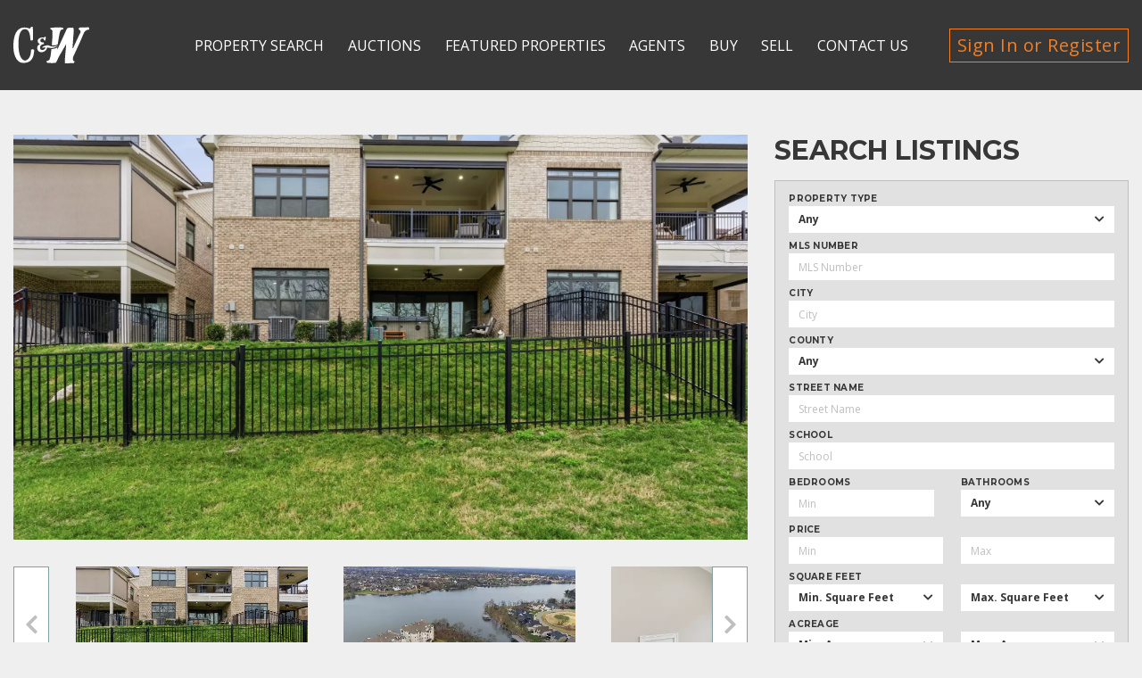

--- FILE ---
content_type: text/html; charset=UTF-8
request_url: https://www.craigwheeler.com/property/1024-club-view-drive-gallatin-tn-37066/
body_size: 30761
content:
    <!DOCTYPE html>
<html lang="en-US">
    <head>
        <!-- Set up Meta -->
        <meta charset="UTF-8">
        <meta http-equiv="X-UA-Compatible" content="IE=edge"/>
<script>
var gform;gform||(document.addEventListener("gform_main_scripts_loaded",function(){gform.scriptsLoaded=!0}),window.addEventListener("DOMContentLoaded",function(){gform.domLoaded=!0}),gform={domLoaded:!1,scriptsLoaded:!1,initializeOnLoaded:function(o){gform.domLoaded&&gform.scriptsLoaded?o():!gform.domLoaded&&gform.scriptsLoaded?window.addEventListener("DOMContentLoaded",o):document.addEventListener("gform_main_scripts_loaded",o)},hooks:{action:{},filter:{}},addAction:function(o,n,r,t){gform.addHook("action",o,n,r,t)},addFilter:function(o,n,r,t){gform.addHook("filter",o,n,r,t)},doAction:function(o){gform.doHook("action",o,arguments)},applyFilters:function(o){return gform.doHook("filter",o,arguments)},removeAction:function(o,n){gform.removeHook("action",o,n)},removeFilter:function(o,n,r){gform.removeHook("filter",o,n,r)},addHook:function(o,n,r,t,i){null==gform.hooks[o][n]&&(gform.hooks[o][n]=[]);var e=gform.hooks[o][n];null==i&&(i=n+"_"+e.length),gform.hooks[o][n].push({tag:i,callable:r,priority:t=null==t?10:t})},doHook:function(n,o,r){var t;if(r=Array.prototype.slice.call(r,1),null!=gform.hooks[n][o]&&((o=gform.hooks[n][o]).sort(function(o,n){return o.priority-n.priority}),o.forEach(function(o){"function"!=typeof(t=o.callable)&&(t=window[t]),"action"==n?t.apply(null,r):r[0]=t.apply(null,r)})),"filter"==n)return r[0]},removeHook:function(o,n,t,i){var r;null!=gform.hooks[o][n]&&(r=(r=gform.hooks[o][n]).filter(function(o,n,r){return!!(null!=i&&i!=o.tag||null!=t&&t!=o.priority)}),gform.hooks[o][n]=r)}});
</script>


        <!-- Set the viewport width to device width for mobile -->
        <meta name="viewport" content="width=device-width, initial-scale=1, maximum-scale=5, user-scalable=yes">
        <!-- Remove Microsoft Edge's & Safari phone-email styling -->
        <meta name="format-detection" content="telephone=no,email=no,url=no">

        <!-- Add external fonts below (GoogleFonts / Typekit) -->
        <link rel="preconnect" href="https://fonts.googleapis.com">
        <link rel="preconnect" href="https://fonts.gstatic.com" crossorigin>
        <link href="https://fonts.googleapis.com/css2?family=Montserrat:wght@700&family=Open+Sans:wght@400;700&display=swap"
              rel="stylesheet">
        <!-- Meta Pixel Code -->
        <script>
            !function (f, b, e, v, n, t, s) {
                if (f.fbq) return;
                n = f.fbq = function () {
                    n.callMethod ?
                        n.callMethod.apply(n, arguments) : n.queue.push(arguments)
                };
                if (!f._fbq) f._fbq = n;
                n.push = n;
                n.loaded = !0;
                n.version = '2.0';
                n.queue = [];
                t = b.createElement(e);
                t.async = !0;
                t.src = v;
                s = b.getElementsByTagName(e)[0];
                s.parentNode.insertBefore(t, s)
            }(window, document, 'script',
                'https://connect.facebook.net/en_US/fbevents.js');
            fbq('init', '579797324429364');
            fbq('track', 'PageView');
        </script>
                                
<script>
!function(f,b,e,v,n,t,s)
{if(f.fbq)return;n=f.fbq=function(){n.callMethod?
n.callMethod.apply(n,arguments):n.queue.push(arguments)};
if(!f._fbq)f._fbq=n;n.push=n;n.loaded=!0;n.version='2.0';
n.queue=[];t=b.createElement(e);t.async=!0;
t.src=v;s=b.getElementsByTagName(e)[0];
s.parentNode.insertBefore(t,s)}(window, document,'script',
'https://connect.facebook.net/en_US/fbevents.js');
fbq('init', '667958339495358');
fbq('track', 'PageView');
</script>

<noscript><img height="1" width="1" style="display:none"
src="https://www.facebook.com/tr?id=667958339495358&ev=PageView&noscript=1"
/></noscript> 
                <noscript><img height="1" width="1" style="display:none"
                       src="https://www.facebook.com/tr?id=579797324429364&ev=PageView&noscript=1"
            /></noscript>
        <!-- End Meta Pixel Code -->
        <title>1024 Club View Drive, Gallatin, TN  37066 &#8211; Craigwheeler</title>
<meta name='robots' content='max-image-preview:large' />
<link rel="alternate" type="application/rss+xml" title="Craigwheeler &raquo; Feed" href="https://www.craigwheeler.com/feed/" />
<link rel='stylesheet' id='wp-block-library-css' href='https://www.craigwheeler.com/wp-includes/css/dist/block-library/style.min.css?ver=6.4.7' media='all' />
<style id='global-styles-inline-css'>
body{--wp--preset--color--black: #000000;--wp--preset--color--cyan-bluish-gray: #abb8c3;--wp--preset--color--white: #ffffff;--wp--preset--color--pale-pink: #f78da7;--wp--preset--color--vivid-red: #cf2e2e;--wp--preset--color--luminous-vivid-orange: #ff6900;--wp--preset--color--luminous-vivid-amber: #fcb900;--wp--preset--color--light-green-cyan: #7bdcb5;--wp--preset--color--vivid-green-cyan: #00d084;--wp--preset--color--pale-cyan-blue: #8ed1fc;--wp--preset--color--vivid-cyan-blue: #0693e3;--wp--preset--color--vivid-purple: #9b51e0;--wp--preset--color--dark-green: #4F7475;--wp--preset--color--mint: #81A0A1;--wp--preset--color--orange: #F47E23;--wp--preset--color--gray: #BFBFBF;--wp--preset--gradient--vivid-cyan-blue-to-vivid-purple: linear-gradient(135deg,rgba(6,147,227,1) 0%,rgb(155,81,224) 100%);--wp--preset--gradient--light-green-cyan-to-vivid-green-cyan: linear-gradient(135deg,rgb(122,220,180) 0%,rgb(0,208,130) 100%);--wp--preset--gradient--luminous-vivid-amber-to-luminous-vivid-orange: linear-gradient(135deg,rgba(252,185,0,1) 0%,rgba(255,105,0,1) 100%);--wp--preset--gradient--luminous-vivid-orange-to-vivid-red: linear-gradient(135deg,rgba(255,105,0,1) 0%,rgb(207,46,46) 100%);--wp--preset--gradient--very-light-gray-to-cyan-bluish-gray: linear-gradient(135deg,rgb(238,238,238) 0%,rgb(169,184,195) 100%);--wp--preset--gradient--cool-to-warm-spectrum: linear-gradient(135deg,rgb(74,234,220) 0%,rgb(151,120,209) 20%,rgb(207,42,186) 40%,rgb(238,44,130) 60%,rgb(251,105,98) 80%,rgb(254,248,76) 100%);--wp--preset--gradient--blush-light-purple: linear-gradient(135deg,rgb(255,206,236) 0%,rgb(152,150,240) 100%);--wp--preset--gradient--blush-bordeaux: linear-gradient(135deg,rgb(254,205,165) 0%,rgb(254,45,45) 50%,rgb(107,0,62) 100%);--wp--preset--gradient--luminous-dusk: linear-gradient(135deg,rgb(255,203,112) 0%,rgb(199,81,192) 50%,rgb(65,88,208) 100%);--wp--preset--gradient--pale-ocean: linear-gradient(135deg,rgb(255,245,203) 0%,rgb(182,227,212) 50%,rgb(51,167,181) 100%);--wp--preset--gradient--electric-grass: linear-gradient(135deg,rgb(202,248,128) 0%,rgb(113,206,126) 100%);--wp--preset--gradient--midnight: linear-gradient(135deg,rgb(2,3,129) 0%,rgb(40,116,252) 100%);--wp--preset--font-size--small: 13px;--wp--preset--font-size--medium: 20px;--wp--preset--font-size--large: 36px;--wp--preset--font-size--x-large: 42px;--wp--preset--spacing--20: 0.44rem;--wp--preset--spacing--30: 0.67rem;--wp--preset--spacing--40: 1rem;--wp--preset--spacing--50: 1.5rem;--wp--preset--spacing--60: 2.25rem;--wp--preset--spacing--70: 3.38rem;--wp--preset--spacing--80: 5.06rem;--wp--preset--shadow--natural: 6px 6px 9px rgba(0, 0, 0, 0.2);--wp--preset--shadow--deep: 12px 12px 50px rgba(0, 0, 0, 0.4);--wp--preset--shadow--sharp: 6px 6px 0px rgba(0, 0, 0, 0.2);--wp--preset--shadow--outlined: 6px 6px 0px -3px rgba(255, 255, 255, 1), 6px 6px rgba(0, 0, 0, 1);--wp--preset--shadow--crisp: 6px 6px 0px rgba(0, 0, 0, 1);}body { margin: 0;--wp--style--global--content-size: 1170px;--wp--style--global--wide-size: 1170px; }.wp-site-blocks > .alignleft { float: left; margin-right: 2em; }.wp-site-blocks > .alignright { float: right; margin-left: 2em; }.wp-site-blocks > .aligncenter { justify-content: center; margin-left: auto; margin-right: auto; }:where(.is-layout-flex){gap: 0.5em;}:where(.is-layout-grid){gap: 0.5em;}body .is-layout-flow > .alignleft{float: left;margin-inline-start: 0;margin-inline-end: 2em;}body .is-layout-flow > .alignright{float: right;margin-inline-start: 2em;margin-inline-end: 0;}body .is-layout-flow > .aligncenter{margin-left: auto !important;margin-right: auto !important;}body .is-layout-constrained > .alignleft{float: left;margin-inline-start: 0;margin-inline-end: 2em;}body .is-layout-constrained > .alignright{float: right;margin-inline-start: 2em;margin-inline-end: 0;}body .is-layout-constrained > .aligncenter{margin-left: auto !important;margin-right: auto !important;}body .is-layout-constrained > :where(:not(.alignleft):not(.alignright):not(.alignfull)){max-width: var(--wp--style--global--content-size);margin-left: auto !important;margin-right: auto !important;}body .is-layout-constrained > .alignwide{max-width: var(--wp--style--global--wide-size);}body .is-layout-flex{display: flex;}body .is-layout-flex{flex-wrap: wrap;align-items: center;}body .is-layout-flex > *{margin: 0;}body .is-layout-grid{display: grid;}body .is-layout-grid > *{margin: 0;}body{padding-top: 0px;padding-right: 0px;padding-bottom: 0px;padding-left: 0px;}a:where(:not(.wp-element-button)){text-decoration: underline;}.wp-element-button, .wp-block-button__link{background-color: #32373c;border-width: 0;color: #fff;font-family: inherit;font-size: inherit;line-height: inherit;padding: calc(0.667em + 2px) calc(1.333em + 2px);text-decoration: none;}.has-black-color{color: var(--wp--preset--color--black) !important;}.has-cyan-bluish-gray-color{color: var(--wp--preset--color--cyan-bluish-gray) !important;}.has-white-color{color: var(--wp--preset--color--white) !important;}.has-pale-pink-color{color: var(--wp--preset--color--pale-pink) !important;}.has-vivid-red-color{color: var(--wp--preset--color--vivid-red) !important;}.has-luminous-vivid-orange-color{color: var(--wp--preset--color--luminous-vivid-orange) !important;}.has-luminous-vivid-amber-color{color: var(--wp--preset--color--luminous-vivid-amber) !important;}.has-light-green-cyan-color{color: var(--wp--preset--color--light-green-cyan) !important;}.has-vivid-green-cyan-color{color: var(--wp--preset--color--vivid-green-cyan) !important;}.has-pale-cyan-blue-color{color: var(--wp--preset--color--pale-cyan-blue) !important;}.has-vivid-cyan-blue-color{color: var(--wp--preset--color--vivid-cyan-blue) !important;}.has-vivid-purple-color{color: var(--wp--preset--color--vivid-purple) !important;}.has-dark-green-color{color: var(--wp--preset--color--dark-green) !important;}.has-mint-color{color: var(--wp--preset--color--mint) !important;}.has-orange-color{color: var(--wp--preset--color--orange) !important;}.has-gray-color{color: var(--wp--preset--color--gray) !important;}.has-black-background-color{background-color: var(--wp--preset--color--black) !important;}.has-cyan-bluish-gray-background-color{background-color: var(--wp--preset--color--cyan-bluish-gray) !important;}.has-white-background-color{background-color: var(--wp--preset--color--white) !important;}.has-pale-pink-background-color{background-color: var(--wp--preset--color--pale-pink) !important;}.has-vivid-red-background-color{background-color: var(--wp--preset--color--vivid-red) !important;}.has-luminous-vivid-orange-background-color{background-color: var(--wp--preset--color--luminous-vivid-orange) !important;}.has-luminous-vivid-amber-background-color{background-color: var(--wp--preset--color--luminous-vivid-amber) !important;}.has-light-green-cyan-background-color{background-color: var(--wp--preset--color--light-green-cyan) !important;}.has-vivid-green-cyan-background-color{background-color: var(--wp--preset--color--vivid-green-cyan) !important;}.has-pale-cyan-blue-background-color{background-color: var(--wp--preset--color--pale-cyan-blue) !important;}.has-vivid-cyan-blue-background-color{background-color: var(--wp--preset--color--vivid-cyan-blue) !important;}.has-vivid-purple-background-color{background-color: var(--wp--preset--color--vivid-purple) !important;}.has-dark-green-background-color{background-color: var(--wp--preset--color--dark-green) !important;}.has-mint-background-color{background-color: var(--wp--preset--color--mint) !important;}.has-orange-background-color{background-color: var(--wp--preset--color--orange) !important;}.has-gray-background-color{background-color: var(--wp--preset--color--gray) !important;}.has-black-border-color{border-color: var(--wp--preset--color--black) !important;}.has-cyan-bluish-gray-border-color{border-color: var(--wp--preset--color--cyan-bluish-gray) !important;}.has-white-border-color{border-color: var(--wp--preset--color--white) !important;}.has-pale-pink-border-color{border-color: var(--wp--preset--color--pale-pink) !important;}.has-vivid-red-border-color{border-color: var(--wp--preset--color--vivid-red) !important;}.has-luminous-vivid-orange-border-color{border-color: var(--wp--preset--color--luminous-vivid-orange) !important;}.has-luminous-vivid-amber-border-color{border-color: var(--wp--preset--color--luminous-vivid-amber) !important;}.has-light-green-cyan-border-color{border-color: var(--wp--preset--color--light-green-cyan) !important;}.has-vivid-green-cyan-border-color{border-color: var(--wp--preset--color--vivid-green-cyan) !important;}.has-pale-cyan-blue-border-color{border-color: var(--wp--preset--color--pale-cyan-blue) !important;}.has-vivid-cyan-blue-border-color{border-color: var(--wp--preset--color--vivid-cyan-blue) !important;}.has-vivid-purple-border-color{border-color: var(--wp--preset--color--vivid-purple) !important;}.has-dark-green-border-color{border-color: var(--wp--preset--color--dark-green) !important;}.has-mint-border-color{border-color: var(--wp--preset--color--mint) !important;}.has-orange-border-color{border-color: var(--wp--preset--color--orange) !important;}.has-gray-border-color{border-color: var(--wp--preset--color--gray) !important;}.has-vivid-cyan-blue-to-vivid-purple-gradient-background{background: var(--wp--preset--gradient--vivid-cyan-blue-to-vivid-purple) !important;}.has-light-green-cyan-to-vivid-green-cyan-gradient-background{background: var(--wp--preset--gradient--light-green-cyan-to-vivid-green-cyan) !important;}.has-luminous-vivid-amber-to-luminous-vivid-orange-gradient-background{background: var(--wp--preset--gradient--luminous-vivid-amber-to-luminous-vivid-orange) !important;}.has-luminous-vivid-orange-to-vivid-red-gradient-background{background: var(--wp--preset--gradient--luminous-vivid-orange-to-vivid-red) !important;}.has-very-light-gray-to-cyan-bluish-gray-gradient-background{background: var(--wp--preset--gradient--very-light-gray-to-cyan-bluish-gray) !important;}.has-cool-to-warm-spectrum-gradient-background{background: var(--wp--preset--gradient--cool-to-warm-spectrum) !important;}.has-blush-light-purple-gradient-background{background: var(--wp--preset--gradient--blush-light-purple) !important;}.has-blush-bordeaux-gradient-background{background: var(--wp--preset--gradient--blush-bordeaux) !important;}.has-luminous-dusk-gradient-background{background: var(--wp--preset--gradient--luminous-dusk) !important;}.has-pale-ocean-gradient-background{background: var(--wp--preset--gradient--pale-ocean) !important;}.has-electric-grass-gradient-background{background: var(--wp--preset--gradient--electric-grass) !important;}.has-midnight-gradient-background{background: var(--wp--preset--gradient--midnight) !important;}.has-small-font-size{font-size: var(--wp--preset--font-size--small) !important;}.has-medium-font-size{font-size: var(--wp--preset--font-size--medium) !important;}.has-large-font-size{font-size: var(--wp--preset--font-size--large) !important;}.has-x-large-font-size{font-size: var(--wp--preset--font-size--x-large) !important;}
.wp-block-navigation a:where(:not(.wp-element-button)){color: inherit;}
:where(.wp-block-post-template.is-layout-flex){gap: 1.25em;}:where(.wp-block-post-template.is-layout-grid){gap: 1.25em;}
:where(.wp-block-columns.is-layout-flex){gap: 2em;}:where(.wp-block-columns.is-layout-grid){gap: 2em;}
.wp-block-pullquote{font-size: 1.5em;line-height: 1.6;}
</style>
<link rel='stylesheet' id='main-styles-css' href='https://www.craigwheeler.com/wp-content/themes/craigwheeler/build/main.css?ver=22be17fb3f650055c758' media='all' />
<script src="https://www.craigwheeler.com/wp-includes/js/jquery/jquery.min.js?ver=3.7.1" id="jquery-core-js"></script>
<script src="https://www.craigwheeler.com/wp-includes/js/jquery/jquery-migrate.min.js?ver=3.4.1" id="jquery-migrate-js"></script>
<link rel="https://api.w.org/" href="https://www.craigwheeler.com/wp-json/" /><link rel="alternate" type="application/json" href="https://www.craigwheeler.com/wp-json/wp/v2/property/1140186" /><link rel="EditURI" type="application/rsd+xml" title="RSD" href="https://www.craigwheeler.com/xmlrpc.php?rsd" />
<meta name="generator" content="WordPress 6.4.7" />
<link rel="canonical" href="https://www.craigwheeler.com/property/1024-club-view-drive-gallatin-tn-37066/" />
<link rel='shortlink' href='https://www.craigwheeler.com/?p=1140186' />
<link rel="alternate" type="application/json+oembed" href="https://www.craigwheeler.com/wp-json/oembed/1.0/embed?url=https%3A%2F%2Fwww.craigwheeler.com%2Fproperty%2F1024-club-view-drive-gallatin-tn-37066%2F" />
<link rel="alternate" type="text/xml+oembed" href="https://www.craigwheeler.com/wp-json/oembed/1.0/embed?url=https%3A%2F%2Fwww.craigwheeler.com%2Fproperty%2F1024-club-view-drive-gallatin-tn-37066%2F&#038;format=xml" />

			<style type='text/css'>
				body.admin-bar {margin-top:32px !important}
				@media screen and (max-width: 782px) {
					body.admin-bar { margin-top:46px !important }
				}
			</style>
			<style>.recentcomments a{display:inline !important;padding:0 !important;margin:0 !important;}</style><style id="custom-background-css">
body.custom-background { background-color: #efefef; }
</style>
	<link rel="icon" href="https://www.craigwheeler.com/wp-content/uploads/2021/11/favicon.png" sizes="32x32" />
<link rel="icon" href="https://www.craigwheeler.com/wp-content/uploads/2021/11/favicon.png" sizes="192x192" />
<link rel="apple-touch-icon" href="https://www.craigwheeler.com/wp-content/uploads/2021/11/favicon.png" />
<meta name="msapplication-TileImage" content="https://www.craigwheeler.com/wp-content/uploads/2021/11/favicon.png" />
		<style id="wp-custom-css">
			.featured-properties .grid-container .cell h2 {font-size: 3.125rem;}		</style>
		    </head>

<body class="property-template-default single single-property postid-1140186 custom-background wp-custom-logo no-outline">
    <!-- BEGIN of header -->
    <div id="sticky-toggle"></div>
<div class="header-container" data-sticky-container>

    <header
            class="header sticky" data-sticky data-sticky-on='large' data-margin-top='0' data-top-anchor='sticky-toggle'>
        <div class="grid-container menu-grid-container">
            <div class="grid-x grid-margin-x align-middle">
                <div class="medium-shrink small-12 cell flex-container align-justify header__logo-col">
                    <div class="logo text-center medium-text-left">
                        <h1><a href="https://www.craigwheeler.com/" class="custom-logo-link" rel="home" title="Craigwheeler" itemscope><svg class="custom-logo" xmlns="http://www.w3.org/2000/svg" width="78.59" height="38.32" viewBox="0 0 78.59 38.32"><path d="M21.49,25.8V24.2a4.59,4.59,0,0,0-1.6-.7,3.14,3.14,0,0,0-1.6.7c-.1,3.9-.6,7.7-3.9,10.3a3.72,3.72,0,0,1-1.9.9,3.85,3.85,0,0,1-2.7-.9c-3.1-2.5-3.9-7.4-4.3-11.1,0,0-2.2-20.8,6.4-20.9,6-.1,5.3,9.6,5.9,11.6.1.2.6.3.9.3,1.4,0,1.7-.4,1.7-2.3L20.19.7c-.1-.6-.3-.7-.9-.7-1.8,0-1.2,1.8-2.4,1.8-.3,0-2.6-.7-3.8-1a3.8,3.8,0,0,1-1.3,0C-1.41.2,0,21.4.09,22.8c.1,4.9,2.6,15.2,10,15.1C17.69,37.9,20.79,33.9,21.49,25.8Z" fill="#fff"/><path d="M78.09.6c-.3-.1-6,.1-9.1.2-.3,0-1.2.9-1.4,1.3a.78.78,0,0,0,0,.5c1.6.9,2.4,1.9,1.9,3.4l-4.3,9c-.9,2.2-.5.9-3.2,7.2a4.08,4.08,0,0,1-.7.2l.8-11.9c.2-2.9.7-5.5.3-8.4a1.14,1.14,0,0,0-.3-.8.83.83,0,0,0-.8-.3c-1.2-.1-5.2-.4-5.9,1.2l-9.2,20.4c-.2.5-.4,1-.8,1a18.76,18.76,0,0,1,.3-2A13.64,13.64,0,0,1,40,23.4h-.6c-.4,3.8-.9,7.8-1,8s-.2.7-.9,2.8c-.2.8-2.5,1.9-3.4,1.8a4.73,4.73,0,0,0,1,1.8c.3.1,8.8.5,9.1-.3.1-.3,1.5-2.8,2.5-5.3l8-14.1c-.2,5.3-2,20-1.2,20.2.3.1,6.1-.2,9-.2a4.18,4.18,0,0,0,.8-1.2c.1-.3.2-.5.1-.7-2.3-.2-1.8-3.6-1.3-5l7.1-15.5,3.5-8.4c.6-1.9,2.7-4.5,5.7-4.2l.2-.5C78.59,2.3,78.49.8,78.09.6Z" fill="#fff"/><path d="M45.69,18.6c.1-.1.2-.1.3-.2.7-4.8,1.8-11.6,2.4-13.2.6-1.4.5-2.2,3.3-2.5.2-.3,0-1.6-.6-1.8S38.49.4,38,1.7c-.1.4,2.4,1.8,2.5,2.5a109.31,109.31,0,0,1-.6,14.1c0,.3-.1.7-.1,1a11.14,11.14,0,0,0,1.7.2A7.77,7.77,0,0,0,45.69,18.6Z" fill="#fff"/><path d="M24.69,22.4a4.18,4.18,0,0,0,4.2,4.3c2.4,0,6-1.9,6-5,1.5.3,4.4.6,4.7.6,2.3.1,5.7-1.8,6.3-2.4l.1-.4a10.37,10.37,0,0,1-9.8-.1,2.43,2.43,0,0,0-1.2,0c-.8.2-5.1,1-5.1,2.4,0,.3.2.3.2.3a14.25,14.25,0,0,1,2-.5c.1,0,1-.2,1,.5,0,1.2-1.8,2.3-3.1,2.3a2.34,2.34,0,0,1-2.4-2.3c0-2,1.1-3.8,4-4V16.8c-.1-.1-.1-.3-.3-.4-1.7,0-3.4-.1-3.4-2.1a2.46,2.46,0,0,1,2.4-2.1c1.2,0,1.2,1.2,1.9,2.3H33a10.19,10.19,0,0,0,.5-2.4,7.35,7.35,0,0,1,0-1.5h-1c-.7.6-.7.8-1.1.8a7.23,7.23,0,0,0-2-.1c-2.1.1-4.2,1.3-4.2,3.4a6.09,6.09,0,0,0,.3,1.7c.4.8,1.4,1.2,1.9,1.9C25.49,18.6,24.69,20.9,24.69,22.4Z" fill="#fff"/></svg></a><span
                                    class="css-clip">Craigwheeler</span></h1>
                    </div>
                    <div class="title-bar hide-for-medium" data-responsive-toggle="main-menu" data-hide-for="medium">
                        <button class="menu-icon" type="button" data-toggle aria-label="Menu"
                                aria-controls="main-menu"><span></span>
                        </button>
                    </div>
                </div>
                <div class="medium-auto small-12 cell header__menu-col">
                                            <nav class="top-bar" id="main-menu">
                            <div class="menu-main-menu-container"><ul id="menu-main-menu" class="menu header-menu" data-responsive-menu="accordion medium-dropdown" data-submenu-toggle="true" data-multi-open="false" data-close-on-click-inside="false"><li id="menu-item-16978" class="menu-item menu-item-type-post_type menu-item-object-page menu-item-16978"><a href="https://www.craigwheeler.com/property-search-listing/">Property search</a></li>
<li id="menu-item-507375" class="menu-item menu-item-type-custom menu-item-object-custom menu-item-has-children has-dropdown menu-item-507375"><a href="#">Auctions</a>
<ul class="menu submenu">
	<li id="menu-item-678293" class="menu-item menu-item-type-post_type menu-item-object-page menu-item-678293"><a href="https://www.craigwheeler.com/upcoming-auctions/">Upcoming Auctions</a></li>
	<li id="menu-item-182225" class="menu-item menu-item-type-post_type menu-item-object-page menu-item-182225"><a href="https://www.craigwheeler.com/advantages/">Auction Advantages</a></li>
	<li id="menu-item-182226" class="menu-item menu-item-type-post_type menu-item-object-page menu-item-182226"><a href="https://www.craigwheeler.com/why-craig-wheeler/">Why Choose Us?</a></li>
</ul>
</li>
<li id="menu-item-815445" class="menu-item menu-item-type-custom menu-item-object-custom menu-item-has-children has-dropdown menu-item-815445"><a href="https://www.craigwheeler.com/property_cat/featured-residential-properties/">Featured Properties</a>
<ul class="menu submenu">
	<li id="menu-item-436962" class="menu-item menu-item-type-taxonomy menu-item-object-property_cat menu-item-436962"><a href="https://www.craigwheeler.com/property_cat/featured-residential-properties/">Residential</a></li>
	<li id="menu-item-436961" class="menu-item menu-item-type-taxonomy menu-item-object-property_cat menu-item-436961"><a href="https://www.craigwheeler.com/property_cat/featured-commercial-properties/">Commercial</a></li>
	<li id="menu-item-439268" class="menu-item menu-item-type-taxonomy menu-item-object-property_cat menu-item-439268"><a href="https://www.craigwheeler.com/property_cat/featured-land-lots-and-farm/">Land Lots and Farm</a></li>
</ul>
</li>
<li id="menu-item-126893" class="menu-item menu-item-type-post_type_archive menu-item-object-agent menu-item-has-children has-dropdown menu-item-126893"><a href="https://www.craigwheeler.com/agents/">Agents</a>
<ul class="menu submenu">
	<li id="menu-item-9996" class="menu-item menu-item-type-post_type menu-item-object-page menu-item-9996"><a href="https://www.craigwheeler.com/auction-team/">Auction Team</a></li>
	<li id="menu-item-126982" class="menu-item menu-item-type-post_type menu-item-object-page menu-item-126982"><a href="https://www.craigwheeler.com/realtors/">Realtors</a></li>
</ul>
</li>
<li id="menu-item-176654" class="menu-item menu-item-type-custom menu-item-object-custom menu-item-has-children has-dropdown menu-item-176654"><a href="#">Buy</a>
<ul class="menu submenu">
	<li id="menu-item-176661" class="menu-item menu-item-type-post_type menu-item-object-page menu-item-176661"><a href="https://www.craigwheeler.com/first-time-home-buyer/">1st Time Home Buyer</a></li>
	<li id="menu-item-176660" class="menu-item menu-item-type-post_type menu-item-object-page menu-item-176660"><a href="https://www.craigwheeler.com/find-a-home/">Time to Find a Home?</a></li>
	<li id="menu-item-176659" class="menu-item menu-item-type-post_type menu-item-object-page menu-item-176659"><a href="https://www.craigwheeler.com/find-a-farm/">Time to Find a Farm?</a></li>
</ul>
</li>
<li id="menu-item-176655" class="menu-item menu-item-type-custom menu-item-object-custom menu-item-has-children has-dropdown menu-item-176655"><a href="#">Sell</a>
<ul class="menu submenu">
	<li id="menu-item-176658" class="menu-item menu-item-type-post_type menu-item-object-page menu-item-176658"><a href="https://www.craigwheeler.com/market-evaluation/">Market Evaluation</a></li>
	<li id="menu-item-176657" class="menu-item menu-item-type-post_type menu-item-object-page menu-item-176657"><a href="https://www.craigwheeler.com/sell-your-home/">Sell Your Home</a></li>
	<li id="menu-item-176656" class="menu-item menu-item-type-post_type menu-item-object-page menu-item-176656"><a href="https://www.craigwheeler.com/sell-your-farm/">Sell Your Farm</a></li>
</ul>
</li>
<li id="menu-item-39" class="menu-item menu-item-type-post_type menu-item-object-page menu-item-39"><a href="https://www.craigwheeler.com/contact/">Contact Us</a></li>
</ul></div>                            <ul class="sign-menu menu" data-responsive-menu="accordion medium-dropdown"
                                data-submenu-toggle="true">
                                <li class="has-dropdown is-dropdown-submenu-parent">
                                                                                                                    <a href="#sign-in"
                                           class="sign-in-btn button fancybox hollow ">Sign In or Register</a>
                                                                        <ul class="submenu menu is-dropdown-submenu vertical" data-submenu>
                                                                                    <li><a href="#upcoming"
                                                   class="fancybox">Upcoming Auction Notification</a>
                                                <div id="upcoming" class="popup sign-in sign-in--upcoming"
                                                     style="display: none;">
                                                    <div class="sign-in__top">
                                                        <script type="text/javascript"></script>
                <div class='gf_browser_chrome gform_wrapper gform_wrapper_original_id_2 gravity-theme inline-form_wrapper hidden-form_wrapper' id='gform_wrapper_1647562438' >
                        <div class='gform_heading'>
                            <h2 class="gform_title">Sign Up</h2>
                            <span class='gform_description'>Stay up to date with our upcoming auctions</span>
                        </div><form method='post' enctype='multipart/form-data' target='gform_ajax_frame_1647562438' id='gform_1647562438' class='inline-form hidden-form' action='/property/1024-club-view-drive-gallatin-tn-37066/' novalidate>
                        <div class='gform_body gform-body'><div id='gform_fields_1647562438' class='gform_fields top_label form_sublabel_below description_below'><div id="field_2_1"  class="gfield gfield--width-full gfield_contains_required field_sublabel_below field_description_below hidden_label gfield_visibility_visible"  data-js-reload="field_2_1"><label class='gfield_label' for='input_1647562438_1' >Email<span class="gfield_required"><span class="gfield_required gfield_required_text">(Required)</span></span></label><div class='ginput_container ginput_container_email'>
                            <input name='input_1' id='input_1647562438_1' type='email' value='' class='large'   placeholder='Your Email' aria-required="true" aria-invalid="false"  />
                        </div></div><div id="field_2_2"  class="gfield captcha-field field_sublabel_below field_description_below hidden_label gfield_visibility_visible"  data-js-reload="field_2_2"><label class='gfield_label' for='input_1647562438_2' >CAPTCHA</label><div id='input_1647562438_2' class='ginput_container ginput_recaptcha' data-sitekey='6Ld1F-AlAAAAANkZzx0tLK8e87-6yY9iDYgQJZNd'  data-theme='light' data-tabindex='0'  data-badge=''></div></div><div id="field_2_3"  class="gfield gform_validation_container field_sublabel_below field_description_below gfield_visibility_visible"  data-js-reload="field_2_3"><label class='gfield_label' for='input_1647562438_3' >Name</label><div class='ginput_container'><input name='input_3' id='input_1647562438_3' type='text' value='' autocomplete='new-password'/></div><div class='gfield_description' id='gfield_description_2_3'>This field is for validation purposes and should be left unchanged.</div></div></div></div>
        <div class='gform_footer top_label'> <button type='submit' id='gform_submit_button_1647562438' class='gform_button button' value='Keep Me Updated'  onclick='if(window["gf_submitting_1647562438"]){return false;}  if( !jQuery("#gform_1647562438")[0].checkValidity || jQuery("#gform_1647562438")[0].checkValidity()){window["gf_submitting_1647562438"]=true;}  ' onkeypress='if( event.keyCode == 13 ){ if(window["gf_submitting_1647562438"]){return false;} if( !jQuery("#gform_1647562438")[0].checkValidity || jQuery("#gform_1647562438")[0].checkValidity()){window["gf_submitting_1647562438"]=true;}  jQuery("#gform_1647562438").trigger("submit",[true]); }' >Keep Me Updated</button> <input type='hidden' name='gform_ajax' value='form_id=2&amp;title=1&amp;description=1&amp;tabindex=0' />
            <input type='hidden' class='gform_hidden' name='is_submit_2' value='1' />
            <input type='hidden' class='gform_hidden' name='gform_submit' value='2' />
            
            <input type='hidden' class='gform_hidden' name='gform_unique_id' value='' />
            <input type='hidden' class='gform_hidden' name='state_2' value='WyJbXSIsIjQyZTRhODA0NTE5MzNmMTdkOWY1NWVlNTY3MzUwYTA4Il0=' />
            <input type='hidden' class='gform_hidden' name='gform_target_page_number_2' id='gform_target_page_number_1647562438_2' value='0' />
            <input type='hidden' class='gform_hidden' name='gform_source_page_number_2' id='gform_source_page_number_1647562438_2' value='1' />
            <input type='hidden' name='gform_random_id' value='1647562438' /><input type='hidden' name='gform_field_values' value='' />
            
        </div>
                        </form>
                        </div>
                <iframe style='display:none;width:0px;height:0px;' src='about:blank' name='gform_ajax_frame_1647562438' id='gform_ajax_frame_1647562438' title='This iframe contains the logic required to handle Ajax powered Gravity Forms.'></iframe>
                <script>
gform.initializeOnLoaded( function() {gformInitSpinner( 1647562438, 'https://www.craigwheeler.com/wp-content/plugins/gravityforms/images/spinner.svg' );jQuery('#gform_ajax_frame_1647562438').on('load',function(){var contents = jQuery(this).contents().find('*').html();var is_postback = contents.indexOf('GF_AJAX_POSTBACK') >= 0;if(!is_postback){return;}var form_content = jQuery(this).contents().find('#gform_wrapper_1647562438');var is_confirmation = jQuery(this).contents().find('#gform_confirmation_wrapper_1647562438').length > 0;var is_redirect = contents.indexOf('gformRedirect(){') >= 0;var is_form = form_content.length > 0 && ! is_redirect && ! is_confirmation;var mt = parseInt(jQuery('html').css('margin-top'), 10) + parseInt(jQuery('body').css('margin-top'), 10) + 100;if(is_form){jQuery('#gform_wrapper_1647562438').html(form_content.html());if(form_content.hasClass('gform_validation_error')){jQuery('#gform_wrapper_1647562438').addClass('gform_validation_error');} else {jQuery('#gform_wrapper_1647562438').removeClass('gform_validation_error');}setTimeout( function() { /* delay the scroll by 50 milliseconds to fix a bug in chrome */  }, 50 );if(window['gformInitDatepicker']) {gformInitDatepicker();}if(window['gformInitPriceFields']) {gformInitPriceFields();}var current_page = jQuery('#gform_source_page_number_1647562438_2').val();gformInitSpinner( 1647562438, 'https://www.craigwheeler.com/wp-content/plugins/gravityforms/images/spinner.svg' );jQuery(document).trigger('gform_page_loaded', [1647562438, current_page]);window['gf_submitting_1647562438'] = false;}else if(!is_redirect){var confirmation_content = jQuery(this).contents().find('.GF_AJAX_POSTBACK').html();if(!confirmation_content){confirmation_content = contents;}setTimeout(function(){jQuery('#gform_wrapper_1647562438').replaceWith(confirmation_content);jQuery(document).trigger('gform_confirmation_loaded', [1647562438]);window['gf_submitting_1647562438'] = false;wp.a11y.speak(jQuery('#gform_confirmation_message_1647562438').text());}, 50);}else{jQuery('#gform_1647562438').append(contents);if(window['gformRedirect']) {gformRedirect();}}jQuery(document).trigger('gform_post_render', [1647562438, current_page]);} );} );
</script>
                                                    </div>
                                                </div>
                                            </li>
                                                                                                                            <li>
                                                <a href="https://www.craigwheeler.com/new-listing-notification/">New Listing Notifications</a>
                                            </li>
                                        
                                    </ul>
                                </li>
                            </ul>
                        </nav>
                                                    <div id="sign-in" style="display: none;" class="sign-in">
                                <div class="sign-in__login">
                                    <div class="sign-in__top">
                                        <div class='gf_browser_chrome gform_wrapper gf_login_form gravity-theme' id='gform_wrapper_0'><form method='post' id='gform_0'><input type='hidden' name='login_redirect' value='/property/1024-club-view-drive-gallatin-tn-37066/' /><div class='gform_body'><div id='gform_fields_login' class='gform_fields top_label'><div id="field_0_1"  class="gfield gfield_contains_required field_sublabel_below field_description_below gfield_visibility_visible"  data-js-reload="field_0_1"><label class='gfield_label' for='input_1' >Email<span class="gfield_required"><span class="gfield_required gfield_required_asterisk">*</span></span></label><div class='ginput_container ginput_container_text'><input name='input_1' id='input_1' type='text' value='' class=''     aria-required="true" aria-invalid="false"   /> </div></div><div id="field_0_2"  class="gfield gfield_contains_required field_sublabel_below field_description_below gfield_visibility_visible"  data-js-reload="field_0_2"><label class='gfield_label' for='input_2' >Password<span class="gfield_required"><span class="gfield_required gfield_required_asterisk">*</span></span></label><div class='ginput_container ginput_container_text'><input name='input_2' id='input_2' type='password' value='' class=''     aria-required="true" aria-invalid="false"   /> </div></div><div id="field_0_3"  class="gfield css-clip field_sublabel_below field_description_below hidden_label gfield_visibility_visible"  data-js-reload="field_0_3"><label class='gfield_label screen-reader-text gfield_label_before_complex'  ></label><div class='ginput_container ginput_container_checkbox'><div class='gfield_checkbox' id='input_3'><div class='gchoice gchoice_3'>
						<input class='gfield-choice-input' name='input_3.1' type='checkbox'  value='1' checked='checked' id='choice_3'   />
						<label for='choice_3' id='label_3'>Remember Me</label>
					</div></div></div></div></div></div>
        <div class='gform_footer top_label'> <button type='submit' id='gform_submit_button_0' class='gform_button button' value='Sign In'  onclick='if(window["gf_submitting_0"]){return false;}  if( !jQuery("#gform_0")[0].checkValidity || jQuery("#gform_0")[0].checkValidity()){window["gf_submitting_0"]=true;}  ' onkeypress='if( event.keyCode == 13 ){ if(window["gf_submitting_0"]){return false;} if( !jQuery("#gform_0")[0].checkValidity || jQuery("#gform_0")[0].checkValidity()){window["gf_submitting_0"]=true;}  jQuery("#gform_0").trigger("submit",[true]); }' >Sign In</button> 
            <input type='hidden' class='gform_hidden' name='is_submit_0' value='1' />
            <input type='hidden' class='gform_hidden' name='gform_submit' value='0' />
            
            <input type='hidden' class='gform_hidden' name='gform_unique_id' value='' />
            <input type='hidden' class='gform_hidden' name='state_0' value='WyJbXSIsIjQyZTRhODA0NTE5MzNmMTdkOWY1NWVlNTY3MzUwYTA4Il0=' />
            <input type='hidden' class='gform_hidden' name='gform_target_page_number_0' id='gform_target_page_number_0' value='0' />
            <input type='hidden' class='gform_hidden' name='gform_source_page_number_0' id='gform_source_page_number_0' value='1' />
            <input type='hidden' name='gform_field_values' value='' />
            
        </div></form></div><nav class="gf_login_links"><a href="https://www.craigwheeler.com/wp-login.php?action=lostpassword" title="Forgot Your Password?">Forgot Your Password?</a><br /></nav>                                    </div>
                                    <div class="sign-in__btm">
                                        <p class="sign-in__label">Need an account?</p>
                                        <a href="#sign-up"
                                           class="button js-create-acc hollow gray fancybox">Create account</a>
                                    </div>
                                </div>
                            </div>
                            <div id="sign-up" style="display: none;" class="sign-in">
                                <div class="sign-in__register">
                                    <div class="sign-in__top text-center">
                                        <h5>Create your account</h5>
                                        
                <div class='gf_browser_chrome gform_wrapper gform_wrapper_original_id_3 gravity-theme' id='gform_wrapper_103120022' >
                        <div class='gform_heading'>
                            <span class='gform_description'></span>
                        </div><form method='post' enctype='multipart/form-data' target='gform_ajax_frame_103120022' id='gform_103120022'  action='/property/1024-club-view-drive-gallatin-tn-37066/' novalidate>
                        <div class='gform_body gform-body'><div id='gform_fields_103120022' class='gform_fields top_label form_sublabel_below description_below'><fieldset id="field_3_1"  class="gfield gfield_contains_required field_sublabel_above field_description_below hidden_label gfield_visibility_visible"  data-js-reload="field_3_1"><legend class='gfield_label gfield_label_before_complex'  >Email<span class="gfield_required"><span class="gfield_required gfield_required_text">(Required)</span></span></legend><div class='ginput_complex ginput_container ginput_container_email' id='input_103120022_1_container'>
                                <span id='input_103120022_1_1_container' class='ginput_left'>
                                    <label for='input_103120022_1'>EMAIL ADDRESS</label>
                                    <input class='' type='email' name='input_1' id='input_103120022_1' value=''    aria-required="true" aria-invalid="false"  />
                                </span>
                                <span id='input_103120022_1_2_container' class='ginput_right'>
                                    <label for='input_103120022_1_2' >VERIFY EMAIL ADDRESS</label>
                                    <input class='' type='email' name='input_1_2' id='input_103120022_1_2' value=''    aria-required="true" aria-invalid="false"  />
                                </span>
                                <div class='gf_clear gf_clear_complex'></div>
                            </div></fieldset><fieldset id="field_3_3"  class="gfield gfield--width-full gfield_contains_required field_sublabel_above field_description_below hidden_label gfield_visibility_visible"  data-js-reload="field_3_3"><legend class='gfield_label gfield_label_before_complex'  >Password<span class="gfield_required"><span class="gfield_required gfield_required_text">(Required)</span></span></legend><div class='ginput_complex ginput_container ginput_container_password' id='input_103120022_3_container'>
						<span id='input_103120022_3_1_container' class='ginput_left'>
							<label for='input_103120022_3' >PASSWORD</label>
							<span class='password_input_container'>
							<input type='password' name='input_3' id='input_103120022_3' onkeyup='gformShowPasswordStrength("input_103120022_3");' onchange='gformShowPasswordStrength("input_103120022_3");' value=''   aria-required="true" aria-invalid="false"  aria-describedby="gfield_description_3_3"/>
							
							</span>
						</span>
						<span id='input_103120022_3_2_container' class='ginput_right'>
							<label for='input_103120022_3_2' >VERIFY PASSWORD</label>
							<span class='password_input_container'>
							<input type='password' name='input_3_2' id='input_103120022_3_2' onkeyup='gformShowPasswordStrength("input_103120022_3");' onchange='gformShowPasswordStrength("input_103120022_3");' value=''   aria-required="true" aria-invalid="false" />
							
							</span>
						</span>
						<div class='gf_clear gf_clear_complex'></div>
					</div><div id='input_103120022_3_strength_indicator' class='gfield_password_strength' >
																			Strength indicator
																		</div>
																		<input type='hidden' class='gform_hidden' id='input_103120022_3_strength' name='input_3_strength' /><div class='gfield_description' id='gfield_description_3_3'>Password must be 8-20 characters, contain 
at least one number and one symbol </div></fieldset><div id="field_3_4"  class="gfield gform_validation_container field_sublabel_below field_description_below gfield_visibility_visible"  data-js-reload="field_3_4"><label class='gfield_label' for='input_103120022_4' >Email</label><div class='ginput_container'><input name='input_4' id='input_103120022_4' type='text' value='' autocomplete='new-password'/></div><div class='gfield_description' id='gfield_description_3_4'>This field is for validation purposes and should be left unchanged.</div></div></div></div>
        <div class='gform_footer top_label'> <button type='submit' id='gform_submit_button_103120022' class='gform_button button' value='CREATE ACCOUNT'  onclick='if(window["gf_submitting_103120022"]){return false;}  if( !jQuery("#gform_103120022")[0].checkValidity || jQuery("#gform_103120022")[0].checkValidity()){window["gf_submitting_103120022"]=true;}  ' onkeypress='if( event.keyCode == 13 ){ if(window["gf_submitting_103120022"]){return false;} if( !jQuery("#gform_103120022")[0].checkValidity || jQuery("#gform_103120022")[0].checkValidity()){window["gf_submitting_103120022"]=true;}  jQuery("#gform_103120022").trigger("submit",[true]); }' >CREATE ACCOUNT</button> <input type='hidden' name='gform_ajax' value='form_id=3&amp;title=&amp;description=1&amp;tabindex=0' />
            <input type='hidden' class='gform_hidden' name='is_submit_3' value='1' />
            <input type='hidden' class='gform_hidden' name='gform_submit' value='3' />
            
            <input type='hidden' class='gform_hidden' name='gform_unique_id' value='' />
            <input type='hidden' class='gform_hidden' name='state_3' value='WyJbXSIsIjQyZTRhODA0NTE5MzNmMTdkOWY1NWVlNTY3MzUwYTA4Il0=' />
            <input type='hidden' class='gform_hidden' name='gform_target_page_number_3' id='gform_target_page_number_103120022_3' value='0' />
            <input type='hidden' class='gform_hidden' name='gform_source_page_number_3' id='gform_source_page_number_103120022_3' value='1' />
            <input type='hidden' name='gform_random_id' value='103120022' /><input type='hidden' name='gform_field_values' value='' />
            
        </div>
                        </form>
                        </div>
                <iframe style='display:none;width:0px;height:0px;' src='about:blank' name='gform_ajax_frame_103120022' id='gform_ajax_frame_103120022' title='This iframe contains the logic required to handle Ajax powered Gravity Forms.'></iframe>
                <script>
gform.initializeOnLoaded( function() {gformInitSpinner( 103120022, 'https://www.craigwheeler.com/wp-content/plugins/gravityforms/images/spinner.svg' );jQuery('#gform_ajax_frame_103120022').on('load',function(){var contents = jQuery(this).contents().find('*').html();var is_postback = contents.indexOf('GF_AJAX_POSTBACK') >= 0;if(!is_postback){return;}var form_content = jQuery(this).contents().find('#gform_wrapper_103120022');var is_confirmation = jQuery(this).contents().find('#gform_confirmation_wrapper_103120022').length > 0;var is_redirect = contents.indexOf('gformRedirect(){') >= 0;var is_form = form_content.length > 0 && ! is_redirect && ! is_confirmation;var mt = parseInt(jQuery('html').css('margin-top'), 10) + parseInt(jQuery('body').css('margin-top'), 10) + 100;if(is_form){jQuery('#gform_wrapper_103120022').html(form_content.html());if(form_content.hasClass('gform_validation_error')){jQuery('#gform_wrapper_103120022').addClass('gform_validation_error');} else {jQuery('#gform_wrapper_103120022').removeClass('gform_validation_error');}setTimeout( function() { /* delay the scroll by 50 milliseconds to fix a bug in chrome */  }, 50 );if(window['gformInitDatepicker']) {gformInitDatepicker();}if(window['gformInitPriceFields']) {gformInitPriceFields();}var current_page = jQuery('#gform_source_page_number_103120022_3').val();gformInitSpinner( 103120022, 'https://www.craigwheeler.com/wp-content/plugins/gravityforms/images/spinner.svg' );jQuery(document).trigger('gform_page_loaded', [103120022, current_page]);window['gf_submitting_103120022'] = false;}else if(!is_redirect){var confirmation_content = jQuery(this).contents().find('.GF_AJAX_POSTBACK').html();if(!confirmation_content){confirmation_content = contents;}setTimeout(function(){jQuery('#gform_wrapper_103120022').replaceWith(confirmation_content);jQuery(document).trigger('gform_confirmation_loaded', [103120022]);window['gf_submitting_103120022'] = false;wp.a11y.speak(jQuery('#gform_confirmation_message_103120022').text());}, 50);}else{jQuery('#gform_103120022').append(contents);if(window['gformRedirect']) {gformRedirect();}}jQuery(document).trigger('gform_post_render', [103120022, current_page]);} );} );
</script>
                                    </div>
                                </div>
                            </div>
                                                            </div>
            </div>
        </div>
    </header>
</div>
    <!-- END of header -->

	
	<main class="main-content">
		<div id="sidebar-box" class="grid-container">
			<div class="grid-x grid-margin-x">
								<!-- BEGIN of post content -->
				<div class="cell large-8">
																		<article id="post-1140186" class="cw-property post-1140186 property type-property status-publish hentry property_type-residential">
								<div class="cw-property__gallery">
																			<div class="cw-property__slider slick-slider">
																																															<div class="slick-slide rel-wrap cw-property__thumb">
																										<img src="data:image/svg+xml,%3Csvg%20xmlns='http://www.w3.org/2000/svg'%20viewBox='0%200%201%201'%3E%3C/svg%3E" alt="1024 Club View Drive, Gallatin, TN  37066" class="stretched-img" data-lazy-src="https://www.craigwheeler.com/wp-content/photos/RTC3079835/06b6fee5-dddb-4da7-b493-c9924a337876.webp"><noscript><img src="https://www.craigwheeler.com/wp-content/photos/RTC3079835/06b6fee5-dddb-4da7-b493-c9924a337876.webp" alt="1024 Club View Drive, Gallatin, TN  37066" class="stretched-img"></noscript>
												</div>
																																															<div class="slick-slide rel-wrap cw-property__thumb">
																										<img src="data:image/svg+xml,%3Csvg%20xmlns='http://www.w3.org/2000/svg'%20viewBox='0%200%201%201'%3E%3C/svg%3E" alt="1024 Club View Drive, Gallatin, TN  37066" class="stretched-img" data-lazy-src="https://www.craigwheeler.com/wp-content/photos/RTC3079835/0c11811b-d4b6-4412-b4d1-44cb00a3a062.webp"><noscript><img src="https://www.craigwheeler.com/wp-content/photos/RTC3079835/0c11811b-d4b6-4412-b4d1-44cb00a3a062.webp" alt="1024 Club View Drive, Gallatin, TN  37066" class="stretched-img"></noscript>
												</div>
																																															<div class="slick-slide rel-wrap cw-property__thumb">
																										<img src="data:image/svg+xml,%3Csvg%20xmlns='http://www.w3.org/2000/svg'%20viewBox='0%200%201%201'%3E%3C/svg%3E" alt="1024 Club View Drive, Gallatin, TN  37066" class="stretched-img" data-lazy-src="https://www.craigwheeler.com/wp-content/photos/RTC3079835/0d8baa90-234d-490c-a5f4-64463acf67ca.webp"><noscript><img src="https://www.craigwheeler.com/wp-content/photos/RTC3079835/0d8baa90-234d-490c-a5f4-64463acf67ca.webp" alt="1024 Club View Drive, Gallatin, TN  37066" class="stretched-img"></noscript>
												</div>
																																															<div class="slick-slide rel-wrap cw-property__thumb">
																										<img src="data:image/svg+xml,%3Csvg%20xmlns='http://www.w3.org/2000/svg'%20viewBox='0%200%201%201'%3E%3C/svg%3E" alt="1024 Club View Drive, Gallatin, TN  37066" class="stretched-img" data-lazy-src="https://www.craigwheeler.com/wp-content/photos/RTC3079835/1090e5f1-a1c8-4471-b297-8cbef3cfe805.webp"><noscript><img src="https://www.craigwheeler.com/wp-content/photos/RTC3079835/1090e5f1-a1c8-4471-b297-8cbef3cfe805.webp" alt="1024 Club View Drive, Gallatin, TN  37066" class="stretched-img"></noscript>
												</div>
																																															<div class="slick-slide rel-wrap cw-property__thumb">
																										<img src="data:image/svg+xml,%3Csvg%20xmlns='http://www.w3.org/2000/svg'%20viewBox='0%200%201%201'%3E%3C/svg%3E" alt="1024 Club View Drive, Gallatin, TN  37066" class="stretched-img" data-lazy-src="https://www.craigwheeler.com/wp-content/photos/RTC3079835/130f1564-26c0-49b6-808d-ab2a35f6e4fa.webp"><noscript><img src="https://www.craigwheeler.com/wp-content/photos/RTC3079835/130f1564-26c0-49b6-808d-ab2a35f6e4fa.webp" alt="1024 Club View Drive, Gallatin, TN  37066" class="stretched-img"></noscript>
												</div>
																																															<div class="slick-slide rel-wrap cw-property__thumb">
																										<img src="data:image/svg+xml,%3Csvg%20xmlns='http://www.w3.org/2000/svg'%20viewBox='0%200%201%201'%3E%3C/svg%3E" alt="1024 Club View Drive, Gallatin, TN  37066" class="stretched-img" data-lazy-src="https://www.craigwheeler.com/wp-content/photos/RTC3079835/143a1488-8182-4c96-9d9b-5eb2e320966e.webp"><noscript><img src="https://www.craigwheeler.com/wp-content/photos/RTC3079835/143a1488-8182-4c96-9d9b-5eb2e320966e.webp" alt="1024 Club View Drive, Gallatin, TN  37066" class="stretched-img"></noscript>
												</div>
																																															<div class="slick-slide rel-wrap cw-property__thumb">
																										<img src="data:image/svg+xml,%3Csvg%20xmlns='http://www.w3.org/2000/svg'%20viewBox='0%200%201%201'%3E%3C/svg%3E" alt="1024 Club View Drive, Gallatin, TN  37066" class="stretched-img" data-lazy-src="https://www.craigwheeler.com/wp-content/photos/RTC3079835/1b591d01-5b1b-424e-8892-8cf5f8404635.webp"><noscript><img src="https://www.craigwheeler.com/wp-content/photos/RTC3079835/1b591d01-5b1b-424e-8892-8cf5f8404635.webp" alt="1024 Club View Drive, Gallatin, TN  37066" class="stretched-img"></noscript>
												</div>
																																															<div class="slick-slide rel-wrap cw-property__thumb">
																										<img src="data:image/svg+xml,%3Csvg%20xmlns='http://www.w3.org/2000/svg'%20viewBox='0%200%201%201'%3E%3C/svg%3E" alt="1024 Club View Drive, Gallatin, TN  37066" class="stretched-img" data-lazy-src="https://www.craigwheeler.com/wp-content/photos/RTC3079835/2052b76c-5b3c-43be-abd2-b2cac335ad52.webp"><noscript><img src="https://www.craigwheeler.com/wp-content/photos/RTC3079835/2052b76c-5b3c-43be-abd2-b2cac335ad52.webp" alt="1024 Club View Drive, Gallatin, TN  37066" class="stretched-img"></noscript>
												</div>
																																															<div class="slick-slide rel-wrap cw-property__thumb">
																										<img src="data:image/svg+xml,%3Csvg%20xmlns='http://www.w3.org/2000/svg'%20viewBox='0%200%201%201'%3E%3C/svg%3E" alt="1024 Club View Drive, Gallatin, TN  37066" class="stretched-img" data-lazy-src="https://www.craigwheeler.com/wp-content/photos/RTC3079835/21d0a9ce-a07d-494f-b443-67d740b994a5.webp"><noscript><img src="https://www.craigwheeler.com/wp-content/photos/RTC3079835/21d0a9ce-a07d-494f-b443-67d740b994a5.webp" alt="1024 Club View Drive, Gallatin, TN  37066" class="stretched-img"></noscript>
												</div>
																																															<div class="slick-slide rel-wrap cw-property__thumb">
																										<img src="data:image/svg+xml,%3Csvg%20xmlns='http://www.w3.org/2000/svg'%20viewBox='0%200%201%201'%3E%3C/svg%3E" alt="1024 Club View Drive, Gallatin, TN  37066" class="stretched-img" data-lazy-src="https://www.craigwheeler.com/wp-content/photos/RTC3079835/22473e54-1386-41c2-90f6-33686908972c.webp"><noscript><img src="https://www.craigwheeler.com/wp-content/photos/RTC3079835/22473e54-1386-41c2-90f6-33686908972c.webp" alt="1024 Club View Drive, Gallatin, TN  37066" class="stretched-img"></noscript>
												</div>
																																															<div class="slick-slide rel-wrap cw-property__thumb">
																										<img src="data:image/svg+xml,%3Csvg%20xmlns='http://www.w3.org/2000/svg'%20viewBox='0%200%201%201'%3E%3C/svg%3E" alt="1024 Club View Drive, Gallatin, TN  37066" class="stretched-img" data-lazy-src="https://www.craigwheeler.com/wp-content/photos/RTC3079835/25a9aec1-d6cf-4ad1-ba05-bca6959bf71a.webp"><noscript><img src="https://www.craigwheeler.com/wp-content/photos/RTC3079835/25a9aec1-d6cf-4ad1-ba05-bca6959bf71a.webp" alt="1024 Club View Drive, Gallatin, TN  37066" class="stretched-img"></noscript>
												</div>
																																															<div class="slick-slide rel-wrap cw-property__thumb">
																										<img src="data:image/svg+xml,%3Csvg%20xmlns='http://www.w3.org/2000/svg'%20viewBox='0%200%201%201'%3E%3C/svg%3E" alt="1024 Club View Drive, Gallatin, TN  37066" class="stretched-img" data-lazy-src="https://www.craigwheeler.com/wp-content/photos/RTC3079835/28adbacf-3bac-483d-8b00-a14c9807e4df.webp"><noscript><img src="https://www.craigwheeler.com/wp-content/photos/RTC3079835/28adbacf-3bac-483d-8b00-a14c9807e4df.webp" alt="1024 Club View Drive, Gallatin, TN  37066" class="stretched-img"></noscript>
												</div>
																																															<div class="slick-slide rel-wrap cw-property__thumb">
																										<img src="data:image/svg+xml,%3Csvg%20xmlns='http://www.w3.org/2000/svg'%20viewBox='0%200%201%201'%3E%3C/svg%3E" alt="1024 Club View Drive, Gallatin, TN  37066" class="stretched-img" data-lazy-src="https://www.craigwheeler.com/wp-content/photos/RTC3079835/28d23f56-4adf-43ad-bfad-70e5d6d5c98f.webp"><noscript><img src="https://www.craigwheeler.com/wp-content/photos/RTC3079835/28d23f56-4adf-43ad-bfad-70e5d6d5c98f.webp" alt="1024 Club View Drive, Gallatin, TN  37066" class="stretched-img"></noscript>
												</div>
																																															<div class="slick-slide rel-wrap cw-property__thumb">
																										<img src="data:image/svg+xml,%3Csvg%20xmlns='http://www.w3.org/2000/svg'%20viewBox='0%200%201%201'%3E%3C/svg%3E" alt="1024 Club View Drive, Gallatin, TN  37066" class="stretched-img" data-lazy-src="https://www.craigwheeler.com/wp-content/photos/RTC3079835/294ded85-3622-432b-9f40-999976af5dce.webp"><noscript><img src="https://www.craigwheeler.com/wp-content/photos/RTC3079835/294ded85-3622-432b-9f40-999976af5dce.webp" alt="1024 Club View Drive, Gallatin, TN  37066" class="stretched-img"></noscript>
												</div>
																																															<div class="slick-slide rel-wrap cw-property__thumb">
																										<img src="data:image/svg+xml,%3Csvg%20xmlns='http://www.w3.org/2000/svg'%20viewBox='0%200%201%201'%3E%3C/svg%3E" alt="1024 Club View Drive, Gallatin, TN  37066" class="stretched-img" data-lazy-src="https://www.craigwheeler.com/wp-content/photos/RTC3079835/3554de6b-3185-4d54-9832-0514d11bcbec.webp"><noscript><img src="https://www.craigwheeler.com/wp-content/photos/RTC3079835/3554de6b-3185-4d54-9832-0514d11bcbec.webp" alt="1024 Club View Drive, Gallatin, TN  37066" class="stretched-img"></noscript>
												</div>
																																															<div class="slick-slide rel-wrap cw-property__thumb">
																										<img src="data:image/svg+xml,%3Csvg%20xmlns='http://www.w3.org/2000/svg'%20viewBox='0%200%201%201'%3E%3C/svg%3E" alt="1024 Club View Drive, Gallatin, TN  37066" class="stretched-img" data-lazy-src="https://www.craigwheeler.com/wp-content/photos/RTC3079835/3c282baa-0562-4ede-8c86-fe0f91cf32e7.webp"><noscript><img src="https://www.craigwheeler.com/wp-content/photos/RTC3079835/3c282baa-0562-4ede-8c86-fe0f91cf32e7.webp" alt="1024 Club View Drive, Gallatin, TN  37066" class="stretched-img"></noscript>
												</div>
																																															<div class="slick-slide rel-wrap cw-property__thumb">
																										<img src="data:image/svg+xml,%3Csvg%20xmlns='http://www.w3.org/2000/svg'%20viewBox='0%200%201%201'%3E%3C/svg%3E" alt="1024 Club View Drive, Gallatin, TN  37066" class="stretched-img" data-lazy-src="https://www.craigwheeler.com/wp-content/photos/RTC3079835/3e17df0b-8bed-4730-9944-449d6bc01afd.webp"><noscript><img src="https://www.craigwheeler.com/wp-content/photos/RTC3079835/3e17df0b-8bed-4730-9944-449d6bc01afd.webp" alt="1024 Club View Drive, Gallatin, TN  37066" class="stretched-img"></noscript>
												</div>
																																															<div class="slick-slide rel-wrap cw-property__thumb">
																										<img src="data:image/svg+xml,%3Csvg%20xmlns='http://www.w3.org/2000/svg'%20viewBox='0%200%201%201'%3E%3C/svg%3E" alt="1024 Club View Drive, Gallatin, TN  37066" class="stretched-img" data-lazy-src="https://www.craigwheeler.com/wp-content/photos/RTC3079835/447186bb-f3ad-4ad3-ac26-9471e9f76bea.webp"><noscript><img src="https://www.craigwheeler.com/wp-content/photos/RTC3079835/447186bb-f3ad-4ad3-ac26-9471e9f76bea.webp" alt="1024 Club View Drive, Gallatin, TN  37066" class="stretched-img"></noscript>
												</div>
																																															<div class="slick-slide rel-wrap cw-property__thumb">
																										<img src="data:image/svg+xml,%3Csvg%20xmlns='http://www.w3.org/2000/svg'%20viewBox='0%200%201%201'%3E%3C/svg%3E" alt="1024 Club View Drive, Gallatin, TN  37066" class="stretched-img" data-lazy-src="https://www.craigwheeler.com/wp-content/photos/RTC3079835/49ea997d-ee79-4946-8a97-e39471378eb6.webp"><noscript><img src="https://www.craigwheeler.com/wp-content/photos/RTC3079835/49ea997d-ee79-4946-8a97-e39471378eb6.webp" alt="1024 Club View Drive, Gallatin, TN  37066" class="stretched-img"></noscript>
												</div>
																																															<div class="slick-slide rel-wrap cw-property__thumb">
																										<img src="data:image/svg+xml,%3Csvg%20xmlns='http://www.w3.org/2000/svg'%20viewBox='0%200%201%201'%3E%3C/svg%3E" alt="1024 Club View Drive, Gallatin, TN  37066" class="stretched-img" data-lazy-src="https://www.craigwheeler.com/wp-content/photos/RTC3079835/49f8bc88-8571-4f32-88da-57ebbc3f5388.webp"><noscript><img src="https://www.craigwheeler.com/wp-content/photos/RTC3079835/49f8bc88-8571-4f32-88da-57ebbc3f5388.webp" alt="1024 Club View Drive, Gallatin, TN  37066" class="stretched-img"></noscript>
												</div>
																																															<div class="slick-slide rel-wrap cw-property__thumb">
																										<img src="data:image/svg+xml,%3Csvg%20xmlns='http://www.w3.org/2000/svg'%20viewBox='0%200%201%201'%3E%3C/svg%3E" alt="1024 Club View Drive, Gallatin, TN  37066" class="stretched-img" data-lazy-src="https://www.craigwheeler.com/wp-content/photos/RTC3079835/4a25e327-0b04-4026-9791-fcc18271f3cb.webp"><noscript><img src="https://www.craigwheeler.com/wp-content/photos/RTC3079835/4a25e327-0b04-4026-9791-fcc18271f3cb.webp" alt="1024 Club View Drive, Gallatin, TN  37066" class="stretched-img"></noscript>
												</div>
																																															<div class="slick-slide rel-wrap cw-property__thumb">
																										<img src="data:image/svg+xml,%3Csvg%20xmlns='http://www.w3.org/2000/svg'%20viewBox='0%200%201%201'%3E%3C/svg%3E" alt="1024 Club View Drive, Gallatin, TN  37066" class="stretched-img" data-lazy-src="https://www.craigwheeler.com/wp-content/photos/RTC3079835/4bf070e6-5078-485f-b4cb-6d1590385450.webp"><noscript><img src="https://www.craigwheeler.com/wp-content/photos/RTC3079835/4bf070e6-5078-485f-b4cb-6d1590385450.webp" alt="1024 Club View Drive, Gallatin, TN  37066" class="stretched-img"></noscript>
												</div>
																																															<div class="slick-slide rel-wrap cw-property__thumb">
																										<img src="data:image/svg+xml,%3Csvg%20xmlns='http://www.w3.org/2000/svg'%20viewBox='0%200%201%201'%3E%3C/svg%3E" alt="1024 Club View Drive, Gallatin, TN  37066" class="stretched-img" data-lazy-src="https://www.craigwheeler.com/wp-content/photos/RTC3079835/4c72bde7-e1b6-4d70-bb1d-e33558e32dbf.webp"><noscript><img src="https://www.craigwheeler.com/wp-content/photos/RTC3079835/4c72bde7-e1b6-4d70-bb1d-e33558e32dbf.webp" alt="1024 Club View Drive, Gallatin, TN  37066" class="stretched-img"></noscript>
												</div>
																																															<div class="slick-slide rel-wrap cw-property__thumb">
																										<img src="data:image/svg+xml,%3Csvg%20xmlns='http://www.w3.org/2000/svg'%20viewBox='0%200%201%201'%3E%3C/svg%3E" alt="1024 Club View Drive, Gallatin, TN  37066" class="stretched-img" data-lazy-src="https://www.craigwheeler.com/wp-content/photos/RTC3079835/4e2bffd3-4005-4504-8ba3-d122d1e716d6.webp"><noscript><img src="https://www.craigwheeler.com/wp-content/photos/RTC3079835/4e2bffd3-4005-4504-8ba3-d122d1e716d6.webp" alt="1024 Club View Drive, Gallatin, TN  37066" class="stretched-img"></noscript>
												</div>
																																															<div class="slick-slide rel-wrap cw-property__thumb">
																										<img src="data:image/svg+xml,%3Csvg%20xmlns='http://www.w3.org/2000/svg'%20viewBox='0%200%201%201'%3E%3C/svg%3E" alt="1024 Club View Drive, Gallatin, TN  37066" class="stretched-img" data-lazy-src="https://www.craigwheeler.com/wp-content/photos/RTC3079835/50c4f2cb-4242-4f90-93b1-2fe5e0948bd6.webp"><noscript><img src="https://www.craigwheeler.com/wp-content/photos/RTC3079835/50c4f2cb-4242-4f90-93b1-2fe5e0948bd6.webp" alt="1024 Club View Drive, Gallatin, TN  37066" class="stretched-img"></noscript>
												</div>
																																															<div class="slick-slide rel-wrap cw-property__thumb">
																										<img src="data:image/svg+xml,%3Csvg%20xmlns='http://www.w3.org/2000/svg'%20viewBox='0%200%201%201'%3E%3C/svg%3E" alt="1024 Club View Drive, Gallatin, TN  37066" class="stretched-img" data-lazy-src="https://www.craigwheeler.com/wp-content/photos/RTC3079835/54315972-6006-4746-95b3-a74fccd59632.webp"><noscript><img src="https://www.craigwheeler.com/wp-content/photos/RTC3079835/54315972-6006-4746-95b3-a74fccd59632.webp" alt="1024 Club View Drive, Gallatin, TN  37066" class="stretched-img"></noscript>
												</div>
																																															<div class="slick-slide rel-wrap cw-property__thumb">
																										<img src="data:image/svg+xml,%3Csvg%20xmlns='http://www.w3.org/2000/svg'%20viewBox='0%200%201%201'%3E%3C/svg%3E" alt="1024 Club View Drive, Gallatin, TN  37066" class="stretched-img" data-lazy-src="https://www.craigwheeler.com/wp-content/photos/RTC3079835/6a884929-a427-4745-a545-158f688e4913.webp"><noscript><img src="https://www.craigwheeler.com/wp-content/photos/RTC3079835/6a884929-a427-4745-a545-158f688e4913.webp" alt="1024 Club View Drive, Gallatin, TN  37066" class="stretched-img"></noscript>
												</div>
																																															<div class="slick-slide rel-wrap cw-property__thumb">
																										<img src="data:image/svg+xml,%3Csvg%20xmlns='http://www.w3.org/2000/svg'%20viewBox='0%200%201%201'%3E%3C/svg%3E" alt="1024 Club View Drive, Gallatin, TN  37066" class="stretched-img" data-lazy-src="https://www.craigwheeler.com/wp-content/photos/RTC3079835/6edaf3c7-13f6-49c7-a369-3f44bafe1fcc.webp"><noscript><img src="https://www.craigwheeler.com/wp-content/photos/RTC3079835/6edaf3c7-13f6-49c7-a369-3f44bafe1fcc.webp" alt="1024 Club View Drive, Gallatin, TN  37066" class="stretched-img"></noscript>
												</div>
																																															<div class="slick-slide rel-wrap cw-property__thumb">
																										<img src="data:image/svg+xml,%3Csvg%20xmlns='http://www.w3.org/2000/svg'%20viewBox='0%200%201%201'%3E%3C/svg%3E" alt="1024 Club View Drive, Gallatin, TN  37066" class="stretched-img" data-lazy-src="https://www.craigwheeler.com/wp-content/photos/RTC3079835/7378f0a6-e7c8-497a-86de-7224090f234d.webp"><noscript><img src="https://www.craigwheeler.com/wp-content/photos/RTC3079835/7378f0a6-e7c8-497a-86de-7224090f234d.webp" alt="1024 Club View Drive, Gallatin, TN  37066" class="stretched-img"></noscript>
												</div>
																																															<div class="slick-slide rel-wrap cw-property__thumb">
																										<img src="data:image/svg+xml,%3Csvg%20xmlns='http://www.w3.org/2000/svg'%20viewBox='0%200%201%201'%3E%3C/svg%3E" alt="1024 Club View Drive, Gallatin, TN  37066" class="stretched-img" data-lazy-src="https://www.craigwheeler.com/wp-content/photos/RTC3079835/76ff828f-f5d2-4cd1-8640-2f857bae21d2.webp"><noscript><img src="https://www.craigwheeler.com/wp-content/photos/RTC3079835/76ff828f-f5d2-4cd1-8640-2f857bae21d2.webp" alt="1024 Club View Drive, Gallatin, TN  37066" class="stretched-img"></noscript>
												</div>
																																															<div class="slick-slide rel-wrap cw-property__thumb">
																										<img src="data:image/svg+xml,%3Csvg%20xmlns='http://www.w3.org/2000/svg'%20viewBox='0%200%201%201'%3E%3C/svg%3E" alt="1024 Club View Drive, Gallatin, TN  37066" class="stretched-img" data-lazy-src="https://www.craigwheeler.com/wp-content/photos/RTC3079835/7e63a61a-f6b9-4025-ad01-b292d0f2020e.webp"><noscript><img src="https://www.craigwheeler.com/wp-content/photos/RTC3079835/7e63a61a-f6b9-4025-ad01-b292d0f2020e.webp" alt="1024 Club View Drive, Gallatin, TN  37066" class="stretched-img"></noscript>
												</div>
																																															<div class="slick-slide rel-wrap cw-property__thumb">
																										<img src="data:image/svg+xml,%3Csvg%20xmlns='http://www.w3.org/2000/svg'%20viewBox='0%200%201%201'%3E%3C/svg%3E" alt="1024 Club View Drive, Gallatin, TN  37066" class="stretched-img" data-lazy-src="https://www.craigwheeler.com/wp-content/photos/RTC3079835/7ed8fa11-db01-4123-a36a-3a25a85da60c.webp"><noscript><img src="https://www.craigwheeler.com/wp-content/photos/RTC3079835/7ed8fa11-db01-4123-a36a-3a25a85da60c.webp" alt="1024 Club View Drive, Gallatin, TN  37066" class="stretched-img"></noscript>
												</div>
																																															<div class="slick-slide rel-wrap cw-property__thumb">
																										<img src="data:image/svg+xml,%3Csvg%20xmlns='http://www.w3.org/2000/svg'%20viewBox='0%200%201%201'%3E%3C/svg%3E" alt="1024 Club View Drive, Gallatin, TN  37066" class="stretched-img" data-lazy-src="https://www.craigwheeler.com/wp-content/photos/RTC3079835/7f01015f-f08f-47b3-bbc0-22765fd8afbb.webp"><noscript><img src="https://www.craigwheeler.com/wp-content/photos/RTC3079835/7f01015f-f08f-47b3-bbc0-22765fd8afbb.webp" alt="1024 Club View Drive, Gallatin, TN  37066" class="stretched-img"></noscript>
												</div>
																																															<div class="slick-slide rel-wrap cw-property__thumb">
																										<img src="data:image/svg+xml,%3Csvg%20xmlns='http://www.w3.org/2000/svg'%20viewBox='0%200%201%201'%3E%3C/svg%3E" alt="1024 Club View Drive, Gallatin, TN  37066" class="stretched-img" data-lazy-src="https://www.craigwheeler.com/wp-content/photos/RTC3079835/801c4369-f80a-44fc-bda0-7a13f081b152.webp"><noscript><img src="https://www.craigwheeler.com/wp-content/photos/RTC3079835/801c4369-f80a-44fc-bda0-7a13f081b152.webp" alt="1024 Club View Drive, Gallatin, TN  37066" class="stretched-img"></noscript>
												</div>
																																															<div class="slick-slide rel-wrap cw-property__thumb">
																										<img src="data:image/svg+xml,%3Csvg%20xmlns='http://www.w3.org/2000/svg'%20viewBox='0%200%201%201'%3E%3C/svg%3E" alt="1024 Club View Drive, Gallatin, TN  37066" class="stretched-img" data-lazy-src="https://www.craigwheeler.com/wp-content/photos/RTC3079835/809029a2-b744-4cfd-b596-a9cbf34f2f52.webp"><noscript><img src="https://www.craigwheeler.com/wp-content/photos/RTC3079835/809029a2-b744-4cfd-b596-a9cbf34f2f52.webp" alt="1024 Club View Drive, Gallatin, TN  37066" class="stretched-img"></noscript>
												</div>
																																															<div class="slick-slide rel-wrap cw-property__thumb">
																										<img src="data:image/svg+xml,%3Csvg%20xmlns='http://www.w3.org/2000/svg'%20viewBox='0%200%201%201'%3E%3C/svg%3E" alt="1024 Club View Drive, Gallatin, TN  37066" class="stretched-img" data-lazy-src="https://www.craigwheeler.com/wp-content/photos/RTC3079835/816ab298-5b99-41a6-b04e-2f5e0a19312d.webp"><noscript><img src="https://www.craigwheeler.com/wp-content/photos/RTC3079835/816ab298-5b99-41a6-b04e-2f5e0a19312d.webp" alt="1024 Club View Drive, Gallatin, TN  37066" class="stretched-img"></noscript>
												</div>
																																															<div class="slick-slide rel-wrap cw-property__thumb">
																										<img src="data:image/svg+xml,%3Csvg%20xmlns='http://www.w3.org/2000/svg'%20viewBox='0%200%201%201'%3E%3C/svg%3E" alt="1024 Club View Drive, Gallatin, TN  37066" class="stretched-img" data-lazy-src="https://www.craigwheeler.com/wp-content/photos/RTC3079835/82920b25-2b00-46e9-b778-4cf2ce69729b.webp"><noscript><img src="https://www.craigwheeler.com/wp-content/photos/RTC3079835/82920b25-2b00-46e9-b778-4cf2ce69729b.webp" alt="1024 Club View Drive, Gallatin, TN  37066" class="stretched-img"></noscript>
												</div>
																																															<div class="slick-slide rel-wrap cw-property__thumb">
																										<img src="data:image/svg+xml,%3Csvg%20xmlns='http://www.w3.org/2000/svg'%20viewBox='0%200%201%201'%3E%3C/svg%3E" alt="1024 Club View Drive, Gallatin, TN  37066" class="stretched-img" data-lazy-src="https://www.craigwheeler.com/wp-content/photos/RTC3079835/8575d36f-577e-47b3-8ab1-2c909e212e7b.webp"><noscript><img src="https://www.craigwheeler.com/wp-content/photos/RTC3079835/8575d36f-577e-47b3-8ab1-2c909e212e7b.webp" alt="1024 Club View Drive, Gallatin, TN  37066" class="stretched-img"></noscript>
												</div>
																																															<div class="slick-slide rel-wrap cw-property__thumb">
																										<img src="data:image/svg+xml,%3Csvg%20xmlns='http://www.w3.org/2000/svg'%20viewBox='0%200%201%201'%3E%3C/svg%3E" alt="1024 Club View Drive, Gallatin, TN  37066" class="stretched-img" data-lazy-src="https://www.craigwheeler.com/wp-content/photos/RTC3079835/86841860-4137-44f6-962a-8ef0ab986b99.webp"><noscript><img src="https://www.craigwheeler.com/wp-content/photos/RTC3079835/86841860-4137-44f6-962a-8ef0ab986b99.webp" alt="1024 Club View Drive, Gallatin, TN  37066" class="stretched-img"></noscript>
												</div>
																																															<div class="slick-slide rel-wrap cw-property__thumb">
																										<img src="data:image/svg+xml,%3Csvg%20xmlns='http://www.w3.org/2000/svg'%20viewBox='0%200%201%201'%3E%3C/svg%3E" alt="1024 Club View Drive, Gallatin, TN  37066" class="stretched-img" data-lazy-src="https://www.craigwheeler.com/wp-content/photos/RTC3079835/879e34f2-c92a-4c08-9a76-bcfbaa65bc89.webp"><noscript><img src="https://www.craigwheeler.com/wp-content/photos/RTC3079835/879e34f2-c92a-4c08-9a76-bcfbaa65bc89.webp" alt="1024 Club View Drive, Gallatin, TN  37066" class="stretched-img"></noscript>
												</div>
																																															<div class="slick-slide rel-wrap cw-property__thumb">
																										<img src="data:image/svg+xml,%3Csvg%20xmlns='http://www.w3.org/2000/svg'%20viewBox='0%200%201%201'%3E%3C/svg%3E" alt="1024 Club View Drive, Gallatin, TN  37066" class="stretched-img" data-lazy-src="https://www.craigwheeler.com/wp-content/photos/RTC3079835/91c22157-5a2c-4cbd-acf8-1cd951fa54a0.webp"><noscript><img src="https://www.craigwheeler.com/wp-content/photos/RTC3079835/91c22157-5a2c-4cbd-acf8-1cd951fa54a0.webp" alt="1024 Club View Drive, Gallatin, TN  37066" class="stretched-img"></noscript>
												</div>
																																															<div class="slick-slide rel-wrap cw-property__thumb">
																										<img src="data:image/svg+xml,%3Csvg%20xmlns='http://www.w3.org/2000/svg'%20viewBox='0%200%201%201'%3E%3C/svg%3E" alt="1024 Club View Drive, Gallatin, TN  37066" class="stretched-img" data-lazy-src="https://www.craigwheeler.com/wp-content/photos/RTC3079835/91dd790c-ab29-4c8f-9f80-9782ebd46317.webp"><noscript><img src="https://www.craigwheeler.com/wp-content/photos/RTC3079835/91dd790c-ab29-4c8f-9f80-9782ebd46317.webp" alt="1024 Club View Drive, Gallatin, TN  37066" class="stretched-img"></noscript>
												</div>
																																															<div class="slick-slide rel-wrap cw-property__thumb">
																										<img src="data:image/svg+xml,%3Csvg%20xmlns='http://www.w3.org/2000/svg'%20viewBox='0%200%201%201'%3E%3C/svg%3E" alt="1024 Club View Drive, Gallatin, TN  37066" class="stretched-img" data-lazy-src="https://www.craigwheeler.com/wp-content/photos/RTC3079835/94a3d0f8-bff2-4b90-a37e-e141417a51ec.webp"><noscript><img src="https://www.craigwheeler.com/wp-content/photos/RTC3079835/94a3d0f8-bff2-4b90-a37e-e141417a51ec.webp" alt="1024 Club View Drive, Gallatin, TN  37066" class="stretched-img"></noscript>
												</div>
																																															<div class="slick-slide rel-wrap cw-property__thumb">
																										<img src="data:image/svg+xml,%3Csvg%20xmlns='http://www.w3.org/2000/svg'%20viewBox='0%200%201%201'%3E%3C/svg%3E" alt="1024 Club View Drive, Gallatin, TN  37066" class="stretched-img" data-lazy-src="https://www.craigwheeler.com/wp-content/photos/RTC3079835/982bc202-2b2f-4fa7-a1b0-61a987a04ad7.webp"><noscript><img src="https://www.craigwheeler.com/wp-content/photos/RTC3079835/982bc202-2b2f-4fa7-a1b0-61a987a04ad7.webp" alt="1024 Club View Drive, Gallatin, TN  37066" class="stretched-img"></noscript>
												</div>
																																															<div class="slick-slide rel-wrap cw-property__thumb">
																										<img src="data:image/svg+xml,%3Csvg%20xmlns='http://www.w3.org/2000/svg'%20viewBox='0%200%201%201'%3E%3C/svg%3E" alt="1024 Club View Drive, Gallatin, TN  37066" class="stretched-img" data-lazy-src="https://www.craigwheeler.com/wp-content/photos/RTC3079835/98f9c905-8e6e-4525-9c51-434a47640143.webp"><noscript><img src="https://www.craigwheeler.com/wp-content/photos/RTC3079835/98f9c905-8e6e-4525-9c51-434a47640143.webp" alt="1024 Club View Drive, Gallatin, TN  37066" class="stretched-img"></noscript>
												</div>
																																															<div class="slick-slide rel-wrap cw-property__thumb">
																										<img src="data:image/svg+xml,%3Csvg%20xmlns='http://www.w3.org/2000/svg'%20viewBox='0%200%201%201'%3E%3C/svg%3E" alt="1024 Club View Drive, Gallatin, TN  37066" class="stretched-img" data-lazy-src="https://www.craigwheeler.com/wp-content/photos/RTC3079835/9b1d708e-6018-4aa0-bee5-5402a03f30fb.webp"><noscript><img src="https://www.craigwheeler.com/wp-content/photos/RTC3079835/9b1d708e-6018-4aa0-bee5-5402a03f30fb.webp" alt="1024 Club View Drive, Gallatin, TN  37066" class="stretched-img"></noscript>
												</div>
																																															<div class="slick-slide rel-wrap cw-property__thumb">
																										<img src="data:image/svg+xml,%3Csvg%20xmlns='http://www.w3.org/2000/svg'%20viewBox='0%200%201%201'%3E%3C/svg%3E" alt="1024 Club View Drive, Gallatin, TN  37066" class="stretched-img" data-lazy-src="https://www.craigwheeler.com/wp-content/photos/RTC3079835/9b995577-4448-42d7-9ee5-2acd56f98b47.webp"><noscript><img src="https://www.craigwheeler.com/wp-content/photos/RTC3079835/9b995577-4448-42d7-9ee5-2acd56f98b47.webp" alt="1024 Club View Drive, Gallatin, TN  37066" class="stretched-img"></noscript>
												</div>
																																															<div class="slick-slide rel-wrap cw-property__thumb">
																										<img src="data:image/svg+xml,%3Csvg%20xmlns='http://www.w3.org/2000/svg'%20viewBox='0%200%201%201'%3E%3C/svg%3E" alt="1024 Club View Drive, Gallatin, TN  37066" class="stretched-img" data-lazy-src="https://www.craigwheeler.com/wp-content/photos/RTC3079835/9e22c1cd-4eae-4057-a167-e9fc6cf08b68.webp"><noscript><img src="https://www.craigwheeler.com/wp-content/photos/RTC3079835/9e22c1cd-4eae-4057-a167-e9fc6cf08b68.webp" alt="1024 Club View Drive, Gallatin, TN  37066" class="stretched-img"></noscript>
												</div>
																																															<div class="slick-slide rel-wrap cw-property__thumb">
																										<img src="data:image/svg+xml,%3Csvg%20xmlns='http://www.w3.org/2000/svg'%20viewBox='0%200%201%201'%3E%3C/svg%3E" alt="1024 Club View Drive, Gallatin, TN  37066" class="stretched-img" data-lazy-src="https://www.craigwheeler.com/wp-content/photos/RTC3079835/a0f44019-e6af-4de7-9417-91fd1a73b79a.webp"><noscript><img src="https://www.craigwheeler.com/wp-content/photos/RTC3079835/a0f44019-e6af-4de7-9417-91fd1a73b79a.webp" alt="1024 Club View Drive, Gallatin, TN  37066" class="stretched-img"></noscript>
												</div>
																																															<div class="slick-slide rel-wrap cw-property__thumb">
																										<img src="data:image/svg+xml,%3Csvg%20xmlns='http://www.w3.org/2000/svg'%20viewBox='0%200%201%201'%3E%3C/svg%3E" alt="1024 Club View Drive, Gallatin, TN  37066" class="stretched-img" data-lazy-src="https://www.craigwheeler.com/wp-content/photos/RTC3079835/b619f0dd-9edf-4348-8b39-af364be229c7.webp"><noscript><img src="https://www.craigwheeler.com/wp-content/photos/RTC3079835/b619f0dd-9edf-4348-8b39-af364be229c7.webp" alt="1024 Club View Drive, Gallatin, TN  37066" class="stretched-img"></noscript>
												</div>
																																															<div class="slick-slide rel-wrap cw-property__thumb">
																										<img src="data:image/svg+xml,%3Csvg%20xmlns='http://www.w3.org/2000/svg'%20viewBox='0%200%201%201'%3E%3C/svg%3E" alt="1024 Club View Drive, Gallatin, TN  37066" class="stretched-img" data-lazy-src="https://www.craigwheeler.com/wp-content/photos/RTC3079835/b7512643-a5af-4244-b672-9b9d7f0428d5.webp"><noscript><img src="https://www.craigwheeler.com/wp-content/photos/RTC3079835/b7512643-a5af-4244-b672-9b9d7f0428d5.webp" alt="1024 Club View Drive, Gallatin, TN  37066" class="stretched-img"></noscript>
												</div>
																																															<div class="slick-slide rel-wrap cw-property__thumb">
																										<img src="data:image/svg+xml,%3Csvg%20xmlns='http://www.w3.org/2000/svg'%20viewBox='0%200%201%201'%3E%3C/svg%3E" alt="1024 Club View Drive, Gallatin, TN  37066" class="stretched-img" data-lazy-src="https://www.craigwheeler.com/wp-content/photos/RTC3079835/bc9332a5-1454-4aca-a5c2-a1d409badeef.webp"><noscript><img src="https://www.craigwheeler.com/wp-content/photos/RTC3079835/bc9332a5-1454-4aca-a5c2-a1d409badeef.webp" alt="1024 Club View Drive, Gallatin, TN  37066" class="stretched-img"></noscript>
												</div>
																																															<div class="slick-slide rel-wrap cw-property__thumb">
																										<img src="data:image/svg+xml,%3Csvg%20xmlns='http://www.w3.org/2000/svg'%20viewBox='0%200%201%201'%3E%3C/svg%3E" alt="1024 Club View Drive, Gallatin, TN  37066" class="stretched-img" data-lazy-src="https://www.craigwheeler.com/wp-content/photos/RTC3079835/bcf7b7dd-53ef-4254-b01d-8ebd72951cfa.webp"><noscript><img src="https://www.craigwheeler.com/wp-content/photos/RTC3079835/bcf7b7dd-53ef-4254-b01d-8ebd72951cfa.webp" alt="1024 Club View Drive, Gallatin, TN  37066" class="stretched-img"></noscript>
												</div>
																																															<div class="slick-slide rel-wrap cw-property__thumb">
																										<img src="data:image/svg+xml,%3Csvg%20xmlns='http://www.w3.org/2000/svg'%20viewBox='0%200%201%201'%3E%3C/svg%3E" alt="1024 Club View Drive, Gallatin, TN  37066" class="stretched-img" data-lazy-src="https://www.craigwheeler.com/wp-content/photos/RTC3079835/c30c2b2a-b3a2-4d22-b2b5-8e239203ad46.webp"><noscript><img src="https://www.craigwheeler.com/wp-content/photos/RTC3079835/c30c2b2a-b3a2-4d22-b2b5-8e239203ad46.webp" alt="1024 Club View Drive, Gallatin, TN  37066" class="stretched-img"></noscript>
												</div>
																																															<div class="slick-slide rel-wrap cw-property__thumb">
																										<img src="data:image/svg+xml,%3Csvg%20xmlns='http://www.w3.org/2000/svg'%20viewBox='0%200%201%201'%3E%3C/svg%3E" alt="1024 Club View Drive, Gallatin, TN  37066" class="stretched-img" data-lazy-src="https://www.craigwheeler.com/wp-content/photos/RTC3079835/c5c44356-f030-4efd-83ed-af1dcd6aace8.webp"><noscript><img src="https://www.craigwheeler.com/wp-content/photos/RTC3079835/c5c44356-f030-4efd-83ed-af1dcd6aace8.webp" alt="1024 Club View Drive, Gallatin, TN  37066" class="stretched-img"></noscript>
												</div>
																																															<div class="slick-slide rel-wrap cw-property__thumb">
																										<img src="data:image/svg+xml,%3Csvg%20xmlns='http://www.w3.org/2000/svg'%20viewBox='0%200%201%201'%3E%3C/svg%3E" alt="1024 Club View Drive, Gallatin, TN  37066" class="stretched-img" data-lazy-src="https://www.craigwheeler.com/wp-content/photos/RTC3079835/ca517d70-da29-44e9-ab91-0395c53d38e6.webp"><noscript><img src="https://www.craigwheeler.com/wp-content/photos/RTC3079835/ca517d70-da29-44e9-ab91-0395c53d38e6.webp" alt="1024 Club View Drive, Gallatin, TN  37066" class="stretched-img"></noscript>
												</div>
																																															<div class="slick-slide rel-wrap cw-property__thumb">
																										<img src="data:image/svg+xml,%3Csvg%20xmlns='http://www.w3.org/2000/svg'%20viewBox='0%200%201%201'%3E%3C/svg%3E" alt="1024 Club View Drive, Gallatin, TN  37066" class="stretched-img" data-lazy-src="https://www.craigwheeler.com/wp-content/photos/RTC3079835/cacb8223-ee74-4087-9a3c-6f8adcb892fd.webp"><noscript><img src="https://www.craigwheeler.com/wp-content/photos/RTC3079835/cacb8223-ee74-4087-9a3c-6f8adcb892fd.webp" alt="1024 Club View Drive, Gallatin, TN  37066" class="stretched-img"></noscript>
												</div>
																																															<div class="slick-slide rel-wrap cw-property__thumb">
																										<img src="data:image/svg+xml,%3Csvg%20xmlns='http://www.w3.org/2000/svg'%20viewBox='0%200%201%201'%3E%3C/svg%3E" alt="1024 Club View Drive, Gallatin, TN  37066" class="stretched-img" data-lazy-src="https://www.craigwheeler.com/wp-content/photos/RTC3079835/cba659b7-6eae-41ba-a3d7-e1770807847a.webp"><noscript><img src="https://www.craigwheeler.com/wp-content/photos/RTC3079835/cba659b7-6eae-41ba-a3d7-e1770807847a.webp" alt="1024 Club View Drive, Gallatin, TN  37066" class="stretched-img"></noscript>
												</div>
																																															<div class="slick-slide rel-wrap cw-property__thumb">
																										<img src="data:image/svg+xml,%3Csvg%20xmlns='http://www.w3.org/2000/svg'%20viewBox='0%200%201%201'%3E%3C/svg%3E" alt="1024 Club View Drive, Gallatin, TN  37066" class="stretched-img" data-lazy-src="https://www.craigwheeler.com/wp-content/photos/RTC3079835/cf0ddab8-7ed2-4a67-9020-73db7a74072b.webp"><noscript><img src="https://www.craigwheeler.com/wp-content/photos/RTC3079835/cf0ddab8-7ed2-4a67-9020-73db7a74072b.webp" alt="1024 Club View Drive, Gallatin, TN  37066" class="stretched-img"></noscript>
												</div>
																																															<div class="slick-slide rel-wrap cw-property__thumb">
																										<img src="data:image/svg+xml,%3Csvg%20xmlns='http://www.w3.org/2000/svg'%20viewBox='0%200%201%201'%3E%3C/svg%3E" alt="1024 Club View Drive, Gallatin, TN  37066" class="stretched-img" data-lazy-src="https://www.craigwheeler.com/wp-content/photos/RTC3079835/d2825900-ae60-4f66-b78d-734e8b3e55f8.webp"><noscript><img src="https://www.craigwheeler.com/wp-content/photos/RTC3079835/d2825900-ae60-4f66-b78d-734e8b3e55f8.webp" alt="1024 Club View Drive, Gallatin, TN  37066" class="stretched-img"></noscript>
												</div>
																																															<div class="slick-slide rel-wrap cw-property__thumb">
																										<img src="data:image/svg+xml,%3Csvg%20xmlns='http://www.w3.org/2000/svg'%20viewBox='0%200%201%201'%3E%3C/svg%3E" alt="1024 Club View Drive, Gallatin, TN  37066" class="stretched-img" data-lazy-src="https://www.craigwheeler.com/wp-content/photos/RTC3079835/dbe8ff01-b427-4ab7-9b69-fd631505834a.webp"><noscript><img src="https://www.craigwheeler.com/wp-content/photos/RTC3079835/dbe8ff01-b427-4ab7-9b69-fd631505834a.webp" alt="1024 Club View Drive, Gallatin, TN  37066" class="stretched-img"></noscript>
												</div>
																																															<div class="slick-slide rel-wrap cw-property__thumb">
																										<img src="data:image/svg+xml,%3Csvg%20xmlns='http://www.w3.org/2000/svg'%20viewBox='0%200%201%201'%3E%3C/svg%3E" alt="1024 Club View Drive, Gallatin, TN  37066" class="stretched-img" data-lazy-src="https://www.craigwheeler.com/wp-content/photos/RTC3079835/e8b965b8-2d29-473f-af88-4bd81d0c449d.webp"><noscript><img src="https://www.craigwheeler.com/wp-content/photos/RTC3079835/e8b965b8-2d29-473f-af88-4bd81d0c449d.webp" alt="1024 Club View Drive, Gallatin, TN  37066" class="stretched-img"></noscript>
												</div>
																																															<div class="slick-slide rel-wrap cw-property__thumb">
																										<img src="data:image/svg+xml,%3Csvg%20xmlns='http://www.w3.org/2000/svg'%20viewBox='0%200%201%201'%3E%3C/svg%3E" alt="1024 Club View Drive, Gallatin, TN  37066" class="stretched-img" data-lazy-src="https://www.craigwheeler.com/wp-content/photos/RTC3079835/ea4aeb9e-56f2-405a-a287-00e46b6bf33f.webp"><noscript><img src="https://www.craigwheeler.com/wp-content/photos/RTC3079835/ea4aeb9e-56f2-405a-a287-00e46b6bf33f.webp" alt="1024 Club View Drive, Gallatin, TN  37066" class="stretched-img"></noscript>
												</div>
																																															<div class="slick-slide rel-wrap cw-property__thumb">
																										<img src="data:image/svg+xml,%3Csvg%20xmlns='http://www.w3.org/2000/svg'%20viewBox='0%200%201%201'%3E%3C/svg%3E" alt="1024 Club View Drive, Gallatin, TN  37066" class="stretched-img" data-lazy-src="https://www.craigwheeler.com/wp-content/photos/RTC3079835/ea591d1e-cc65-4373-91fc-18e2ee1110ee.webp"><noscript><img src="https://www.craigwheeler.com/wp-content/photos/RTC3079835/ea591d1e-cc65-4373-91fc-18e2ee1110ee.webp" alt="1024 Club View Drive, Gallatin, TN  37066" class="stretched-img"></noscript>
												</div>
																																															<div class="slick-slide rel-wrap cw-property__thumb">
																										<img src="data:image/svg+xml,%3Csvg%20xmlns='http://www.w3.org/2000/svg'%20viewBox='0%200%201%201'%3E%3C/svg%3E" alt="1024 Club View Drive, Gallatin, TN  37066" class="stretched-img" data-lazy-src="https://www.craigwheeler.com/wp-content/photos/RTC3079835/ea65038b-600c-45f9-b360-eab30014f4db.webp"><noscript><img src="https://www.craigwheeler.com/wp-content/photos/RTC3079835/ea65038b-600c-45f9-b360-eab30014f4db.webp" alt="1024 Club View Drive, Gallatin, TN  37066" class="stretched-img"></noscript>
												</div>
																																															<div class="slick-slide rel-wrap cw-property__thumb">
																										<img src="data:image/svg+xml,%3Csvg%20xmlns='http://www.w3.org/2000/svg'%20viewBox='0%200%201%201'%3E%3C/svg%3E" alt="1024 Club View Drive, Gallatin, TN  37066" class="stretched-img" data-lazy-src="https://www.craigwheeler.com/wp-content/photos/RTC3079835/f47b2be1-343b-4ff7-8592-13cb51e9b8e2.webp"><noscript><img src="https://www.craigwheeler.com/wp-content/photos/RTC3079835/f47b2be1-343b-4ff7-8592-13cb51e9b8e2.webp" alt="1024 Club View Drive, Gallatin, TN  37066" class="stretched-img"></noscript>
												</div>
																																															<div class="slick-slide rel-wrap cw-property__thumb">
																										<img src="data:image/svg+xml,%3Csvg%20xmlns='http://www.w3.org/2000/svg'%20viewBox='0%200%201%201'%3E%3C/svg%3E" alt="1024 Club View Drive, Gallatin, TN  37066" class="stretched-img" data-lazy-src="https://www.craigwheeler.com/wp-content/photos/RTC3079835/f6334bae-47b1-4334-a455-952c0ad3ad26.webp"><noscript><img src="https://www.craigwheeler.com/wp-content/photos/RTC3079835/f6334bae-47b1-4334-a455-952c0ad3ad26.webp" alt="1024 Club View Drive, Gallatin, TN  37066" class="stretched-img"></noscript>
												</div>
																																															<div class="slick-slide rel-wrap cw-property__thumb">
																										<img src="data:image/svg+xml,%3Csvg%20xmlns='http://www.w3.org/2000/svg'%20viewBox='0%200%201%201'%3E%3C/svg%3E" alt="1024 Club View Drive, Gallatin, TN  37066" class="stretched-img" data-lazy-src="https://www.craigwheeler.com/wp-content/photos/RTC3079835/f949b7c7-cb41-4ccc-9cce-f9edde58db52.webp"><noscript><img src="https://www.craigwheeler.com/wp-content/photos/RTC3079835/f949b7c7-cb41-4ccc-9cce-f9edde58db52.webp" alt="1024 Club View Drive, Gallatin, TN  37066" class="stretched-img"></noscript>
												</div>
																																															<div class="slick-slide rel-wrap cw-property__thumb">
																										<img src="data:image/svg+xml,%3Csvg%20xmlns='http://www.w3.org/2000/svg'%20viewBox='0%200%201%201'%3E%3C/svg%3E" alt="1024 Club View Drive, Gallatin, TN  37066" class="stretched-img" data-lazy-src="https://www.craigwheeler.com/wp-content/photos/RTC3079835/fc6a0782-4fbf-4b76-870f-ca7e7bb040f5.webp"><noscript><img src="https://www.craigwheeler.com/wp-content/photos/RTC3079835/fc6a0782-4fbf-4b76-870f-ca7e7bb040f5.webp" alt="1024 Club View Drive, Gallatin, TN  37066" class="stretched-img"></noscript>
												</div>
																																															<div class="slick-slide rel-wrap cw-property__thumb">
																										<img src="data:image/svg+xml,%3Csvg%20xmlns='http://www.w3.org/2000/svg'%20viewBox='0%200%201%201'%3E%3C/svg%3E" alt="1024 Club View Drive, Gallatin, TN  37066" class="stretched-img" data-lazy-src="https://www.craigwheeler.com/wp-content/photos/RTC3079835/fd09817f-c1e1-44d7-8dc1-cac2997979df.webp"><noscript><img src="https://www.craigwheeler.com/wp-content/photos/RTC3079835/fd09817f-c1e1-44d7-8dc1-cac2997979df.webp" alt="1024 Club View Drive, Gallatin, TN  37066" class="stretched-img"></noscript>
												</div>
																																															<div class="slick-slide rel-wrap cw-property__thumb">
																										<img src="data:image/svg+xml,%3Csvg%20xmlns='http://www.w3.org/2000/svg'%20viewBox='0%200%201%201'%3E%3C/svg%3E" alt="1024 Club View Drive, Gallatin, TN  37066" class="stretched-img" data-lazy-src="https://www.craigwheeler.com/wp-content/photos/RTC3079835/fde99fc8-89b0-4855-8021-5e8fb108921f.webp"><noscript><img src="https://www.craigwheeler.com/wp-content/photos/RTC3079835/fde99fc8-89b0-4855-8021-5e8fb108921f.webp" alt="1024 Club View Drive, Gallatin, TN  37066" class="stretched-img"></noscript>
												</div>
																					</div>
																					<div class="cw-property__slider-nav slick-slider">
																																						<div class="slick-slide cw-property__thumb rel-wrap">
																												<img src="data:image/svg+xml,%3Csvg%20xmlns='http://www.w3.org/2000/svg'%20viewBox='0%200%201%201'%3E%3C/svg%3E" alt="1024 Club View Drive, Gallatin, TN  37066" class="stretched-img" data-lazy-src="https://www.craigwheeler.com/wp-content/photos/RTC3079835/06b6fee5-dddb-4da7-b493-c9924a337876-thumb.webp"><noscript><img src="https://www.craigwheeler.com/wp-content/photos/RTC3079835/06b6fee5-dddb-4da7-b493-c9924a337876-thumb.webp" alt="1024 Club View Drive, Gallatin, TN  37066" class="stretched-img"></noscript>
													</div>
																																																			<div class="slick-slide cw-property__thumb rel-wrap">
																												<img src="data:image/svg+xml,%3Csvg%20xmlns='http://www.w3.org/2000/svg'%20viewBox='0%200%201%201'%3E%3C/svg%3E" alt="1024 Club View Drive, Gallatin, TN  37066" class="stretched-img" data-lazy-src="https://www.craigwheeler.com/wp-content/photos/RTC3079835/0c11811b-d4b6-4412-b4d1-44cb00a3a062-thumb.webp"><noscript><img src="https://www.craigwheeler.com/wp-content/photos/RTC3079835/0c11811b-d4b6-4412-b4d1-44cb00a3a062-thumb.webp" alt="1024 Club View Drive, Gallatin, TN  37066" class="stretched-img"></noscript>
													</div>
																																																			<div class="slick-slide cw-property__thumb rel-wrap">
																												<img src="data:image/svg+xml,%3Csvg%20xmlns='http://www.w3.org/2000/svg'%20viewBox='0%200%201%201'%3E%3C/svg%3E" alt="1024 Club View Drive, Gallatin, TN  37066" class="stretched-img" data-lazy-src="https://www.craigwheeler.com/wp-content/photos/RTC3079835/0d8baa90-234d-490c-a5f4-64463acf67ca-thumb.webp"><noscript><img src="https://www.craigwheeler.com/wp-content/photos/RTC3079835/0d8baa90-234d-490c-a5f4-64463acf67ca-thumb.webp" alt="1024 Club View Drive, Gallatin, TN  37066" class="stretched-img"></noscript>
													</div>
																																																			<div class="slick-slide cw-property__thumb rel-wrap">
																												<img src="data:image/svg+xml,%3Csvg%20xmlns='http://www.w3.org/2000/svg'%20viewBox='0%200%201%201'%3E%3C/svg%3E" alt="1024 Club View Drive, Gallatin, TN  37066" class="stretched-img" data-lazy-src="https://www.craigwheeler.com/wp-content/photos/RTC3079835/1090e5f1-a1c8-4471-b297-8cbef3cfe805-thumb.webp"><noscript><img src="https://www.craigwheeler.com/wp-content/photos/RTC3079835/1090e5f1-a1c8-4471-b297-8cbef3cfe805-thumb.webp" alt="1024 Club View Drive, Gallatin, TN  37066" class="stretched-img"></noscript>
													</div>
																																																			<div class="slick-slide cw-property__thumb rel-wrap">
																												<img src="data:image/svg+xml,%3Csvg%20xmlns='http://www.w3.org/2000/svg'%20viewBox='0%200%201%201'%3E%3C/svg%3E" alt="1024 Club View Drive, Gallatin, TN  37066" class="stretched-img" data-lazy-src="https://www.craigwheeler.com/wp-content/photos/RTC3079835/130f1564-26c0-49b6-808d-ab2a35f6e4fa-thumb.webp"><noscript><img src="https://www.craigwheeler.com/wp-content/photos/RTC3079835/130f1564-26c0-49b6-808d-ab2a35f6e4fa-thumb.webp" alt="1024 Club View Drive, Gallatin, TN  37066" class="stretched-img"></noscript>
													</div>
																																																			<div class="slick-slide cw-property__thumb rel-wrap">
																												<img src="data:image/svg+xml,%3Csvg%20xmlns='http://www.w3.org/2000/svg'%20viewBox='0%200%201%201'%3E%3C/svg%3E" alt="1024 Club View Drive, Gallatin, TN  37066" class="stretched-img" data-lazy-src="https://www.craigwheeler.com/wp-content/photos/RTC3079835/143a1488-8182-4c96-9d9b-5eb2e320966e-thumb.webp"><noscript><img src="https://www.craigwheeler.com/wp-content/photos/RTC3079835/143a1488-8182-4c96-9d9b-5eb2e320966e-thumb.webp" alt="1024 Club View Drive, Gallatin, TN  37066" class="stretched-img"></noscript>
													</div>
																																																			<div class="slick-slide cw-property__thumb rel-wrap">
																												<img src="data:image/svg+xml,%3Csvg%20xmlns='http://www.w3.org/2000/svg'%20viewBox='0%200%201%201'%3E%3C/svg%3E" alt="1024 Club View Drive, Gallatin, TN  37066" class="stretched-img" data-lazy-src="https://www.craigwheeler.com/wp-content/photos/RTC3079835/1b591d01-5b1b-424e-8892-8cf5f8404635-thumb.webp"><noscript><img src="https://www.craigwheeler.com/wp-content/photos/RTC3079835/1b591d01-5b1b-424e-8892-8cf5f8404635-thumb.webp" alt="1024 Club View Drive, Gallatin, TN  37066" class="stretched-img"></noscript>
													</div>
																																																			<div class="slick-slide cw-property__thumb rel-wrap">
																												<img src="data:image/svg+xml,%3Csvg%20xmlns='http://www.w3.org/2000/svg'%20viewBox='0%200%201%201'%3E%3C/svg%3E" alt="1024 Club View Drive, Gallatin, TN  37066" class="stretched-img" data-lazy-src="https://www.craigwheeler.com/wp-content/photos/RTC3079835/2052b76c-5b3c-43be-abd2-b2cac335ad52-thumb.webp"><noscript><img src="https://www.craigwheeler.com/wp-content/photos/RTC3079835/2052b76c-5b3c-43be-abd2-b2cac335ad52-thumb.webp" alt="1024 Club View Drive, Gallatin, TN  37066" class="stretched-img"></noscript>
													</div>
																																																			<div class="slick-slide cw-property__thumb rel-wrap">
																												<img src="data:image/svg+xml,%3Csvg%20xmlns='http://www.w3.org/2000/svg'%20viewBox='0%200%201%201'%3E%3C/svg%3E" alt="1024 Club View Drive, Gallatin, TN  37066" class="stretched-img" data-lazy-src="https://www.craigwheeler.com/wp-content/photos/RTC3079835/21d0a9ce-a07d-494f-b443-67d740b994a5-thumb.webp"><noscript><img src="https://www.craigwheeler.com/wp-content/photos/RTC3079835/21d0a9ce-a07d-494f-b443-67d740b994a5-thumb.webp" alt="1024 Club View Drive, Gallatin, TN  37066" class="stretched-img"></noscript>
													</div>
																																																			<div class="slick-slide cw-property__thumb rel-wrap">
																												<img src="data:image/svg+xml,%3Csvg%20xmlns='http://www.w3.org/2000/svg'%20viewBox='0%200%201%201'%3E%3C/svg%3E" alt="1024 Club View Drive, Gallatin, TN  37066" class="stretched-img" data-lazy-src="https://www.craigwheeler.com/wp-content/photos/RTC3079835/22473e54-1386-41c2-90f6-33686908972c-thumb.webp"><noscript><img src="https://www.craigwheeler.com/wp-content/photos/RTC3079835/22473e54-1386-41c2-90f6-33686908972c-thumb.webp" alt="1024 Club View Drive, Gallatin, TN  37066" class="stretched-img"></noscript>
													</div>
																																																			<div class="slick-slide cw-property__thumb rel-wrap">
																												<img src="data:image/svg+xml,%3Csvg%20xmlns='http://www.w3.org/2000/svg'%20viewBox='0%200%201%201'%3E%3C/svg%3E" alt="1024 Club View Drive, Gallatin, TN  37066" class="stretched-img" data-lazy-src="https://www.craigwheeler.com/wp-content/photos/RTC3079835/25a9aec1-d6cf-4ad1-ba05-bca6959bf71a-thumb.webp"><noscript><img src="https://www.craigwheeler.com/wp-content/photos/RTC3079835/25a9aec1-d6cf-4ad1-ba05-bca6959bf71a-thumb.webp" alt="1024 Club View Drive, Gallatin, TN  37066" class="stretched-img"></noscript>
													</div>
																																																			<div class="slick-slide cw-property__thumb rel-wrap">
																												<img src="data:image/svg+xml,%3Csvg%20xmlns='http://www.w3.org/2000/svg'%20viewBox='0%200%201%201'%3E%3C/svg%3E" alt="1024 Club View Drive, Gallatin, TN  37066" class="stretched-img" data-lazy-src="https://www.craigwheeler.com/wp-content/photos/RTC3079835/28adbacf-3bac-483d-8b00-a14c9807e4df-thumb.webp"><noscript><img src="https://www.craigwheeler.com/wp-content/photos/RTC3079835/28adbacf-3bac-483d-8b00-a14c9807e4df-thumb.webp" alt="1024 Club View Drive, Gallatin, TN  37066" class="stretched-img"></noscript>
													</div>
																																																			<div class="slick-slide cw-property__thumb rel-wrap">
																												<img src="data:image/svg+xml,%3Csvg%20xmlns='http://www.w3.org/2000/svg'%20viewBox='0%200%201%201'%3E%3C/svg%3E" alt="1024 Club View Drive, Gallatin, TN  37066" class="stretched-img" data-lazy-src="https://www.craigwheeler.com/wp-content/photos/RTC3079835/28d23f56-4adf-43ad-bfad-70e5d6d5c98f-thumb.webp"><noscript><img src="https://www.craigwheeler.com/wp-content/photos/RTC3079835/28d23f56-4adf-43ad-bfad-70e5d6d5c98f-thumb.webp" alt="1024 Club View Drive, Gallatin, TN  37066" class="stretched-img"></noscript>
													</div>
																																																			<div class="slick-slide cw-property__thumb rel-wrap">
																												<img src="data:image/svg+xml,%3Csvg%20xmlns='http://www.w3.org/2000/svg'%20viewBox='0%200%201%201'%3E%3C/svg%3E" alt="1024 Club View Drive, Gallatin, TN  37066" class="stretched-img" data-lazy-src="https://www.craigwheeler.com/wp-content/photos/RTC3079835/294ded85-3622-432b-9f40-999976af5dce-thumb.webp"><noscript><img src="https://www.craigwheeler.com/wp-content/photos/RTC3079835/294ded85-3622-432b-9f40-999976af5dce-thumb.webp" alt="1024 Club View Drive, Gallatin, TN  37066" class="stretched-img"></noscript>
													</div>
																																																			<div class="slick-slide cw-property__thumb rel-wrap">
																												<img src="data:image/svg+xml,%3Csvg%20xmlns='http://www.w3.org/2000/svg'%20viewBox='0%200%201%201'%3E%3C/svg%3E" alt="1024 Club View Drive, Gallatin, TN  37066" class="stretched-img" data-lazy-src="https://www.craigwheeler.com/wp-content/photos/RTC3079835/3554de6b-3185-4d54-9832-0514d11bcbec-thumb.webp"><noscript><img src="https://www.craigwheeler.com/wp-content/photos/RTC3079835/3554de6b-3185-4d54-9832-0514d11bcbec-thumb.webp" alt="1024 Club View Drive, Gallatin, TN  37066" class="stretched-img"></noscript>
													</div>
																																																			<div class="slick-slide cw-property__thumb rel-wrap">
																												<img src="data:image/svg+xml,%3Csvg%20xmlns='http://www.w3.org/2000/svg'%20viewBox='0%200%201%201'%3E%3C/svg%3E" alt="1024 Club View Drive, Gallatin, TN  37066" class="stretched-img" data-lazy-src="https://www.craigwheeler.com/wp-content/photos/RTC3079835/3c282baa-0562-4ede-8c86-fe0f91cf32e7-thumb.webp"><noscript><img src="https://www.craigwheeler.com/wp-content/photos/RTC3079835/3c282baa-0562-4ede-8c86-fe0f91cf32e7-thumb.webp" alt="1024 Club View Drive, Gallatin, TN  37066" class="stretched-img"></noscript>
													</div>
																																																			<div class="slick-slide cw-property__thumb rel-wrap">
																												<img src="data:image/svg+xml,%3Csvg%20xmlns='http://www.w3.org/2000/svg'%20viewBox='0%200%201%201'%3E%3C/svg%3E" alt="1024 Club View Drive, Gallatin, TN  37066" class="stretched-img" data-lazy-src="https://www.craigwheeler.com/wp-content/photos/RTC3079835/3e17df0b-8bed-4730-9944-449d6bc01afd-thumb.webp"><noscript><img src="https://www.craigwheeler.com/wp-content/photos/RTC3079835/3e17df0b-8bed-4730-9944-449d6bc01afd-thumb.webp" alt="1024 Club View Drive, Gallatin, TN  37066" class="stretched-img"></noscript>
													</div>
																																																			<div class="slick-slide cw-property__thumb rel-wrap">
																												<img src="data:image/svg+xml,%3Csvg%20xmlns='http://www.w3.org/2000/svg'%20viewBox='0%200%201%201'%3E%3C/svg%3E" alt="1024 Club View Drive, Gallatin, TN  37066" class="stretched-img" data-lazy-src="https://www.craigwheeler.com/wp-content/photos/RTC3079835/447186bb-f3ad-4ad3-ac26-9471e9f76bea-thumb.webp"><noscript><img src="https://www.craigwheeler.com/wp-content/photos/RTC3079835/447186bb-f3ad-4ad3-ac26-9471e9f76bea-thumb.webp" alt="1024 Club View Drive, Gallatin, TN  37066" class="stretched-img"></noscript>
													</div>
																																																			<div class="slick-slide cw-property__thumb rel-wrap">
																												<img src="data:image/svg+xml,%3Csvg%20xmlns='http://www.w3.org/2000/svg'%20viewBox='0%200%201%201'%3E%3C/svg%3E" alt="1024 Club View Drive, Gallatin, TN  37066" class="stretched-img" data-lazy-src="https://www.craigwheeler.com/wp-content/photos/RTC3079835/49ea997d-ee79-4946-8a97-e39471378eb6-thumb.webp"><noscript><img src="https://www.craigwheeler.com/wp-content/photos/RTC3079835/49ea997d-ee79-4946-8a97-e39471378eb6-thumb.webp" alt="1024 Club View Drive, Gallatin, TN  37066" class="stretched-img"></noscript>
													</div>
																																																			<div class="slick-slide cw-property__thumb rel-wrap">
																												<img src="data:image/svg+xml,%3Csvg%20xmlns='http://www.w3.org/2000/svg'%20viewBox='0%200%201%201'%3E%3C/svg%3E" alt="1024 Club View Drive, Gallatin, TN  37066" class="stretched-img" data-lazy-src="https://www.craigwheeler.com/wp-content/photos/RTC3079835/49f8bc88-8571-4f32-88da-57ebbc3f5388-thumb.webp"><noscript><img src="https://www.craigwheeler.com/wp-content/photos/RTC3079835/49f8bc88-8571-4f32-88da-57ebbc3f5388-thumb.webp" alt="1024 Club View Drive, Gallatin, TN  37066" class="stretched-img"></noscript>
													</div>
																																																			<div class="slick-slide cw-property__thumb rel-wrap">
																												<img src="data:image/svg+xml,%3Csvg%20xmlns='http://www.w3.org/2000/svg'%20viewBox='0%200%201%201'%3E%3C/svg%3E" alt="1024 Club View Drive, Gallatin, TN  37066" class="stretched-img" data-lazy-src="https://www.craigwheeler.com/wp-content/photos/RTC3079835/4a25e327-0b04-4026-9791-fcc18271f3cb-thumb.webp"><noscript><img src="https://www.craigwheeler.com/wp-content/photos/RTC3079835/4a25e327-0b04-4026-9791-fcc18271f3cb-thumb.webp" alt="1024 Club View Drive, Gallatin, TN  37066" class="stretched-img"></noscript>
													</div>
																																																			<div class="slick-slide cw-property__thumb rel-wrap">
																												<img src="data:image/svg+xml,%3Csvg%20xmlns='http://www.w3.org/2000/svg'%20viewBox='0%200%201%201'%3E%3C/svg%3E" alt="1024 Club View Drive, Gallatin, TN  37066" class="stretched-img" data-lazy-src="https://www.craigwheeler.com/wp-content/photos/RTC3079835/4bf070e6-5078-485f-b4cb-6d1590385450-thumb.webp"><noscript><img src="https://www.craigwheeler.com/wp-content/photos/RTC3079835/4bf070e6-5078-485f-b4cb-6d1590385450-thumb.webp" alt="1024 Club View Drive, Gallatin, TN  37066" class="stretched-img"></noscript>
													</div>
																																																			<div class="slick-slide cw-property__thumb rel-wrap">
																												<img src="data:image/svg+xml,%3Csvg%20xmlns='http://www.w3.org/2000/svg'%20viewBox='0%200%201%201'%3E%3C/svg%3E" alt="1024 Club View Drive, Gallatin, TN  37066" class="stretched-img" data-lazy-src="https://www.craigwheeler.com/wp-content/photos/RTC3079835/4c72bde7-e1b6-4d70-bb1d-e33558e32dbf-thumb.webp"><noscript><img src="https://www.craigwheeler.com/wp-content/photos/RTC3079835/4c72bde7-e1b6-4d70-bb1d-e33558e32dbf-thumb.webp" alt="1024 Club View Drive, Gallatin, TN  37066" class="stretched-img"></noscript>
													</div>
																																																			<div class="slick-slide cw-property__thumb rel-wrap">
																												<img src="data:image/svg+xml,%3Csvg%20xmlns='http://www.w3.org/2000/svg'%20viewBox='0%200%201%201'%3E%3C/svg%3E" alt="1024 Club View Drive, Gallatin, TN  37066" class="stretched-img" data-lazy-src="https://www.craigwheeler.com/wp-content/photos/RTC3079835/4e2bffd3-4005-4504-8ba3-d122d1e716d6-thumb.webp"><noscript><img src="https://www.craigwheeler.com/wp-content/photos/RTC3079835/4e2bffd3-4005-4504-8ba3-d122d1e716d6-thumb.webp" alt="1024 Club View Drive, Gallatin, TN  37066" class="stretched-img"></noscript>
													</div>
																																																			<div class="slick-slide cw-property__thumb rel-wrap">
																												<img src="data:image/svg+xml,%3Csvg%20xmlns='http://www.w3.org/2000/svg'%20viewBox='0%200%201%201'%3E%3C/svg%3E" alt="1024 Club View Drive, Gallatin, TN  37066" class="stretched-img" data-lazy-src="https://www.craigwheeler.com/wp-content/photos/RTC3079835/50c4f2cb-4242-4f90-93b1-2fe5e0948bd6-thumb.webp"><noscript><img src="https://www.craigwheeler.com/wp-content/photos/RTC3079835/50c4f2cb-4242-4f90-93b1-2fe5e0948bd6-thumb.webp" alt="1024 Club View Drive, Gallatin, TN  37066" class="stretched-img"></noscript>
													</div>
																																																			<div class="slick-slide cw-property__thumb rel-wrap">
																												<img src="data:image/svg+xml,%3Csvg%20xmlns='http://www.w3.org/2000/svg'%20viewBox='0%200%201%201'%3E%3C/svg%3E" alt="1024 Club View Drive, Gallatin, TN  37066" class="stretched-img" data-lazy-src="https://www.craigwheeler.com/wp-content/photos/RTC3079835/54315972-6006-4746-95b3-a74fccd59632-thumb.webp"><noscript><img src="https://www.craigwheeler.com/wp-content/photos/RTC3079835/54315972-6006-4746-95b3-a74fccd59632-thumb.webp" alt="1024 Club View Drive, Gallatin, TN  37066" class="stretched-img"></noscript>
													</div>
																																																			<div class="slick-slide cw-property__thumb rel-wrap">
																												<img src="data:image/svg+xml,%3Csvg%20xmlns='http://www.w3.org/2000/svg'%20viewBox='0%200%201%201'%3E%3C/svg%3E" alt="1024 Club View Drive, Gallatin, TN  37066" class="stretched-img" data-lazy-src="https://www.craigwheeler.com/wp-content/photos/RTC3079835/6a884929-a427-4745-a545-158f688e4913-thumb.webp"><noscript><img src="https://www.craigwheeler.com/wp-content/photos/RTC3079835/6a884929-a427-4745-a545-158f688e4913-thumb.webp" alt="1024 Club View Drive, Gallatin, TN  37066" class="stretched-img"></noscript>
													</div>
																																																			<div class="slick-slide cw-property__thumb rel-wrap">
																												<img src="data:image/svg+xml,%3Csvg%20xmlns='http://www.w3.org/2000/svg'%20viewBox='0%200%201%201'%3E%3C/svg%3E" alt="1024 Club View Drive, Gallatin, TN  37066" class="stretched-img" data-lazy-src="https://www.craigwheeler.com/wp-content/photos/RTC3079835/6edaf3c7-13f6-49c7-a369-3f44bafe1fcc-thumb.webp"><noscript><img src="https://www.craigwheeler.com/wp-content/photos/RTC3079835/6edaf3c7-13f6-49c7-a369-3f44bafe1fcc-thumb.webp" alt="1024 Club View Drive, Gallatin, TN  37066" class="stretched-img"></noscript>
													</div>
																																																			<div class="slick-slide cw-property__thumb rel-wrap">
																												<img src="data:image/svg+xml,%3Csvg%20xmlns='http://www.w3.org/2000/svg'%20viewBox='0%200%201%201'%3E%3C/svg%3E" alt="1024 Club View Drive, Gallatin, TN  37066" class="stretched-img" data-lazy-src="https://www.craigwheeler.com/wp-content/photos/RTC3079835/7378f0a6-e7c8-497a-86de-7224090f234d-thumb.webp"><noscript><img src="https://www.craigwheeler.com/wp-content/photos/RTC3079835/7378f0a6-e7c8-497a-86de-7224090f234d-thumb.webp" alt="1024 Club View Drive, Gallatin, TN  37066" class="stretched-img"></noscript>
													</div>
																																																			<div class="slick-slide cw-property__thumb rel-wrap">
																												<img src="data:image/svg+xml,%3Csvg%20xmlns='http://www.w3.org/2000/svg'%20viewBox='0%200%201%201'%3E%3C/svg%3E" alt="1024 Club View Drive, Gallatin, TN  37066" class="stretched-img" data-lazy-src="https://www.craigwheeler.com/wp-content/photos/RTC3079835/76ff828f-f5d2-4cd1-8640-2f857bae21d2-thumb.webp"><noscript><img src="https://www.craigwheeler.com/wp-content/photos/RTC3079835/76ff828f-f5d2-4cd1-8640-2f857bae21d2-thumb.webp" alt="1024 Club View Drive, Gallatin, TN  37066" class="stretched-img"></noscript>
													</div>
																																																			<div class="slick-slide cw-property__thumb rel-wrap">
																												<img src="data:image/svg+xml,%3Csvg%20xmlns='http://www.w3.org/2000/svg'%20viewBox='0%200%201%201'%3E%3C/svg%3E" alt="1024 Club View Drive, Gallatin, TN  37066" class="stretched-img" data-lazy-src="https://www.craigwheeler.com/wp-content/photos/RTC3079835/7e63a61a-f6b9-4025-ad01-b292d0f2020e-thumb.webp"><noscript><img src="https://www.craigwheeler.com/wp-content/photos/RTC3079835/7e63a61a-f6b9-4025-ad01-b292d0f2020e-thumb.webp" alt="1024 Club View Drive, Gallatin, TN  37066" class="stretched-img"></noscript>
													</div>
																																																			<div class="slick-slide cw-property__thumb rel-wrap">
																												<img src="data:image/svg+xml,%3Csvg%20xmlns='http://www.w3.org/2000/svg'%20viewBox='0%200%201%201'%3E%3C/svg%3E" alt="1024 Club View Drive, Gallatin, TN  37066" class="stretched-img" data-lazy-src="https://www.craigwheeler.com/wp-content/photos/RTC3079835/7ed8fa11-db01-4123-a36a-3a25a85da60c-thumb.webp"><noscript><img src="https://www.craigwheeler.com/wp-content/photos/RTC3079835/7ed8fa11-db01-4123-a36a-3a25a85da60c-thumb.webp" alt="1024 Club View Drive, Gallatin, TN  37066" class="stretched-img"></noscript>
													</div>
																																																			<div class="slick-slide cw-property__thumb rel-wrap">
																												<img src="data:image/svg+xml,%3Csvg%20xmlns='http://www.w3.org/2000/svg'%20viewBox='0%200%201%201'%3E%3C/svg%3E" alt="1024 Club View Drive, Gallatin, TN  37066" class="stretched-img" data-lazy-src="https://www.craigwheeler.com/wp-content/photos/RTC3079835/7f01015f-f08f-47b3-bbc0-22765fd8afbb-thumb.webp"><noscript><img src="https://www.craigwheeler.com/wp-content/photos/RTC3079835/7f01015f-f08f-47b3-bbc0-22765fd8afbb-thumb.webp" alt="1024 Club View Drive, Gallatin, TN  37066" class="stretched-img"></noscript>
													</div>
																																																			<div class="slick-slide cw-property__thumb rel-wrap">
																												<img src="data:image/svg+xml,%3Csvg%20xmlns='http://www.w3.org/2000/svg'%20viewBox='0%200%201%201'%3E%3C/svg%3E" alt="1024 Club View Drive, Gallatin, TN  37066" class="stretched-img" data-lazy-src="https://www.craigwheeler.com/wp-content/photos/RTC3079835/801c4369-f80a-44fc-bda0-7a13f081b152-thumb.webp"><noscript><img src="https://www.craigwheeler.com/wp-content/photos/RTC3079835/801c4369-f80a-44fc-bda0-7a13f081b152-thumb.webp" alt="1024 Club View Drive, Gallatin, TN  37066" class="stretched-img"></noscript>
													</div>
																																																			<div class="slick-slide cw-property__thumb rel-wrap">
																												<img src="data:image/svg+xml,%3Csvg%20xmlns='http://www.w3.org/2000/svg'%20viewBox='0%200%201%201'%3E%3C/svg%3E" alt="1024 Club View Drive, Gallatin, TN  37066" class="stretched-img" data-lazy-src="https://www.craigwheeler.com/wp-content/photos/RTC3079835/809029a2-b744-4cfd-b596-a9cbf34f2f52-thumb.webp"><noscript><img src="https://www.craigwheeler.com/wp-content/photos/RTC3079835/809029a2-b744-4cfd-b596-a9cbf34f2f52-thumb.webp" alt="1024 Club View Drive, Gallatin, TN  37066" class="stretched-img"></noscript>
													</div>
																																																			<div class="slick-slide cw-property__thumb rel-wrap">
																												<img src="data:image/svg+xml,%3Csvg%20xmlns='http://www.w3.org/2000/svg'%20viewBox='0%200%201%201'%3E%3C/svg%3E" alt="1024 Club View Drive, Gallatin, TN  37066" class="stretched-img" data-lazy-src="https://www.craigwheeler.com/wp-content/photos/RTC3079835/816ab298-5b99-41a6-b04e-2f5e0a19312d-thumb.webp"><noscript><img src="https://www.craigwheeler.com/wp-content/photos/RTC3079835/816ab298-5b99-41a6-b04e-2f5e0a19312d-thumb.webp" alt="1024 Club View Drive, Gallatin, TN  37066" class="stretched-img"></noscript>
													</div>
																																																			<div class="slick-slide cw-property__thumb rel-wrap">
																												<img src="data:image/svg+xml,%3Csvg%20xmlns='http://www.w3.org/2000/svg'%20viewBox='0%200%201%201'%3E%3C/svg%3E" alt="1024 Club View Drive, Gallatin, TN  37066" class="stretched-img" data-lazy-src="https://www.craigwheeler.com/wp-content/photos/RTC3079835/82920b25-2b00-46e9-b778-4cf2ce69729b-thumb.webp"><noscript><img src="https://www.craigwheeler.com/wp-content/photos/RTC3079835/82920b25-2b00-46e9-b778-4cf2ce69729b-thumb.webp" alt="1024 Club View Drive, Gallatin, TN  37066" class="stretched-img"></noscript>
													</div>
																																																			<div class="slick-slide cw-property__thumb rel-wrap">
																												<img src="data:image/svg+xml,%3Csvg%20xmlns='http://www.w3.org/2000/svg'%20viewBox='0%200%201%201'%3E%3C/svg%3E" alt="1024 Club View Drive, Gallatin, TN  37066" class="stretched-img" data-lazy-src="https://www.craigwheeler.com/wp-content/photos/RTC3079835/8575d36f-577e-47b3-8ab1-2c909e212e7b-thumb.webp"><noscript><img src="https://www.craigwheeler.com/wp-content/photos/RTC3079835/8575d36f-577e-47b3-8ab1-2c909e212e7b-thumb.webp" alt="1024 Club View Drive, Gallatin, TN  37066" class="stretched-img"></noscript>
													</div>
																																																			<div class="slick-slide cw-property__thumb rel-wrap">
																												<img src="data:image/svg+xml,%3Csvg%20xmlns='http://www.w3.org/2000/svg'%20viewBox='0%200%201%201'%3E%3C/svg%3E" alt="1024 Club View Drive, Gallatin, TN  37066" class="stretched-img" data-lazy-src="https://www.craigwheeler.com/wp-content/photos/RTC3079835/86841860-4137-44f6-962a-8ef0ab986b99-thumb.webp"><noscript><img src="https://www.craigwheeler.com/wp-content/photos/RTC3079835/86841860-4137-44f6-962a-8ef0ab986b99-thumb.webp" alt="1024 Club View Drive, Gallatin, TN  37066" class="stretched-img"></noscript>
													</div>
																																																			<div class="slick-slide cw-property__thumb rel-wrap">
																												<img src="data:image/svg+xml,%3Csvg%20xmlns='http://www.w3.org/2000/svg'%20viewBox='0%200%201%201'%3E%3C/svg%3E" alt="1024 Club View Drive, Gallatin, TN  37066" class="stretched-img" data-lazy-src="https://www.craigwheeler.com/wp-content/photos/RTC3079835/879e34f2-c92a-4c08-9a76-bcfbaa65bc89-thumb.webp"><noscript><img src="https://www.craigwheeler.com/wp-content/photos/RTC3079835/879e34f2-c92a-4c08-9a76-bcfbaa65bc89-thumb.webp" alt="1024 Club View Drive, Gallatin, TN  37066" class="stretched-img"></noscript>
													</div>
																																																			<div class="slick-slide cw-property__thumb rel-wrap">
																												<img src="data:image/svg+xml,%3Csvg%20xmlns='http://www.w3.org/2000/svg'%20viewBox='0%200%201%201'%3E%3C/svg%3E" alt="1024 Club View Drive, Gallatin, TN  37066" class="stretched-img" data-lazy-src="https://www.craigwheeler.com/wp-content/photos/RTC3079835/91c22157-5a2c-4cbd-acf8-1cd951fa54a0-thumb.webp"><noscript><img src="https://www.craigwheeler.com/wp-content/photos/RTC3079835/91c22157-5a2c-4cbd-acf8-1cd951fa54a0-thumb.webp" alt="1024 Club View Drive, Gallatin, TN  37066" class="stretched-img"></noscript>
													</div>
																																																			<div class="slick-slide cw-property__thumb rel-wrap">
																												<img src="data:image/svg+xml,%3Csvg%20xmlns='http://www.w3.org/2000/svg'%20viewBox='0%200%201%201'%3E%3C/svg%3E" alt="1024 Club View Drive, Gallatin, TN  37066" class="stretched-img" data-lazy-src="https://www.craigwheeler.com/wp-content/photos/RTC3079835/91dd790c-ab29-4c8f-9f80-9782ebd46317-thumb.webp"><noscript><img src="https://www.craigwheeler.com/wp-content/photos/RTC3079835/91dd790c-ab29-4c8f-9f80-9782ebd46317-thumb.webp" alt="1024 Club View Drive, Gallatin, TN  37066" class="stretched-img"></noscript>
													</div>
																																																			<div class="slick-slide cw-property__thumb rel-wrap">
																												<img src="data:image/svg+xml,%3Csvg%20xmlns='http://www.w3.org/2000/svg'%20viewBox='0%200%201%201'%3E%3C/svg%3E" alt="1024 Club View Drive, Gallatin, TN  37066" class="stretched-img" data-lazy-src="https://www.craigwheeler.com/wp-content/photos/RTC3079835/94a3d0f8-bff2-4b90-a37e-e141417a51ec-thumb.webp"><noscript><img src="https://www.craigwheeler.com/wp-content/photos/RTC3079835/94a3d0f8-bff2-4b90-a37e-e141417a51ec-thumb.webp" alt="1024 Club View Drive, Gallatin, TN  37066" class="stretched-img"></noscript>
													</div>
																																																			<div class="slick-slide cw-property__thumb rel-wrap">
																												<img src="data:image/svg+xml,%3Csvg%20xmlns='http://www.w3.org/2000/svg'%20viewBox='0%200%201%201'%3E%3C/svg%3E" alt="1024 Club View Drive, Gallatin, TN  37066" class="stretched-img" data-lazy-src="https://www.craigwheeler.com/wp-content/photos/RTC3079835/982bc202-2b2f-4fa7-a1b0-61a987a04ad7-thumb.webp"><noscript><img src="https://www.craigwheeler.com/wp-content/photos/RTC3079835/982bc202-2b2f-4fa7-a1b0-61a987a04ad7-thumb.webp" alt="1024 Club View Drive, Gallatin, TN  37066" class="stretched-img"></noscript>
													</div>
																																																			<div class="slick-slide cw-property__thumb rel-wrap">
																												<img src="data:image/svg+xml,%3Csvg%20xmlns='http://www.w3.org/2000/svg'%20viewBox='0%200%201%201'%3E%3C/svg%3E" alt="1024 Club View Drive, Gallatin, TN  37066" class="stretched-img" data-lazy-src="https://www.craigwheeler.com/wp-content/photos/RTC3079835/98f9c905-8e6e-4525-9c51-434a47640143-thumb.webp"><noscript><img src="https://www.craigwheeler.com/wp-content/photos/RTC3079835/98f9c905-8e6e-4525-9c51-434a47640143-thumb.webp" alt="1024 Club View Drive, Gallatin, TN  37066" class="stretched-img"></noscript>
													</div>
																																																			<div class="slick-slide cw-property__thumb rel-wrap">
																												<img src="data:image/svg+xml,%3Csvg%20xmlns='http://www.w3.org/2000/svg'%20viewBox='0%200%201%201'%3E%3C/svg%3E" alt="1024 Club View Drive, Gallatin, TN  37066" class="stretched-img" data-lazy-src="https://www.craigwheeler.com/wp-content/photos/RTC3079835/9b1d708e-6018-4aa0-bee5-5402a03f30fb-thumb.webp"><noscript><img src="https://www.craigwheeler.com/wp-content/photos/RTC3079835/9b1d708e-6018-4aa0-bee5-5402a03f30fb-thumb.webp" alt="1024 Club View Drive, Gallatin, TN  37066" class="stretched-img"></noscript>
													</div>
																																																			<div class="slick-slide cw-property__thumb rel-wrap">
																												<img src="data:image/svg+xml,%3Csvg%20xmlns='http://www.w3.org/2000/svg'%20viewBox='0%200%201%201'%3E%3C/svg%3E" alt="1024 Club View Drive, Gallatin, TN  37066" class="stretched-img" data-lazy-src="https://www.craigwheeler.com/wp-content/photos/RTC3079835/9b995577-4448-42d7-9ee5-2acd56f98b47-thumb.webp"><noscript><img src="https://www.craigwheeler.com/wp-content/photos/RTC3079835/9b995577-4448-42d7-9ee5-2acd56f98b47-thumb.webp" alt="1024 Club View Drive, Gallatin, TN  37066" class="stretched-img"></noscript>
													</div>
																																																			<div class="slick-slide cw-property__thumb rel-wrap">
																												<img src="data:image/svg+xml,%3Csvg%20xmlns='http://www.w3.org/2000/svg'%20viewBox='0%200%201%201'%3E%3C/svg%3E" alt="1024 Club View Drive, Gallatin, TN  37066" class="stretched-img" data-lazy-src="https://www.craigwheeler.com/wp-content/photos/RTC3079835/9e22c1cd-4eae-4057-a167-e9fc6cf08b68-thumb.webp"><noscript><img src="https://www.craigwheeler.com/wp-content/photos/RTC3079835/9e22c1cd-4eae-4057-a167-e9fc6cf08b68-thumb.webp" alt="1024 Club View Drive, Gallatin, TN  37066" class="stretched-img"></noscript>
													</div>
																																																			<div class="slick-slide cw-property__thumb rel-wrap">
																												<img src="data:image/svg+xml,%3Csvg%20xmlns='http://www.w3.org/2000/svg'%20viewBox='0%200%201%201'%3E%3C/svg%3E" alt="1024 Club View Drive, Gallatin, TN  37066" class="stretched-img" data-lazy-src="https://www.craigwheeler.com/wp-content/photos/RTC3079835/a0f44019-e6af-4de7-9417-91fd1a73b79a-thumb.webp"><noscript><img src="https://www.craigwheeler.com/wp-content/photos/RTC3079835/a0f44019-e6af-4de7-9417-91fd1a73b79a-thumb.webp" alt="1024 Club View Drive, Gallatin, TN  37066" class="stretched-img"></noscript>
													</div>
																																																			<div class="slick-slide cw-property__thumb rel-wrap">
																												<img src="data:image/svg+xml,%3Csvg%20xmlns='http://www.w3.org/2000/svg'%20viewBox='0%200%201%201'%3E%3C/svg%3E" alt="1024 Club View Drive, Gallatin, TN  37066" class="stretched-img" data-lazy-src="https://www.craigwheeler.com/wp-content/photos/RTC3079835/b619f0dd-9edf-4348-8b39-af364be229c7-thumb.webp"><noscript><img src="https://www.craigwheeler.com/wp-content/photos/RTC3079835/b619f0dd-9edf-4348-8b39-af364be229c7-thumb.webp" alt="1024 Club View Drive, Gallatin, TN  37066" class="stretched-img"></noscript>
													</div>
																																																			<div class="slick-slide cw-property__thumb rel-wrap">
																												<img src="data:image/svg+xml,%3Csvg%20xmlns='http://www.w3.org/2000/svg'%20viewBox='0%200%201%201'%3E%3C/svg%3E" alt="1024 Club View Drive, Gallatin, TN  37066" class="stretched-img" data-lazy-src="https://www.craigwheeler.com/wp-content/photos/RTC3079835/b7512643-a5af-4244-b672-9b9d7f0428d5-thumb.webp"><noscript><img src="https://www.craigwheeler.com/wp-content/photos/RTC3079835/b7512643-a5af-4244-b672-9b9d7f0428d5-thumb.webp" alt="1024 Club View Drive, Gallatin, TN  37066" class="stretched-img"></noscript>
													</div>
																																																			<div class="slick-slide cw-property__thumb rel-wrap">
																												<img src="data:image/svg+xml,%3Csvg%20xmlns='http://www.w3.org/2000/svg'%20viewBox='0%200%201%201'%3E%3C/svg%3E" alt="1024 Club View Drive, Gallatin, TN  37066" class="stretched-img" data-lazy-src="https://www.craigwheeler.com/wp-content/photos/RTC3079835/bc9332a5-1454-4aca-a5c2-a1d409badeef-thumb.webp"><noscript><img src="https://www.craigwheeler.com/wp-content/photos/RTC3079835/bc9332a5-1454-4aca-a5c2-a1d409badeef-thumb.webp" alt="1024 Club View Drive, Gallatin, TN  37066" class="stretched-img"></noscript>
													</div>
																																																			<div class="slick-slide cw-property__thumb rel-wrap">
																												<img src="data:image/svg+xml,%3Csvg%20xmlns='http://www.w3.org/2000/svg'%20viewBox='0%200%201%201'%3E%3C/svg%3E" alt="1024 Club View Drive, Gallatin, TN  37066" class="stretched-img" data-lazy-src="https://www.craigwheeler.com/wp-content/photos/RTC3079835/bcf7b7dd-53ef-4254-b01d-8ebd72951cfa-thumb.webp"><noscript><img src="https://www.craigwheeler.com/wp-content/photos/RTC3079835/bcf7b7dd-53ef-4254-b01d-8ebd72951cfa-thumb.webp" alt="1024 Club View Drive, Gallatin, TN  37066" class="stretched-img"></noscript>
													</div>
																																																			<div class="slick-slide cw-property__thumb rel-wrap">
																												<img src="data:image/svg+xml,%3Csvg%20xmlns='http://www.w3.org/2000/svg'%20viewBox='0%200%201%201'%3E%3C/svg%3E" alt="1024 Club View Drive, Gallatin, TN  37066" class="stretched-img" data-lazy-src="https://www.craigwheeler.com/wp-content/photos/RTC3079835/c30c2b2a-b3a2-4d22-b2b5-8e239203ad46-thumb.webp"><noscript><img src="https://www.craigwheeler.com/wp-content/photos/RTC3079835/c30c2b2a-b3a2-4d22-b2b5-8e239203ad46-thumb.webp" alt="1024 Club View Drive, Gallatin, TN  37066" class="stretched-img"></noscript>
													</div>
																																																			<div class="slick-slide cw-property__thumb rel-wrap">
																												<img src="data:image/svg+xml,%3Csvg%20xmlns='http://www.w3.org/2000/svg'%20viewBox='0%200%201%201'%3E%3C/svg%3E" alt="1024 Club View Drive, Gallatin, TN  37066" class="stretched-img" data-lazy-src="https://www.craigwheeler.com/wp-content/photos/RTC3079835/c5c44356-f030-4efd-83ed-af1dcd6aace8-thumb.webp"><noscript><img src="https://www.craigwheeler.com/wp-content/photos/RTC3079835/c5c44356-f030-4efd-83ed-af1dcd6aace8-thumb.webp" alt="1024 Club View Drive, Gallatin, TN  37066" class="stretched-img"></noscript>
													</div>
																																																			<div class="slick-slide cw-property__thumb rel-wrap">
																												<img src="data:image/svg+xml,%3Csvg%20xmlns='http://www.w3.org/2000/svg'%20viewBox='0%200%201%201'%3E%3C/svg%3E" alt="1024 Club View Drive, Gallatin, TN  37066" class="stretched-img" data-lazy-src="https://www.craigwheeler.com/wp-content/photos/RTC3079835/ca517d70-da29-44e9-ab91-0395c53d38e6-thumb.webp"><noscript><img src="https://www.craigwheeler.com/wp-content/photos/RTC3079835/ca517d70-da29-44e9-ab91-0395c53d38e6-thumb.webp" alt="1024 Club View Drive, Gallatin, TN  37066" class="stretched-img"></noscript>
													</div>
																																																			<div class="slick-slide cw-property__thumb rel-wrap">
																												<img src="data:image/svg+xml,%3Csvg%20xmlns='http://www.w3.org/2000/svg'%20viewBox='0%200%201%201'%3E%3C/svg%3E" alt="1024 Club View Drive, Gallatin, TN  37066" class="stretched-img" data-lazy-src="https://www.craigwheeler.com/wp-content/photos/RTC3079835/cacb8223-ee74-4087-9a3c-6f8adcb892fd-thumb.webp"><noscript><img src="https://www.craigwheeler.com/wp-content/photos/RTC3079835/cacb8223-ee74-4087-9a3c-6f8adcb892fd-thumb.webp" alt="1024 Club View Drive, Gallatin, TN  37066" class="stretched-img"></noscript>
													</div>
																																																			<div class="slick-slide cw-property__thumb rel-wrap">
																												<img src="data:image/svg+xml,%3Csvg%20xmlns='http://www.w3.org/2000/svg'%20viewBox='0%200%201%201'%3E%3C/svg%3E" alt="1024 Club View Drive, Gallatin, TN  37066" class="stretched-img" data-lazy-src="https://www.craigwheeler.com/wp-content/photos/RTC3079835/cba659b7-6eae-41ba-a3d7-e1770807847a-thumb.webp"><noscript><img src="https://www.craigwheeler.com/wp-content/photos/RTC3079835/cba659b7-6eae-41ba-a3d7-e1770807847a-thumb.webp" alt="1024 Club View Drive, Gallatin, TN  37066" class="stretched-img"></noscript>
													</div>
																																																			<div class="slick-slide cw-property__thumb rel-wrap">
																												<img src="data:image/svg+xml,%3Csvg%20xmlns='http://www.w3.org/2000/svg'%20viewBox='0%200%201%201'%3E%3C/svg%3E" alt="1024 Club View Drive, Gallatin, TN  37066" class="stretched-img" data-lazy-src="https://www.craigwheeler.com/wp-content/photos/RTC3079835/cf0ddab8-7ed2-4a67-9020-73db7a74072b-thumb.webp"><noscript><img src="https://www.craigwheeler.com/wp-content/photos/RTC3079835/cf0ddab8-7ed2-4a67-9020-73db7a74072b-thumb.webp" alt="1024 Club View Drive, Gallatin, TN  37066" class="stretched-img"></noscript>
													</div>
																																																			<div class="slick-slide cw-property__thumb rel-wrap">
																												<img src="data:image/svg+xml,%3Csvg%20xmlns='http://www.w3.org/2000/svg'%20viewBox='0%200%201%201'%3E%3C/svg%3E" alt="1024 Club View Drive, Gallatin, TN  37066" class="stretched-img" data-lazy-src="https://www.craigwheeler.com/wp-content/photos/RTC3079835/d2825900-ae60-4f66-b78d-734e8b3e55f8-thumb.webp"><noscript><img src="https://www.craigwheeler.com/wp-content/photos/RTC3079835/d2825900-ae60-4f66-b78d-734e8b3e55f8-thumb.webp" alt="1024 Club View Drive, Gallatin, TN  37066" class="stretched-img"></noscript>
													</div>
																																																			<div class="slick-slide cw-property__thumb rel-wrap">
																												<img src="data:image/svg+xml,%3Csvg%20xmlns='http://www.w3.org/2000/svg'%20viewBox='0%200%201%201'%3E%3C/svg%3E" alt="1024 Club View Drive, Gallatin, TN  37066" class="stretched-img" data-lazy-src="https://www.craigwheeler.com/wp-content/photos/RTC3079835/dbe8ff01-b427-4ab7-9b69-fd631505834a-thumb.webp"><noscript><img src="https://www.craigwheeler.com/wp-content/photos/RTC3079835/dbe8ff01-b427-4ab7-9b69-fd631505834a-thumb.webp" alt="1024 Club View Drive, Gallatin, TN  37066" class="stretched-img"></noscript>
													</div>
																																																			<div class="slick-slide cw-property__thumb rel-wrap">
																												<img src="data:image/svg+xml,%3Csvg%20xmlns='http://www.w3.org/2000/svg'%20viewBox='0%200%201%201'%3E%3C/svg%3E" alt="1024 Club View Drive, Gallatin, TN  37066" class="stretched-img" data-lazy-src="https://www.craigwheeler.com/wp-content/photos/RTC3079835/e8b965b8-2d29-473f-af88-4bd81d0c449d-thumb.webp"><noscript><img src="https://www.craigwheeler.com/wp-content/photos/RTC3079835/e8b965b8-2d29-473f-af88-4bd81d0c449d-thumb.webp" alt="1024 Club View Drive, Gallatin, TN  37066" class="stretched-img"></noscript>
													</div>
																																																			<div class="slick-slide cw-property__thumb rel-wrap">
																												<img src="data:image/svg+xml,%3Csvg%20xmlns='http://www.w3.org/2000/svg'%20viewBox='0%200%201%201'%3E%3C/svg%3E" alt="1024 Club View Drive, Gallatin, TN  37066" class="stretched-img" data-lazy-src="https://www.craigwheeler.com/wp-content/photos/RTC3079835/ea4aeb9e-56f2-405a-a287-00e46b6bf33f-thumb.webp"><noscript><img src="https://www.craigwheeler.com/wp-content/photos/RTC3079835/ea4aeb9e-56f2-405a-a287-00e46b6bf33f-thumb.webp" alt="1024 Club View Drive, Gallatin, TN  37066" class="stretched-img"></noscript>
													</div>
																																																			<div class="slick-slide cw-property__thumb rel-wrap">
																												<img src="data:image/svg+xml,%3Csvg%20xmlns='http://www.w3.org/2000/svg'%20viewBox='0%200%201%201'%3E%3C/svg%3E" alt="1024 Club View Drive, Gallatin, TN  37066" class="stretched-img" data-lazy-src="https://www.craigwheeler.com/wp-content/photos/RTC3079835/ea591d1e-cc65-4373-91fc-18e2ee1110ee-thumb.webp"><noscript><img src="https://www.craigwheeler.com/wp-content/photos/RTC3079835/ea591d1e-cc65-4373-91fc-18e2ee1110ee-thumb.webp" alt="1024 Club View Drive, Gallatin, TN  37066" class="stretched-img"></noscript>
													</div>
																																																			<div class="slick-slide cw-property__thumb rel-wrap">
																												<img src="data:image/svg+xml,%3Csvg%20xmlns='http://www.w3.org/2000/svg'%20viewBox='0%200%201%201'%3E%3C/svg%3E" alt="1024 Club View Drive, Gallatin, TN  37066" class="stretched-img" data-lazy-src="https://www.craigwheeler.com/wp-content/photos/RTC3079835/ea65038b-600c-45f9-b360-eab30014f4db-thumb.webp"><noscript><img src="https://www.craigwheeler.com/wp-content/photos/RTC3079835/ea65038b-600c-45f9-b360-eab30014f4db-thumb.webp" alt="1024 Club View Drive, Gallatin, TN  37066" class="stretched-img"></noscript>
													</div>
																																																			<div class="slick-slide cw-property__thumb rel-wrap">
																												<img src="data:image/svg+xml,%3Csvg%20xmlns='http://www.w3.org/2000/svg'%20viewBox='0%200%201%201'%3E%3C/svg%3E" alt="1024 Club View Drive, Gallatin, TN  37066" class="stretched-img" data-lazy-src="https://www.craigwheeler.com/wp-content/photos/RTC3079835/f47b2be1-343b-4ff7-8592-13cb51e9b8e2-thumb.webp"><noscript><img src="https://www.craigwheeler.com/wp-content/photos/RTC3079835/f47b2be1-343b-4ff7-8592-13cb51e9b8e2-thumb.webp" alt="1024 Club View Drive, Gallatin, TN  37066" class="stretched-img"></noscript>
													</div>
																																																			<div class="slick-slide cw-property__thumb rel-wrap">
																												<img src="data:image/svg+xml,%3Csvg%20xmlns='http://www.w3.org/2000/svg'%20viewBox='0%200%201%201'%3E%3C/svg%3E" alt="1024 Club View Drive, Gallatin, TN  37066" class="stretched-img" data-lazy-src="https://www.craigwheeler.com/wp-content/photos/RTC3079835/f6334bae-47b1-4334-a455-952c0ad3ad26-thumb.webp"><noscript><img src="https://www.craigwheeler.com/wp-content/photos/RTC3079835/f6334bae-47b1-4334-a455-952c0ad3ad26-thumb.webp" alt="1024 Club View Drive, Gallatin, TN  37066" class="stretched-img"></noscript>
													</div>
																																																			<div class="slick-slide cw-property__thumb rel-wrap">
																												<img src="data:image/svg+xml,%3Csvg%20xmlns='http://www.w3.org/2000/svg'%20viewBox='0%200%201%201'%3E%3C/svg%3E" alt="1024 Club View Drive, Gallatin, TN  37066" class="stretched-img" data-lazy-src="https://www.craigwheeler.com/wp-content/photos/RTC3079835/f949b7c7-cb41-4ccc-9cce-f9edde58db52-thumb.webp"><noscript><img src="https://www.craigwheeler.com/wp-content/photos/RTC3079835/f949b7c7-cb41-4ccc-9cce-f9edde58db52-thumb.webp" alt="1024 Club View Drive, Gallatin, TN  37066" class="stretched-img"></noscript>
													</div>
																																																			<div class="slick-slide cw-property__thumb rel-wrap">
																												<img src="data:image/svg+xml,%3Csvg%20xmlns='http://www.w3.org/2000/svg'%20viewBox='0%200%201%201'%3E%3C/svg%3E" alt="1024 Club View Drive, Gallatin, TN  37066" class="stretched-img" data-lazy-src="https://www.craigwheeler.com/wp-content/photos/RTC3079835/fc6a0782-4fbf-4b76-870f-ca7e7bb040f5-thumb.webp"><noscript><img src="https://www.craigwheeler.com/wp-content/photos/RTC3079835/fc6a0782-4fbf-4b76-870f-ca7e7bb040f5-thumb.webp" alt="1024 Club View Drive, Gallatin, TN  37066" class="stretched-img"></noscript>
													</div>
																																																			<div class="slick-slide cw-property__thumb rel-wrap">
																												<img src="data:image/svg+xml,%3Csvg%20xmlns='http://www.w3.org/2000/svg'%20viewBox='0%200%201%201'%3E%3C/svg%3E" alt="1024 Club View Drive, Gallatin, TN  37066" class="stretched-img" data-lazy-src="https://www.craigwheeler.com/wp-content/photos/RTC3079835/fd09817f-c1e1-44d7-8dc1-cac2997979df-thumb.webp"><noscript><img src="https://www.craigwheeler.com/wp-content/photos/RTC3079835/fd09817f-c1e1-44d7-8dc1-cac2997979df-thumb.webp" alt="1024 Club View Drive, Gallatin, TN  37066" class="stretched-img"></noscript>
													</div>
																																																			<div class="slick-slide cw-property__thumb rel-wrap">
																												<img src="data:image/svg+xml,%3Csvg%20xmlns='http://www.w3.org/2000/svg'%20viewBox='0%200%201%201'%3E%3C/svg%3E" alt="1024 Club View Drive, Gallatin, TN  37066" class="stretched-img" data-lazy-src="https://www.craigwheeler.com/wp-content/photos/RTC3079835/fde99fc8-89b0-4855-8021-5e8fb108921f-thumb.webp"><noscript><img src="https://www.craigwheeler.com/wp-content/photos/RTC3079835/fde99fc8-89b0-4855-8021-5e8fb108921f-thumb.webp" alt="1024 Club View Drive, Gallatin, TN  37066" class="stretched-img"></noscript>
													</div>
																																				</div>
																			
																	</div>
								<div class="cw-property__main-info">
									<div class="grid-x grid-margin-x align-justify">
																					<div class="cell small-6 medium-shrink property-meta-box">
												<div class="property-meta">
													<span class="property-meta__icon property-meta__icon--LivingArea"></span>
													<h6 class="property-meta__title">House</h6>
																										<p class="property-meta__value"><strong>3718 Sq Ft</strong></p>
												</div>
											</div>
																					<div class="cell small-6 medium-shrink property-meta-box">
												<div class="property-meta">
													<span class="property-meta__icon property-meta__icon--LotSizeAcres"></span>
													<h6 class="property-meta__title">Area</h6>
																										<p class="property-meta__value"><strong>N/A Ac</strong></p>
												</div>
											</div>
																					<div class="cell small-6 medium-shrink property-meta-box">
												<div class="property-meta">
													<span class="property-meta__icon property-meta__icon--BedroomsTotal"></span>
													<h6 class="property-meta__title">Bedrooms</h6>
																										<p class="property-meta__value"><strong>4</strong></p>
												</div>
											</div>
																					<div class="cell small-6 medium-shrink property-meta-box">
												<div class="property-meta">
													<span class="property-meta__icon property-meta__icon--Bathrooms"></span>
													<h6 class="property-meta__title">Bathrooms</h6>
																										<p class="property-meta__value"><strong>3 Fba / 1 Hba</strong></p>
												</div>
											</div>
																			</div>
								</div>
								
								<div class="grid-x grid-margin-x cw-property__form-wrap">
									<div class="cell medium-auto">
										<div class="cw-property__share">
											<ul class="share-links flex-container hide-for-print">
	<li class="share-links__item">
		<a href="https://www.facebook.com/sharer/sharer.php?u=https%3A%2F%2Fwww.craigwheeler.com%2Fproperty%2F1024-club-view-drive-gallatin-tn-37066%2F"
		   class="share-links__link js-share-link" target="_blank"><span class="fab fa-facebook-f"></span></a>
	</li>
	<li class="share-links__item">
		<a href="https://twitter.com/intent/tweet?url=https%3A%2F%2Fwww.craigwheeler.com%2Fproperty%2F1024-club-view-drive-gallatin-tn-37066%2F&text=1024+Club+View+Drive%2C+Gallatin%2C+TN++37066"
		   class="share-links__link js-share-link" target="_blank"><span class="fab fa-twitter"></span></a>
	</li>
	<li class="share-links__item">
		<a href="mailto:?subject=1024+Club+View+Drive%2C+Gallatin%2C+TN++37066&body=https%3A%2F%2Fwww.craigwheeler.com%2Fproperty%2F1024-club-view-drive-gallatin-tn-37066%2F"
		   class="share-links__link" target="_blank"><span class="fas fa-envelope"></span></a>
	</li>
	<li class="share-links__item">
		<a href="#" onclick="window.print()" class="share-links__link"><span class="fas fa-print"></span></a>
	</li>

	

</ul>										</div>

																					<p class="cw-property__price h2">$1,290,000</p>
										
																					<address class="cw-property__address h3">1024 Club View Drive, Gallatin, TN  37066</address>
																			</div>

																										</div>
								
								<div class="cw-property__sub-info  grid-x grid-margin-x align-justify">
																			<div class="cell small-6 medium-shrink property-meta-box">
											<div class="property-meta">
												<span class="property-meta__icon property-meta__icon--YearBuilt"></span>
												<h6 class="property-meta__title">Year Built</h6>
																								<p class="property-meta__value">
													<strong>2023</strong></p>
											</div>
										</div>
																			<div class="cell small-6 medium-shrink property-meta-box">
											<div class="property-meta">
												<span class="property-meta__icon property-meta__icon--Stories"></span>
												<h6 class="property-meta__title">Stories</h6>
																								<p class="property-meta__value">
													<strong>3</strong></p>
											</div>
										</div>
																			<div class="cell small-6 medium-shrink property-meta-box">
											<div class="property-meta">
												<span class="property-meta__icon property-meta__icon--CountyOrParish"></span>
												<h6 class="property-meta__title">County</h6>
																								<p class="property-meta__value">
													<strong>Sumner County, TN</strong></p>
											</div>
										</div>
																			<div class="cell small-6 medium-shrink property-meta-box">
											<div class="property-meta">
												<span class="property-meta__icon property-meta__icon--TaxAnnualAmount"></span>
												<h6 class="property-meta__title">Taxes</h6>
																								<p class="property-meta__value">
													<strong>$4092</strong></p>
											</div>
										</div>
																			<div class="cell small-6 medium-shrink property-meta-box">
											<div class="property-meta">
												<span class="property-meta__icon property-meta__icon--ListingId"></span>
												<h6 class="property-meta__title">MLS</h6>
																								<p class="property-meta__value">
													<strong>RTC3079835</strong></p>
											</div>
										</div>
																	</div>
								
								<div class="cw-property__description">
									Built for connection—to the water, the light, and the moments that matter. Set along Old Hickory Lake, 301 Club View Drive offers a calm, welcoming retreat designed for intentional everyday living.

As you step inside, natural light and sweeping lake views immediately draw you into the heart of the home. The main living space feels open and bright, framed by oversized windows that keep the lake front and center. Sliding glass doors open to a covered porch overlooking the water, creating a seamless indoor-outdoor connection—perfect for morning coffee or relaxed evenings watching the light change across the lake.

The covered porch extends the living space year-round with a ceiling fan and retractable shade for comfort and privacy without sacrificing the view.

The kitchen blends style and function with gleaming countertops, ample seating, generous storage, and a dedicated coffee bar. Just off the kitchen, the laundry room adds convenience and additional storage.

The main level is centered around the open living and kitchen spaces, creating a light-filled, functional layout. Thoughtful built-ins provide storage without interrupting the clean, airy feel. The primary suite offers lake views, a spacious walk-in closet, and a peaceful retreat, while a second main-level bedroom provides flexibility for guests or a home office.

Upstairs, a third bedroom offers added privacy, and the open foyer serves as versatile space for a reading nook, play area, or creative retreat.

The lower level features a large recreation space, an additional bedroom, and a full bath, with walk-out access to a covered patio overlooking the lake—ideal for entertaining or guest living.

Residents have the option to enjoy access to resort-style amenities, including a lakeview pool, clubhouse, and exceptional golf, all available through a separate membership. More than 3,700 sq ft spanning three levels creates a private, comfortable setting that complements the serenity of life on the lake!								</div>
								
								<div class="grid-x grid-margin-x cw-property__details-box">
																			<div class="cell large-4 medium-6">
											<h3 class="cw-property__schools-title">Schools</h3>
											<ul class="cw-property__schools">
												<li><a href="http://nces.ed.gov/ccd/schoolsearch/school_list.asp?Search=1&InstName=Jack+Anderson+Elementary&county=Sumner+County&state=47" target="_blank" rel="nofollow noopener">Jack Anderson Elementary</a></li>												<li><a href="http://nces.ed.gov/ccd/schoolsearch/school_list.asp?Search=1&InstName=Station+Camp+High+School&county=Sumner+County&state=47" target="_blank" rel="nofollow noopener">Station Camp High School</a></li>												<li><a href="http://nces.ed.gov/ccd/schoolsearch/school_list.asp?Search=1&InstName=Station+Camp+Middle+School&county=Sumner+County&state=47" target="_blank" rel="nofollow noopener">Station Camp Middle School</a></li>																							</ul>
										</div>
																											<div class="cell large-8 medium-6">
										<h3 class="cw-property__rooms-title">Details</h3>
										<ul class="cw-property__rooms">
											                                                												<li>Bedroom One: 16x16</li>
                                                											                                                												<li>Bedroom Two: 16x16</li>
                                                											                                                												<li>Bedroom Three: 11x14</li>
                                                											                                                												<li>Bedroom Four: 12x27</li>
                                                											                                                												<li>Dining Room: 14x12</li>
                                                											                                                											                                                											                                                											                                                												<li>Living Room: 18x17</li>
                                                											                                                												<li>Kitchen: 21x13</li>
                                                																					</ul>
									</div>
								
								</div>

								
																	<div id="property-map" class="cw-property__map-box">
										<h3 class="cw-property__map-title">Map</h3>
										<div class="acf-map cw-property__map">
											<div class="marker" data-lat="36.34525041" data-lng="-86.50786933"
											     data-marker-icon="https://www.craigwheeler.com/wp-content/themes/craigwheeler/assets/images/map-marker.png"><p>1024 Club View Drive, Gallatin, TN  37066</p></div>
										</div>
									</div>
																
								<div class="cw-property__contact-box">
									<h3 class="cw-property__contact-title">Contact Craig & Wheeler</h3>
																		
                <div class='gf_browser_chrome gform_wrapper gform_wrapper_original_id_1 gravity-theme' id='gform_wrapper_316624829' ><form method='post' enctype='multipart/form-data' target='gform_ajax_frame_316624829' id='gform_316624829'  action='/property/1024-club-view-drive-gallatin-tn-37066/' novalidate>
                        <div class='gform_body gform-body'><div id='gform_fields_316624829' class='gform_fields top_label form_sublabel_below description_below'><div id="field_1_1"  class="gfield gfield--width-third field_sublabel_below field_description_below hidden_label gfield_visibility_visible"  data-js-reload="field_1_1"><label class='gfield_label' for='input_316624829_1' >Full name</label><div class='ginput_container ginput_container_text'><input name='input_1' id='input_316624829_1' type='text' value='' class='large'    placeholder='Full name'  aria-invalid="false"   /> </div></div><div id="field_1_2"  class="gfield gfield--width-third field_sublabel_below field_description_below hidden_label gfield_visibility_visible"  data-js-reload="field_1_2"><label class='gfield_label' for='input_316624829_2' >Phone</label><div class='ginput_container ginput_container_phone'><input name='input_2' id='input_316624829_2' type='tel' value='' class='large'  placeholder='Phone'  aria-invalid="false"   /></div></div><div id="field_1_3"  class="gfield gfield--width-third field_sublabel_below field_description_below hidden_label gfield_visibility_visible"  data-js-reload="field_1_3"><label class='gfield_label' for='input_316624829_3' >Email</label><div class='ginput_container ginput_container_email'>
                            <input name='input_3' id='input_316624829_3' type='email' value='' class='large'   placeholder='Email'  aria-invalid="false"  />
                        </div></div><div id="field_1_8"  class="gfield gfield--width-full gform_hidden field_sublabel_below field_description_below gfield_visibility_visible"  data-js-reload="field_1_8"><div class='ginput_container ginput_container_text'><input name='input_8' id='input_316624829_8' type='hidden' class='gform_hidden'  aria-invalid="false" value='https://www.craigwheeler.com/property/1024-club-view-drive-gallatin-tn-37066/' /></div></div><div id="field_1_4"  class="gfield gfield--width-full field_sublabel_below field_description_below hidden_label gfield_visibility_visible"  data-js-reload="field_1_4"><label class='gfield_label' for='input_316624829_4' >Message</label><div class='ginput_container ginput_container_textarea'><textarea name='input_4' id='input_316624829_4' class='textarea large'    placeholder='Message'  aria-invalid="false"   rows='10' cols='50'></textarea></div></div><div id="field_1_6"  class="gfield field_sublabel_below field_description_below hidden_label gfield_visibility_visible"  data-js-reload="field_1_6"><label class='gfield_label' for='input_316624829_6' >CAPTCHA</label><div id='input_316624829_6' class='ginput_container ginput_recaptcha' data-sitekey='6Ld1F-AlAAAAANkZzx0tLK8e87-6yY9iDYgQJZNd'  data-theme='light' data-tabindex='0'  data-badge=''></div></div><div id="field_1_9"  class="gfield gform_validation_container field_sublabel_below field_description_below gfield_visibility_visible"  data-js-reload="field_1_9"><label class='gfield_label' for='input_316624829_9' >Email</label><div class='ginput_container'><input name='input_9' id='input_316624829_9' type='text' value='' autocomplete='new-password'/></div><div class='gfield_description' id='gfield_description_1_9'>This field is for validation purposes and should be left unchanged.</div></div></div></div>
        <div class='gform_footer top_label'> <button type='submit' id='gform_submit_button_316624829' class='gform_button button' value='Submit'  onclick='if(window["gf_submitting_316624829"]){return false;}  if( !jQuery("#gform_316624829")[0].checkValidity || jQuery("#gform_316624829")[0].checkValidity()){window["gf_submitting_316624829"]=true;}  ' onkeypress='if( event.keyCode == 13 ){ if(window["gf_submitting_316624829"]){return false;} if( !jQuery("#gform_316624829")[0].checkValidity || jQuery("#gform_316624829")[0].checkValidity()){window["gf_submitting_316624829"]=true;}  jQuery("#gform_316624829").trigger("submit",[true]); }' >Submit</button> <input type='hidden' name='gform_ajax' value='form_id=1&amp;title=&amp;description=&amp;tabindex=0' />
            <input type='hidden' class='gform_hidden' name='is_submit_1' value='1' />
            <input type='hidden' class='gform_hidden' name='gform_submit' value='1' />
            
            <input type='hidden' class='gform_hidden' name='gform_unique_id' value='' />
            <input type='hidden' class='gform_hidden' name='state_1' value='WyJbXSIsIjQyZTRhODA0NTE5MzNmMTdkOWY1NWVlNTY3MzUwYTA4Il0=' />
            <input type='hidden' class='gform_hidden' name='gform_target_page_number_1' id='gform_target_page_number_316624829_1' value='0' />
            <input type='hidden' class='gform_hidden' name='gform_source_page_number_1' id='gform_source_page_number_316624829_1' value='1' />
            <input type='hidden' name='gform_random_id' value='316624829' /><input type='hidden' name='gform_field_values' value='' />
            
        </div>
                        </form>
                        </div>
                <iframe style='display:none;width:0px;height:0px;' src='about:blank' name='gform_ajax_frame_316624829' id='gform_ajax_frame_316624829' title='This iframe contains the logic required to handle Ajax powered Gravity Forms.'></iframe>
                <script>
gform.initializeOnLoaded( function() {gformInitSpinner( 316624829, 'https://www.craigwheeler.com/wp-content/plugins/gravityforms/images/spinner.svg' );jQuery('#gform_ajax_frame_316624829').on('load',function(){var contents = jQuery(this).contents().find('*').html();var is_postback = contents.indexOf('GF_AJAX_POSTBACK') >= 0;if(!is_postback){return;}var form_content = jQuery(this).contents().find('#gform_wrapper_316624829');var is_confirmation = jQuery(this).contents().find('#gform_confirmation_wrapper_316624829').length > 0;var is_redirect = contents.indexOf('gformRedirect(){') >= 0;var is_form = form_content.length > 0 && ! is_redirect && ! is_confirmation;var mt = parseInt(jQuery('html').css('margin-top'), 10) + parseInt(jQuery('body').css('margin-top'), 10) + 100;if(is_form){jQuery('#gform_wrapper_316624829').html(form_content.html());if(form_content.hasClass('gform_validation_error')){jQuery('#gform_wrapper_316624829').addClass('gform_validation_error');} else {jQuery('#gform_wrapper_316624829').removeClass('gform_validation_error');}setTimeout( function() { /* delay the scroll by 50 milliseconds to fix a bug in chrome */  }, 50 );if(window['gformInitDatepicker']) {gformInitDatepicker();}if(window['gformInitPriceFields']) {gformInitPriceFields();}var current_page = jQuery('#gform_source_page_number_316624829_1').val();gformInitSpinner( 316624829, 'https://www.craigwheeler.com/wp-content/plugins/gravityforms/images/spinner.svg' );jQuery(document).trigger('gform_page_loaded', [316624829, current_page]);window['gf_submitting_316624829'] = false;}else if(!is_redirect){var confirmation_content = jQuery(this).contents().find('.GF_AJAX_POSTBACK').html();if(!confirmation_content){confirmation_content = contents;}setTimeout(function(){jQuery('#gform_wrapper_316624829').replaceWith(confirmation_content);jQuery(document).trigger('gform_confirmation_loaded', [316624829]);window['gf_submitting_316624829'] = false;wp.a11y.speak(jQuery('#gform_confirmation_message_316624829').text());}, 50);}else{jQuery('#gform_316624829').append(contents);if(window['gformRedirect']) {gformRedirect();}}jQuery(document).trigger('gform_post_render', [316624829, current_page]);} );} );
</script>
								</div>
							
							</article>

															<div class="disclaimer">
									<p>All data is deemed reliable but not guaranteed. There are no expressed or implied warranties of this property and/or this data. Neither Craig &amp; Wheeler, their agents or Information providers shall be liable and/or responsible for any misprints, typographical errors, misinformation and shall be held totally harmless. All properties on this site are subject to prior sale, changes or withdrawal. Craig &amp; Wheeler recommends you view and inspect the property prior to purchase.</p>
<p><span style="color: #bfbfbf;"><small>The data relating to real estate for sale on this web site comes in part from the Internet Data Exchange Program of RealTracs Solutions. Real estate listings held by brokerage firms other than Craig &amp; Wheeler are marked with the Internet Data Exchange Program logo or thumbnail logo and detailed information about them includes the name of the listing brokers. The broker providing these data believes them to be correct, but advises interested parties to confirm them before relying on them in a purchase decision. Information Is Believed To Be Accurate But Not Guaranteed.</small></span></p>
								</div>
							
															</div>
				<!-- END of post content -->
				
				<div class="cell large-4 sidebar">
					<div class="sticky-sidebar">
						<h3 class="h2">Search listings</h3>
						<div class="property-search-box property-search-box--dark">
								<div class="hide"><div class="facetwp-template" data-name="properties"><div class="fwpl-layout el-hkhimk"><div class="fwpl-result r1"><div class="fwpl-row el-8cjrpw"><div class="fwpl-col fwpl-col el-1tvcxf"><div class="fwpl-item el-fz703r"><a href="https://www.craigwheeler.com/property/310-crest-dr-tullahoma-tn-37388/">310 Crest Dr, Tullahoma, TN  37388</a></div></div></div></div></div>
<style>
.fwpl-layout.el-hkhimk {
    grid-template-columns: repeat(1, 1fr);
    grid-gap: 10px;
}
.fwpl-row.el-8cjrpw {
    grid-template-columns: 1fr;
}
</style>
</div></div>
<div class="property-search">
	
	
			
		<div
			class="property-search__field ">
							<label class="property-search__label">Property type</label>
										<div class="facetwp-facet facetwp-facet-property_type facetwp-type-dropdown" data-name="property_type" data-type="dropdown"></div>					</div>
			
		<div
			class="property-search__field ">
							<label class="property-search__label">MLS Number</label>
										<div class="facetwp-facet facetwp-facet-mls_number facetwp-type-autocomplete" data-name="mls_number" data-type="autocomplete"></div>					</div>
			
		<div
			class="property-search__field ">
							<label class="property-search__label">City</label>
										<div class="facetwp-facet facetwp-facet-city facetwp-type-autocomplete" data-name="city" data-type="autocomplete"></div>					</div>
			
		<div
			class="property-search__field ">
							<label class="property-search__label">County</label>
										<div class="facetwp-facet facetwp-facet-county facetwp-type-dropdown" data-name="county" data-type="dropdown"></div>					</div>
			
		<div
			class="property-search__field ">
							<label class="property-search__label">Street Name</label>
										<div class="facetwp-facet facetwp-facet-street_name facetwp-type-autocomplete" data-name="street_name" data-type="autocomplete"></div>					</div>
			
		<div
			class="property-search__field ">
							<label class="property-search__label">School</label>
										<div class="facetwp-facet facetwp-facet-school facetwp-type-autocomplete" data-name="school" data-type="autocomplete"></div>					</div>
			
		<div
			class="property-search__field property-search__field--left">
							<label class="property-search__label">Bedrooms</label>
										<div class="facetwp-facet facetwp-facet-bedrooms facetwp-type-number_range" data-name="bedrooms" data-type="number_range"></div>					</div>
			
		<div
			class="property-search__field property-search__field--right">
							<label class="property-search__label">Bathrooms</label>
										<div class="facetwp-facet facetwp-facet-bathrooms facetwp-type-dropdown" data-name="bathrooms" data-type="dropdown"></div>					</div>
			
		<div
			class="property-search__field ">
							<label class="property-search__label">Price</label>
										<div class="facetwp-facet facetwp-facet-price facetwp-type-number_range" data-name="price" data-type="number_range"></div>					</div>
			
		<div
			class="property-search__field ">
							<label class="property-search__label">Square Feet</label>
										<div class="property-search__range-box">
					<div class="property-search__range">
						<div class="facetwp-facet facetwp-facet-square_feet facetwp-type-number_range" data-name="square_feet" data-type="number_range"></div>							<div class="property-search__select-box">
								<select class="property-search__dropdown property-search__dropdown--min" name="square_feet-min" id="square_feet-min">
									<option value="">Min. Square Feet</option>
																			<option  value="500">500</option>
																			<option  value="1000">1,000</option>
																			<option  value="1500">1,500</option>
																			<option  value="2000">2,000</option>
																			<option  value="2500">2,500</option>
																			<option  value="3000">3,000</option>
																			<option  value="4000">4,000</option>
																			<option  value="5000">5,000</option>
																			<option  value="6000">6,000</option>
																			<option  value="7000">7,000</option>
																			<option  value="8000">8,000</option>
																			<option  value="9000">9,000</option>
																			<option  value="10000">10,000</option>
																			<option  value="12000">12,000</option>
																			<option  value="14000">14,000</option>
																			<option  value="16000">16,000</option>
																			<option  value="18000">18,000</option>
																			<option  value="20000">20,000</option>
																			<option  value="22000">22,000</option>
																			<option  value="24000">24,000</option>
																			<option  value="26000">26,000</option>
																			<option  value="28000">28,000</option>
																			<option  value="30000">30,000+</option>
																	</select>
							</div>
							<div class="property-search__select-box">
								<select class="property-search__dropdown property-search__dropdown--max" name="square_feet-max" id="square_feet-max">
									<option value="">Max. Square Feet</option>
																			<option  value="500">500</option>
																			<option  value="1000">1,000</option>
																			<option  value="1500">1,500</option>
																			<option  value="2000">2,000</option>
																			<option  value="2500">2,500</option>
																			<option  value="3000">3,000</option>
																			<option  value="4000">4,000</option>
																			<option  value="5000">5,000</option>
																			<option  value="6000">6,000</option>
																			<option  value="7000">7,000</option>
																			<option  value="8000">8,000</option>
																			<option  value="9000">9,000</option>
																			<option  value="10000">10,000</option>
																			<option  value="12000">12,000</option>
																			<option  value="14000">14,000</option>
																			<option  value="16000">16,000</option>
																			<option  value="18000">18,000</option>
																			<option  value="20000">20,000</option>
																			<option  value="22000">22,000</option>
																			<option  value="24000">24,000</option>
																			<option  value="26000">26,000</option>
																			<option  value="28000">28,000</option>
																			<option  value="30000">30,000</option>
																			<option  value="32000">32,000</option>
																	</select>
							</div>
											</div>
				</div>
					</div>
			
		<div
			class="property-search__field ">
							<label class="property-search__label">Acreage</label>
										<div class="property-search__range-box">
					<div class="property-search__range">
						<div class="facetwp-facet facetwp-facet-acreage facetwp-type-number_range" data-name="acreage" data-type="number_range"></div>							<div class="property-search__select-box">
								<select class="property-search__dropdown property-search__dropdown--min" name="acreage-min" id="acreage-min">
									<option value="">Min. Acreage</option>
																			<option  value="5">5</option>
																			<option  value="10">10</option>
																			<option  value="15">15</option>
																			<option  value="20">20</option>
																			<option  value="25">25</option>
																			<option  value="50">50</option>
																			<option  value="100">100</option>
																			<option  value="200">200</option>
																			<option  value="300">300</option>
																			<option  value="400">400</option>
																			<option  value="500">500</option>
																			<option  value="600">600</option>
																			<option  value="700">700</option>
																			<option  value="800">800</option>
																			<option  value="900">900</option>
																			<option  value="1000">1,000</option>
																			<option  value="1500">1,500</option>
																			<option  value="2000">2,000</option>
																			<option  value="2500">2,500</option>
																			<option  value="3000">3,000</option>
																			<option  value="4000">4,000</option>
																			<option  value="5000">5,000</option>
																			<option  value="6000">6,000</option>
																			<option  value="7000">7,000</option>
																			<option  value="8000">8,000</option>
																			<option  value="9000">9,000</option>
																			<option  value="10000">10,000</option>
																			<option  value="12000">12,000+</option>
																	</select>
							</div>
							<div class="property-search__select-box">
								<select class="property-search__dropdown property-search__dropdown--max" name="acreage-max" id="acreage-max">
									<option value="">Max. Acreage</option>
																			<option  value="5">5</option>
																			<option  value="10">10</option>
																			<option  value="15">15</option>
																			<option  value="20">20</option>
																			<option  value="25">25</option>
																			<option  value="50">50</option>
																			<option  value="100">100</option>
																			<option  value="200">200</option>
																			<option  value="300">300</option>
																			<option  value="400">400</option>
																			<option  value="500">500</option>
																			<option  value="600">600</option>
																			<option  value="700">700</option>
																			<option  value="800">800</option>
																			<option  value="900">900</option>
																			<option  value="1000">1,000</option>
																			<option  value="1500">1,500</option>
																			<option  value="2000">2,000</option>
																			<option  value="2500">2,500</option>
																			<option  value="3000">3,000</option>
																			<option  value="4000">4,000</option>
																			<option  value="5000">5,000</option>
																			<option  value="6000">6,000</option>
																			<option  value="7000">7,000</option>
																			<option  value="8000">8,000</option>
																			<option  value="9000">9,000</option>
																			<option  value="10000">10,000</option>
																			<option  value="12000">12,000</option>
																			<option  value="14000">14,000</option>
																	</select>
							</div>
											</div>
				</div>
					</div>
	<div class="facetwp-facet facetwp-facet-marked_location facetwp-type-proximity" data-name="marked_location" data-type="proximity"></div>		<button class="fwp-submit property-search__submit button expanded large"
	        data-href="https://www.craigwheeler.com/property/">View Listings</button>
	<div class="text-right">
		<button class="js-reset-search property-search__reset" onclick="FWP.reset()">Reset</button>
	</div>
</div>						</div>
					</div>
				</div>
			</div>
		</div>
	</main>

<!-- BEGIN of footer -->
<footer class="footer">
	<div class="grid-container">
		<div class="grid-x grid-margin-x">
			<div class="cell large-2 medium-4">
				<div class="footer__logo">
					<img width="300" height="146" src="data:image/svg+xml,%3Csvg%20xmlns='http://www.w3.org/2000/svg'%20viewBox='0%200%20300%20146'%3E%3C/svg%3E" class="attachment-medium size-medium" alt="" decoding="async" data-lazy-srcset="https://www.craigwheeler.com/wp-content/uploads/2021/10/cw-big-logo-300x146.png 300w, https://www.craigwheeler.com/wp-content/uploads/2021/10/cw-big-logo.png 338w" data-lazy-sizes="(max-width: 300px) 100vw, 300px" data-lazy-src="https://www.craigwheeler.com/wp-content/uploads/2021/10/cw-big-logo-300x146.png" /><noscript><img width="300" height="146" src="https://www.craigwheeler.com/wp-content/uploads/2021/10/cw-big-logo-300x146.png" class="attachment-medium size-medium" alt="" decoding="async" srcset="https://www.craigwheeler.com/wp-content/uploads/2021/10/cw-big-logo-300x146.png 300w, https://www.craigwheeler.com/wp-content/uploads/2021/10/cw-big-logo.png 338w" sizes="(max-width: 300px) 100vw, 300px" /></noscript>				</div>
				<div class="contact-links">
			<address class="contact-link contact-link--address">
			<a href="https://www.google.com/maps/place/508+S+Cannon+Blvd,+Shelbyville,+TN+37160,+USA/@35.4768963,-86.4684613,17z/data=!3m1!4b1!4m6!3m5!1s0x8863c2516eae785f:0x1286c8f946a774a!8m2!3d35.4768963!4d-86.4658864!16s%2Fg%2F11b8vg7x5y" target="_blank" rel="nofollow">508 Cannon Blvd<br />
Shelbyville, TN 37160</a>
		</address>
				<p class="contact-link contact-link--phone"><a href="tel:9316849112">(931) 684-9112</a></p>
				<p class="contact-link contact-link--email"><a href="mailto:info@craigwheeler.com">Email Us</a></p>
	</div>			</div>
			<div class="cell large-6 medium-8 footer__menu-box">
				<div class="menu-footer-menu-container"><ul id="menu-footer-menu" class="menu footer-menu"><li id="menu-item-104" class="menu-item menu-item-type-post_type menu-item-object-page menu-item-has-children menu-item-104"><a href="https://www.craigwheeler.com/featured-properties/">Featured Properties</a>
<ul class="sub-menu">
	<li id="menu-item-436959" class="menu-item menu-item-type-taxonomy menu-item-object-property_cat menu-item-436959"><a href="https://www.craigwheeler.com/property_cat/featured-residential-properties/">Residential</a></li>
	<li id="menu-item-436960" class="menu-item menu-item-type-taxonomy menu-item-object-property_cat menu-item-436960"><a href="https://www.craigwheeler.com/property_cat/featured-commercial-properties/">Commercial</a></li>
	<li id="menu-item-439269" class="menu-item menu-item-type-taxonomy menu-item-object-property_cat menu-item-439269"><a href="https://www.craigwheeler.com/property_cat/featured-land-lots-and-farm/">Land Lots and Farm</a></li>
</ul>
</li>
<li id="menu-item-115" class="menu-item menu-item-type-custom menu-item-object-custom menu-item-has-children menu-item-115"><a>The Company</a>
<ul class="sub-menu">
	<li id="menu-item-122" class="menu-item menu-item-type-post_type_archive menu-item-object-agent menu-item-122"><a href="https://www.craigwheeler.com/agents/">Agents</a></li>
	<li id="menu-item-120" class="menu-item menu-item-type-post_type menu-item-object-page menu-item-120"><a href="https://www.craigwheeler.com/history/">History</a></li>
	<li id="menu-item-116" class="menu-item menu-item-type-post_type menu-item-object-page menu-item-116"><a href="https://www.craigwheeler.com/faqs/">FAQs</a></li>
</ul>
</li>
<li id="menu-item-759458" class="menu-item menu-item-type-custom menu-item-object-custom menu-item-has-children menu-item-759458"><a>Auctions</a>
<ul class="sub-menu">
	<li id="menu-item-759459" class="menu-item menu-item-type-post_type menu-item-object-page menu-item-759459"><a href="https://www.craigwheeler.com/upcoming-auctions/">Upcoming Auctions</a></li>
	<li id="menu-item-759433" class="menu-item menu-item-type-post_type menu-item-object-page menu-item-759433"><a href="https://www.craigwheeler.com/auction-team/">Auction Team</a></li>
	<li id="menu-item-117" class="menu-item menu-item-type-post_type menu-item-object-page menu-item-117"><a href="https://www.craigwheeler.com/advantages/">Advantages</a></li>
	<li id="menu-item-118" class="menu-item menu-item-type-post_type menu-item-object-page menu-item-118"><a href="https://www.craigwheeler.com/why-craig-wheeler/">Why Craig &#038; Wheeler?</a></li>
</ul>
</li>
</ul></div>									<div class="footer__partners partners">
						<a  href="https://www.bbb.org/us/tn" target="_blank" class='partner-item'><img width="100" height="37" src="data:image/svg+xml,%3Csvg%20xmlns='http://www.w3.org/2000/svg'%20viewBox='0%200%20100%2037'%3E%3C/svg%3E" class="partner-item__img " alt="" decoding="async" data-lazy-src="https://www.craigwheeler.com/wp-content/uploads/2021/10/bbb.png" /><noscript><img width="100" height="37" src="https://www.craigwheeler.com/wp-content/uploads/2021/10/bbb.png" class="partner-item__img " alt="" decoding="async" /></noscript></a><a  href="https://www.nar.realtor/" target="_blank" class='partner-item'><img width="30" height="36" src="data:image/svg+xml,%3Csvg%20xmlns='http://www.w3.org/2000/svg'%20viewBox='0%200%2030%2036'%3E%3C/svg%3E" class="partner-item__img " alt="" decoding="async" data-lazy-src="https://www.craigwheeler.com/wp-content/uploads/2021/10/realtor.png" /><noscript><img width="30" height="36" src="https://www.craigwheeler.com/wp-content/uploads/2021/10/realtor.png" class="partner-item__img " alt="" decoding="async" /></noscript></a><a  href="https://www.auctionzip.com/" target="_blank" class='partner-item'><img width="111" height="37" src="data:image/svg+xml,%3Csvg%20xmlns='http://www.w3.org/2000/svg'%20viewBox='0%200%20111%2037'%3E%3C/svg%3E" class="partner-item__img " alt="" decoding="async" data-lazy-src="https://www.craigwheeler.com/wp-content/uploads/2021/10/auctionzip.png" /><noscript><img width="111" height="37" src="https://www.craigwheeler.com/wp-content/uploads/2021/10/auctionzip.png" class="partner-item__img " alt="" decoding="async" /></noscript></a><a  href="https://www.nar.realtor/" target="_blank" class='partner-item'><img width="34" height="38" src="data:image/svg+xml,%3Csvg%20xmlns='http://www.w3.org/2000/svg'%20viewBox='0%200%2034%2038'%3E%3C/svg%3E" class="partner-item__img " alt="" decoding="async" data-lazy-src="https://www.craigwheeler.com/wp-content/uploads/2021/10/naa.png" /><noscript><img width="34" height="38" src="https://www.craigwheeler.com/wp-content/uploads/2021/10/naa.png" class="partner-item__img " alt="" decoding="async" /></noscript></a><a  href="https://www.tnauctioneers.com/" target="_blank" class='partner-item'><img width="85" height="36" src="data:image/svg+xml,%3Csvg%20xmlns='http://www.w3.org/2000/svg'%20viewBox='0%200%2085%2036'%3E%3C/svg%3E" class="partner-item__img " alt="" decoding="async" data-lazy-src="https://www.craigwheeler.com/wp-content/uploads/2021/10/taa.png" /><noscript><img width="85" height="36" src="https://www.craigwheeler.com/wp-content/uploads/2021/10/taa.png" class="partner-item__img " alt="" decoding="async" /></noscript></a>					</div>
							</div>
			<div class="cell large-4 footer__sp">
									<div class="footer__about">
						<h6>About</h6>
<p>Since 1973 Craig &amp; Wheeler Realty and Auction has provided its clients with professional auction and real estate services.  They have served numerous sellers with a common goal to make their assets bring top market value.  Our office is conveniently located in Middle Tennessee serving all areas across Tennessee.</p>
					</div>
									<ul class="stay-tuned">
							<li class="stay-tuned__item">
								<a class="stay-tuned__link "
				   href="https://www.facebook.com/craigandwheeler/"
				   target="_blank"
				   aria-label="Link to Facebook profile"
				   rel="noopener"><span aria-hidden="true" class="fab fa-facebook-square"></span>
				</a>
			</li>
							<li class="stay-tuned__item">
								<a class="stay-tuned__link "
				   href="https://twitter.com/craigwheeler73"
				   target="_blank"
				   aria-label="Link to Twitter profile"
				   rel="noopener"><span aria-hidden="true" class="fab fa-twitter-square"></span>
				</a>
			</li>
							<li class="stay-tuned__item">
								<a class="stay-tuned__link "
				   href="https://www.linkedin.com/company/craig-&-wheeler-realty-&-auction-llc"
				   target="_blank"
				   aria-label="Link to LinkedIn profile"
				   rel="noopener"><span aria-hidden="true" class="fab fa-linkedin"></span>
				</a>
			</li>
							<li class="stay-tuned__item">
								<a class="stay-tuned__link "
				   href="https://www.youtube.com/user/CraigandWheeler"
				   target="_blank"
				   aria-label="Link to YouTube profile"
				   rel="noopener"><span aria-hidden="true" class="fab fa-youtube-square"></span>
				</a>
			</li>
			</ul>
			</div>
		</div>
	</div>

			<div class="footer__copy">
			<div class="grid-container">
				<div class="grid-x grid-margin-x">
					<div class="cell ">
						<p>Copyright © 2026 Craig &amp; Wheeler &#8211; All Rights Reserved &#8211; TN License #14674 &#8211; Auction license #547</p>
					</div>
				</div>
			</div>
		</div>
	</footer>
<!-- END of footer -->

<script src="https://www.craigwheeler.com/wp-includes/js/jquery/ui/core.min.js?ver=1.13.2" id="jquery-ui-core-js"></script>
<script src="https://www.craigwheeler.com/wp-includes/js/jquery/ui/menu.min.js?ver=1.13.2" id="jquery-ui-menu-js"></script>
<script src="https://www.craigwheeler.com/wp-includes/js/jquery/ui/selectmenu.min.js?ver=1.13.2" id="jquery-ui-selectmenu-js"></script>
<script src="https://www.craigwheeler.com/wp-includes/js/jquery/ui/mouse.min.js?ver=1.13.2" id="jquery-ui-mouse-js"></script>
<script src="https://www.craigwheeler.com/wp-includes/js/jquery/ui/slider.min.js?ver=1.13.2" id="jquery-ui-slider-js"></script>
<script id="main-scripts-js-extra">
var ajax = {"url":"https:\/\/www.craigwheeler.com\/wp-admin\/admin-ajax.php"};
</script>
<script src="https://www.craigwheeler.com/wp-content/themes/craigwheeler/build/main.js?ver=22be17fb3f650055c758" id="main-scripts-js"></script>
<script src="https://www.craigwheeler.com/wp-includes/js/dist/vendor/wp-polyfill-inert.min.js?ver=3.1.2" id="wp-polyfill-inert-js"></script>
<script src="https://www.craigwheeler.com/wp-includes/js/dist/vendor/regenerator-runtime.min.js?ver=0.14.0" id="regenerator-runtime-js"></script>
<script src="https://www.craigwheeler.com/wp-includes/js/dist/vendor/wp-polyfill.min.js?ver=3.15.0" id="wp-polyfill-js"></script>
<script src="https://www.craigwheeler.com/wp-includes/js/dist/dom-ready.min.js?ver=392bdd43726760d1f3ca" id="wp-dom-ready-js"></script>
<script src="https://www.craigwheeler.com/wp-includes/js/dist/hooks.min.js?ver=c6aec9a8d4e5a5d543a1" id="wp-hooks-js"></script>
<script src="https://www.craigwheeler.com/wp-includes/js/dist/i18n.min.js?ver=7701b0c3857f914212ef" id="wp-i18n-js"></script>
<script id="wp-i18n-js-after">
wp.i18n.setLocaleData( { 'text direction\u0004ltr': [ 'ltr' ] } );
</script>
<script src="https://www.craigwheeler.com/wp-includes/js/dist/a11y.min.js?ver=7032343a947cfccf5608" id="wp-a11y-js"></script>
<script defer='defer' src="https://www.craigwheeler.com/wp-content/plugins/gravityforms/js/jquery.json.min.js?ver=2.6.7" id="gform_json-js"></script>
<script id="gform_gravityforms-js-extra">
var gform_i18n = {"datepicker":{"days":{"monday":"Mon","tuesday":"Tue","wednesday":"Wed","thursday":"Thu","friday":"Fri","saturday":"Sat","sunday":"Sun"},"months":{"january":"January","february":"February","march":"March","april":"April","may":"May","june":"June","july":"July","august":"August","september":"September","october":"October","november":"November","december":"December"},"firstDay":1,"iconText":"Select date"}};
var gf_legacy_multi = [];
var gform_gravityforms = {"strings":{"invalid_file_extension":"This type of file is not allowed. Must be one of the following:","delete_file":"Delete this file","in_progress":"in progress","file_exceeds_limit":"File exceeds size limit","illegal_extension":"This type of file is not allowed.","max_reached":"Maximum number of files reached","unknown_error":"There was a problem while saving the file on the server","currently_uploading":"Please wait for the uploading to complete","cancel":"Cancel","cancel_upload":"Cancel this upload","cancelled":"Cancelled"},"vars":{"images_url":"https:\/\/www.craigwheeler.com\/wp-content\/plugins\/gravityforms\/images"}};
var gf_global = {"gf_currency_config":{"name":"U.S. Dollar","symbol_left":"$","symbol_right":"","symbol_padding":"","thousand_separator":",","decimal_separator":".","decimals":2,"code":"USD"},"base_url":"https:\/\/www.craigwheeler.com\/wp-content\/plugins\/gravityforms","number_formats":[],"spinnerUrl":"https:\/\/www.craigwheeler.com\/wp-content\/plugins\/gravityforms\/images\/spinner.svg","strings":{"newRowAdded":"New row added.","rowRemoved":"Row removed","formSaved":"The form has been saved.  The content contains the link to return and complete the form."}};
var gf_global = {"gf_currency_config":{"name":"U.S. Dollar","symbol_left":"$","symbol_right":"","symbol_padding":"","thousand_separator":",","decimal_separator":".","decimals":2,"code":"USD"},"base_url":"https:\/\/www.craigwheeler.com\/wp-content\/plugins\/gravityforms","number_formats":[],"spinnerUrl":"https:\/\/www.craigwheeler.com\/wp-content\/plugins\/gravityforms\/images\/spinner.svg","strings":{"newRowAdded":"New row added.","rowRemoved":"Row removed","formSaved":"The form has been saved.  The content contains the link to return and complete the form."}};
var gf_global = {"gf_currency_config":{"name":"U.S. Dollar","symbol_left":"$","symbol_right":"","symbol_padding":"","thousand_separator":",","decimal_separator":".","decimals":2,"code":"USD"},"base_url":"https:\/\/www.craigwheeler.com\/wp-content\/plugins\/gravityforms","number_formats":[],"spinnerUrl":"https:\/\/www.craigwheeler.com\/wp-content\/plugins\/gravityforms\/images\/spinner.svg","strings":{"newRowAdded":"New row added.","rowRemoved":"Row removed","formSaved":"The form has been saved.  The content contains the link to return and complete the form."}};
var gf_global = {"gf_currency_config":{"name":"U.S. Dollar","symbol_left":"$","symbol_right":"","symbol_padding":"","thousand_separator":",","decimal_separator":".","decimals":2,"code":"USD"},"base_url":"https:\/\/www.craigwheeler.com\/wp-content\/plugins\/gravityforms","number_formats":[],"spinnerUrl":"https:\/\/www.craigwheeler.com\/wp-content\/plugins\/gravityforms\/images\/spinner.svg","strings":{"newRowAdded":"New row added.","rowRemoved":"Row removed","formSaved":"The form has been saved.  The content contains the link to return and complete the form."}};
</script>
<script defer='defer' src="https://www.craigwheeler.com/wp-content/plugins/gravityforms/js/gravityforms.min.js?ver=2.6.7" id="gform_gravityforms-js"></script>
<script defer='defer' src="https://www.google.com/recaptcha/api.js?hl=en&amp;ver=6.4.7#038;render=explicit" id="gform_recaptcha-js"></script>
<script defer='defer' src="https://www.craigwheeler.com/wp-content/plugins/gravityforms/js/placeholders.jquery.min.js?ver=2.6.7" id="gform_placeholder-js"></script>
<script src="https://www.craigwheeler.com/wp-includes/js/zxcvbn.min.js?ver=6.4.7" id="gforms_zxcvbn-js"></script>
<script id="zxcvbn-async-js-extra">
var _zxcvbnSettings = {"src":"https:\/\/www.craigwheeler.com\/wp-includes\/js\/zxcvbn.min.js"};
</script>
<script src="https://www.craigwheeler.com/wp-includes/js/zxcvbn-async.min.js?ver=1.0" id="zxcvbn-async-js"></script>
<script id="password-strength-meter-js-extra">
var pwsL10n = {"unknown":"Password strength unknown","short":"Very weak","bad":"Weak","good":"Medium","strong":"Strong","mismatch":"Mismatch"};
</script>
<script src="https://www.craigwheeler.com/wp-admin/js/password-strength-meter.min.js?ver=6.4.7" id="password-strength-meter-js"></script>
<script src="https://maps.googleapis.com/maps/api/js?key=AIzaSyB5pAnaFVnF5bMwi8RJc0VTgUkG4ZmExQg&amp;language=en&amp;v=3.exp" id="google.maps.api-js"></script>
<script defer='defer' src="https://www.craigwheeler.com/wp-content/plugins/gravityforms/js/jquery.maskedinput.min.js?ver=2.6.7" id="gform_masked_input-js"></script>
<link href="https://www.craigwheeler.com/wp-content/plugins/facetwp/assets/css/front.css?ver=4.0.5" rel="stylesheet">
<script src="https://www.craigwheeler.com/wp-content/plugins/facetwp/assets/js/dist/front.min.js?ver=4.0.5"></script>
<script src="https://www.craigwheeler.com/wp-content/plugins/facetwp/assets/vendor/fComplete/fComplete.js?ver=4.0.5"></script>
<link href="https://www.craigwheeler.com/wp-content/plugins/facetwp/assets/vendor/fComplete/fComplete.css?ver=4.0.5" rel="stylesheet">
<script src="https://www.craigwheeler.com/wp-content/plugins/facetwp-submit/facetwp-submit.js?ver=4.0.5"></script>
<script>
window.FWP_JSON = {"prefix":"_","no_results_text":"No results found","ajaxurl":"https:\/\/www.craigwheeler.com\/wp-json\/facetwp\/v1\/refresh","nonce":"0db80874b7","preload_data":{"facets":{"property_type":"<select class=\"facetwp-dropdown\"><option value=\"\">Any<\/option><option value=\"commercial\">Commercial<\/option><option value=\"land-lots-farms\">Land, Lots and Farms<\/option><option value=\"multifamily\">Multifamily<\/option><option value=\"residential\">Residential<\/option><\/select>","mls_number":"<input type=\"text\" class=\"facetwp-autocomplete\" value=\"\" placeholder=\"MLS Number\" autocomplete=\"off\" \/><input type=\"button\" class=\"facetwp-autocomplete-update\" value=\"Go\" \/>","city":"<input type=\"text\" class=\"facetwp-autocomplete\" value=\"\" placeholder=\"City\" autocomplete=\"off\" \/><input type=\"button\" class=\"facetwp-autocomplete-update\" value=\"Go\" \/>","county":"<select class=\"facetwp-dropdown\"><option value=\"\">Any<\/option><option value=\"231846e112355b4f850d8b214ee36e6d\">Anderson County, TN<\/option><option value=\"85c7c9c59c5e6f72076c47999db76cf8\">Bedford County, TN<\/option><option value=\"829f9e99ef4133cd8050034f3e953a76\">Benton County, TN<\/option><option value=\"fbb962a4df70b078bd2892fadd54933e\">Bledsoe County, TN<\/option><option value=\"b4dd49f7af244ec1b6b151e53288c4ee\">Blount County, TN<\/option><option value=\"7dbc95cdf26c01eda89e868eb2097dd6\">Bradley County, TN<\/option><option value=\"16b1bf403f6cf88eb0ea90fd95875a23\">Campbell County, TN<\/option><option value=\"99850ff730a3ce91589307bb33cdf5ee\">Cannon County, TN<\/option><option value=\"7a2edb9fe5257dc635bab38036743615\">Carroll County, TN<\/option><option value=\"b75dfa00bca5738cb2c3a78c26d25d2e\">Carter County, TN<\/option><option value=\"175ff8555d1aa944accb955cda21c4d4\">Cheatham County, TN<\/option><option value=\"455e9e1470fbd63ea3b563148a16d5cd\">Chester County, TN<\/option><option value=\"3326bf5860b752a7ffd87d5d2c4be69a\">Claiborne County, TN<\/option><option value=\"cf3a89733011db558ee115ad6c4265dc\">Clay County, TN<\/option><option value=\"43403f633f54fc2abb6543f6bd40bf66\">Cocke County, TN<\/option><option value=\"0134c1878eda239e04524102069bef35\">Coffee County, TN<\/option><option value=\"13113646e287190a38dc54f59fbbf45e\">Crockett County, TN<\/option><option value=\"f2bdda535b2a10fa157c4500e8b4f69f\">Cumberland County, TN<\/option><option value=\"56c241e06a4c79808d80de44706d4f95\">Davidson County, TN<\/option><option value=\"9a36ab96175b417ed65939e9b6c5ba44\">Decatur County, TN<\/option><option value=\"53c89c1aef9070adacfc723265e1c3b8\">Dekalb County, TN<\/option><option value=\"4fd08856e2636569291e440f5e299ed3\">Dickson County, TN<\/option><option value=\"75b0aa84c9c9d37743b3118f0a1ad4ed\">Dyer County, TN<\/option><option value=\"8ed1d563d390be3f03b55fc7e7326894\">Fayette County, TN<\/option><option value=\"7aa00c59263667e8e03ea8f6503b9fa8\">Fentress County, TN<\/option><option value=\"02fc32b3df4d96e6c1862c57526b734a\">Franklin County, TN<\/option><option value=\"1767b75d231f852ab54e81aa9f814ed9\">Gibson County, TN<\/option><option value=\"8f446647a9f91345f62fbae7f4432e14\">Giles County, TN<\/option><option value=\"e55c1bd0bdf1046a545d413dec01af73\">Grainger County, TN<\/option><option value=\"6e0fc3d478b64d23c17a8b69ec6235bc\">Greene County, TN<\/option><option value=\"16a81b47e648415296e2382b8825f196\">Grundy County, TN<\/option><option value=\"591f88acb0000232fdce00ec0810e077\">Hamblen County, TN<\/option><option value=\"c746c4dabe29d816328479b25bfe7c19\">Hamilton County, TN<\/option><option value=\"d96a385886533527da17a2168ed0e2fb\">Hancock County, TN<\/option><option value=\"1cb425505bff72afe4887fc5b04c3681\">Hardeman County, TN<\/option><option value=\"82e5c72019ea6d49889220d37ad2b4cd\">Hardin County, TN<\/option><option value=\"fea212e96257773c617134e60b966cd5\">Hawkins County, TN<\/option><option value=\"84c3503ba8756742bba5729d32dd8fa1\">Haywood County, TN<\/option><option value=\"4ed05e0b27b26d91131b74d167cde196\">Henderson County, TN<\/option><option value=\"4a46a270268be9f311d446cf6da91e7c\">Henry County, TN<\/option><option value=\"52fe77dec6a2b5e06a0d940b63980fd2\">Hickman County, TN<\/option><option value=\"c7fc2337a94ec1bfd04b7c57fdff3e57\">Houston County, TN<\/option><option value=\"73d895bc84d04ea761f61f64094007d7\">Humphreys County, TN<\/option><option value=\"6fb38a59311d780d770e4d62cfcf4e5f\">Jackson County, TN<\/option><option value=\"718a1f304d73a0f56160f387673e712b\">Jefferson County, TN<\/option><option value=\"325fe5195204ac4aeb0a09956cd1f153\">Johnson County, TN<\/option><option value=\"485a23fc31ec2f5f49bcbad881559f71\">Knox County, TN<\/option><option value=\"5016bdbac86e0784a3906b3bdaa6b02b\">Lauderdale County, TN<\/option><option value=\"bc673745e0e465414ee7fb1d2abd3de6\">Lawrence County, TN<\/option><option value=\"a2ba431199b02ed1dfae04d762338b54\">Lewis County, TN<\/option><option value=\"c328b3ea6d91f8b4ead813d90fa71d77\">Lincoln County, TN<\/option><option value=\"5adbe3117b61417384ae44bf98004636\">Loudon County, TN<\/option><option value=\"04f8d5b7858ce6768989de119f7a61c2\">Macon County, TN<\/option><option value=\"970ef231b9040733eac5c89cc69d0b78\">Madison County, TN<\/option><option value=\"929bf1dcce552adbd4ee535f07c9daff\">Marion County, TN<\/option><option value=\"fc541190b676b571c3ab8643a76634bd\">Marshall County, TN<\/option><option value=\"f1b18cc1a294ed4ca50335ec0f6a4e61\">Maury County, TN<\/option><option value=\"40f1f8981290dfc75671b99d27cdcd62\">McMinn County, TN<\/option><option value=\"bb51cb0dd7330252a19d6d97b5acf8fd\">McNairy County, TN<\/option><option value=\"dd7947e6201e46f6418045c872d67d04\">Meigs County, TN<\/option><option value=\"3f7d569aaa276052e4e71b5ee18776af\">Monroe County, TN<\/option><option value=\"5b4a8b6eba9228846ffdc70f87862257\">Montgomery County, TN<\/option><option value=\"706b8cc7da384dac7a87650d64fcf9e0\">Moore County, TN<\/option><option value=\"1dc58627d85b58f51203e3c9bf40d0bc\">Morgan County, TN<\/option><option value=\"35e23d6d698c2f83a0efe564ba8f0fd4\">Obion County, TN<\/option><option value=\"8f5783a3841d43e1046ede783bde2706\">Overton County, TN<\/option><option value=\"5cc688314449efe6673aa78582c02755\">Perry County, TN<\/option><option value=\"89cd57b65b53cfbf06fc050af12c8a55\">Pickett County, TN<\/option><option value=\"f0a3c9aa225240c28f643040643c8d6b\">Polk County, TN<\/option><option value=\"537c9dd2d1d4165b76fc678338bf1daf\">Putnam County, TN<\/option><option value=\"5dfe5714299d54a4ebaf53adea769577\">Rhea County, TN<\/option><option value=\"a5c8bff40740762bd6be495722ddab53\">Roane County, TN<\/option><option value=\"2c45492875173284a710aedf3af8ee4e\">Robertson County, TN<\/option><option value=\"9999d44708b4976705772aa61e819e2e\">Rutherford County, TN<\/option><option value=\"e0f3167c5c1e17663240534840793b00\">Scott County, TN<\/option><option value=\"3cd37c1cdddae9090feb209d0da4abbf\">Sequatchie County, TN<\/option><option value=\"a589c33d409152c40cf46fd2f3af7a4f\">Sevier County, TN<\/option><option value=\"78b399b77f99b4d8d60661f1ec7e6db0\">Shelby County, TN<\/option><option value=\"6cac4665b5d0c50fdf0f030760963f4d\">Smith County, TN<\/option><option value=\"1d6f5b6e8ee131e8745660241f64f6b4\">Stewart County, TN<\/option><option value=\"5fc9f69f0b43f96abd204d4c1cb4c5fc\">Sullivan County, TN<\/option><option value=\"d6d1daadb6eadca5b6b07c77db8b318c\">Sumner County, TN<\/option><option value=\"664db706fedb1acddb16c31d5b0693b2\">Tipton County, TN<\/option><option value=\"e329752efc56b767a6fa256b29af859c\">Trousdale County, TN<\/option><option value=\"0d0e4d2bd973730865b443879e6b189a\">Unicoi County, TN<\/option><option value=\"c24e34845842098c60ac8740b7542d5d\">Union County, TN<\/option><option value=\"30959350c3f876082aa79f64d91304a9\">Van Buren County, TN<\/option><option value=\"5d85caed087cde67907cda5a7e826c5a\">Warren County, TN<\/option><option value=\"f60335c2dfb9fc3f4dcba772454765fe\">Washington County, TN<\/option><option value=\"fc8752ef876eafe2e24cf99d2e64ba45\">Wayne County, TN<\/option><option value=\"6ac35a0321af4de02e29fe41fb90fe61\">Weakley County, TN<\/option><option value=\"7ad93acadd25087ea1828f05b21cf41c\">White County, TN<\/option><option value=\"e580ad1c73f43ff39193596938eed82c\">Williamson County, TN<\/option><option value=\"9b45d27ebe7993452a93733c3e9273e3\">Wilson County, TN<\/option><\/select>","street_name":"<input type=\"text\" class=\"facetwp-autocomplete\" value=\"\" placeholder=\"Street Name\" autocomplete=\"off\" \/><input type=\"button\" class=\"facetwp-autocomplete-update\" value=\"Go\" \/>","school":"<input type=\"text\" class=\"facetwp-autocomplete\" value=\"\" placeholder=\"School\" autocomplete=\"off\" \/><input type=\"button\" class=\"facetwp-autocomplete-update\" value=\"Go\" \/>","bedrooms":"<input type=\"text\" class=\"facetwp-number facetwp-number-min\" value=\"\" placeholder=\"Min\" \/><input type=\"button\" class=\"facetwp-submit\" value=\"Go\" \/>","bathrooms":"<select class=\"facetwp-dropdown\"><option value=\"\">Any<\/option><option value=\"1\">1<\/option><option value=\"2\">2<\/option><option value=\"3\">3<\/option><option value=\"4-plus\">4+<\/option><option value=\"382b0f5185773fa0f67a8ed8056c7759\">N\/A<\/option><\/select>","price":"<input type=\"text\" class=\"facetwp-number facetwp-number-min\" value=\"\" placeholder=\"Min\" \/><input type=\"text\" class=\"facetwp-number facetwp-number-max\" value=\"\" placeholder=\"Max\" \/><input type=\"button\" class=\"facetwp-submit\" value=\"Go\" \/>","square_feet":"<input type=\"text\" class=\"facetwp-number facetwp-number-min\" value=\"\" placeholder=\"Min\" \/><input type=\"text\" class=\"facetwp-number facetwp-number-max\" value=\"\" placeholder=\"Max\" \/><input type=\"button\" class=\"facetwp-submit\" value=\"Go\" \/>","acreage":"<input type=\"text\" class=\"facetwp-number facetwp-number-min\" value=\"\" placeholder=\"Min\" \/><input type=\"text\" class=\"facetwp-number facetwp-number-max\" value=\"\" placeholder=\"Max\" \/><input type=\"button\" class=\"facetwp-submit\" value=\"Go\" \/>","marked_location":"\n        <span class=\"facetwp-input-wrap\">\n            <i class=\"facetwp-icon locate-me\"><\/i>\n            <input type=\"text\" class=\"facetwp-location\" value=\"\" placeholder=\"Enter location\" autocomplete=\"off\" \/>\n            <div class=\"location-results facetwp-hidden\"><\/div>\n        <\/span>\n\n        \n        <input class=\"facetwp-radius facetwp-hidden\" value=\"25\" \/>\n\n        \n        <input type=\"hidden\" class=\"facetwp-lat\" value=\"\" \/>\n        <input type=\"hidden\" class=\"facetwp-lng\" value=\"\" \/>\n"},"template":"","settings":{"debug":{"query_args":{"post_type":["property"],"post_status":["publish"],"orderby":{"date":"DESC"},"posts_per_page":1,"post__in":[],"meta_query":[{"relation":"OR","0":{"relation":"AND","0":{"key":"ListPrice","value":15000,"compare":">=","type":"NUMERIC"},"1":{"taxonomy":"property_type","field":"slug","terms":["commercial","residential"],"operator":"IN"}},"1":{"taxonomy":"property_type","field":"slug","terms":["commercial","residential"],"operator":"NOT IN"}}],"paged":1},"sql":"\n\t\t\t\t\tSELECT SQL_CALC_FOUND_ROWS  wp_posts.ID\n\t\t\t\t\tFROM wp_posts  INNER JOIN wp_postmeta ON ( wp_posts.ID = wp_postmeta.post_id )\n\t\t\t\t\tWHERE 1=1  AND ( \n  ( \n    ( \n      ( wp_postmeta.meta_key = 'ListPrice' AND CAST(wp_postmeta.meta_value AS SIGNED) >= '15000' )\n    )\n  )\n) AND wp_posts.post_type = 'property' AND ((wp_posts.post_status = 'publish'))\n\t\t\t\t\tGROUP BY wp_posts.ID\n\t\t\t\t\tORDER BY wp_posts.post_date DESC\n\t\t\t\t\tLIMIT 0, 1\n\t\t\t\t","facets":{"property_type":{"name":"property_type","label":"Property type","type":"dropdown","source":"tax\/property_type","label_any":"Any","parent_term":"","modifier_type":"off","modifier_values":"","hierarchical":"yes","orderby":"display_value","count":"10","operator":"and","selected_values":[]},"mls_number":{"name":"mls_number","label":"MLS Number","type":"autocomplete","source":"acf\/field_616049c607042","source_other":"","placeholder":"MLS Number","operator":"or","selected_values":""},"city":{"name":"city","label":"City","type":"autocomplete","source":"acf\/field_61604c5d0704c","source_other":"","placeholder":"City","operator":"or","selected_values":""},"county":{"name":"county","label":"County","type":"dropdown","source":"acf\/field_61604abf07047","label_any":"Any","parent_term":"","modifier_type":"off","modifier_values":"","hierarchical":"no","orderby":"display_value","count":"100","operator":"and","selected_values":[]},"street_name":{"name":"street_name","label":"Street Name","type":"autocomplete","source":"post_title","placeholder":"Street Name","operator":"or","selected_values":""},"school":{"name":"school","label":"School","type":"autocomplete","source":"tax\/school","source_other":"","placeholder":"School","operator":"or","selected_values":""},"bedrooms":{"name":"bedrooms","label":"Bedrooms","type":"number_range","source":"acf\/field_61604c770704e","compare_type":"","fields":"min","operator":"or","selected_values":[]},"bathrooms":{"name":"bathrooms","label":"Bathrooms","type":"dropdown","source":"acf\/field_61604c800704f","label_any":"Any","parent_term":"","modifier_type":"off","modifier_values":"","hierarchical":"no","orderby":"display_value","count":"10","operator":"and","selected_values":[]},"price":{"name":"price","label":"Price","type":"number_range","source":"acf\/field_61604c650704d","source_other":"","compare_type":"","fields":"both","operator":"or","selected_values":[]},"square_feet":{"name":"square_feet","label":"Square feet","type":"number_range","source":"acf\/field_61604f530705c","source_other":"","compare_type":"","fields":"both","operator":"or","selected_values":[]},"acreage":{"name":"acreage","label":"Acreage","type":"number_range","source":"acf\/field_61604aba07046","source_other":"","compare_type":"","fields":"both","operator":"or","selected_values":[]},"marked_location":{"name":"marked_location","label":"Marked location","type":"proximity","source":"acf\/field_61604dcb07059","unit":"km","radius_ui":"none","radius_options":"10, 25, 50, 100, 250","radius_min":"1","radius_max":"50","radius_default":"25","operator":"or","selected_values":[]}},"template":{"name":"properties","label":"Properties","query":"","template":"","layout":{"items":[{"type":"row","items":[{"type":"col","items":[{"type":"item","source":"post_title","settings":{"link":{"type":"post","href":"","target":""},"prefix":"","suffix":"","border":{"style":"none","color":"","width":{"unit":"px","top":0,"right":0,"bottom":0,"left":0}},"background_color":"","padding":{"unit":"px","top":0,"right":0,"bottom":0,"left":0},"text_color":"","text_style":{"align":"","bold":false,"italic":false},"font_size":{"unit":"px","size":0},"name":"el-fz703r","css_class":"","is_hidden":""}}],"settings":{"border":{"style":"none","color":"","width":{"unit":"px","top":0,"right":0,"bottom":0,"left":0}},"background_color":"","padding":{"unit":"px","top":0,"right":0,"bottom":0,"left":0},"text_color":"","text_style":{"align":"","bold":false,"italic":false},"font_size":{"unit":"px","size":0},"name":"el-1tvcxf","css_class":""}}],"settings":{"grid_template_columns":"1fr","border":{"style":"none","color":"","width":{"unit":"px","top":0,"right":0,"bottom":0,"left":0}},"background_color":"","padding":{"unit":"px","top":0,"right":0,"bottom":0,"left":0},"text_color":"","text_style":{"align":"","bold":false,"italic":false},"font_size":{"unit":"px","size":0},"name":"el-8cjrpw","css_class":""}}],"settings":{"num_columns":1,"grid_gap":10,"border":{"style":"none","color":"","width":{"unit":"px","top":0,"right":0,"bottom":0,"left":0}},"background_color":"","padding":{"unit":"px","top":0,"right":0,"bottom":0,"left":0},"text_color":"","text_style":{"align":"","bold":false,"italic":false},"font_size":{"unit":"px","size":0},"name":"el-hkhimk","css_class":"","custom_css":""}},"query_obj":{"post_type":[{"label":"Properties","value":"property"}],"posts_per_page":1,"orderby":[{"key":"date","order":"DESC","type":"CHAR"}],"filters":[]},"modes":{"display":"visual","query":"visual"}},"settings":{"thousands_separator":",","decimal_separator":".","prefix":"_","load_jquery":"no","debug_mode":"on","gmaps_api_key":"AIzaSyB5pAnaFVnF5bMwi8RJc0VTgUkG4ZmExQg"},"last_indexed":"1 year","row_counts":{"acreage":24724,"bathrooms":24724,"bedrooms":24724,"city":24724,"county":24724,"map_view":24723,"marked_location":24723,"mls_number":24724,"price":24724,"property_type":24724,"school":65664,"square_feet":24724,"street_name":24724},"hooks_used":{"facetwp_assets":["\/bitnami\/wordpress\/wp-content\/themes\/craigwheeler\/functions.php:977"],"pre_get_posts":["\/bitnami\/wordpress\/wp-content\/plugins\/simple-custom-post-order\/simple-custom-post-order.php:528","\/bitnami\/wordpress\/wp-content\/themes\/craigwheeler\/functions.php:994"],"facetwp_indexer_query_args":["\/bitnami\/wordpress\/wp-content\/themes\/craigwheeler\/functions.php:919"],"facetwp_index_row":["\/bitnami\/wordpress\/wp-content\/themes\/craigwheeler\/functions.php:932"],"facetwp_facets":["\/bitnami\/wordpress\/wp-content\/themes\/craigwheeler\/functions.php:1394"],"facetwp_facet_where":["\/bitnami\/wordpress\/wp-content\/themes\/craigwheeler\/functions.php:1420"],"facetwp_facet_html":["\/bitnami\/wordpress\/wp-content\/themes\/craigwheeler\/functions.php:1733"],"facetwp_facet_dropdown_show_counts":["\/bitnami\/wordpress\/wp-content\/themes\/craigwheeler\/functions.php:1933"],"facetwp_preload_url_vars":["\/bitnami\/wordpress\/wp-content\/themes\/craigwheeler\/functions.php:1990"],"facetwp_query_args":["\/bitnami\/wordpress\/wp-content\/themes\/craigwheeler\/functions.php:2226"]}},"pager":{"page":1,"per_page":1,"total_rows":24428,"total_pages":24428},"num_choices":{"property_type":4,"county":94,"bathrooms":5},"labels":{"property_type":"Property type","mls_number":"MLS Number","city":"City","county":"County","street_name":"Street Name","school":"School","bedrooms":"Bedrooms","bathrooms":"Bathrooms","price":"Price","square_feet":"Square feet","acreage":"Acreage","marked_location":"Marked location"},"mls_number":{"loadingText":"Loading...","minCharsText":"Enter {n} or more characters","noResultsText":"No results","maxResults":10},"city":{"loadingText":"Loading...","minCharsText":"Enter {n} or more characters","noResultsText":"No results","maxResults":10},"street_name":{"loadingText":"Loading...","minCharsText":"Enter {n} or more characters","noResultsText":"No results","maxResults":10},"school":{"loadingText":"Loading...","minCharsText":"Enter {n} or more characters","noResultsText":"No results","maxResults":10}}},"no_results":"No results","proximity":{"autocomplete_options":[],"clearText":"Clear location","queryDelay":250,"minLength":3}};
window.FWP_HTTP = {"get":[],"uri":"property\/1024-club-view-drive-gallatin-tn-37066","url_vars":[]};
</script>
    <script>
        (function ($) {
            if ('object' !== typeof FWP) {
                return;
            }
            $(function () {
                FWP.hooks.addAction('facetwp/reset', function () {
                    FWP.facets['county'] = ['85c7c9c59c5e6f72076c47999db76cf8'];
                });
            });
        })(jQuery)
    </script>
<script>
gform.initializeOnLoaded( function() { jQuery(document).on('gform_post_render', function(event, formId, currentPage){if(formId == 2) {if(typeof Placeholders != 'undefined'){
                        Placeholders.enable();
                    }} } );jQuery(document).bind('gform_post_conditional_logic', function(event, formId, fields, isInit){} ) } );
</script>
<script>
gform.initializeOnLoaded( function() { jQuery(document).trigger('gform_post_render', [2, 1]) } );
</script>
<script>
gform.initializeOnLoaded( function() { jQuery(document).on('gform_post_render', function(event, formId, currentPage){if(formId == 3) {if(!window['gf_text']){window['gf_text'] = new Array();} window['gf_text']['password_blank'] = 'Strength indicator'; window['gf_text']['password_mismatch'] = 'Mismatch';window['gf_text']['password_unknown'] = 'Password strength unknown';window['gf_text']['password_bad'] = 'Weak'; window['gf_text']['password_short'] = 'Very weak'; window['gf_text']['password_good'] = 'Medium'; window['gf_text']['password_strong'] = 'Strong';gformShowPasswordStrength("input_3_3");} } );jQuery(document).bind('gform_post_conditional_logic', function(event, formId, fields, isInit){} ) } );
</script>
<script>
gform.initializeOnLoaded( function() { jQuery(document).trigger('gform_post_render', [3, 1]) } );
</script>
<script>
gform.initializeOnLoaded( function() { jQuery(document).on('gform_post_render', function(event, formId, currentPage){if(formId == 1) {if(typeof Placeholders != 'undefined'){
                        Placeholders.enable();
                    }jQuery('#input_1_2').mask('(999) 999-9999').bind('keypress', function(e){if(e.which == 13){jQuery(this).blur();} } );} } );jQuery(document).bind('gform_post_conditional_logic', function(event, formId, fields, isInit){} ) } );
</script>
<script>
gform.initializeOnLoaded( function() { jQuery(document).trigger('gform_post_render', [1, 1]) } );
</script>
</body>
</html>

--- FILE ---
content_type: text/html; charset=utf-8
request_url: https://www.google.com/recaptcha/api2/anchor?ar=1&k=6Ld1F-AlAAAAANkZzx0tLK8e87-6yY9iDYgQJZNd&co=aHR0cHM6Ly93d3cuY3JhaWd3aGVlbGVyLmNvbTo0NDM.&hl=en&v=PoyoqOPhxBO7pBk68S4YbpHZ&theme=light&size=normal&anchor-ms=20000&execute-ms=30000&cb=fgcfkt1wn1vk
body_size: 49223
content:
<!DOCTYPE HTML><html dir="ltr" lang="en"><head><meta http-equiv="Content-Type" content="text/html; charset=UTF-8">
<meta http-equiv="X-UA-Compatible" content="IE=edge">
<title>reCAPTCHA</title>
<style type="text/css">
/* cyrillic-ext */
@font-face {
  font-family: 'Roboto';
  font-style: normal;
  font-weight: 400;
  font-stretch: 100%;
  src: url(//fonts.gstatic.com/s/roboto/v48/KFO7CnqEu92Fr1ME7kSn66aGLdTylUAMa3GUBHMdazTgWw.woff2) format('woff2');
  unicode-range: U+0460-052F, U+1C80-1C8A, U+20B4, U+2DE0-2DFF, U+A640-A69F, U+FE2E-FE2F;
}
/* cyrillic */
@font-face {
  font-family: 'Roboto';
  font-style: normal;
  font-weight: 400;
  font-stretch: 100%;
  src: url(//fonts.gstatic.com/s/roboto/v48/KFO7CnqEu92Fr1ME7kSn66aGLdTylUAMa3iUBHMdazTgWw.woff2) format('woff2');
  unicode-range: U+0301, U+0400-045F, U+0490-0491, U+04B0-04B1, U+2116;
}
/* greek-ext */
@font-face {
  font-family: 'Roboto';
  font-style: normal;
  font-weight: 400;
  font-stretch: 100%;
  src: url(//fonts.gstatic.com/s/roboto/v48/KFO7CnqEu92Fr1ME7kSn66aGLdTylUAMa3CUBHMdazTgWw.woff2) format('woff2');
  unicode-range: U+1F00-1FFF;
}
/* greek */
@font-face {
  font-family: 'Roboto';
  font-style: normal;
  font-weight: 400;
  font-stretch: 100%;
  src: url(//fonts.gstatic.com/s/roboto/v48/KFO7CnqEu92Fr1ME7kSn66aGLdTylUAMa3-UBHMdazTgWw.woff2) format('woff2');
  unicode-range: U+0370-0377, U+037A-037F, U+0384-038A, U+038C, U+038E-03A1, U+03A3-03FF;
}
/* math */
@font-face {
  font-family: 'Roboto';
  font-style: normal;
  font-weight: 400;
  font-stretch: 100%;
  src: url(//fonts.gstatic.com/s/roboto/v48/KFO7CnqEu92Fr1ME7kSn66aGLdTylUAMawCUBHMdazTgWw.woff2) format('woff2');
  unicode-range: U+0302-0303, U+0305, U+0307-0308, U+0310, U+0312, U+0315, U+031A, U+0326-0327, U+032C, U+032F-0330, U+0332-0333, U+0338, U+033A, U+0346, U+034D, U+0391-03A1, U+03A3-03A9, U+03B1-03C9, U+03D1, U+03D5-03D6, U+03F0-03F1, U+03F4-03F5, U+2016-2017, U+2034-2038, U+203C, U+2040, U+2043, U+2047, U+2050, U+2057, U+205F, U+2070-2071, U+2074-208E, U+2090-209C, U+20D0-20DC, U+20E1, U+20E5-20EF, U+2100-2112, U+2114-2115, U+2117-2121, U+2123-214F, U+2190, U+2192, U+2194-21AE, U+21B0-21E5, U+21F1-21F2, U+21F4-2211, U+2213-2214, U+2216-22FF, U+2308-230B, U+2310, U+2319, U+231C-2321, U+2336-237A, U+237C, U+2395, U+239B-23B7, U+23D0, U+23DC-23E1, U+2474-2475, U+25AF, U+25B3, U+25B7, U+25BD, U+25C1, U+25CA, U+25CC, U+25FB, U+266D-266F, U+27C0-27FF, U+2900-2AFF, U+2B0E-2B11, U+2B30-2B4C, U+2BFE, U+3030, U+FF5B, U+FF5D, U+1D400-1D7FF, U+1EE00-1EEFF;
}
/* symbols */
@font-face {
  font-family: 'Roboto';
  font-style: normal;
  font-weight: 400;
  font-stretch: 100%;
  src: url(//fonts.gstatic.com/s/roboto/v48/KFO7CnqEu92Fr1ME7kSn66aGLdTylUAMaxKUBHMdazTgWw.woff2) format('woff2');
  unicode-range: U+0001-000C, U+000E-001F, U+007F-009F, U+20DD-20E0, U+20E2-20E4, U+2150-218F, U+2190, U+2192, U+2194-2199, U+21AF, U+21E6-21F0, U+21F3, U+2218-2219, U+2299, U+22C4-22C6, U+2300-243F, U+2440-244A, U+2460-24FF, U+25A0-27BF, U+2800-28FF, U+2921-2922, U+2981, U+29BF, U+29EB, U+2B00-2BFF, U+4DC0-4DFF, U+FFF9-FFFB, U+10140-1018E, U+10190-1019C, U+101A0, U+101D0-101FD, U+102E0-102FB, U+10E60-10E7E, U+1D2C0-1D2D3, U+1D2E0-1D37F, U+1F000-1F0FF, U+1F100-1F1AD, U+1F1E6-1F1FF, U+1F30D-1F30F, U+1F315, U+1F31C, U+1F31E, U+1F320-1F32C, U+1F336, U+1F378, U+1F37D, U+1F382, U+1F393-1F39F, U+1F3A7-1F3A8, U+1F3AC-1F3AF, U+1F3C2, U+1F3C4-1F3C6, U+1F3CA-1F3CE, U+1F3D4-1F3E0, U+1F3ED, U+1F3F1-1F3F3, U+1F3F5-1F3F7, U+1F408, U+1F415, U+1F41F, U+1F426, U+1F43F, U+1F441-1F442, U+1F444, U+1F446-1F449, U+1F44C-1F44E, U+1F453, U+1F46A, U+1F47D, U+1F4A3, U+1F4B0, U+1F4B3, U+1F4B9, U+1F4BB, U+1F4BF, U+1F4C8-1F4CB, U+1F4D6, U+1F4DA, U+1F4DF, U+1F4E3-1F4E6, U+1F4EA-1F4ED, U+1F4F7, U+1F4F9-1F4FB, U+1F4FD-1F4FE, U+1F503, U+1F507-1F50B, U+1F50D, U+1F512-1F513, U+1F53E-1F54A, U+1F54F-1F5FA, U+1F610, U+1F650-1F67F, U+1F687, U+1F68D, U+1F691, U+1F694, U+1F698, U+1F6AD, U+1F6B2, U+1F6B9-1F6BA, U+1F6BC, U+1F6C6-1F6CF, U+1F6D3-1F6D7, U+1F6E0-1F6EA, U+1F6F0-1F6F3, U+1F6F7-1F6FC, U+1F700-1F7FF, U+1F800-1F80B, U+1F810-1F847, U+1F850-1F859, U+1F860-1F887, U+1F890-1F8AD, U+1F8B0-1F8BB, U+1F8C0-1F8C1, U+1F900-1F90B, U+1F93B, U+1F946, U+1F984, U+1F996, U+1F9E9, U+1FA00-1FA6F, U+1FA70-1FA7C, U+1FA80-1FA89, U+1FA8F-1FAC6, U+1FACE-1FADC, U+1FADF-1FAE9, U+1FAF0-1FAF8, U+1FB00-1FBFF;
}
/* vietnamese */
@font-face {
  font-family: 'Roboto';
  font-style: normal;
  font-weight: 400;
  font-stretch: 100%;
  src: url(//fonts.gstatic.com/s/roboto/v48/KFO7CnqEu92Fr1ME7kSn66aGLdTylUAMa3OUBHMdazTgWw.woff2) format('woff2');
  unicode-range: U+0102-0103, U+0110-0111, U+0128-0129, U+0168-0169, U+01A0-01A1, U+01AF-01B0, U+0300-0301, U+0303-0304, U+0308-0309, U+0323, U+0329, U+1EA0-1EF9, U+20AB;
}
/* latin-ext */
@font-face {
  font-family: 'Roboto';
  font-style: normal;
  font-weight: 400;
  font-stretch: 100%;
  src: url(//fonts.gstatic.com/s/roboto/v48/KFO7CnqEu92Fr1ME7kSn66aGLdTylUAMa3KUBHMdazTgWw.woff2) format('woff2');
  unicode-range: U+0100-02BA, U+02BD-02C5, U+02C7-02CC, U+02CE-02D7, U+02DD-02FF, U+0304, U+0308, U+0329, U+1D00-1DBF, U+1E00-1E9F, U+1EF2-1EFF, U+2020, U+20A0-20AB, U+20AD-20C0, U+2113, U+2C60-2C7F, U+A720-A7FF;
}
/* latin */
@font-face {
  font-family: 'Roboto';
  font-style: normal;
  font-weight: 400;
  font-stretch: 100%;
  src: url(//fonts.gstatic.com/s/roboto/v48/KFO7CnqEu92Fr1ME7kSn66aGLdTylUAMa3yUBHMdazQ.woff2) format('woff2');
  unicode-range: U+0000-00FF, U+0131, U+0152-0153, U+02BB-02BC, U+02C6, U+02DA, U+02DC, U+0304, U+0308, U+0329, U+2000-206F, U+20AC, U+2122, U+2191, U+2193, U+2212, U+2215, U+FEFF, U+FFFD;
}
/* cyrillic-ext */
@font-face {
  font-family: 'Roboto';
  font-style: normal;
  font-weight: 500;
  font-stretch: 100%;
  src: url(//fonts.gstatic.com/s/roboto/v48/KFO7CnqEu92Fr1ME7kSn66aGLdTylUAMa3GUBHMdazTgWw.woff2) format('woff2');
  unicode-range: U+0460-052F, U+1C80-1C8A, U+20B4, U+2DE0-2DFF, U+A640-A69F, U+FE2E-FE2F;
}
/* cyrillic */
@font-face {
  font-family: 'Roboto';
  font-style: normal;
  font-weight: 500;
  font-stretch: 100%;
  src: url(//fonts.gstatic.com/s/roboto/v48/KFO7CnqEu92Fr1ME7kSn66aGLdTylUAMa3iUBHMdazTgWw.woff2) format('woff2');
  unicode-range: U+0301, U+0400-045F, U+0490-0491, U+04B0-04B1, U+2116;
}
/* greek-ext */
@font-face {
  font-family: 'Roboto';
  font-style: normal;
  font-weight: 500;
  font-stretch: 100%;
  src: url(//fonts.gstatic.com/s/roboto/v48/KFO7CnqEu92Fr1ME7kSn66aGLdTylUAMa3CUBHMdazTgWw.woff2) format('woff2');
  unicode-range: U+1F00-1FFF;
}
/* greek */
@font-face {
  font-family: 'Roboto';
  font-style: normal;
  font-weight: 500;
  font-stretch: 100%;
  src: url(//fonts.gstatic.com/s/roboto/v48/KFO7CnqEu92Fr1ME7kSn66aGLdTylUAMa3-UBHMdazTgWw.woff2) format('woff2');
  unicode-range: U+0370-0377, U+037A-037F, U+0384-038A, U+038C, U+038E-03A1, U+03A3-03FF;
}
/* math */
@font-face {
  font-family: 'Roboto';
  font-style: normal;
  font-weight: 500;
  font-stretch: 100%;
  src: url(//fonts.gstatic.com/s/roboto/v48/KFO7CnqEu92Fr1ME7kSn66aGLdTylUAMawCUBHMdazTgWw.woff2) format('woff2');
  unicode-range: U+0302-0303, U+0305, U+0307-0308, U+0310, U+0312, U+0315, U+031A, U+0326-0327, U+032C, U+032F-0330, U+0332-0333, U+0338, U+033A, U+0346, U+034D, U+0391-03A1, U+03A3-03A9, U+03B1-03C9, U+03D1, U+03D5-03D6, U+03F0-03F1, U+03F4-03F5, U+2016-2017, U+2034-2038, U+203C, U+2040, U+2043, U+2047, U+2050, U+2057, U+205F, U+2070-2071, U+2074-208E, U+2090-209C, U+20D0-20DC, U+20E1, U+20E5-20EF, U+2100-2112, U+2114-2115, U+2117-2121, U+2123-214F, U+2190, U+2192, U+2194-21AE, U+21B0-21E5, U+21F1-21F2, U+21F4-2211, U+2213-2214, U+2216-22FF, U+2308-230B, U+2310, U+2319, U+231C-2321, U+2336-237A, U+237C, U+2395, U+239B-23B7, U+23D0, U+23DC-23E1, U+2474-2475, U+25AF, U+25B3, U+25B7, U+25BD, U+25C1, U+25CA, U+25CC, U+25FB, U+266D-266F, U+27C0-27FF, U+2900-2AFF, U+2B0E-2B11, U+2B30-2B4C, U+2BFE, U+3030, U+FF5B, U+FF5D, U+1D400-1D7FF, U+1EE00-1EEFF;
}
/* symbols */
@font-face {
  font-family: 'Roboto';
  font-style: normal;
  font-weight: 500;
  font-stretch: 100%;
  src: url(//fonts.gstatic.com/s/roboto/v48/KFO7CnqEu92Fr1ME7kSn66aGLdTylUAMaxKUBHMdazTgWw.woff2) format('woff2');
  unicode-range: U+0001-000C, U+000E-001F, U+007F-009F, U+20DD-20E0, U+20E2-20E4, U+2150-218F, U+2190, U+2192, U+2194-2199, U+21AF, U+21E6-21F0, U+21F3, U+2218-2219, U+2299, U+22C4-22C6, U+2300-243F, U+2440-244A, U+2460-24FF, U+25A0-27BF, U+2800-28FF, U+2921-2922, U+2981, U+29BF, U+29EB, U+2B00-2BFF, U+4DC0-4DFF, U+FFF9-FFFB, U+10140-1018E, U+10190-1019C, U+101A0, U+101D0-101FD, U+102E0-102FB, U+10E60-10E7E, U+1D2C0-1D2D3, U+1D2E0-1D37F, U+1F000-1F0FF, U+1F100-1F1AD, U+1F1E6-1F1FF, U+1F30D-1F30F, U+1F315, U+1F31C, U+1F31E, U+1F320-1F32C, U+1F336, U+1F378, U+1F37D, U+1F382, U+1F393-1F39F, U+1F3A7-1F3A8, U+1F3AC-1F3AF, U+1F3C2, U+1F3C4-1F3C6, U+1F3CA-1F3CE, U+1F3D4-1F3E0, U+1F3ED, U+1F3F1-1F3F3, U+1F3F5-1F3F7, U+1F408, U+1F415, U+1F41F, U+1F426, U+1F43F, U+1F441-1F442, U+1F444, U+1F446-1F449, U+1F44C-1F44E, U+1F453, U+1F46A, U+1F47D, U+1F4A3, U+1F4B0, U+1F4B3, U+1F4B9, U+1F4BB, U+1F4BF, U+1F4C8-1F4CB, U+1F4D6, U+1F4DA, U+1F4DF, U+1F4E3-1F4E6, U+1F4EA-1F4ED, U+1F4F7, U+1F4F9-1F4FB, U+1F4FD-1F4FE, U+1F503, U+1F507-1F50B, U+1F50D, U+1F512-1F513, U+1F53E-1F54A, U+1F54F-1F5FA, U+1F610, U+1F650-1F67F, U+1F687, U+1F68D, U+1F691, U+1F694, U+1F698, U+1F6AD, U+1F6B2, U+1F6B9-1F6BA, U+1F6BC, U+1F6C6-1F6CF, U+1F6D3-1F6D7, U+1F6E0-1F6EA, U+1F6F0-1F6F3, U+1F6F7-1F6FC, U+1F700-1F7FF, U+1F800-1F80B, U+1F810-1F847, U+1F850-1F859, U+1F860-1F887, U+1F890-1F8AD, U+1F8B0-1F8BB, U+1F8C0-1F8C1, U+1F900-1F90B, U+1F93B, U+1F946, U+1F984, U+1F996, U+1F9E9, U+1FA00-1FA6F, U+1FA70-1FA7C, U+1FA80-1FA89, U+1FA8F-1FAC6, U+1FACE-1FADC, U+1FADF-1FAE9, U+1FAF0-1FAF8, U+1FB00-1FBFF;
}
/* vietnamese */
@font-face {
  font-family: 'Roboto';
  font-style: normal;
  font-weight: 500;
  font-stretch: 100%;
  src: url(//fonts.gstatic.com/s/roboto/v48/KFO7CnqEu92Fr1ME7kSn66aGLdTylUAMa3OUBHMdazTgWw.woff2) format('woff2');
  unicode-range: U+0102-0103, U+0110-0111, U+0128-0129, U+0168-0169, U+01A0-01A1, U+01AF-01B0, U+0300-0301, U+0303-0304, U+0308-0309, U+0323, U+0329, U+1EA0-1EF9, U+20AB;
}
/* latin-ext */
@font-face {
  font-family: 'Roboto';
  font-style: normal;
  font-weight: 500;
  font-stretch: 100%;
  src: url(//fonts.gstatic.com/s/roboto/v48/KFO7CnqEu92Fr1ME7kSn66aGLdTylUAMa3KUBHMdazTgWw.woff2) format('woff2');
  unicode-range: U+0100-02BA, U+02BD-02C5, U+02C7-02CC, U+02CE-02D7, U+02DD-02FF, U+0304, U+0308, U+0329, U+1D00-1DBF, U+1E00-1E9F, U+1EF2-1EFF, U+2020, U+20A0-20AB, U+20AD-20C0, U+2113, U+2C60-2C7F, U+A720-A7FF;
}
/* latin */
@font-face {
  font-family: 'Roboto';
  font-style: normal;
  font-weight: 500;
  font-stretch: 100%;
  src: url(//fonts.gstatic.com/s/roboto/v48/KFO7CnqEu92Fr1ME7kSn66aGLdTylUAMa3yUBHMdazQ.woff2) format('woff2');
  unicode-range: U+0000-00FF, U+0131, U+0152-0153, U+02BB-02BC, U+02C6, U+02DA, U+02DC, U+0304, U+0308, U+0329, U+2000-206F, U+20AC, U+2122, U+2191, U+2193, U+2212, U+2215, U+FEFF, U+FFFD;
}
/* cyrillic-ext */
@font-face {
  font-family: 'Roboto';
  font-style: normal;
  font-weight: 900;
  font-stretch: 100%;
  src: url(//fonts.gstatic.com/s/roboto/v48/KFO7CnqEu92Fr1ME7kSn66aGLdTylUAMa3GUBHMdazTgWw.woff2) format('woff2');
  unicode-range: U+0460-052F, U+1C80-1C8A, U+20B4, U+2DE0-2DFF, U+A640-A69F, U+FE2E-FE2F;
}
/* cyrillic */
@font-face {
  font-family: 'Roboto';
  font-style: normal;
  font-weight: 900;
  font-stretch: 100%;
  src: url(//fonts.gstatic.com/s/roboto/v48/KFO7CnqEu92Fr1ME7kSn66aGLdTylUAMa3iUBHMdazTgWw.woff2) format('woff2');
  unicode-range: U+0301, U+0400-045F, U+0490-0491, U+04B0-04B1, U+2116;
}
/* greek-ext */
@font-face {
  font-family: 'Roboto';
  font-style: normal;
  font-weight: 900;
  font-stretch: 100%;
  src: url(//fonts.gstatic.com/s/roboto/v48/KFO7CnqEu92Fr1ME7kSn66aGLdTylUAMa3CUBHMdazTgWw.woff2) format('woff2');
  unicode-range: U+1F00-1FFF;
}
/* greek */
@font-face {
  font-family: 'Roboto';
  font-style: normal;
  font-weight: 900;
  font-stretch: 100%;
  src: url(//fonts.gstatic.com/s/roboto/v48/KFO7CnqEu92Fr1ME7kSn66aGLdTylUAMa3-UBHMdazTgWw.woff2) format('woff2');
  unicode-range: U+0370-0377, U+037A-037F, U+0384-038A, U+038C, U+038E-03A1, U+03A3-03FF;
}
/* math */
@font-face {
  font-family: 'Roboto';
  font-style: normal;
  font-weight: 900;
  font-stretch: 100%;
  src: url(//fonts.gstatic.com/s/roboto/v48/KFO7CnqEu92Fr1ME7kSn66aGLdTylUAMawCUBHMdazTgWw.woff2) format('woff2');
  unicode-range: U+0302-0303, U+0305, U+0307-0308, U+0310, U+0312, U+0315, U+031A, U+0326-0327, U+032C, U+032F-0330, U+0332-0333, U+0338, U+033A, U+0346, U+034D, U+0391-03A1, U+03A3-03A9, U+03B1-03C9, U+03D1, U+03D5-03D6, U+03F0-03F1, U+03F4-03F5, U+2016-2017, U+2034-2038, U+203C, U+2040, U+2043, U+2047, U+2050, U+2057, U+205F, U+2070-2071, U+2074-208E, U+2090-209C, U+20D0-20DC, U+20E1, U+20E5-20EF, U+2100-2112, U+2114-2115, U+2117-2121, U+2123-214F, U+2190, U+2192, U+2194-21AE, U+21B0-21E5, U+21F1-21F2, U+21F4-2211, U+2213-2214, U+2216-22FF, U+2308-230B, U+2310, U+2319, U+231C-2321, U+2336-237A, U+237C, U+2395, U+239B-23B7, U+23D0, U+23DC-23E1, U+2474-2475, U+25AF, U+25B3, U+25B7, U+25BD, U+25C1, U+25CA, U+25CC, U+25FB, U+266D-266F, U+27C0-27FF, U+2900-2AFF, U+2B0E-2B11, U+2B30-2B4C, U+2BFE, U+3030, U+FF5B, U+FF5D, U+1D400-1D7FF, U+1EE00-1EEFF;
}
/* symbols */
@font-face {
  font-family: 'Roboto';
  font-style: normal;
  font-weight: 900;
  font-stretch: 100%;
  src: url(//fonts.gstatic.com/s/roboto/v48/KFO7CnqEu92Fr1ME7kSn66aGLdTylUAMaxKUBHMdazTgWw.woff2) format('woff2');
  unicode-range: U+0001-000C, U+000E-001F, U+007F-009F, U+20DD-20E0, U+20E2-20E4, U+2150-218F, U+2190, U+2192, U+2194-2199, U+21AF, U+21E6-21F0, U+21F3, U+2218-2219, U+2299, U+22C4-22C6, U+2300-243F, U+2440-244A, U+2460-24FF, U+25A0-27BF, U+2800-28FF, U+2921-2922, U+2981, U+29BF, U+29EB, U+2B00-2BFF, U+4DC0-4DFF, U+FFF9-FFFB, U+10140-1018E, U+10190-1019C, U+101A0, U+101D0-101FD, U+102E0-102FB, U+10E60-10E7E, U+1D2C0-1D2D3, U+1D2E0-1D37F, U+1F000-1F0FF, U+1F100-1F1AD, U+1F1E6-1F1FF, U+1F30D-1F30F, U+1F315, U+1F31C, U+1F31E, U+1F320-1F32C, U+1F336, U+1F378, U+1F37D, U+1F382, U+1F393-1F39F, U+1F3A7-1F3A8, U+1F3AC-1F3AF, U+1F3C2, U+1F3C4-1F3C6, U+1F3CA-1F3CE, U+1F3D4-1F3E0, U+1F3ED, U+1F3F1-1F3F3, U+1F3F5-1F3F7, U+1F408, U+1F415, U+1F41F, U+1F426, U+1F43F, U+1F441-1F442, U+1F444, U+1F446-1F449, U+1F44C-1F44E, U+1F453, U+1F46A, U+1F47D, U+1F4A3, U+1F4B0, U+1F4B3, U+1F4B9, U+1F4BB, U+1F4BF, U+1F4C8-1F4CB, U+1F4D6, U+1F4DA, U+1F4DF, U+1F4E3-1F4E6, U+1F4EA-1F4ED, U+1F4F7, U+1F4F9-1F4FB, U+1F4FD-1F4FE, U+1F503, U+1F507-1F50B, U+1F50D, U+1F512-1F513, U+1F53E-1F54A, U+1F54F-1F5FA, U+1F610, U+1F650-1F67F, U+1F687, U+1F68D, U+1F691, U+1F694, U+1F698, U+1F6AD, U+1F6B2, U+1F6B9-1F6BA, U+1F6BC, U+1F6C6-1F6CF, U+1F6D3-1F6D7, U+1F6E0-1F6EA, U+1F6F0-1F6F3, U+1F6F7-1F6FC, U+1F700-1F7FF, U+1F800-1F80B, U+1F810-1F847, U+1F850-1F859, U+1F860-1F887, U+1F890-1F8AD, U+1F8B0-1F8BB, U+1F8C0-1F8C1, U+1F900-1F90B, U+1F93B, U+1F946, U+1F984, U+1F996, U+1F9E9, U+1FA00-1FA6F, U+1FA70-1FA7C, U+1FA80-1FA89, U+1FA8F-1FAC6, U+1FACE-1FADC, U+1FADF-1FAE9, U+1FAF0-1FAF8, U+1FB00-1FBFF;
}
/* vietnamese */
@font-face {
  font-family: 'Roboto';
  font-style: normal;
  font-weight: 900;
  font-stretch: 100%;
  src: url(//fonts.gstatic.com/s/roboto/v48/KFO7CnqEu92Fr1ME7kSn66aGLdTylUAMa3OUBHMdazTgWw.woff2) format('woff2');
  unicode-range: U+0102-0103, U+0110-0111, U+0128-0129, U+0168-0169, U+01A0-01A1, U+01AF-01B0, U+0300-0301, U+0303-0304, U+0308-0309, U+0323, U+0329, U+1EA0-1EF9, U+20AB;
}
/* latin-ext */
@font-face {
  font-family: 'Roboto';
  font-style: normal;
  font-weight: 900;
  font-stretch: 100%;
  src: url(//fonts.gstatic.com/s/roboto/v48/KFO7CnqEu92Fr1ME7kSn66aGLdTylUAMa3KUBHMdazTgWw.woff2) format('woff2');
  unicode-range: U+0100-02BA, U+02BD-02C5, U+02C7-02CC, U+02CE-02D7, U+02DD-02FF, U+0304, U+0308, U+0329, U+1D00-1DBF, U+1E00-1E9F, U+1EF2-1EFF, U+2020, U+20A0-20AB, U+20AD-20C0, U+2113, U+2C60-2C7F, U+A720-A7FF;
}
/* latin */
@font-face {
  font-family: 'Roboto';
  font-style: normal;
  font-weight: 900;
  font-stretch: 100%;
  src: url(//fonts.gstatic.com/s/roboto/v48/KFO7CnqEu92Fr1ME7kSn66aGLdTylUAMa3yUBHMdazQ.woff2) format('woff2');
  unicode-range: U+0000-00FF, U+0131, U+0152-0153, U+02BB-02BC, U+02C6, U+02DA, U+02DC, U+0304, U+0308, U+0329, U+2000-206F, U+20AC, U+2122, U+2191, U+2193, U+2212, U+2215, U+FEFF, U+FFFD;
}

</style>
<link rel="stylesheet" type="text/css" href="https://www.gstatic.com/recaptcha/releases/PoyoqOPhxBO7pBk68S4YbpHZ/styles__ltr.css">
<script nonce="lkM3-_iL4552PhdWlZ7m4A" type="text/javascript">window['__recaptcha_api'] = 'https://www.google.com/recaptcha/api2/';</script>
<script type="text/javascript" src="https://www.gstatic.com/recaptcha/releases/PoyoqOPhxBO7pBk68S4YbpHZ/recaptcha__en.js" nonce="lkM3-_iL4552PhdWlZ7m4A">
      
    </script></head>
<body><div id="rc-anchor-alert" class="rc-anchor-alert"></div>
<input type="hidden" id="recaptcha-token" value="[base64]">
<script type="text/javascript" nonce="lkM3-_iL4552PhdWlZ7m4A">
      recaptcha.anchor.Main.init("[\x22ainput\x22,[\x22bgdata\x22,\x22\x22,\[base64]/[base64]/[base64]/KE4oMTI0LHYsdi5HKSxMWihsLHYpKTpOKDEyNCx2LGwpLFYpLHYpLFQpKSxGKDE3MSx2KX0scjc9ZnVuY3Rpb24obCl7cmV0dXJuIGx9LEM9ZnVuY3Rpb24obCxWLHYpe04odixsLFYpLFZbYWtdPTI3OTZ9LG49ZnVuY3Rpb24obCxWKXtWLlg9KChWLlg/[base64]/[base64]/[base64]/[base64]/[base64]/[base64]/[base64]/[base64]/[base64]/[base64]/[base64]\\u003d\x22,\[base64]\x22,\x22ZBIHfcK7AFLCq3Igwo0EMcOnw40GwrVpJXRIHQYyw5QzM8Kdw4nDqT8fQDjCgMKqan7CpsOkw7VkJRpcHE7Dg0jCksKJw43DrMKaEsO7w4kYw7jCm8KeCcONfsOdOV1gw716MsOJwrtvw5vChl3CqsKbN8KYwo/Cg2jDtnLCvsKPR3pVwrI7WTrCul/DswDCqcKSNDRjwpXDmFPCvcOVw4PDhcKZDR8Re8O6woTCnyzDnMKbMWl7w5Qcwo3Dpk3DrghbCsO5w6nCi8OhIEvDocKMXDnDm8OdUyjCnsO9WVnCuE8qPMKKbsObwpHCqsKSwoTCulvDicKZwo1bYcOlwod4wpPCinXCjj/DncKfOyLCoArCh8OjMELDlsOuw6nCqmVUPsO4TTXDlsKCSMOTZMK8w6A0woF+wp7CkcKhworChMKUwposwrbCrcOpwr/[base64]/DlyrDtjDCq8OjwoAQPy3DgEnDqMKlRsOUw4M+w4kcw6TCrsO5wpRzUBzCtw9KQRkcwofDpcKTFsOZwpzChz5ZwogzAzfDssOoQMOqAsKSesKDw47CmHFbw5rCnMKqwr5CwqbCuUnDk8KYcMO2w5VfwqjCmwrCsVpbdADCgsKHw6B0UE/[base64]/Dl8Ozw4bDl2Iqw6XDu8KQwpnDpmzCssKjw7PDnMOZfcKoIwMeIMObSHlLLlIRw5Bhw4zDjA3Cg3LDpsO/CwrDlhTCjsOKMsKJwozCtsOPw78Sw6fDlWzCtGwPSHkRw5nDj0fDocOLw6zCncK3XsOxw786FClwwrAAJ28BJilRMsOeGUrDl8K/UgA6wp4dw63Di8K5QsK/R2PChhBqw5swGkbChkhMc8O8wpHDolHCj1dhUsOeSQs1wprDlUofw7EMYMKKwrvCj8K3LMO2w7nCmW/[base64]/UyIbw5I2w5rCv8KmPRXDlMK5wpDDtnE2AMO3eF1ZI8OgIgzCusKvU8KoXMKeEQXCrhrCpsKjWXw+UwRWwqwyMyJpw63Dgx7CuDvClALCnRh1E8OCGG4iw6NtwpPDjcKQw4vDn8K1DWFdw5rDr3Vew5E0HiBLVzzCngXClWXCksOTwqE+w5DCg8Ocw6BlIBk7CcObw7/CiQ3DmmbCp8OqBMKFwo/Dl2nCu8K9PMKWw4wPBDEleMODw7hSKRnDlsOAEcKSw6DDmmg/[base64]/[base64]/ClcKgSMKhc8OSw4pLc8KSw6tcOcO8w7/[base64]/ZxrCgVtkwqPDm8KZSlLDlsOHwp4+wokEMsOlG8KoZSjCsHHCix4Yw5hfQCnCo8KKw7TDhcOOw6XCvMO1w6oHwow/wqzClsK7wqPCgcOZw5sGw57CmgvCrUNWw7fCqcKJw5zDh8OdwoHDucOjL3LDj8K8YRdVM8K6ccO/JiHCvsOWw5VBw5bDpsO4w5XCkEpEdsKvR8KawrXCrMKiOzrCvRwBw4rDucK5w7fDpcKnwqEYw7U7wpTDn8Kdw6rDrsKJLsOyRHrDs8KpCMOIeFTDn8KyPlbClcKBaU/[base64]/Cu0YZKcO9w4YkwpDDp8KwPBZnw7zDqRd9esK2w6DCmcOnA8O+wqIdLsOKAMKHb3NRw6QcDMOUw7jDlg3DoMOsQT1JTG0HwrXCtwxQwqbDtQUPA8K1wqx/eMOqw4XDl3TCi8ORwrDCq3ZMABPDgcKxG1/Dq2h5AR/DpcO+wpfDmcOsw7DCrjPCv8OHMTXCucOMwo1Lw7TCpXhXw5ZdQsKlIMOgwqnDpMKoJXNlwqjChC0OTWEhWcONw6x1QcOjwqrCiVrDiS9YVMOgRTzCr8OEw4nDisKxw7/CumBeZ1sffR4kKMKow4cEW3LDv8ODMMKhZWfCvVTDu2fCucOYw57DuTHDpcKow6DCpcOwTMKUGMOqKRfCsX89ccKLw5XDicKpw4DCnMKLw6RTwpJxw5nDk8KJSMKMwpfCsE/CoMOaXFPDgMOZwq8dOzPCvcKlMcKqEsKZw6LCp8KEXxLCr3zCk8Ktw7R0wrhHw5YjfmNhCEdtw57CsD3DtkFKYzdpw4YLb1E4H8OkZiNXw7cKKSMGwosKdMKFaMKXfj7ClVjDlcKPw6vDqEnCucKyBCQvO03CgsK4w5bDgsK7WsOvA8OPw7bCpW/CusKeDmXCvMK/J8ORw77DhsKCHTjDhy3Dg0XDjsOkc8OMbsOfY8OiwqgRNcOiw7zCm8ObQHTClAQnw7TCmn8aw5FRw4vCucODw7RwK8K1wq/Dh2bCrWjDvMKncRh1aMKqwoHDn8KdP1Nlw7TClMK7wqNuEcOUw4nDsQt3w5DCh1QRwp3DkicjwrxkGcKewpwdw5h3dMOPfULCoXceYMKlwrfDksOXw77CjsK2w6N8FWzCoMO/[base64]/Cs1x6WyM4w57Cm8KcLsOfRsKLw7g8w4I7w4nCtcKKw67Cv8KsC1PDgnLDnXZKXxHDpcOvwq00FTV2w7/[base64]/[base64]/CsFjCg8Oowrcyw5xBwqVAa8O6wo/DvXI6U8KMwpM7VcONYcObY8Kmbgd/GsKBMcOrX30kaHdpw6RIw7nDi2obesK9VXgWw6FoY3vCtjnCssOMwqYKwpzDqcKrw4XDn3zDo0gRw40sbcOdwpJNwr3DuMOJGcKWw6vCnRQ8w50sKsKCw5coTG4zw4/CucKMAsKaw4o6cQ/ChcOpM8K2w77CmsOJw41uFsOxwqXClMKYVcKbBQrDo8OLwrPCuBLDnRfCisKMwojClMOfW8OSwrDCh8OxcCbCrUHDmHbDjMOWwqQdwrrDtwZ/w7Bzwp8PIcKkwozDtwvDl8KGYMKAJCIFIsK2FFbCrMOSDmZZC8KGc8Kcw6d7w4zCszpsNMOhwoUMUibDqMKbw5TDm8KXwrV4w7PDhHRrTsK3w5kzdTDDlsOZRsKpwoXCr8O7PcOKR8KlwoNyXlQrwp/DhhAoacK+wpTDrwlHdsKwwog1wqtfWhoowp1KATgSwphLwogPUBxdwo/DosO2wodOwqZyPSjDuMOfIzbDmsKTHMKMwrXDtg0ie8KLwoZawo88w7BPwpwtJmHCjzDDl8KXf8OGw44yZ8Kuw6rCoMKDwqlvwo4wU3o2wpbDtsO0JD5BQzfCgcK7w71/w6pveSRYwq/CjsOUwpXCixzCiMOowowJKsOeQ2FmLCBaw7jDpmvDn8OZWsOww5UWw7Jhwq1oDXHCmmFUOXRwUFTCuwnDrcOewqwLwp/CiMKKa8OTw4Qmw7LDmkbCiy3DoixVfFA7HMOQDTFPwoTDqg9NFMONwrBkTV/[base64]/wobDm37CqjHDmwMQwrHCsGbCiU1XYsOVw7vCocKPw7/CnMOJw6vCusOFLsKrwqrDkxbDghbDtsOwbsK2OcKCDFRyw5XDq2fDs8OSSMOidsOBOiUzWcKBVcKwJy/Cj1l+UMKTwqjCrMOqw7PCk1Uuw5gXw4Enw4Z9wr3CjDjDmBAAw5TDmFrDn8OwZzEvw4JawrggwqUUQcKPwrMwQ8KEwo3ChcKzeMKVdTJ/w4jCkcOfDB9yJF/CnsK2w7TCrnvDkhDCkcKbJ3LDu8KJw6vCtiAxW8Ovwp4DY30JfsOPwpPDqTfDtVExwqZOesKgdT9lwonDl8O9bnEebQvDmMKUPF7CqT/[base64]/DEYacQHCq8OfbForwr3Ds8KkKcKoVXjCnlvDsAw2Ul/DvsK4ZsOOVsO0wofCjmXDqDshw5/DnXHDosKmwos3CsKFw5t6w7oHwrvDlMK4w6/DjcKdZMO3EVJSH8OLeCdYWcKxwqXDtD3ClMObw6LCg8OBDTHCtREqRsOAMCDCu8O6MMOWS37CtMOxXcODCcKCwp/[base64]/Cu3zDvsKawpTCs8KowphXb8OYwo/[base64]/KsKYwpHCqcKII2bCo8KuUhNew5lNDmzClMK0KcO6wrHDp8KOw6XDrzwsw57ClcKbwoQtwrrCiSbCjcOowoTCoMKuw7MyNjrCondTdMOgWMKvdsKRJcKqTsOzwoFLDw7DmsK3c8OBeThoCMKiw5stw6HCicKcwpISw7HDj8OJw5/Dl2FyYHxgTDcPLzPDgsOPw7jDqMOvLg5jCT/CpMKuOVJ/[base64]/[base64]/Cj8OkaVgsw4vCiQtRw5TCmsOBw4FNw45cFcKNwoMpE8OEw587w47DrsOuTcKSw4fDsMKUQMK7LMK0SMO1HTTCrwDDpgdnw4fClAscNkfCq8OvFsONw5g4wrsgTsK8w7zDv8KHdwvCuChmw4DCrTbDhWtwwqRGwqTCrFEldAM5w5/[base64]/DqyfDgVXCu3obw6Jvcj/CpsOmScKbw4zCs8Kqw53DklAvMsKKSDzDrsKZw5jCkCHCnzbCssO4acOpQMKYwr55wo7CszQkOy1hw4ZkwpQxP2hnewZHw49Qw4d8w5bDl3oFGnzCqcKKw713w7giw7rCjcKsw6zCmcKLZ8OXK1x8w50Dw7wYw7hVw5EDw5rCgmXCuG/DiMOsw649a0RiwpnDvMKGXMOdVUcVwrkxPyMsEMOKRzZAGMOcH8K/w73Dm8KFAWnCpcKgazVuaXZaw57CihTDpXrDpwEAacKVAgnCkEB4YcKbGMOVB8O5w6/DgsK4HW4Bw6zCv8OKw5UjURBMWmDCiz98w4/CgcKARHvChmNYBBXDoUnDvcKCP1xGHH7DrWpcw5o/woDCiMOjwpbDqnTDvMKDAcOUw73CmTQpwrTCpFbDu1h8eEzDvQVRwpVFLcOJw6xzw490wpl+wocww6kVCMKzw5M8w6zDlQM+KQTCncK7f8OYIMKcw5YVKsKoRCvDumQQwpnCqC7Ct2xtwqktw4smAT4JLV/Dmm/DgMKLBsOuAETDlcOHw5MwIx5PwqTCmcKiWiDCkylVw5zDrMKywqnCp8KKQcK3XURURwx7wrcCwqV5wpRVwpPCo0DDrk/DsgxLwpzDlVE8w6xOQWpYw4fCuDjDucKbLmEOKlDDjjDClcKIJwnCmcOBw6YVHhRbw69Cb8KRT8KKwpFxwrUdbMOOMsKCwrkFw67Cp0XCn8O9wqoqVcOsw6l6eTfCul9AIMORZ8O+DcOCecKecGfDgRrDjHLDomfDrCzDvMOMw7UJwph8wo/Dg8Klw7TCkn1Gw6oeHsK1wqjDj8K7wq/CqQknSsKfQcKQw71peiHDgsOGwo1MLMKuSMOPGlLDkcK5w45tGGhhUjTCmgHDn8KyND7DsVZQw6bCkDnDnTvDkcKwKm7Ct2TCi8OqGUlYwo0Aw5g7RMOwY0V2w4HCu1/CtMOVLV3CvFDCpSp6wqTDl3LCpcOWwqnCgDpqZMK1XcKpw5pjSsKdwqA+bcKPwqnCgi9Hai0BDmrDjzJ+w5cVd3Y/aDspw5AnwpfDpAQrCcOBcVzDpTDCk3nDi8KRdsKjw4ZwWiIqwqoPR31/TMOwd14swo7DiQFmwpRPYsKULQ9/[base64]/Dk8O4w4PCtMOMMBnCksOQwrzDvmTDgn/DhcOfQhwDaMK6w4law77DvEbCm8OiDMKsTTTDpHfDjMKGAcOAbmsvw70BUsObwohFJcOjGjAHwqnCjMOowrIEw7UjSU/[base64]/[base64]/DjMO7w40hw6jCpXPDl8OJwoLCgTjCmsOOTcKuw7MKU1jDtMKuQxIDwpFCw6PCqcKEw6DDscO2RsKwwrFOeTDDrsO/VMOgQcOEdsOpwo/CtijDjsK5wrDCpltOa1Uiw58WThfCoMKAI1JHNFFHwrtZw5HCncOWdi/Dm8OaA2TCoMO6w4/Ch0HCosKnN8OYVsK7wqZTwqQMw5bDkgfCmW/[base64]/[base64]/[base64]/DqcKkGQzDmHVEHyXCo3bCkcKOBA3CjUEiw77CmsKcw6bCvWTCrGsGw73ChMOBw7s1w5PCiMOZRcOkEcOcw5/DlcOfSitqER/[base64]/Dm8OdccK0wrF4w4s6PHQiwrVQCQzCnjTCohbDm3LDsRjDkkR4wqfCuTzDt8O/w7fCvSLDssKoRy5IwpBuw6cdwpTDvMOVWXJwwp4RwqwGd8KOfcObQsOPcUVldsKVFDfDvcO7dsKGSzd0wr/Dg8O/w4XDksK+PkAaw7waHkLDjRrDt8OIPsKVwqDDnRXDmMOIw6ljw4YXwqxQwrVJw6DDkFtSw6svRGVSwqPDr8Knw53Cu8KQwp7Dn8Khw78YXzgfT8KLw6kMb0tWKjpZMW3DpsKvwoc1EsKyw6UJUcOHQErCqUPDs8KRwqLCpH09w4HDoBcYPsOKw5zDhU4LI8OtQiPDqsK/[base64]/wrbClGhKwo4tw4ghw57DkcKnwpvDuVPCimPDhcOYKxPDoCDCuMOnK2N0w49rw5HDocOxw7JBABvCp8OaFGNpCVsHM8Kswqx4woY/Jjh7wrRawqvCocKWw4DDkMO7w6xgc8Kgwpd6w4nDisKDw6ZBQsKoXhLDmMKVw5RDEsOEw6HDncOxW8Kiw40yw51ow7BcwrrDgMKOw6Q5w6/Ct3/Diht/w5fDv1/ClTZjcUrCnSLDrsOcw77ChFPCrMKVw5TDoXHDqMOhQ8Ogw7rCvsOUOzBOwo/DgMOLclrDoHtvw7vDk1IGw6onJXnCsDpDw7NUOFnDoQvDjCnCrGdBF3MrScOMw71cLsKLMmjDgcOkwpfDs8OXX8OrQcKtw6bDmD7DpcOPNloewrnCrCjCh8OLT8OWOMOwwrTDicKiFcKXw6zCrMOjYcORw6jCscKRwpPChcOedRdzw6LDrz/DvcO+w6JZdcKkwpBlIcOIXMOWBi3DqcOkMMOQKcO3wo8RQsK7w4PDkXBjwo0XDCk4CsOySmjColoBQ8OCQsODw6vDrTLClE/DgGc4w7PCs2B2wonCoDpoFjjDusKUw4U7w5VMNWDDknR9wq/DrVoVODvDgMO/w73DgjlzTMKsw6Azw7PCscKawonDnMOyMcK7wrgCFMOJU8KbS8O+PHZ2wo7CmsKjb8KHUjF6JsOeMTbDj8OQw7MgaTfDi2fCpzjCpMODw5TDtwbDoS/CrcOSw7h5w7JYwpkkwrzCp8KlwoTCtSR5w7p2SEjDrcKFwqpqXXMne3pmVUPDpcKLVXMfOVlVPcOCbcOUHcKWKjPCjsK/aCzDlMK0f8K/w4/DuxopOTwEwqB2bMORwonCohNMDcKifA7Dg8ORwqJfw4AwK8OZLBXDuQXCqjsfw6YDw7bDncKIw4fCsWQCBnQuWcOQOMO7PMKvw4rDnyZQwo3CrcOdVzcXVcO/RsOGwrbDmcOabRfDjcK2w6Y8wpoESybDtsKoTAHDpEZAw5rCosKMIsK7w5TCvwUew7rDocKACsO/[base64]/[base64]/DiMKJRwnCtlrChsKlw4d+wq7DlMK2dEDDomVBXsKaE8OkOyTDgT8sPcOrARTCsHrDplMewppjcEnDjRxmw7c/eSTDt3HDncKQVEjDoX3DskjDocOgMXQsPHI3woRiwpM4wqlHNi8Zwr7DscKVwqLDlWNIwpw5w47Du8Oqw5N3w5bCkcO+InMdwq4KWgxcw7TCqGRJK8O0wpvCrkgSU0zCrm4/woXDlWdHw5nDusO0cw46X0vDvWDCtjQLNClIw7UjwrkGD8KYw73CscO3G3dbwr0LRy7Cn8KZwrcqwoElwpzCqU3DscOpIRbDtCBMc8K/UgDDr3QuIMKiwqVPN3B8aMOIw65Vf8OcOsOgQHVSFnLCkMO6ecKfb1LCsMO9EDjCiQTChDgfw47DpWQDEMK5wo3DvE4aDi9uw7DDo8OoRz0xNcKJNcKYw5/DpVfDu8O/ccOpwpBcw4XCh8OCw7zDo3TDiFvDscOow4PCoAzClVnCscK2w6Bvw6ZrwoNNVx8Pw4nDh8K7w7okwr7Ck8Kif8OowrFiPcOfw5wjO3rDq31KwqxCw5oGw4gfwo3DoMKqORjDuzrDvhvCoGDCmMKrwq/DiMOwasOaJsOZWHY7w513w5jCinvDk8OEBMOYw5ZQw4/CmQ1WOTbDrB3CsSlGwqDDj2V+O2nDmcKGDU8Ww4IJFMK0XmTDrSJoMsKcw7Nzw5vCpsKFaAvCisKOwrh/UcOIdA7CpC8fwp9fw4NuBXRbwonDosO9w44QO2IlMjTCh8KcCcKFWMOZw5ZDaCxFwrZCw73CvkBxw6HDi8Omd8ONMcKqbcKlTmfDhkhkQy/DgMKqwrQ3FMOHw47CtcKnMVvDihXCksOuV8K6w5AIwpzCj8OxwqrDtsKqUcOsw4LCvmkmcMOQwrjCk8OKOnzDkUgvLMOEKWR1w4/DjcOseF3Dp38HScKkwrh7bVZVVj7DlMKSw6lTbcOJD1/DrjnCpMKTw7xlwqJxwofCpXrDm1I5wpXCn8KfwodXJsKiUsOhHwfCpMK5Ek4bwpsRP3IfV0nCmcKVwo48ZnxxE8OuwonCg1DDssKiwrtxw4lqwoHDpsKvWW0bW8OjJi/CvBPDosOKw6R+H2PDtsKzb2nCosKJw4sUw41dw5hdICzDtsKQFsKpZ8OhdHgFwqXCsAhbLjHCj3U9GMKgKkkpwpPDscOsOkvDoMODMsKdwpnDq8OfaMKtw7QnwrHDssOgHcOEw7TCjMOOGMK+JEbCtT/Cl0s1VMK/[base64]/wpjDmTvClcOdw7Uhw7rCkhsiwogkLcOTKWTDv8KDw4PDlFDDgcKLwofDpAcgw5g6wogPw6Uow509E8KDCV/DvxvDucOgeVfCj8Kfwp/[base64]/[base64]/Qmhaw6V9esK5w4ssCifDnl/CgcO2w5nDs8Kbw6jCg8OpJ1vCssKMwpfDgwHCt8OsCSvCn8O2w7HCk1TChQ5SwqQBw4rCssORUGIeHlvCmsKBwqLCp8KUDsOybcOyd8KGe8KGS8OYUxvDpQZAIcO2wp/CmcKuwojCo04nLcK7wqrDmcOXR3Ecw5HDmsKZFAPCjTJdCnDCmycnc8OyfTXCqDEPUFXCr8KwdhfClm89wr9vGsOJccK1woPDpMKSwqsswrPCsxDCusKmwr3Cm1MHw5bCmsKowrkbwoB7PsO2w6o8AcO/ZlguwpDDgsK8wp96wpdKw4HDjcKfZsK7D8ONNcKhRMKzw5k2EiTDmnbDicOAwqUkbcOGT8KUYQDDgsKuw5Qcwp/ChDLDkVbCoMK/w6p5w4AJXMKSwrTDjMO7PsKkcMOVw7XDjkgmw6lFFzFPwq45wqIVwrs+YixBwr7CtC5PcMKWwo0ew5fCilrCmSpFTWzDuRjCnMO6wpRRwrHDgzPDrcOOw7rCh8OPeXlQwoDCksKiV8ODw6HChAnCp2rDicKYw43Ds8K7DkjDlnDCo2PDjMKHJsO/ZxlAY1NKwrrCmRkcwr3DrsOzPsOcwp/DrxRHwqJZLsKKwrQ6YStGJ3HDuEDChx51QsOyw7lJRsO0woceSwnClSklw6DDvcOYAMOdWsKLAcKzwpzCv8KPw45iwrp+RcOfdmTDhWx2w5/DvCjDii8Vw5sLPsOpwp9vwqXDgMO0wqhCQARXw6HCicOEKVjDksKKTcKpw7Enw4A2O8OcB8ORIMKxw7wEV8OEKj/CrFMPQlQPw7zDg0MDwrnDr8KeMMKQScOiwoPDhsOUDWPDvcOnClYdw7/CiMK1bsKhPW/Dl8KSZy/Ch8K1w5xnw4BCwovDh8OdXkQqCMOMVXfCgkVHE8K3MBjCgMKywoJHOCrCkGLDqXDCn0XCrjgXw5Ffw7jDvFHCizdsSsO1fDkow4PCr8K3ME3Cng/CoMOUw44YwqsIwqspQgzCuR/[base64]/[base64]/[base64]/KcKqwrwnIsOGNcOAGcKeE8OYEMOPFMKCKcKZw4QQwp0FZsOHw4BPZQ8aXn5VOMK9RR1SEXdswp/Di8OPwpB6w5BOw6Ucwq5zGCd+a3vDpMKVw4xkQkLDuMO8R8Ksw47Dg8O4TMKQGQDDjwPCl3h0wpXChMKAKDbChMOYO8Kbwo4xwrDDqgo+wox5G0sLwqbDo0LCtcO2EcOEwpHCh8OOwoDCshrDicKET8ORwrs5wpjDmcKNw4vCksKvbMK/f1FdVsKrCSXDqArDncKjKcOMwpXDksO/ADJxw5zDtsOLwq1dw7/[base64]/[base64]/CssKdVMKvZiFDw50EHWlaw4w0w7hVD8KIb1EgdHkoBzU5wobCkGTCjzXCn8OZw4wywqs6w7nDn8KGw4lXe8OFwobDqcOkCCHCimTDkcOowpsMwo9TwocpOTnCmEANwrobeUXDr8OsR8KocF/[base64]/CvnNWZAvCv8O8KT4ZHsKGwpoQwpFlcsOMw4BEw6tow6VGYcKsZsKAwqJqCDFew7Y3wpfCsMOxfsKhbBzCqcKWw5J8w7jDlcKgWMOWwpDDusOuwpsrw5XChsOiFm3DiW4Lwo/DqcOJZUJzacOaK23DssKMwoxgw7DDjsO/w4gOwpzDnFpJwqtEwow+wpM+bifCjSPDqj3CqHjCmcKFWXLDrGd3TMK8AhXCsMOSw6QtIi48ZiwJYcORw7bDt8KhK1jDrmcySnMBTmfCsidTUyk6SBQKSMKqAGjDn8OSA8O8wp/DksKkeUUgcjjCkcONaMKkw67Do2bDvELCp8OeworCnThdKMKbwrXCpn7ClE/CisK8woHDosOmUE15HGDDqB87Uz5GD8O4wrfCk1hAcGBRYg3CmsKcbMOHYsOkMMKGcMOpwrwdFi3DksK5XmDDhsOIw54UEcKYw5JmwpLDkXFmwqvCt2kMBMKzacKMX8KXXUHCuCfCpT5fwq/Dl0/CkVE0JFrDg8KQG8O6HwnDkm9UDcK7wqBycjbCsjd3w61Nw6DDnMKtwrBifV/CmBHChhsIw5/DvA4mwqDDnkpqwo7CsXtMw6DCuQhbwocIw58+wocUw75Pw6l7AcKFwrXCpWXCt8O7ecKoUMKewoTCrU55Bis2ccKlw6bCuMOYKsKCwrFPwo4/[base64]/w4jCuXrCicKnFHDChWZ4w48QwpLCuMKMwr/CpcK5birCnXfCvsOKw5rCkcOvfcOFwqJLwrDCmMKpcREPFGEjAcKzw7bCpTTDrGnCiREtwpsuworDmcOiLcK/[base64]/DswfDqnEjVlTDrR7CvllAemtwwrfDgMKDPXPDoR0KDQJPKMOpwoPDqHxdw7ERw7AHw5UtwpbCv8KpF3DDp8K5wrFpwq3DkXRXw45vQHo2YXDCoELCmFIVw7UJZ8KoGRt0wrjDrMOfwpzCvzoFWcKEw5NJVhAZwpzCl8OtwprDnMORwpvCqcOvw6PDk8KjfFVpwp/Csz1WIivDhsKTM8Onw5PCjMOlw4BJw5DCpMOowrzCmcKIBWbCqxFdw6nCr3bDvUvDuMOIw58bW8KUT8KdM1DCpwcJwpPCtMOjwr12w5jDk8KNwr3Dq3QRb8OowpPCjsKRwohXBsODfynDlcOmDy/[base64]/[base64]/w50GVxfCkcKWJ0oiw5E6BcOCCx97VsOcwqFnXMKXw4LDgFLCisO+woMqw7pdIsOBw64Ucm9nXhFEw5NmfQ3Cj3EEw4zCocKwWHk0XcKzAsK4By1WwrbChV9nDjk/GcKHwpXDqw82wo4jw6F5NFDDjW7Cn8KyHMKCwpTDpMO3wpnDq8OFFTnCnsKmVxPCn8Oiw7RKwpLDqcOgwoRuZ8KwwphCwrA6wrDDv38mw6pjQMOqwrUMMsOHwqHCqMOYw5wxwoPDpcOJQsK8w6lLwr/CkSMZC8O3w6Uaw4HCplbCo2fDkzcywql/[base64]/[base64]/ChcOuwo02wr8kwrlxO8OQVUVkP8OoccKmK8OaDSTDrVsnw6DCgmlLw5cwwoUEw63Dp3k6HMKkwpzDoF1nw7rCnmfDjsKnSVnChMOGO2JXRXU3GcK3w6jDo1zCt8OIw57Cp1zDlMOiVSbCgw9IwoZYw750wqfCpsK1wocGNMOaSQrCjBHDvTXCtR/DhQI+w67DksKVEBQDw40NScObwrUAYcOcVH4mZsOKD8KBbsO8wrDCnWXCpnhtFMOSFT3CpsOEwrLCuWoiwpZDF8OkH8Ogw6PDnTQpw5TDhF5Qw6rCpcKgwqDCvsO2wrPCuQ/DjBJcwozCmBfCo8OTGkIVworDjMKRMCXCr8KpwoZFD27CuifCp8KZwqHDiCEtwr3DqQTCuMK0wo0Cwp4jwqzCjRsnRcKWw6bDvzsoO8OkNsKcCU/[base64]/DnGBiwrXCvMK1w5bCgFNLw5hPC8KjDMOMwp4GUcKTM1xbw7rChR7DusKMwoh+A8K+JCkYw5EtwqcRHmHDphMvwo8Kw7QXworCumPCqUJqw5zDhBt7G0zCjnR3wqTCnlPDmW3DpsKgRWgDw4LCugHDjhrDkMKrw6zCqcKbw5d1w51yGzjDiUVkwqXCkcKLV8OTwp/CtMK3w6QIEcOHQ8KXwrR0wpgWDgV0YD3DvsKbw6TDmwPDkmzDkBXCijExX19EUADCr8KtVkwgw63CgcKmwrhIHMOowqlMEirCoU8zw5bCmsKQw5vDolAjeBDClFZwwocDE8OkwrXCg2/DvsKIw6oZwpQuw7hlw7wvwqrDmsOfw7zCo8OeD8Kaw5ZDw6fCtTscX8OlB8KDw57DlcKgwpvDssKQfsKVw5rCoTEIwp9kwpN1Vj/DrkDDsER5ZBEVw5J5F8OgNsO9w7NGUcKEE8OPOSYpw47DssKdw53DoBDDpDPDmS1Zwqpaw4NqwqfCjzclwrXCszkKLcODwpB7wpPCq8K9w4Ifwow/[base64]/Dp8KVwokvSWQow44Fw73CuBXDlxtPXxIyGErCosKxccKzwp5vL8KZS8OEdDJMJ8ObLRVZwrFiw4E+eMK3VMOmwpvCpX/[base64]/Cv3Uha07DhyQDwpbDuwcRAcOHXmVXUsKPwonDlsOsw4fDrmY/bMKSDcOnFsO6w5sxBMODJcKxwozCiFzDtsOLw5dQwp3DsGIVAFzDlMO0wqUkQkcAw5R5w5MuTMKZw4LDgWUTwqEHMArDvMKZw7JKw5vDscKYXsKEHylAJSZwTMKJwp7CicKpSRViw7pCw4PDr8Oswo4iw7fDuDsRw4/CsDDCjknDqsKRw7wgw6LCssOBwpJew6XDnsOJw6vDn8O7TMOvdVnDvVAywpLCmsKDwr9Hwr/Dn8O8wqYmGSfDhMOyw5YrwqZ/wpLCqTRJw6I4wo/DmV0vwrlaNH/Cg8KLw4EMPnwQw7LCvMO6DXB2MsKew4xHw4xMLylabsOWwqoHJGNFQyoCwoIaBcOiw7FcwoMpw4bChcKHwoRbHMKqX2fDscOAw7bCrcKMw55DI8OcdsOqw6nClzR/A8KCw5DDtcKAwpcbw5PChSAOeMK+fEsJGsOHw4IJF8OhXsOLB1rCtSxJN8Ktdg7DlMOrLADCgcK2w4DDt8KHPsOPwonDhGTCm8OLw7rDig3DtUzCicOSO8KZw4ccZhVLwq8NDAcBw4vCn8KIw5zDpcKFwp/[base64]/CsDhywoTDpcKdwonDrsOfwqQLSMOue8Oja8K0PXTCg8K2BDVhwrrDu2VowpUZPQEqI2ogwqfChsOjwprDicOowrZcw5ZIaxEKw5ttaULDiMOiw6jDtcK4w4HDnj/CrWkMw5fCnMOAJ8OFOlPDlVfCmlfCocKmGAstWjbCmV/DosO2woNFZntvw4bDpQk8TAjCsy7DhxRUTyjDnMK1DcOJYzhywqVqOsKlw70PcHIGRsO0w5zCiMKdFldPw6XDv8O0AlAMXMK/[base64]/Du8KrBVYDw4Iww6HCtjVmw5rDqsKKKjDDhMKowpo/M8OqFcK4wpbClMOPDsOUbnhswowqDsOifMKSw7bDhBtvwqRFBnxlw73DtMK/[base64]/[base64]/[base64]/[base64]/CcOcY8Kaw5YlWUfDg2/ColLCscO6USNedmwbw7nDnh5/[base64]/CqEtpwqghRzMMw47DscKBwpXCg07DtyhhScKVJ8OJwo7DhcOxw50WGCtvY1xOacOdFMKEIcO6V1LCqMKOT8KABMKmw4nDgzjCkC8bQXkgw4nDksOHDRXCjsKhIB/Cu8KSUSHDsVbDnyHDmQXDocKsw5kZw4zCq3ZfIEnDl8OKJcKvwo1OZ1/CusK6FjIawoA4eGAaC3Ruw5TCv8ORwot8wp7CgMOEHsOFX8KFFzLClcKTZsOfBcOBw7VmRAvDsMO5FsO5CsKpwophIipewp/Do1lpO8OqwrPCksKnwpRpw6fCvARnDiJAccKDHMK9wrkKwrdMP8KpNwsvwoHCllTCs13Cq8K+w7bCt8KHwpEbw5B8SsKkw6bDk8O8BG/[base64]/Cm8OAWMObQsKXKMKCacO/PsOVaTZxZ1LCgcK7M8KDwrYtI0FzA8OVw7tJK8O3ZsKHNsOjw4jDkcKwwpU9OMOrHz/CtGbDuVLCtT7CoUhjwrkCXVU5d8K5woLDh2TDgQ0Gw4rCq2fDhcOsasK5woxRwpjDgcK9wpIPwqjCtsK6w5V4w7xvwpfDsMO0w5vCmyDDu0rCn8OeXRzCisKPLMOOwqvCmnjCkMKcw6pxKcKswr8LEcKafcKDwqNLHsKSw6/CiMOAVi/[base64]/DtA3CoiLDqcOEw4M0wodXwrIFf8O0b8OHwrhnISNOeXrDgAkdTsO+w5FGwrXDs8K6ccK9woTDhMOHwrfCmcKoKMK9w7IJccOqwoLCuMO2wp/DtMOpw71iCcKfUsO3w4vDl8Kyw7ZBworCgcOqRRYpBhZBw4tiQ2YLw4A9w6ssY1bCgcKxw5JhwoFDai7CnsOCZx/ChRZbwojDnMKuaC/Duns/wq/DvsO5w53DksKOwog6woZdPVUBNMKkw5TDqg3Dj35oWwvDisKycMOAwpLDm8Ktw6bChMKhw5HDkyxEwoZ/P8K6VMKEw6jCh2Y+w78jSMO0CMOKw5fCm8O5wo1GGcKwwo4OJcK7cAx/w7/CrMO8wqrDnw8gFmhEUcKOwqDDujgMw704DsOYwoNKH8K2wqzDnTtOwqEdw7F2w5sxw4rDthvCj8K/[base64]/Yg\\u003d\\u003d\x22],null,[\x22conf\x22,null,\x226Ld1F-AlAAAAANkZzx0tLK8e87-6yY9iDYgQJZNd\x22,0,null,null,null,1,[21,125,63,73,95,87,41,43,42,83,102,105,109,121],[1017145,681],0,null,null,null,null,0,null,0,1,700,1,null,0,\[base64]/76lBhnEnQkZnOKMAhk\\u003d\x22,0,1,null,null,1,null,0,0,null,null,null,0],\x22https://www.craigwheeler.com:443\x22,null,[1,1,1],null,null,null,0,3600,[\x22https://www.google.com/intl/en/policies/privacy/\x22,\x22https://www.google.com/intl/en/policies/terms/\x22],\x22Jvom0KVDdqkFVdwfopdUUMvwWuCcti1I5M+jxgg/GvI\\u003d\x22,0,0,null,1,1768656017868,0,0,[227,241,84,224],null,[206,137],\x22RC-ZmItLA41fF_LFA\x22,null,null,null,null,null,\x220dAFcWeA5nIjj_IMGaDHs1v-NtkPti_4pGnNK553E2GF4nli2h3e93szf2BZe8WzTBYWuUfURLyWHrjfT_NnbTRsMN-NnO3964qQ\x22,1768738817924]");
    </script></body></html>

--- FILE ---
content_type: text/html; charset=utf-8
request_url: https://www.google.com/recaptcha/api2/anchor?ar=1&k=6Ld1F-AlAAAAANkZzx0tLK8e87-6yY9iDYgQJZNd&co=aHR0cHM6Ly93d3cuY3JhaWd3aGVlbGVyLmNvbTo0NDM.&hl=en&v=PoyoqOPhxBO7pBk68S4YbpHZ&theme=light&size=normal&anchor-ms=20000&execute-ms=30000&cb=3fnzuskl8s32
body_size: 48951
content:
<!DOCTYPE HTML><html dir="ltr" lang="en"><head><meta http-equiv="Content-Type" content="text/html; charset=UTF-8">
<meta http-equiv="X-UA-Compatible" content="IE=edge">
<title>reCAPTCHA</title>
<style type="text/css">
/* cyrillic-ext */
@font-face {
  font-family: 'Roboto';
  font-style: normal;
  font-weight: 400;
  font-stretch: 100%;
  src: url(//fonts.gstatic.com/s/roboto/v48/KFO7CnqEu92Fr1ME7kSn66aGLdTylUAMa3GUBHMdazTgWw.woff2) format('woff2');
  unicode-range: U+0460-052F, U+1C80-1C8A, U+20B4, U+2DE0-2DFF, U+A640-A69F, U+FE2E-FE2F;
}
/* cyrillic */
@font-face {
  font-family: 'Roboto';
  font-style: normal;
  font-weight: 400;
  font-stretch: 100%;
  src: url(//fonts.gstatic.com/s/roboto/v48/KFO7CnqEu92Fr1ME7kSn66aGLdTylUAMa3iUBHMdazTgWw.woff2) format('woff2');
  unicode-range: U+0301, U+0400-045F, U+0490-0491, U+04B0-04B1, U+2116;
}
/* greek-ext */
@font-face {
  font-family: 'Roboto';
  font-style: normal;
  font-weight: 400;
  font-stretch: 100%;
  src: url(//fonts.gstatic.com/s/roboto/v48/KFO7CnqEu92Fr1ME7kSn66aGLdTylUAMa3CUBHMdazTgWw.woff2) format('woff2');
  unicode-range: U+1F00-1FFF;
}
/* greek */
@font-face {
  font-family: 'Roboto';
  font-style: normal;
  font-weight: 400;
  font-stretch: 100%;
  src: url(//fonts.gstatic.com/s/roboto/v48/KFO7CnqEu92Fr1ME7kSn66aGLdTylUAMa3-UBHMdazTgWw.woff2) format('woff2');
  unicode-range: U+0370-0377, U+037A-037F, U+0384-038A, U+038C, U+038E-03A1, U+03A3-03FF;
}
/* math */
@font-face {
  font-family: 'Roboto';
  font-style: normal;
  font-weight: 400;
  font-stretch: 100%;
  src: url(//fonts.gstatic.com/s/roboto/v48/KFO7CnqEu92Fr1ME7kSn66aGLdTylUAMawCUBHMdazTgWw.woff2) format('woff2');
  unicode-range: U+0302-0303, U+0305, U+0307-0308, U+0310, U+0312, U+0315, U+031A, U+0326-0327, U+032C, U+032F-0330, U+0332-0333, U+0338, U+033A, U+0346, U+034D, U+0391-03A1, U+03A3-03A9, U+03B1-03C9, U+03D1, U+03D5-03D6, U+03F0-03F1, U+03F4-03F5, U+2016-2017, U+2034-2038, U+203C, U+2040, U+2043, U+2047, U+2050, U+2057, U+205F, U+2070-2071, U+2074-208E, U+2090-209C, U+20D0-20DC, U+20E1, U+20E5-20EF, U+2100-2112, U+2114-2115, U+2117-2121, U+2123-214F, U+2190, U+2192, U+2194-21AE, U+21B0-21E5, U+21F1-21F2, U+21F4-2211, U+2213-2214, U+2216-22FF, U+2308-230B, U+2310, U+2319, U+231C-2321, U+2336-237A, U+237C, U+2395, U+239B-23B7, U+23D0, U+23DC-23E1, U+2474-2475, U+25AF, U+25B3, U+25B7, U+25BD, U+25C1, U+25CA, U+25CC, U+25FB, U+266D-266F, U+27C0-27FF, U+2900-2AFF, U+2B0E-2B11, U+2B30-2B4C, U+2BFE, U+3030, U+FF5B, U+FF5D, U+1D400-1D7FF, U+1EE00-1EEFF;
}
/* symbols */
@font-face {
  font-family: 'Roboto';
  font-style: normal;
  font-weight: 400;
  font-stretch: 100%;
  src: url(//fonts.gstatic.com/s/roboto/v48/KFO7CnqEu92Fr1ME7kSn66aGLdTylUAMaxKUBHMdazTgWw.woff2) format('woff2');
  unicode-range: U+0001-000C, U+000E-001F, U+007F-009F, U+20DD-20E0, U+20E2-20E4, U+2150-218F, U+2190, U+2192, U+2194-2199, U+21AF, U+21E6-21F0, U+21F3, U+2218-2219, U+2299, U+22C4-22C6, U+2300-243F, U+2440-244A, U+2460-24FF, U+25A0-27BF, U+2800-28FF, U+2921-2922, U+2981, U+29BF, U+29EB, U+2B00-2BFF, U+4DC0-4DFF, U+FFF9-FFFB, U+10140-1018E, U+10190-1019C, U+101A0, U+101D0-101FD, U+102E0-102FB, U+10E60-10E7E, U+1D2C0-1D2D3, U+1D2E0-1D37F, U+1F000-1F0FF, U+1F100-1F1AD, U+1F1E6-1F1FF, U+1F30D-1F30F, U+1F315, U+1F31C, U+1F31E, U+1F320-1F32C, U+1F336, U+1F378, U+1F37D, U+1F382, U+1F393-1F39F, U+1F3A7-1F3A8, U+1F3AC-1F3AF, U+1F3C2, U+1F3C4-1F3C6, U+1F3CA-1F3CE, U+1F3D4-1F3E0, U+1F3ED, U+1F3F1-1F3F3, U+1F3F5-1F3F7, U+1F408, U+1F415, U+1F41F, U+1F426, U+1F43F, U+1F441-1F442, U+1F444, U+1F446-1F449, U+1F44C-1F44E, U+1F453, U+1F46A, U+1F47D, U+1F4A3, U+1F4B0, U+1F4B3, U+1F4B9, U+1F4BB, U+1F4BF, U+1F4C8-1F4CB, U+1F4D6, U+1F4DA, U+1F4DF, U+1F4E3-1F4E6, U+1F4EA-1F4ED, U+1F4F7, U+1F4F9-1F4FB, U+1F4FD-1F4FE, U+1F503, U+1F507-1F50B, U+1F50D, U+1F512-1F513, U+1F53E-1F54A, U+1F54F-1F5FA, U+1F610, U+1F650-1F67F, U+1F687, U+1F68D, U+1F691, U+1F694, U+1F698, U+1F6AD, U+1F6B2, U+1F6B9-1F6BA, U+1F6BC, U+1F6C6-1F6CF, U+1F6D3-1F6D7, U+1F6E0-1F6EA, U+1F6F0-1F6F3, U+1F6F7-1F6FC, U+1F700-1F7FF, U+1F800-1F80B, U+1F810-1F847, U+1F850-1F859, U+1F860-1F887, U+1F890-1F8AD, U+1F8B0-1F8BB, U+1F8C0-1F8C1, U+1F900-1F90B, U+1F93B, U+1F946, U+1F984, U+1F996, U+1F9E9, U+1FA00-1FA6F, U+1FA70-1FA7C, U+1FA80-1FA89, U+1FA8F-1FAC6, U+1FACE-1FADC, U+1FADF-1FAE9, U+1FAF0-1FAF8, U+1FB00-1FBFF;
}
/* vietnamese */
@font-face {
  font-family: 'Roboto';
  font-style: normal;
  font-weight: 400;
  font-stretch: 100%;
  src: url(//fonts.gstatic.com/s/roboto/v48/KFO7CnqEu92Fr1ME7kSn66aGLdTylUAMa3OUBHMdazTgWw.woff2) format('woff2');
  unicode-range: U+0102-0103, U+0110-0111, U+0128-0129, U+0168-0169, U+01A0-01A1, U+01AF-01B0, U+0300-0301, U+0303-0304, U+0308-0309, U+0323, U+0329, U+1EA0-1EF9, U+20AB;
}
/* latin-ext */
@font-face {
  font-family: 'Roboto';
  font-style: normal;
  font-weight: 400;
  font-stretch: 100%;
  src: url(//fonts.gstatic.com/s/roboto/v48/KFO7CnqEu92Fr1ME7kSn66aGLdTylUAMa3KUBHMdazTgWw.woff2) format('woff2');
  unicode-range: U+0100-02BA, U+02BD-02C5, U+02C7-02CC, U+02CE-02D7, U+02DD-02FF, U+0304, U+0308, U+0329, U+1D00-1DBF, U+1E00-1E9F, U+1EF2-1EFF, U+2020, U+20A0-20AB, U+20AD-20C0, U+2113, U+2C60-2C7F, U+A720-A7FF;
}
/* latin */
@font-face {
  font-family: 'Roboto';
  font-style: normal;
  font-weight: 400;
  font-stretch: 100%;
  src: url(//fonts.gstatic.com/s/roboto/v48/KFO7CnqEu92Fr1ME7kSn66aGLdTylUAMa3yUBHMdazQ.woff2) format('woff2');
  unicode-range: U+0000-00FF, U+0131, U+0152-0153, U+02BB-02BC, U+02C6, U+02DA, U+02DC, U+0304, U+0308, U+0329, U+2000-206F, U+20AC, U+2122, U+2191, U+2193, U+2212, U+2215, U+FEFF, U+FFFD;
}
/* cyrillic-ext */
@font-face {
  font-family: 'Roboto';
  font-style: normal;
  font-weight: 500;
  font-stretch: 100%;
  src: url(//fonts.gstatic.com/s/roboto/v48/KFO7CnqEu92Fr1ME7kSn66aGLdTylUAMa3GUBHMdazTgWw.woff2) format('woff2');
  unicode-range: U+0460-052F, U+1C80-1C8A, U+20B4, U+2DE0-2DFF, U+A640-A69F, U+FE2E-FE2F;
}
/* cyrillic */
@font-face {
  font-family: 'Roboto';
  font-style: normal;
  font-weight: 500;
  font-stretch: 100%;
  src: url(//fonts.gstatic.com/s/roboto/v48/KFO7CnqEu92Fr1ME7kSn66aGLdTylUAMa3iUBHMdazTgWw.woff2) format('woff2');
  unicode-range: U+0301, U+0400-045F, U+0490-0491, U+04B0-04B1, U+2116;
}
/* greek-ext */
@font-face {
  font-family: 'Roboto';
  font-style: normal;
  font-weight: 500;
  font-stretch: 100%;
  src: url(//fonts.gstatic.com/s/roboto/v48/KFO7CnqEu92Fr1ME7kSn66aGLdTylUAMa3CUBHMdazTgWw.woff2) format('woff2');
  unicode-range: U+1F00-1FFF;
}
/* greek */
@font-face {
  font-family: 'Roboto';
  font-style: normal;
  font-weight: 500;
  font-stretch: 100%;
  src: url(//fonts.gstatic.com/s/roboto/v48/KFO7CnqEu92Fr1ME7kSn66aGLdTylUAMa3-UBHMdazTgWw.woff2) format('woff2');
  unicode-range: U+0370-0377, U+037A-037F, U+0384-038A, U+038C, U+038E-03A1, U+03A3-03FF;
}
/* math */
@font-face {
  font-family: 'Roboto';
  font-style: normal;
  font-weight: 500;
  font-stretch: 100%;
  src: url(//fonts.gstatic.com/s/roboto/v48/KFO7CnqEu92Fr1ME7kSn66aGLdTylUAMawCUBHMdazTgWw.woff2) format('woff2');
  unicode-range: U+0302-0303, U+0305, U+0307-0308, U+0310, U+0312, U+0315, U+031A, U+0326-0327, U+032C, U+032F-0330, U+0332-0333, U+0338, U+033A, U+0346, U+034D, U+0391-03A1, U+03A3-03A9, U+03B1-03C9, U+03D1, U+03D5-03D6, U+03F0-03F1, U+03F4-03F5, U+2016-2017, U+2034-2038, U+203C, U+2040, U+2043, U+2047, U+2050, U+2057, U+205F, U+2070-2071, U+2074-208E, U+2090-209C, U+20D0-20DC, U+20E1, U+20E5-20EF, U+2100-2112, U+2114-2115, U+2117-2121, U+2123-214F, U+2190, U+2192, U+2194-21AE, U+21B0-21E5, U+21F1-21F2, U+21F4-2211, U+2213-2214, U+2216-22FF, U+2308-230B, U+2310, U+2319, U+231C-2321, U+2336-237A, U+237C, U+2395, U+239B-23B7, U+23D0, U+23DC-23E1, U+2474-2475, U+25AF, U+25B3, U+25B7, U+25BD, U+25C1, U+25CA, U+25CC, U+25FB, U+266D-266F, U+27C0-27FF, U+2900-2AFF, U+2B0E-2B11, U+2B30-2B4C, U+2BFE, U+3030, U+FF5B, U+FF5D, U+1D400-1D7FF, U+1EE00-1EEFF;
}
/* symbols */
@font-face {
  font-family: 'Roboto';
  font-style: normal;
  font-weight: 500;
  font-stretch: 100%;
  src: url(//fonts.gstatic.com/s/roboto/v48/KFO7CnqEu92Fr1ME7kSn66aGLdTylUAMaxKUBHMdazTgWw.woff2) format('woff2');
  unicode-range: U+0001-000C, U+000E-001F, U+007F-009F, U+20DD-20E0, U+20E2-20E4, U+2150-218F, U+2190, U+2192, U+2194-2199, U+21AF, U+21E6-21F0, U+21F3, U+2218-2219, U+2299, U+22C4-22C6, U+2300-243F, U+2440-244A, U+2460-24FF, U+25A0-27BF, U+2800-28FF, U+2921-2922, U+2981, U+29BF, U+29EB, U+2B00-2BFF, U+4DC0-4DFF, U+FFF9-FFFB, U+10140-1018E, U+10190-1019C, U+101A0, U+101D0-101FD, U+102E0-102FB, U+10E60-10E7E, U+1D2C0-1D2D3, U+1D2E0-1D37F, U+1F000-1F0FF, U+1F100-1F1AD, U+1F1E6-1F1FF, U+1F30D-1F30F, U+1F315, U+1F31C, U+1F31E, U+1F320-1F32C, U+1F336, U+1F378, U+1F37D, U+1F382, U+1F393-1F39F, U+1F3A7-1F3A8, U+1F3AC-1F3AF, U+1F3C2, U+1F3C4-1F3C6, U+1F3CA-1F3CE, U+1F3D4-1F3E0, U+1F3ED, U+1F3F1-1F3F3, U+1F3F5-1F3F7, U+1F408, U+1F415, U+1F41F, U+1F426, U+1F43F, U+1F441-1F442, U+1F444, U+1F446-1F449, U+1F44C-1F44E, U+1F453, U+1F46A, U+1F47D, U+1F4A3, U+1F4B0, U+1F4B3, U+1F4B9, U+1F4BB, U+1F4BF, U+1F4C8-1F4CB, U+1F4D6, U+1F4DA, U+1F4DF, U+1F4E3-1F4E6, U+1F4EA-1F4ED, U+1F4F7, U+1F4F9-1F4FB, U+1F4FD-1F4FE, U+1F503, U+1F507-1F50B, U+1F50D, U+1F512-1F513, U+1F53E-1F54A, U+1F54F-1F5FA, U+1F610, U+1F650-1F67F, U+1F687, U+1F68D, U+1F691, U+1F694, U+1F698, U+1F6AD, U+1F6B2, U+1F6B9-1F6BA, U+1F6BC, U+1F6C6-1F6CF, U+1F6D3-1F6D7, U+1F6E0-1F6EA, U+1F6F0-1F6F3, U+1F6F7-1F6FC, U+1F700-1F7FF, U+1F800-1F80B, U+1F810-1F847, U+1F850-1F859, U+1F860-1F887, U+1F890-1F8AD, U+1F8B0-1F8BB, U+1F8C0-1F8C1, U+1F900-1F90B, U+1F93B, U+1F946, U+1F984, U+1F996, U+1F9E9, U+1FA00-1FA6F, U+1FA70-1FA7C, U+1FA80-1FA89, U+1FA8F-1FAC6, U+1FACE-1FADC, U+1FADF-1FAE9, U+1FAF0-1FAF8, U+1FB00-1FBFF;
}
/* vietnamese */
@font-face {
  font-family: 'Roboto';
  font-style: normal;
  font-weight: 500;
  font-stretch: 100%;
  src: url(//fonts.gstatic.com/s/roboto/v48/KFO7CnqEu92Fr1ME7kSn66aGLdTylUAMa3OUBHMdazTgWw.woff2) format('woff2');
  unicode-range: U+0102-0103, U+0110-0111, U+0128-0129, U+0168-0169, U+01A0-01A1, U+01AF-01B0, U+0300-0301, U+0303-0304, U+0308-0309, U+0323, U+0329, U+1EA0-1EF9, U+20AB;
}
/* latin-ext */
@font-face {
  font-family: 'Roboto';
  font-style: normal;
  font-weight: 500;
  font-stretch: 100%;
  src: url(//fonts.gstatic.com/s/roboto/v48/KFO7CnqEu92Fr1ME7kSn66aGLdTylUAMa3KUBHMdazTgWw.woff2) format('woff2');
  unicode-range: U+0100-02BA, U+02BD-02C5, U+02C7-02CC, U+02CE-02D7, U+02DD-02FF, U+0304, U+0308, U+0329, U+1D00-1DBF, U+1E00-1E9F, U+1EF2-1EFF, U+2020, U+20A0-20AB, U+20AD-20C0, U+2113, U+2C60-2C7F, U+A720-A7FF;
}
/* latin */
@font-face {
  font-family: 'Roboto';
  font-style: normal;
  font-weight: 500;
  font-stretch: 100%;
  src: url(//fonts.gstatic.com/s/roboto/v48/KFO7CnqEu92Fr1ME7kSn66aGLdTylUAMa3yUBHMdazQ.woff2) format('woff2');
  unicode-range: U+0000-00FF, U+0131, U+0152-0153, U+02BB-02BC, U+02C6, U+02DA, U+02DC, U+0304, U+0308, U+0329, U+2000-206F, U+20AC, U+2122, U+2191, U+2193, U+2212, U+2215, U+FEFF, U+FFFD;
}
/* cyrillic-ext */
@font-face {
  font-family: 'Roboto';
  font-style: normal;
  font-weight: 900;
  font-stretch: 100%;
  src: url(//fonts.gstatic.com/s/roboto/v48/KFO7CnqEu92Fr1ME7kSn66aGLdTylUAMa3GUBHMdazTgWw.woff2) format('woff2');
  unicode-range: U+0460-052F, U+1C80-1C8A, U+20B4, U+2DE0-2DFF, U+A640-A69F, U+FE2E-FE2F;
}
/* cyrillic */
@font-face {
  font-family: 'Roboto';
  font-style: normal;
  font-weight: 900;
  font-stretch: 100%;
  src: url(//fonts.gstatic.com/s/roboto/v48/KFO7CnqEu92Fr1ME7kSn66aGLdTylUAMa3iUBHMdazTgWw.woff2) format('woff2');
  unicode-range: U+0301, U+0400-045F, U+0490-0491, U+04B0-04B1, U+2116;
}
/* greek-ext */
@font-face {
  font-family: 'Roboto';
  font-style: normal;
  font-weight: 900;
  font-stretch: 100%;
  src: url(//fonts.gstatic.com/s/roboto/v48/KFO7CnqEu92Fr1ME7kSn66aGLdTylUAMa3CUBHMdazTgWw.woff2) format('woff2');
  unicode-range: U+1F00-1FFF;
}
/* greek */
@font-face {
  font-family: 'Roboto';
  font-style: normal;
  font-weight: 900;
  font-stretch: 100%;
  src: url(//fonts.gstatic.com/s/roboto/v48/KFO7CnqEu92Fr1ME7kSn66aGLdTylUAMa3-UBHMdazTgWw.woff2) format('woff2');
  unicode-range: U+0370-0377, U+037A-037F, U+0384-038A, U+038C, U+038E-03A1, U+03A3-03FF;
}
/* math */
@font-face {
  font-family: 'Roboto';
  font-style: normal;
  font-weight: 900;
  font-stretch: 100%;
  src: url(//fonts.gstatic.com/s/roboto/v48/KFO7CnqEu92Fr1ME7kSn66aGLdTylUAMawCUBHMdazTgWw.woff2) format('woff2');
  unicode-range: U+0302-0303, U+0305, U+0307-0308, U+0310, U+0312, U+0315, U+031A, U+0326-0327, U+032C, U+032F-0330, U+0332-0333, U+0338, U+033A, U+0346, U+034D, U+0391-03A1, U+03A3-03A9, U+03B1-03C9, U+03D1, U+03D5-03D6, U+03F0-03F1, U+03F4-03F5, U+2016-2017, U+2034-2038, U+203C, U+2040, U+2043, U+2047, U+2050, U+2057, U+205F, U+2070-2071, U+2074-208E, U+2090-209C, U+20D0-20DC, U+20E1, U+20E5-20EF, U+2100-2112, U+2114-2115, U+2117-2121, U+2123-214F, U+2190, U+2192, U+2194-21AE, U+21B0-21E5, U+21F1-21F2, U+21F4-2211, U+2213-2214, U+2216-22FF, U+2308-230B, U+2310, U+2319, U+231C-2321, U+2336-237A, U+237C, U+2395, U+239B-23B7, U+23D0, U+23DC-23E1, U+2474-2475, U+25AF, U+25B3, U+25B7, U+25BD, U+25C1, U+25CA, U+25CC, U+25FB, U+266D-266F, U+27C0-27FF, U+2900-2AFF, U+2B0E-2B11, U+2B30-2B4C, U+2BFE, U+3030, U+FF5B, U+FF5D, U+1D400-1D7FF, U+1EE00-1EEFF;
}
/* symbols */
@font-face {
  font-family: 'Roboto';
  font-style: normal;
  font-weight: 900;
  font-stretch: 100%;
  src: url(//fonts.gstatic.com/s/roboto/v48/KFO7CnqEu92Fr1ME7kSn66aGLdTylUAMaxKUBHMdazTgWw.woff2) format('woff2');
  unicode-range: U+0001-000C, U+000E-001F, U+007F-009F, U+20DD-20E0, U+20E2-20E4, U+2150-218F, U+2190, U+2192, U+2194-2199, U+21AF, U+21E6-21F0, U+21F3, U+2218-2219, U+2299, U+22C4-22C6, U+2300-243F, U+2440-244A, U+2460-24FF, U+25A0-27BF, U+2800-28FF, U+2921-2922, U+2981, U+29BF, U+29EB, U+2B00-2BFF, U+4DC0-4DFF, U+FFF9-FFFB, U+10140-1018E, U+10190-1019C, U+101A0, U+101D0-101FD, U+102E0-102FB, U+10E60-10E7E, U+1D2C0-1D2D3, U+1D2E0-1D37F, U+1F000-1F0FF, U+1F100-1F1AD, U+1F1E6-1F1FF, U+1F30D-1F30F, U+1F315, U+1F31C, U+1F31E, U+1F320-1F32C, U+1F336, U+1F378, U+1F37D, U+1F382, U+1F393-1F39F, U+1F3A7-1F3A8, U+1F3AC-1F3AF, U+1F3C2, U+1F3C4-1F3C6, U+1F3CA-1F3CE, U+1F3D4-1F3E0, U+1F3ED, U+1F3F1-1F3F3, U+1F3F5-1F3F7, U+1F408, U+1F415, U+1F41F, U+1F426, U+1F43F, U+1F441-1F442, U+1F444, U+1F446-1F449, U+1F44C-1F44E, U+1F453, U+1F46A, U+1F47D, U+1F4A3, U+1F4B0, U+1F4B3, U+1F4B9, U+1F4BB, U+1F4BF, U+1F4C8-1F4CB, U+1F4D6, U+1F4DA, U+1F4DF, U+1F4E3-1F4E6, U+1F4EA-1F4ED, U+1F4F7, U+1F4F9-1F4FB, U+1F4FD-1F4FE, U+1F503, U+1F507-1F50B, U+1F50D, U+1F512-1F513, U+1F53E-1F54A, U+1F54F-1F5FA, U+1F610, U+1F650-1F67F, U+1F687, U+1F68D, U+1F691, U+1F694, U+1F698, U+1F6AD, U+1F6B2, U+1F6B9-1F6BA, U+1F6BC, U+1F6C6-1F6CF, U+1F6D3-1F6D7, U+1F6E0-1F6EA, U+1F6F0-1F6F3, U+1F6F7-1F6FC, U+1F700-1F7FF, U+1F800-1F80B, U+1F810-1F847, U+1F850-1F859, U+1F860-1F887, U+1F890-1F8AD, U+1F8B0-1F8BB, U+1F8C0-1F8C1, U+1F900-1F90B, U+1F93B, U+1F946, U+1F984, U+1F996, U+1F9E9, U+1FA00-1FA6F, U+1FA70-1FA7C, U+1FA80-1FA89, U+1FA8F-1FAC6, U+1FACE-1FADC, U+1FADF-1FAE9, U+1FAF0-1FAF8, U+1FB00-1FBFF;
}
/* vietnamese */
@font-face {
  font-family: 'Roboto';
  font-style: normal;
  font-weight: 900;
  font-stretch: 100%;
  src: url(//fonts.gstatic.com/s/roboto/v48/KFO7CnqEu92Fr1ME7kSn66aGLdTylUAMa3OUBHMdazTgWw.woff2) format('woff2');
  unicode-range: U+0102-0103, U+0110-0111, U+0128-0129, U+0168-0169, U+01A0-01A1, U+01AF-01B0, U+0300-0301, U+0303-0304, U+0308-0309, U+0323, U+0329, U+1EA0-1EF9, U+20AB;
}
/* latin-ext */
@font-face {
  font-family: 'Roboto';
  font-style: normal;
  font-weight: 900;
  font-stretch: 100%;
  src: url(//fonts.gstatic.com/s/roboto/v48/KFO7CnqEu92Fr1ME7kSn66aGLdTylUAMa3KUBHMdazTgWw.woff2) format('woff2');
  unicode-range: U+0100-02BA, U+02BD-02C5, U+02C7-02CC, U+02CE-02D7, U+02DD-02FF, U+0304, U+0308, U+0329, U+1D00-1DBF, U+1E00-1E9F, U+1EF2-1EFF, U+2020, U+20A0-20AB, U+20AD-20C0, U+2113, U+2C60-2C7F, U+A720-A7FF;
}
/* latin */
@font-face {
  font-family: 'Roboto';
  font-style: normal;
  font-weight: 900;
  font-stretch: 100%;
  src: url(//fonts.gstatic.com/s/roboto/v48/KFO7CnqEu92Fr1ME7kSn66aGLdTylUAMa3yUBHMdazQ.woff2) format('woff2');
  unicode-range: U+0000-00FF, U+0131, U+0152-0153, U+02BB-02BC, U+02C6, U+02DA, U+02DC, U+0304, U+0308, U+0329, U+2000-206F, U+20AC, U+2122, U+2191, U+2193, U+2212, U+2215, U+FEFF, U+FFFD;
}

</style>
<link rel="stylesheet" type="text/css" href="https://www.gstatic.com/recaptcha/releases/PoyoqOPhxBO7pBk68S4YbpHZ/styles__ltr.css">
<script nonce="Y7zKrtUutp9Tg2AfID1Fcw" type="text/javascript">window['__recaptcha_api'] = 'https://www.google.com/recaptcha/api2/';</script>
<script type="text/javascript" src="https://www.gstatic.com/recaptcha/releases/PoyoqOPhxBO7pBk68S4YbpHZ/recaptcha__en.js" nonce="Y7zKrtUutp9Tg2AfID1Fcw">
      
    </script></head>
<body><div id="rc-anchor-alert" class="rc-anchor-alert"></div>
<input type="hidden" id="recaptcha-token" value="[base64]">
<script type="text/javascript" nonce="Y7zKrtUutp9Tg2AfID1Fcw">
      recaptcha.anchor.Main.init("[\x22ainput\x22,[\x22bgdata\x22,\x22\x22,\[base64]/[base64]/[base64]/KE4oMTI0LHYsdi5HKSxMWihsLHYpKTpOKDEyNCx2LGwpLFYpLHYpLFQpKSxGKDE3MSx2KX0scjc9ZnVuY3Rpb24obCl7cmV0dXJuIGx9LEM9ZnVuY3Rpb24obCxWLHYpe04odixsLFYpLFZbYWtdPTI3OTZ9LG49ZnVuY3Rpb24obCxWKXtWLlg9KChWLlg/[base64]/[base64]/[base64]/[base64]/[base64]/[base64]/[base64]/[base64]/[base64]/[base64]/[base64]\\u003d\x22,\[base64]\\u003d\x22,\x22wrTCszzDijhrCsKsw6bDqMK6wrJHPiTDvw/DpMKFwpRLwrQlw6VNwr8iwpsKeBDCtQNLZjcsMMKKTErDuMO3KXTCsXMbNHRyw44iwqDCoiEKwrIUEQzCpTVhw5PDuTVmw4jDh1HDjyE8PsOnw4DDhmU/[base64]/EG4PRz7CpA3DqTHDq3HCiMKEEcKuwpHDrSLCmnodw50GE8KuOVjCtMKcw7LCnMK1MMKTeCRuwrlEwpI6w61iwrUfQcK5Mx03DQplaMOpFUbCgsK2w5BdwrfDjg56w4glwrcTwpNaVnJPMFEpIcOffBPCsETDpcOeVVZbwrPDmcOew48FwrjDr18bQSwNw7/Cn8KkPsOkPsKCw7h5Q2nCtA3ClmZNwqx6DMKYw47DvsKTK8KnSkHDs8OOScOyHsKBFUfCi8Ovw6jCnizDqQVdwogoasKRwroAw6HCqsO5CRDCocOawoEBODZEw6EHTA1Aw4hPdcOXwrPDscOsa3ElCg7Dp8KAw5nDhFfCmcOeWsKjOH/DvMKeGVDCuC92JSVSVcKTwr/[base64]/HsKbRG5Nw7nDvzQdEMKMwpkswppAw4xmGw0hcsKlw6ZZGgd8w5p3w47Dmn4VVsO2dRgaJHzCp03DvDNWwoNhw4bDh8OWP8KIZl1AesOtPMO8wrYmwqN/EjnDsDlxN8KPUG7CvArDucOnwo0fUsK9RcOHwptGwrBGw7bDrAZmwo8MwodMYMObAVopw6bCv8K4CD3Do8OGw74twp5BwoQyX2TCil/Di0nDhz0wIz1zZcK8KcKvwrMTNTrDucKZw4LChcK2MgnDqxnCh8OSIsOnJlHCicKHw7skw4wWwo7DqkwnwrnCryPCv8O9wooyMRdXw58CwpnClMOsUjbDsQPDqsKPU8OpeVB+wpXDkwTChwIve8O5w4pUfcOWVXpewq8qZMOMdsK9UcOICEA/[base64]/CtMO5dsK4wrzDqsKxIh4FwpfCqWAcOcOvw483QMOvw7slcWlZH8ONfcKcaFTCqh5Uw5Z6w6nDgcK7wpRac8O0w4/[base64]/woI+dz/Co2jDrDhUw6bCh3dsb8KvNnDDkwFtw4dXX8KVBsKCLsKhVmACwpgLwqFaw4Mfw7dJw7LDnAsKVXgXLcKNw4hKDMO+woDDqcO2O8KTw4TDilp8L8OHQsKRS3bCpzRawqFnw4zCk099dTN1w6LCt1oiwphIMcOqD8OfMRskCjhJwprCqVJowpvCg2XCjTPDpcKUW1/CkHFzOcO3w4Nbw7w7GsOeP0UiSMOdUMKqw4l5w6wbNCBKc8OWw4XCg8ODMMKxAB3CnMKiP8KYwpvDgMOlw7g9w7jDvsOEwo9gNWURwp3DksOdQ1rDiMOOaMOFwoQAdcOAeEtaQTfDmsK7ScKuwoTCkMOIe0zCjjvDnUbCqD9CH8OAEsOkwr/DgMOpw7J2wqRHbkduLsOcwpweGcOqfSbCrcKVWmPDvRwfWEZeDnTCpsOgwqgQFgDCucKTe1jDvgTChcKDw4VYccOzw6/CksOQdcOLJwbDj8Kawr5XwpvDiMKfwonCjX7CmA0LwoM7w50Owo/CiMK3wpXDk8O/[base64]/[base64]/JgfCpMKfPcOHM2fDmF3DgD0Jw6zCt3x2MMK/wpd5Sx/DmMOqw5nDpcOOw6nCmsOVVcOeGsOkUMOmc8O9wrVCTMKNdS8NwrbDrXXDqsK9XMOJw7gUU8OXYsK6w5J0w7E8woXCucKzeAbDuHzCv1oRwozCukvCtsK7QcOXwrVVRsKAAg5Fw5MKZsOoFiEEbWlAwr/Ck8Krw7/Du1RoRcKAwoZwIkbDmUQXRsOjK8KMwp1iw6BCw6NgwrHDscORJMOzTsKzwqDDuETDmlggwqLCusKGL8OHRMOXCMO+U8OoNsKZWMO4ATRAe8O0PxlJGEcvwoNPGcO4wobClcOMwp/Dg0rDoxbDksOHEsKNXWw3wro8M29EO8KJwqAAQsOgworCtcOmaAQDV8Kpw6rCpRNIw5jCrSHCk3EXw5ZlSyMew4PCqGBFQT/CuBBcwrDCmDbChyZQw4wwLsOxw6XDlhjDkcK6w5ASw7bChFVSw4pjV8O8YsKrX8KBVl/Dpyl+KXwWHsOGAgYow5vCmF3DhsKZwobCtsK/fBwyw5low4ZaZF4aw7TChBTCl8KyYw/CkW7Cr0nCocOALQggPU4xwrXChsOdDMKzwr/CkMKiIcK6dsOpRQDDrcOePkDCu8O3Oxoyw6AZTSY5wrRfwq5eIcOwwrUDw4nClMKKwp87FVbCi1dwH3fDtkfDvcK1w6fDtcO3BsOlwprDqwtNw7lrb8Odw4tWVy/CoMOZesKowrk7wr1BBlB9GsKlw57DhMOVNcOkBsOpwp/[base64]/w4Fsw4/CvEUZw5HCkiPDmMOJw5fCsE3DvADCqMOBRhJGK8KVwopVwqzCp8Ocwp4qwp5SwpAwSsOJwpjDssKSOWHCisOPwpExw4fDmxodw6vDjcKYeVo3ADLDsyZBRMKACl/DgcKUwr7CtHXChcKSw6TDjMKywpA8YsKMd8K0KsOrwobCo25GwpQFwqXChEEfFsKHZcKnLDjConVEI8KHworCnsOtKAEtD2bChmHCjnbDnmQQZMOeF8KmQU/DrCfDggPDiyLDs8K1JMO0wpTCkcOFwo9nODnDscOcN8O0wo7CmMKAOcK9QC9xf1LDm8KjC8OtKgwzw5Rfw7TDrhIaw6PDk8O0wp1uw4EyfiE5DCBXwpsrwrnCkWETYcOrw6jCmwAiDinDiiRwNMKuZsKKeRHClsKFwpYaD8OWBRUBwrIlw7/[base64]/woLCnMKKwqIlw6nCq8KVG8KOwqLCkS1ewoQLXSnCosK5w5XDs8KoAcOMSUvDu8OccwXDp2LDhsKZw6MNI8K1w6nDuF7CtcKrZQVdP8OFccOxw7DDrcKtw78Gwq3DpEUyw7nDh8Ksw5xENcOIc8KVTmfClsO7IsOnwqAOK196csKHw5cbwo9aGMKPcsKpw6/CngPCqsKlDcO0Rk7DocO9TcKea8Olw4Vjw4zChsOQfj4eQ8O8Ux4Fw7FAw4twWiZdbMO8TC1xWMKPZBHDtGzDkMKMw7pzw4PCgcKFw5vCpMK+U1gWwoVhRMKCBh/[base64]/DusO0G8K1S8OPCcKtMzXCgcOpw4rDl8O1Ig8LY3LCv3Z7wqjCmQ/CvcKlDcOAEcOAW0dVAcOiwo/DjsOZw4FYNcO8XsKaesO7DMK8wrVmwow5w7XChVwlw5/DvmZIwqLCs2tqw6zDrml8eidPZMKww4wYHcKVBcOOUMKFBcOYdDIxwqhjVzHDi8Oqw7fDhHvCt1c1w7teN8KnBcKVwrfCqWZLQMOhw6HCszlfw4TCiMOywrNYw4XClsKEUjfCkMOpdHN/w7/Ci8KlwoknwpEkwo7DkD5Zw57DvFlmwr/CpMOxZ8OCwog3fsOjwrxww5Rsw7vDrsODwpR3IsOrw7bChsKiw51pwrfClsOiw4HCiGTCnCY+GhnDixp1VSx/KsOOYsOxw5cTwptlw4PDlAlYw5oUwpbDgjnCosKWwojCqcOUEMO1w4hywrEmH3V9OcOdwo4cwo7DjcOEwrTClFjDjsO/HWVYEcKTEhkYahJjDQTDrwYXw7fCtUIORsKkAMOQwofCvQ/CoGAWwrAuacOHFCluwpxVMX/[base64]/DgHXDozYeesOLQsOFw78yKsOdw4XCucKuwrDDkcO/MAADb0bDsQTCkMOewqLDkhMzw47ClsObW3XCm8KebcO2JMOjwr7DlyvCviBid27Cs2gZworCgyx9SMKePMKOUVXDjWzComMeasO4BcOswo/Cvlssw53Dr8KDw6dtLTLDhnleID3DjhIlwq/DuzzCqnnCrzV2wqQkw6rClDtQIGUhW8KKAEIDaMOewp4gwqURwpYIwrorXxbDnj8qJcOOXMK0w6bClMKMw7PCmXEQbcODw68uecOxBn87XQkQwqw2wq9TwrbDucKEPsOgw7nDk8KiQxMPL1TDvMOUwoEmw6h/w6fDmiPCtsK5wrBlwpPCkwzCpcOsFhQ2NF3DpsK2dzMpwqrDqlfCgcKfw6dEOXQYwoIBdMKafMO6w4giwqciRMK8w6vCjcKVAsOvwpo1AHvDpi8dHsKVZizCo38+wpbCvmINwqReMcKMfxrDuzrCtMOOWG/DhH4iw4RyfcK8DsK/Ulc+UHjCpWjDj8OTSFLCvG/DnTlFJcKiw78cw63CtcONfjRoXFxOKMK9wo3DlMOEw4fDs1Buw5dXQ0vCnsOnCXTDp8Ouwr4WNsKmwrfCjR99UsKkG1nDmAbCnsKUej9WwrNOaW3DuCxSwp3CoyjCgV0fw7xSw7jDoFUmJcOFbcK/[base64]/Cp0o1wqrCscOPacO7w7ACLB3Dh8ODbDlEw7vDtBXCogx5wqM4H0phF2zDlHDDmMKHPDbCjcKywrUjcMOfwqPDm8O7woLCh8Kxwq3Cg03Cl0PCpcO5c17CiMOLeTXDh8O6w7zCgUjDgcOTPiDCu8K/b8KGwqDCigzDhChnw68lD3jCn8OZMcKocsK1dcOlUcKCwo0IBEHDrSnCnsK0JcK0wqvDpVfCuDYrw5/CisKPwqvDrcKyYQ/[base64]/Cpi1WwobCg8O2HMOJwqvDkMOKw4w2XEbDkRrCscKpw7HCrT9KwrZZdsOHw4HCkMKSw4/CtMKlK8OwPMKaw7vClsK0w7LChQfCo08+w5bCqQzCjFBDw5PClThlwr7Dr29RwpjCrUDDpmHDgcKOHcOnFcKiY8Kow6A0wpHDmFfCt8ORw70Jw4M3LQcWwqwFEXF1wro5wotTw4Qyw5/ClsOYQMOZwq7DvMKpMcOqB212ecKmbxTDuUbDgxXCo8K/KcOFEsKjwpcww4zChHbCv8OWwpnDgMO+IG4qwq0jwoPDk8Kiwq47ATV6ccK2LT7Cm8OFOkrCocO6F8KbU0jDjik7acK9w4/CsAnDlcOVT348woUPwogHwotyA1wxwpJww5/ClllZG8OHYcKUwpgZbEYjMXXCgxwUwoHDuWXDmcKQZ1jDtcOLLcOkw7fDhMOvGsOLScONGyDDhMOsNzdsw78LZ8KiAMOawr/Dngc1NHfDihEHw7JzwpcPRQopOsOAecKDwqEZw6Mvw45rc8KPwq8+w7ZEe8K/[base64]/CrHfCrFzCgcOhw7zDu3gwwo9IwrTCo8ObK8KOYcO6UkZpHSYXXsKSwr8ew5QhOX4OSMKXJUEifgTDgSEgCsOOKjgYKsKQK2vCs3jCqn4bw7g8w7HChcOQwqpBwr/DvWA2LEI6wonCocO2wrHCoEPClXzDosO+w7MYw4bCklMWwoPDvQrDm8Kcw7DDq0U6wrYjw5Zpw4bDs0zDkUnDkFnCt8KLAD3DksKLwoLDmWAvwqEOIMKmwpFQJ8K9W8OOw6vCmcOMKDPDhsKEw59qw5puw5/[base64]/DtcO0w5fCtsK9wp9pPRrDm3hWbMODwovCuMK/w4jDh8KHw7jDl8KILMOBX2rCssO0wocrC1lSF8OMMGnCk8KewozDmMO3cMK5woXDkW/Di8Kqwr7DklApw5zCg8O4DMO+MsKVQlhDS8O0ZWYsICrCmHovw59bJVhxC8OUw4rDpF3DpFbDuMK9BcOuSMOSwrvCtsKdwoHCkTUgw5xJw5cNf2hPwrPDpsKvG1sVVcKXwqZiXcK1wq/CtynDlMKGM8KIMsKafcKSS8K5w6NPwrBxw4AMw7wmwo8bURHCnBbDiVJ9w6sFw7YtImXCtsKgwp3ChsOeM2vDuy/[base64]/CuDU1L8KuwqnCrsKpw6IVO8Kqw7PDgcKDwoZ4EcK+LCbCpwxhwpzDocKCBxrCun5ew6IhZDxJdn/CkcO7TDRQw79mwoU/[base64]/[base64]/DrMKSPU3CrMKhwq7DmcOqKsKnUBQ+C8KBw47DuR4eSEALw5rCuMOlO8OCIVh6HsO1wofDm8KRw7RMw4rCtMKSBjLDuGhUcyMPUcOiw40iwqnDjlTDtMKII8ODUMOGXUt3woMaRyZ4BVoMwrYDw4fDvcKID8K/wo7DhmHCicOfK8OTw6V8w44YwpMec0NpVwvDpiw2csKywpNJZi7DgsOqfUVAw6B+UsOAEMOBQRYJw4AXF8Oaw7TCuMKdUhDCkcOKN3I4w4c1XC1YZcKuwrDDpXd9N8KMw4vCssKewq3DlCDCo8Oew7LDqcO7RsOqwr3DkMOJJ8KBwqrDqcOmw58EZ8OowrIOw4/DlDNGwoMEw646wrUSYyPCiCR6w5ESV8OBbMKfbsK1w6ggOcKGWcKnw6bCssOBScKpwrHCrDo4cSPDtFrDqxrCksKxwo5Twp8Gw4QhNcKVw7FJw5RvLErCh8OcwofCpMKxwoXDi8KYwo7DqXLDnMKOw4sNwrEvwq/DnhHCtD/[base64]/DlnVDJMKaXEHDn8KtwqsJPRHDpGTChwhmwofCpcKKW8OBw6BDw4TCi8O1KnB/Q8OLw5HCtcK6acOWZyDDpFQ7dcKlw5LCkDpyw7Mswr4IYEXDisOUeDLDuUJSWcOPw44qeEvCq3vDrcKVw77DjjjCnsKiwplIwo/DoCpxGVQxFVBiw7csw6vDgDzCiBvDqWJNw51FcUMkOx7Dm8OWEMOcw4QISyh6YhnDt8KxQRBrbhI0ZsOfR8KOHCxjQRfCqMODW8K8PFpeVAtLVScUwq7DphBxFsKpwpfCrzTDnRtbw5xawo0/NHIvw6rCqmfClU3DvsKjw4xBw4g1f8Okw603wp3ChMK3JnXDvcOzasKFE8KgwqrDg8ODw5TCnRPCsSwvEwfDkgR+XjrDpMOAw75vwrfDr8K/w4nDmQc7wrULPV7Dojc+wpfCuCfCkENVwoLDhGPCghnCqMK1w44vI8O6aMK5w7bCpMOIdV8Kw4fDgsO9JgkPW8OXd03DsBciw4rDikx3WsOFwp9yEw3DjXxvwonDrMONwo1FwrcXwqXDtcOmw71TK0bDqwdgwpg3w63DscOZXsKPw4rDoMOqIT55w6YcOsK/[base64]/DpcKPasKkw7BoVMORNsOPMcO4acKMw6XDnA7CtcK5OMKbBDnCliTChV43wplQw7jDnErDtn7CncKZccOJTxLCuMOgP8K/[base64]/w6vDg8Obwo1Jfm8iREYQTwYYw7XDuMO2worCq00CWDYZwrbChTxaDsO7aRg/[base64]/DjTPDlMOQBXfCosKed0bCvMKYA3RVw6DDosKKwozCvMOfZA0tcsKrw75mKnt0wpkjBMKbKMKbw5goJ8KPdT16XMOHJcOJw5DCgMOEwp4lLMKvexHChsKjeDrCgsKaw7jCjk3ClMKjJEplBMOowqLDqXYLw4vCh8OobcOKw6p3LcKpfU/CoMO2wrrCvS/[base64]/[base64]/DrMOvw6PCuitIK8OgwojDhsO9GkUvflxqwrg/TcOlwojCpwYhwrhdBUoSw79Pwp3CmAExPxINw64decOqMsOfwp/[base64]/w70MBMOUQDBKWcOfw4kpw67CsFASaXoVw5Q2wo3Dtz9QwprCosODFz5BMcKIQAjCsTDCjMOQZsO0BRfDiEnCgMKJAcOtwqFIwozCkcK5KELCn8KqSiRBwqtpXBbDnlfDhirCg0DCrUtEw60Aw7N/[base64]/[base64]/wpZYY3rDl00Jw619acOyw65aIcKWQMO+LXVvwoPDrxDCs07CmhLDuWPCkijDsmMpXgjChVbDsm1rT8OQwq4dwowzwqQ+wpEKw7lMe8O0BATDkx87MMK3w5sERQ58wpxRHcKow7RXwpHCrMOCwpMbFMO1wqBdMMOYwq/Cs8KbwrfCu2lOw5rClCcZW8KGL8KMGsKPw6N5wpgrw61+TH/ChcOYHnDCg8KxdFNcw43CljIdSxfChcOcw4RSwp8BKiB7XcOLwrDDqUHDgcO7aMKSfcKDKMOkfl7CgMOzw7jDkTx8w6fDm8KGw4fDrxBWw63CgMO6wqFmw7RJw5vDun86LX3Ch8OoacOFw49ww5/DnVHCo1Edw51Jw4DCrA3DuytJUcO5E2zDrsKmDgnCq1kRfMKOwqnDjsOjRMKnO3Now51SIsKBw5/[base64]/DklA6e2RnwozCozbDvgvClwFdwrzClzTCnRsyw5EPwrLDvSbCksKDWcKvwqnDucOEw6xLFB0zw51aKMKVwprCnm3CtcKkw4cYw7/CosKxw5LCqwVywozDlX1HYMOkKwwhwqbCksOZwrbDkzdFIsOkYcKIwp5UUMOsaGx1woo/[base64]/CjScNfETDtMKLFyLClMOtw6RyN13CmiPDtcOWwoYAw7zDh8O/TSLDrcO8w5cCIsKMwpvDosK5BFx4cHjCg2sswo4NAsKjJ8Ozw70Owq8rw5nCjMObJ8Kyw75MwqjCncOMwpknw5zCpG3DrMO/UV9uwo/CoE06C8OkTMOnwrnCgMOyw5PDt2/CgcK/XkE8w57Dm27Cp2LDl0fDhsK+wph1wrLCncKtwo1Kf3JnFMOiUGUiwqDCjjdVRRhhRsOMRcOSwqzDvjAdwqbDuh5OwrTDmcORwqNwwqrDskDDnmzCkMKHfsKWIcOVw7R4wowuw7rDksO/VF1ufAzChcKYw5hhw5LCq104w79jE8Kfwr/DhMKREcK1wrXCksKyw40Qw41CO1BDw5UbJBTCmlLDnsOdEV3ClRfDhTZoHsOZw7TDlGEXwqvCssKwOF8sw7LCtcOeJMKSFzXCiBvCrEAkwrF/Wi/[base64]/DvsKDw7bCicOLVsKLw7XDo8K4ecK4NMKGCsOkw65cTsO9PMOlw4/CkMKCw6UdwqpfwoERw5UYw77DpMKaw5fCl8K+RjkyEAdLVmBfwqkiw4PDnsODw7vCnkHCh8O/ThE8w5RlClBhw6ddS3DDlBjCgwUWwrxUw7UAwplXw4kzwqXDkgVWdMOow6TCtRA8wpvCkUPCjsKKRcKRwojDhMKtwqbCjcKYw5HCoEvCjFJzwq3CgEVZTsOUwp4lw5XCqwDCqcO3QMKgwpfDm8OgOMKEwqBVOhDDrMOdFwZ/PlRrDlFrOVnDtMOvVXshw4FcwqxPEBJnwrzDnsOWTG5+dcOQAURLJjcxe8OKQMO6MMKZPMOmwrMpw4pvwo1Owr0Tw4IReRo+QyZZwrkQdB/Dt8KKw6NUwr7CuljDmRLDs8Oiw5fCrBjCkcOIZsK5w6wLwprCn3EQDRczFcKXNQwhNcOaQsKRegHDgTnChcKrfjJIwoscw51iwrbDmcOqTn1RZ8Ktw6XDnxLDlSDCi8Knw5jCnxJjVyk1wo57wonCn2XDjl/CtAxhwoTCnmfDm3vChg/DqsODw4x/w6BfFF7DgsKswpQ8w6glCMK6w6LDpsOPwpXCtHVqw4bCpcO9O8Oyw6nCiMO/w4tBw4nCqsKPw6YdwonCiMOfw7xsw6jCnEA3wqDCtsKhw6R9w5whw5JCdMK0YEvCji3Dj8KXwp4xwrXDhcOPRmvCvMK0wpjCkm1aaMKcw5htw6vDtcKcbcOpOWHCmi7CkhPDkXp5LcKLejrCi8KswoFmwrgzRsKmwoPChR/Ds8OnDWXCv2c9E8OmVsKeP1HCmh/CrXjDmX9vYsK7wpXDgRhIPExWWh5fQWtowpdkHl3CgFTDj8K2wq7CgUhGMFrDjUJ/fX3DjsK4w7ArVMOST1Abw6F5aGgnw47Dl8Omw7/[base64]/wpfCjWJ0QsOtw57DisO0w4hHNwLDg8Kywo9IbsO4wrrDn8OIw4/DlsKFw5TDqxPDnsK7wqRdw49ew7QWL8O/[base64]/[base64]/CiMK5wrpiw7HCpsOeasODwplrwoJlwpTDvyzDm8OmEFTDlcOQw5DDucKcR8Osw41mwqwmQWQgGzlSMUTDr1RTwo0Aw6jDrsKAw6PDsMOjIcOAw6ACdsKKAsK5w6TCvFoMJB7DpyfDhXzCj8Oiw4/DrsOTw4pfw6YUJinDjErDpU3DhRLCrMOJw6VuOsKOwqFYP8Kna8OlKMOlw7/[base64]/Do3kOf8KAw6HClQdtw6pGW8OEw5ENAMK3LSt4w4wFQ8ONEUsfw4A2wrtmwqkFMCUEGkXDv8OXe1vCqAgsw7/DqMKUw67DshzDsWnCmMOlw74kw4XDmjVrG8OCw6ojw5nCjC/DkBjDqMOyw4HCry7CucOvwrXDomnDrMOHwr/Cl8KLwqLDvk4sW8O0w6UEw7jCssOAcUPCl8OgXVbDsRjDvz4uwrfDrBrCrGPDssKRG3XCicKAw5cweMKNHBMwPFXDq18wwodrBB/CnmfDp8Orw6g6wpxawqBsHsOZwoc5M8KnwpUBSjYVw5TDo8O4AsOjVjclwq11R8KzwppOJRx6w7LCm8O0w4AREkLDn8OLQ8KAwqLClcKSw7HDpD7Ct8KaAyTDt1vCiW/DgQ5JKMKhwqvCjxvCl0I0SybDsRwTw6nDr8OIIUdkwpNxwolywpbDnMOLw60lwq8EwpXDpMKdecO8f8KzEMKiwprCnMO0wrMCd8KtRXBrwprCoMOfSQZbG1Y4bBVjwqfCqFcEQw0qCkrDpxzDqlfCq0cZwo3DiRUGwpXClCXCusKdwqciSFI2JsK1el/DvcKPw5UqPw/[base64]/[base64]/CtTQCwo7CqMO/w5bCj34hAcKHw7h7wp98bMOZGwvDtMKoEcK+VUfCgsKQw4Uqw5ALfsKew7LCmEE3w5PDrcKWDB7DuUckw6McwrbDuMObw4BrwoLClHRXw5xhw4QDdWHCicOgVcOjH8OqE8KrTsK1PEljcyZyZnPCqMOAw5XCtlt2wq59w5rDsMOwL8K0w43CknY6w7tWDGXDpS/[base64]/Dr8OMSsKMw5XCq20dw7XCmMKVeSDDqH5pw4c2MsKaBsOaVC1JOcKswprDn8KJIh5HSxB7wqfDvivCqWzDg8O1Zxc+GMKAMcKowpBZAsOVw6rCngzDuBLClRrCnR8DwrVSMW02w7rDt8K1VBbCvMOlwrfDoTN4wqk/w5nCmwTChMKUF8Kxw6jDhMKnw7DComTDuMK2wr8yEkDDscOawr7DqzNUwo5sKB/[base64]/DiMKLQhRtwocwHwTCjBjDgEROCsOgTAfDp0zCmMOXwpjDnMK8LHE+wrLDrMKpwoUXw6U1w5/DgT7Cg8KPwpZMw4plw6VKwplrMMKsEUXDt8O7worDmsOrP8Kfw5zDqncqXMOicFfDiztiHcKpFcO8w7R0R21ZwqcywoDCucOIa1PDi8KGGMOSA8Oiw5rCryBfecKvwrhOSG/CphvCuijDlcK5w5lOIkrCtsK/w6LDuBJnRMOww4/[base64]/DonzCgsOXRDTCgMK4LS86wqLCs8KRwpl0YcKBw70vw500wqIvHCBHRcKXwpx2wqrClVvDm8K0AjPCqDXDj8K/[base64]/awJlwrfDh8OINMOsN8OJVBDCtDnCp8OqH8KVK21cw7PDnsOcbsOSwrkLEsKzLXTCtsOqw5HCqX7Cvyp5w6XClsOMw5N0fmtEGMK8ABnCvzHCm2sfwrzDq8OLw7vDuBrDmyhZOjVvX8OLwps+BcKFw41VwoFfHcKRwonDr8Opw48dw7fCszxJIDHCo8OKw7h/asO8w5/DtMKVwq/Ck08Pw5F/Ygl4YFIqwp1swrlZw7xgFMKTF8OowrPDq2VtB8OJwpjDjsKmNgJywpjCqQ3Dn23DmQ7Dp8KedQ5IOMORV8Olw4FBw7rCnijCi8O5wqnCs8Ouw50oU3dfNcOnfCTCtcOLdCYPw5cwwoPDicO9w57Cl8OXwqPCuR8/[base64]/[base64]/CksOIwq/CrjdkwrBqwppPw7fCsR3DnFxlYHhHNcKQwqEvb8Oaw6/CgnvDpMOXw5EVJsK7T3vCnsO1M2MXExgOwrZqw4ZibUXCvsOVelTDhMK2L0F4w45GI8O1w47CjgvCllPCkQvDrcKTwonCusO9b8KfVTzDlHdVw4NeasOhw7sMw60XK8OvCQfDqsKnY8Kcw43CvsKhX1guBsKiwrPDh218wqzCv0HChMO6M8O9CUnDpl/DvyzCgsOJBF7DpiMbwo5BAWQQB8Ohw7p4LcK5w6TDrmnDjy7DuMKVw4fCpQVJw6PCvBpXB8KCwrTDljbDnjhtw4DDjFQDw77DgsKyRcOiMcKwwp7DlAN/dzLDjkBzwoJxRxnClzI6wo3CjMO/[base64]/DjHXCg8OXPsOOw5HDuDnCijUxScO/CXMOOcKZw51jw4QKwq7CksOVNg9bw6/DnAvDn8K+fhlKw7rCtSXCrMOcwrjDkGHChwQ7PUHDnDM9IsKpwq3CoxfDtsOoPGLCtE1VdGJmesKYW0vCnsOzwrpowqYGwrtLQMO/[base64]/[base64]/ST9ZQxDDucKFIMKiB8OJwrDCicOhJmjDvGnDgDkzw7XDhsO+QnjDuwIdZ0LDvxkhw6UKD8OhQBvDrRrCrcOLWzkVDx7DiR0CwotCSk0xw4oGwpkQMHvDp8O6w67Cj0x6NsKSNcKnFcOkc0hNJMKpFsOTwqV9w73Dsg1aKUzDrhxpdcKXLTkiOTR+R2AGBQvDpVbDqW/DmCoawqNOw4B9RsKOUWJuGsKhw6nCo8Orw73Ci2Bow74TY8KxWcOIE1XCjHUCw6t+LjXCqCPCk8Orw6fCsFVsby/DkyxFccOSwrV8EDhldVVwRm9vHXDCsVjCo8KALQvDoyLDnUPChiDDpBfDqGfCuRbDgcKzE8K9BRXDkcOMbhYFGkoBShPChT4ocwgIWsKsw6vCvMOJOcOAc8OWDcKwYBAnWmpnw6jClcOgImw8w4/DoXnCpcO5wpnDlF3CoQY5w5JfwrgPKcKow5zDs2w2w47DsErChcKMAsO9w7Q9NMKYUw5BFcKuw4JMwpPDgAvCg8OFwoDDicOdwpFAw4/CoHrCrcKfaMO0wpfClMOOwrrDsU/[base64]/CimUmK8KQw7bCrx/Ch8O2K8KqaXMEfcOqw6dtKivCmjTDsXpyCcKaE8OgwrXDqwPDtsOdbBPDtg/Dhk1lf8Knw5XDgzbDmE3Dl1LDr1/Cj3vDrkoxXAXDmcO6M8ORwqjDhcK9YxFAwqDDssOJw7cBCxFOKsOXwqQ5MMKkw7Yxw4DCoMKGQmBawrzDpT5bw77DsWdjwrUUwqMMZVPCkcOvw7fDtsK4WzHCtQbCtMKTO8Kvwp9kWDPDolDDvmgkMcOgw6JCYMKSKSbCvVLDvDsLw7MIDSDDicKJwpBkwrnDlW/Dv0tUNS5SNcK0WwRAw4o5NcOUw6dZwptLdEUxwoYgw6XDmsOKHcKEw67DvAnClF8EagfDtcKiBDJAwpHCkRLCgsKnwrYkZxTDmMOLHGLCr8O7NmgLa8KyVcKjw48VXFrDgsKkw5LCoSbCs8OQZ8KHbMKRfcOdejMrJ8OUwrPDqV90wqZNCn7DizjDiS/CjsOQBy8cw6PDkcKfwqvCqMOiw6ZlwpwQwpokw7prwoNcwq3DgMKMw7NKwoF+YUHCiMKtw7s6wqtHw6doOMOoM8Kdw6fCi8KLw48oNEvDgsO0w5rDt33CkcOaw5PCrMOjw4F/dsOOVMKyUcOSdMKWwoZ3RsODcyJ+w5TDmyQsw5tmw7jDihDDosORR8OYMiDDtsKPw7bDoCV8wo4UGh8jw4w2esKUeMOYwphCJB1YwqF3JCbCjWZ6K8O7eQ90UsOnw5DCoCp4Z8K/dsObScOqBBLDhXHDk8O3wqzChsKYwq/DkMK7a8KxwrglbMKcw61nwpvDjTgzwqR0w7HDlwbCtTkXNcOhJsOuUwpDwo4aZsKgDsOBXwFTKivDrR/DolfCnlXDl8K/asOwwr3DiAhgwq9/XcKvS1XCscO+w7dta1lNw5IGw6BodcO1wpc0Cm/DsRQ/woJJwogiV30Zw63DisKId1HCqWPCisK8e8O7N8KTJxRPKcK8w4DCncKSwptZR8K1w590IRM2bSPDtcKrwqZuwq8qEcKvw6scEmdxDDzDiixbwp/CmMKjw73ChEJfw78caRfCj8KhIlhvwq3Cr8KBSHlcMH/DvsOBw54twrbDmMKSIkA2wqRpQ8OraMKaQTnDqTUaw5ddw7HDl8KlOMObCDw4w7PDqkl/[base64]/CtsKOdcO6GsKmw7jCgkTDusKww7oxOsOSOMK1cMOsw5rCosOPOcOray7DjiY4wrp1wqfDusOdEcK4H8OEY8KLTEFCcFDCrgTCr8OGNGt6w7gpw6jDiEwhBA3CskZTecOGJ8Khw5fDv8O/wqvCgSLCtFnDn3phw4HCmQnCr8ODwrDDhyPDl8KLwp5Uw5Mvw6Imw4g5KynCnDLDoV0lw7/DmChiGMKawrNjwrtPM8Kow6/CuMOZJsK5wpbDuQjClD7CrDvDmcKiLSAhwrt3encDwpjDnm8GPi/CjcKADcKnZUrDmsO0GcO1XsKeYlXDshfCicORQAwJTsOVY8KfwojDrUPDh2kRwprDk8OGccOVw4/CnkPDl8OMw7TDqMKvIcOxw7bDsBtTw5p3EMK3w5XDpSNvRVnDggNAw5/[base64]/DrFRkeRRhw7R9NX4sWiPDh8KzwrVxUHpIfGoEwqLCl1fDhUnDsAvCiy7DgMKmRjwrw4rDpwNcw6bDi8OIEyzDmsOJeMK6wodpW8KBw49KNhbDn3DDkXrDr0Rcw61Cw7gmRsKlw4w5wqtyIjNJw63CqBfDgnY/[base64]/[base64]/w6PCoSoTw7FZw7rCsMKpwpTDu0/CgMO9EsKHw7/ChBJXeH04MFTCrMKRw502w4Zewp9mNMKhB8O1wqrDmBTDiCMlw44IHX3Do8OTwpt/UFwzAcKawpAwV8KHS2lNw4gHwqVVXifCiMOtw5DCtsO4HTRBw6LDqcKuwo/DvS7DtHfCpVPCusOSw4J0w4I4w7XCuy/DnSkLwoo3cDHDl8KyYT/Dv8K2bRbCv8OWDMKEfDrDi8KDw6bCq0Y/[base64]/w5rCm1BdYMK3wploeQkjw5nDoxjDjsOIw5HDh8OFRsO8wqLCqsKkw5vCkxl9wpApasOhwpR4wrRLw6nDssOgH1HCpHzCpgdNwrAYF8O1wrXDo8KTR8O8wpfCvsKRw6lTMgnDgMKbw47DqcKORHnDhwB4wpDDmwUaw7nCsC/CkH1RQWBeY8KNNnt6B1TDhTnDrMOLwq7CgcKFE3XCvxLCuDkvDBnCjMOywq8Fw7xfwrZVwp96civCr3nDk8O+eMOTI8KDcDY+woXCjmQVw4/ChEfCuMKHbcOEYCHCoMOYwq/DisKMw4dSw5TDl8Ojw6LCrmJew6tFFUzCkMKRw5bCn8ODRhkAZBIQwp96eMKrwp0ZOsO+wrXDs8Kjw6LDh8K0w51ww7PDucOlwr5hwqp+wrLCpiY3esK7SF5swrvDgMOIwq9Zw4d+w4zDoj8VRMKtEMO/OG8uSV9eJmkndlbCnBXDh1fChMKkwqZywr3DksOVA2QVI3h4wrlTf8O6wpPDmsKnwrBvQsOXw611QsKXwo4ua8OVBEbCvMO1fSTCvMOUHmEsSsKYw4BkKQwtCiHCl8OiRBUBcj/CnlQ9w5zCtg1Wwq3CgizDgihHw4PCg8O7eRPCpcOBQMK/w4NuTMOxwr94w6hBwrDCh8OawpMvaBfDhcOHAnIXwqPCsBBmGcOAFBnDrxMkbmbDu8KGL3DCs8OewoRzwo/CuMKeBMOaYD/DtMKKJmxfE3Emd8OnEnwXw5JQGcO4w4/[base64]/Y8OVPsOEwo5PwonCjVDCncOyDEhbU8KlO8KdS3d2UnnCpcKAe8O/w7xrKcK2wp1MwqMDwrxLbcKkwqTCmsOLw7UWEsKzP8O0YyXCnsK4wpXDr8OHwqTCiHkeNcKhwrbDr2sww43Dr8OEJcOLw47CocOiEVpYw43CgxY1woPChcKbcCwaC8O7cTDDv8O7wrrDkwBBNcKUCWDCp8KXaUMMRsO/e0cRw7DCq09Sw4FxBH/Dl8OwwobDi8ODwrfCvcOyL8Okw4fDrsOPVMO7wqXCsMKIw6DDsAEeD8OGwo3CocOQw70nVRAAccOdw63DtgBWwrVSwqPDrkNmw77DhmbCpsO4w7/Ds8Kdw4HCn8OYdcKQEMK5TcKfw7N5w441w7RVw73CjcOGw7gvfMKYWGjCuSzDiBvDq8KbwobCp2vDosKgdTAsQyfCvjnDg8O8H8KjcHbCvsO6JyMyQMOyLl/CoMKvCMKGw61jRDsGwqHDr8K0wqbDvwUwwozDicKUKMKkIsOqWD/Dq2xybC/DsXHDqifDhzJQwpI0PMKJw715AcOSR8OoBcOYwpgXJT/Dk8KGw4kSFMO9wpoGwrnCig1vw7vDnDNic0JKCQ3Cj8K4w5hywqnDtcOzw7d/w57Dqmstw5ktV8KtesOpXcKCwpLCscOcCh7CuBkXwoU6w74WwphDw4RdO8OYw6rCiSE1McOuBkDDoMKsM3HDmUl8ZWDDnDDDl2TDqcKHwo5AwpBLPSPDvGYmwqjCvsOFw5FjY8OpeC7CpGbDmMOOw6cGIsKLw58tQMOmwo/[base64]/ChcK7wq7CpyjCp8OSwrYLw7HDqkLDv3BKKh8uQGfCmcKTwq5fHMO/[base64]/w5Ipw5jCn8ODw60VK8KDwocKw47CkAwICB4Lw6LDiV4Fw57CjMKeDMOkw41hAsOnL8OmwqwKw6HDo8OqwpzCli7DsVrCsCzCgyrDhsOnX1XCrMOMw5M/OFrDgjTDnm7DsyrDsSUnwozCosKZBkUawoMOw5/DlcKJwrslEsOnc8K5w54Uwq9aQsKcw4/[base64]/DuDZyBMOyw73CvsKwZHjDocK8bhUhwqJLccKKwqDCl8Kjwr99Bz4hwoJ1JsKSSSnCn8KUwrcNwo3DmsOjCsOnGcOlNcKPC8Kfw7/[base64]/[base64]\\u003d\x22],null,[\x22conf\x22,null,\x226Ld1F-AlAAAAANkZzx0tLK8e87-6yY9iDYgQJZNd\x22,0,null,null,null,1,[21,125,63,73,95,87,41,43,42,83,102,105,109,121],[1017145,681],0,null,null,null,null,0,null,0,1,700,1,null,0,\[base64]/76lBhnEnQkZnOKMAhk\\u003d\x22,0,0,null,null,1,null,0,0,null,null,null,0],\x22https://www.craigwheeler.com:443\x22,null,[1,1,1],null,null,null,0,3600,[\x22https://www.google.com/intl/en/policies/privacy/\x22,\x22https://www.google.com/intl/en/policies/terms/\x22],\x22PPe1emQHkF86KYQo/WK/kzZ60u329JOxTwvzx1rm5X4\\u003d\x22,0,0,null,1,1768656017911,0,0,[15,117,46,252],null,[42,230],\x22RC-ZdJkNc_UYIg-JA\x22,null,null,null,null,null,\x220dAFcWeA7fcGjNwkDF0_SI3GiHZlfR6ryVkM8VeTewKCET_v2xnVeFnKo7nmn6hhIR8bIVawrwFWafnCrK83f7Nzom0RMMv36Yzg\x22,1768738818067]");
    </script></body></html>

--- FILE ---
content_type: text/css
request_url: https://www.craigwheeler.com/wp-content/themes/craigwheeler/build/main.css?ver=22be17fb3f650055c758
body_size: 54633
content:
body{--global-margin: 3.125rem}@media print, screen and (max-width: 74.99875em){body{--global-margin: 2rem}}@media print, screen and (max-width: 39.99875em){body{--global-margin: 1rem}}/*! normalize.css v8.0.0 | MIT License | github.com/necolas/normalize.css */html{line-height:1.15;-webkit-text-size-adjust:100%}body{margin:0}h1{font-size:2em;margin:0.67em 0}hr{-webkit-box-sizing:content-box;box-sizing:content-box;height:0;overflow:visible}pre{font-family:monospace, monospace;font-size:1em}a{background-color:transparent}abbr[title]{border-bottom:0;-webkit-text-decoration:underline dotted;text-decoration:underline dotted}b,strong{font-weight:bolder}code,kbd,samp{font-family:monospace, monospace;font-size:1em}small{font-size:80%}sub,sup{font-size:75%;line-height:0;position:relative;vertical-align:baseline}sub{bottom:-0.25em}sup{top:-0.5em}img{border-style:none}button,input,optgroup,select,.ui-selectmenu-button,textarea{font-family:inherit;font-size:100%;line-height:1.15;margin:0}button,input{overflow:visible}button,select,.ui-selectmenu-button{text-transform:none}button,[type="button"],[type="reset"],[type="submit"]{-webkit-appearance:button}button::-moz-focus-inner,[type="button"]::-moz-focus-inner,[type="reset"]::-moz-focus-inner,[type="submit"]::-moz-focus-inner{border-style:none;padding:0}button:-moz-focusring,[type="button"]:-moz-focusring,[type="reset"]:-moz-focusring,[type="submit"]:-moz-focusring{outline:1px dotted ButtonText}fieldset{padding:0.35em 0.75em 0.625em}legend{-webkit-box-sizing:border-box;box-sizing:border-box;color:inherit;display:table;max-width:100%;padding:0;white-space:normal}progress{vertical-align:baseline}textarea{overflow:auto}[type="checkbox"],[type="radio"]{-webkit-box-sizing:border-box;box-sizing:border-box;padding:0}[type="number"]::-webkit-inner-spin-button,[type="number"]::-webkit-outer-spin-button{height:auto}[type="search"]{-webkit-appearance:textfield;outline-offset:-2px}[type="search"]::-webkit-search-decoration{-webkit-appearance:none}::-webkit-file-upload-button{-webkit-appearance:button;font:inherit}details{display:block}summary{display:list-item}template{display:none}[hidden]{display:none}[data-whatintent="mouse"] *,[data-whatintent="mouse"] *:focus,[data-whatintent="touch"] *,[data-whatintent="touch"] *:focus,[data-whatinput="mouse"] *,[data-whatinput="mouse"] *:focus,[data-whatinput="touch"] *,[data-whatinput="touch"] *:focus{outline:none}[draggable=false]{-webkit-touch-callout:none;-webkit-user-select:none}.foundation-mq{font-family:"small=0em&medium=40.0625em&large=64.0625em&xlarge=75.0625em&xxlarge=90.0625em"}html{-webkit-box-sizing:border-box;box-sizing:border-box;font-size:100%}*,*::before,*::after{-webkit-box-sizing:inherit;box-sizing:inherit}body{margin:0;padding:0;background:#fff;font-family:"Open Sans",sans-serif;font-weight:normal;line-height:1.66;color:#373737;-webkit-font-smoothing:antialiased;-moz-osx-font-smoothing:grayscale}img{display:inline-block;vertical-align:middle;max-width:100%;height:auto;-ms-interpolation-mode:bicubic}textarea{height:auto;min-height:50px;border-radius:0}select,.ui-selectmenu-button{-webkit-box-sizing:border-box;box-sizing:border-box;width:100%;border-radius:0}.map_canvas img,.map_canvas embed,.map_canvas object,.mqa-display img,.mqa-display embed,.mqa-display object{max-width:none !important}button{padding:0;-webkit-appearance:none;-moz-appearance:none;appearance:none;border:0;border-radius:0;background:transparent;line-height:1;cursor:pointer}[data-whatinput='mouse'] button{outline:0}pre{overflow:auto;-webkit-overflow-scrolling:touch}button,input,optgroup,select,.ui-selectmenu-button,textarea{font-family:inherit}.is-visible{display:block !important}.is-hidden{display:none !important}[type='text'],[type='password'],[type='date'],[type='datetime'],[type='datetime-local'],[type='month'],[type='week'],[type='email'],[type='number'],[type='search'],[type='tel'],[type='time'],[type='url'],[type='color'],textarea{display:block;-webkit-box-sizing:border-box;box-sizing:border-box;width:100%;height:1.6875rem;margin:0 0 0;padding:.3125rem .625rem;border:1px solid transparent;border-radius:0;background-color:#fff;-webkit-box-shadow:none;box-shadow:none;font-family:inherit;font-size:.75rem;font-weight:normal;line-height:1.5;color:#373737;-webkit-transition:border-color 0.25s ease-in-out,-webkit-box-shadow 0.5s;transition:border-color 0.25s ease-in-out,-webkit-box-shadow 0.5s;transition:box-shadow 0.5s,border-color 0.25s ease-in-out;transition:box-shadow 0.5s,border-color 0.25s ease-in-out,-webkit-box-shadow 0.5s;-webkit-appearance:none;-moz-appearance:none;appearance:none}[type='text']:focus,[type='password']:focus,[type='date']:focus,[type='datetime']:focus,[type='datetime-local']:focus,[type='month']:focus,[type='week']:focus,[type='email']:focus,[type='number']:focus,[type='search']:focus,[type='tel']:focus,[type='time']:focus,[type='url']:focus,[type='color']:focus,textarea:focus{outline:none;border:1px solid #373737;background-color:#EFEFEF;-webkit-box-shadow:none;box-shadow:none;-webkit-transition:border-color 0.25s ease-in-out,-webkit-box-shadow 0.5s;transition:border-color 0.25s ease-in-out,-webkit-box-shadow 0.5s;transition:box-shadow 0.5s,border-color 0.25s ease-in-out;transition:box-shadow 0.5s,border-color 0.25s ease-in-out,-webkit-box-shadow 0.5s}textarea{max-width:100%}textarea[rows]{height:auto}input:disabled,input[readonly],textarea:disabled,textarea[readonly]{background-color:#EFEFEF;cursor:not-allowed}[type='submit'],[type='button']{-webkit-appearance:none;-moz-appearance:none;appearance:none;border-radius:0}input[type='search']{-webkit-box-sizing:border-box;box-sizing:border-box}[type='number']{-moz-appearance:textfield}[type="number"]::-webkit-inner-spin-button,[type="number"]::-webkit-outer-spin-button{-webkit-appearance:none;margin:0}::-webkit-input-placeholder{color:#BFBFBF}::-moz-placeholder{color:#BFBFBF}:-ms-input-placeholder{color:#BFBFBF}::-ms-input-placeholder{color:#BFBFBF}::placeholder{color:#BFBFBF}[type='file'],[type='checkbox'],[type='radio']{margin:0 0 0}[type='checkbox']+label,[type='radio']+label{display:inline-block;vertical-align:baseline;margin-left:0;margin-right:0;margin-bottom:0}[type='checkbox']+label[for],[type='radio']+label[for]{cursor:pointer}label>[type='checkbox'],label>[type='radio']{margin-right:0}[type='file']{width:100%}label{display:block;margin:0;font-size:.625rem;font-weight:normal;line-height:1;color:#373737}label.middle{margin:0 0 0;line-height:1.66;padding:.0625rem 0}.help-text{margin-top:0;font-size:.8125rem;font-style:italic;color:#000}.input-group{display:-webkit-box;display:-webkit-flex;display:-ms-flexbox;display:flex;width:100%;margin-bottom:0;-webkit-box-align:stretch;-webkit-align-items:stretch;-ms-flex-align:stretch;align-items:stretch}.input-group>:first-child,.input-group>:first-child.input-group-button>*{border-radius:0 0 0 0}.input-group>:last-child,.input-group>:last-child.input-group-button>*{border-radius:0 0 0 0}.input-group-label,.input-group-field,.input-group-button,.input-group-button a,.input-group-button input,.input-group-button button,.input-group-button label{margin:0;white-space:nowrap}.input-group-label{padding:0 1rem;border:1px solid #BFBFBF;background:#EFEFEF;color:#000;text-align:center;white-space:nowrap;display:-webkit-box;display:-webkit-flex;display:-ms-flexbox;display:flex;-webkit-box-flex:0;-webkit-flex:0 0 auto;-ms-flex:0 0 auto;flex:0 0 auto;-webkit-box-align:center;-webkit-align-items:center;-ms-flex-align:center;align-items:center}.input-group-label:first-child{border-right:0}.input-group-label:last-child{border-left:0}.input-group-field{border-radius:0;-webkit-box-flex:1;-webkit-flex:1 1 0px;-ms-flex:1 1 0px;flex:1 1 0px;min-width:0}.input-group-button{padding-top:0;padding-bottom:0;text-align:center;display:-webkit-box;display:-webkit-flex;display:-ms-flexbox;display:flex;-webkit-box-flex:0;-webkit-flex:0 0 auto;-ms-flex:0 0 auto;flex:0 0 auto}.input-group-button a,.input-group-button input,.input-group-button button,.input-group-button label{-webkit-align-self:stretch;-ms-flex-item-align:stretch;align-self:stretch;height:auto;padding-top:0;padding-bottom:0;font-size:.75rem}fieldset{margin:0;padding:0;border:0}legend{max-width:100%;margin-bottom:0}.fieldset{margin:1.125rem 0;padding:1.25rem;border:1px solid #BFBFBF}.fieldset legend{margin:0;margin-left:-.1875rem;padding:0 .1875rem}select,.ui-selectmenu-button{height:1.6875rem;margin:0 0 0;padding:.3125rem .625rem;-webkit-appearance:none;-moz-appearance:none;appearance:none;border:1px solid transparent;border-radius:0;background-color:#fff;font-family:inherit;font-size:.75rem;font-weight:normal;line-height:1.5;color:#373737;-webkit-transition:border-color 0.25s ease-in-out,-webkit-box-shadow 0.5s;transition:border-color 0.25s ease-in-out,-webkit-box-shadow 0.5s;transition:box-shadow 0.5s,border-color 0.25s ease-in-out;transition:box-shadow 0.5s,border-color 0.25s ease-in-out,-webkit-box-shadow 0.5s}select:focus,.ui-selectmenu-button:focus{outline:none;border:1px solid #373737;background-color:#EFEFEF;-webkit-box-shadow:none;box-shadow:none;-webkit-transition:border-color 0.25s ease-in-out,-webkit-box-shadow 0.5s;transition:border-color 0.25s ease-in-out,-webkit-box-shadow 0.5s;transition:box-shadow 0.5s,border-color 0.25s ease-in-out;transition:box-shadow 0.5s,border-color 0.25s ease-in-out,-webkit-box-shadow 0.5s}select:disabled,.ui-selectmenu-button:disabled{background-color:#EFEFEF;cursor:not-allowed}select::-ms-expand,.ui-selectmenu-button::-ms-expand{display:none}select[multiple],.ui-selectmenu-button[multiple]{height:auto;background-image:none}select:not([multiple]),.ui-selectmenu-button:not([multiple]){padding-top:0;padding-bottom:0}.is-invalid-input:not(:focus){border-color:#cc4b37;background-color:#faedeb}.is-invalid-input:not(:focus)::-webkit-input-placeholder{color:#cc4b37}.is-invalid-input:not(:focus)::-moz-placeholder{color:#cc4b37}.is-invalid-input:not(:focus):-ms-input-placeholder{color:#cc4b37}.is-invalid-input:not(:focus)::-ms-input-placeholder{color:#cc4b37}.is-invalid-input:not(:focus)::placeholder{color:#cc4b37}.is-invalid-label{color:#cc4b37}.form-error{display:none;margin-top:0;margin-bottom:0;font-size:.75rem;font-weight:bold;color:#cc4b37}.form-error.is-visible{display:block}div,dl,dt,dd,ul,ol,li,h1,h2,h3,h4,h5,h6,pre,form,p,blockquote,th,td{margin:0;padding:0}p{margin-bottom:var(--global-margin);font-size:inherit;line-height:inherit;text-rendering:optimizeLegibility}em,i{font-style:italic;line-height:inherit}strong,b{font-weight:bold;line-height:inherit}small{font-size:71.5%;line-height:inherit}h1,.h1,h2,.h2,h3,.h3,h4,.h4,h5,.h5,h6,.h6{font-family:"Montserrat",sans-serif;font-style:normal;font-weight:700;color:inherit;text-rendering:optimizeLegibility}h1 small,.h1 small,h2 small,.h2 small,h3 small,.h3 small,h4 small,.h4 small,h5 small,.h5 small,h6 small,.h6 small{line-height:0;color:#BFBFBF}h1,.h1{font-size:1.5rem;line-height:1.2;margin-top:0;margin-bottom:var(--global-margin)}h2,.h2{font-size:1.25rem;line-height:1.2;margin-top:0;margin-bottom:var(--global-margin)}h3,.h3{font-size:1.1875rem;line-height:1.2;margin-top:0;margin-bottom:var(--global-margin)}h4,.h4{font-size:1.125rem;line-height:1.2;margin-top:0;margin-bottom:var(--global-margin)}h5,.h5{font-size:1.0625rem;line-height:1.2;margin-top:0;margin-bottom:var(--global-margin)}h6,.h6{font-size:1rem;line-height:1.2;margin-top:0;margin-bottom:var(--global-margin)}@media print, screen and (min-width: 40.0625em){h1,.h1{font-size:3.125rem}h2,.h2{font-size:2.5rem}h3,.h3{font-size:1.875rem}h4,.h4{font-size:1.5rem}h5,.h5{font-size:1.3125rem}h6,.h6{font-size:1.125rem}}a{line-height:inherit;color:#F47E23;text-decoration:none;cursor:pointer}a:hover,a:focus{color:#e56a0b}a img{border:0}hr{clear:both;max-width:106.25rem;height:0;margin:3.125rem auto;border-top:0;border-right:0;border-bottom:1px solid #BFBFBF;border-left:0}ul,ol,dl{margin-bottom:var(--global-margin);list-style-position:outside;line-height:inherit}li{font-size:inherit}ul{margin-left:1.25rem;list-style-type:disc}ol{margin-left:1.25rem}ul ul,ol ul,ul ol,ol ol{margin-left:1.25rem;margin-bottom:0}dl{margin-bottom:var(--global-margin)}dl dt{margin-bottom:.3rem;font-weight:bold}blockquote{margin:0 0 var(--global-margin);padding:.5625rem 1.25rem 0 1.1875rem;border-left:1px solid #BFBFBF}blockquote,blockquote p{line-height:inherit;color:#373737}abbr,abbr[title]{border-bottom:1px dotted #000;cursor:help;text-decoration:none}figure{margin:0}kbd{margin:0;padding:.125rem .25rem 0;background-color:#EFEFEF;font-family:Consolas,"Liberation Mono",Courier,monospace;color:#000}.subheader{margin-top:.2rem;margin-bottom:.5rem;font-weight:normal;line-height:1.4;color:#373737}.lead{font-size:125%;line-height:1.6}.stat{font-size:2.5rem;line-height:1}p+.stat{margin-top:-1rem}ul.no-bullet,ol.no-bullet{margin-left:0;list-style:none}cite,.cite-block{display:block;color:#373737;font-size:.8125rem}cite:before,.cite-block:before{content:""}code,.code-inline{border:1px solid #BFBFBF;background-color:#EFEFEF;font-family:Consolas,"Liberation Mono",Courier,monospace;font-weight:normal;color:#000;display:inline;max-width:100%;word-wrap:break-word;padding:.125rem .3125rem .0625rem}.code-block{border:1px solid #BFBFBF;background-color:#EFEFEF;font-family:Consolas,"Liberation Mono",Courier,monospace;font-weight:normal;color:#000;display:block;overflow:auto;white-space:pre;padding:1rem;margin-bottom:1.5rem}.text-left{text-align:left}.text-right{text-align:right}.text-center{text-align:center}.text-justify{text-align:justify}@media print, screen and (min-width: 40.0625em){.medium-text-left{text-align:left}.medium-text-right{text-align:right}.medium-text-center{text-align:center}.medium-text-justify{text-align:justify}}@media screen and (min-width: 64.0625em){.large-text-left{text-align:left}.large-text-right{text-align:right}.large-text-center{text-align:center}.large-text-justify{text-align:justify}}@media screen and (min-width: 75.0625em){.xlarge-text-left{text-align:left}.xlarge-text-right{text-align:right}.xlarge-text-center{text-align:center}.xlarge-text-justify{text-align:justify}}@media screen and (min-width: 90.0625em){.xxlarge-text-left{text-align:left}.xxlarge-text-right{text-align:right}.xxlarge-text-center{text-align:center}.xxlarge-text-justify{text-align:justify}}.show-for-print{display:none !important}@media print{*{background:transparent !important;color:black !important;-webkit-print-color-adjust:economy;print-color-adjust:economy;-webkit-box-shadow:none !important;box-shadow:none !important;text-shadow:none !important}.show-for-print{display:block !important}.hide-for-print{display:none !important}table.show-for-print{display:table !important}thead.show-for-print{display:table-header-group !important}tbody.show-for-print{display:table-row-group !important}tr.show-for-print{display:table-row !important}td.show-for-print{display:table-cell !important}th.show-for-print{display:table-cell !important}a,a:visited{text-decoration:underline}a[href]:after{content:" (" attr(href) ")"}.ir a:after,a[href^='javascript:']:after,a[href^='#']:after{content:''}abbr[title]:after{content:" (" attr(title) ")"}pre,blockquote{border:1px solid #373737;page-break-inside:avoid}thead{display:table-header-group}tr,img{page-break-inside:avoid}img{max-width:100% !important}@page{margin:0.5cm}p,h2,h3{orphans:3;widows:3}h2,h3{page-break-after:avoid}.print-break-inside{page-break-inside:auto}}.grid-container{padding-right:.9375rem;padding-left:.9375rem;max-width:106.25rem;margin-left:auto;margin-right:auto}@media screen and (min-width: 90.0625em){.grid-container{padding-right:1.875rem;padding-left:1.875rem}}.grid-container.fluid{padding-right:.9375rem;padding-left:.9375rem;max-width:100%;margin-left:auto;margin-right:auto}@media screen and (min-width: 90.0625em){.grid-container.fluid{padding-right:1.875rem;padding-left:1.875rem}}.grid-container.full{padding-right:0;padding-left:0;max-width:100%;margin-left:auto;margin-right:auto}.grid-x{display:-webkit-box;display:-webkit-flex;display:-ms-flexbox;display:flex;-webkit-box-orient:horizontal;-webkit-box-direction:normal;-webkit-flex-flow:row wrap;-ms-flex-flow:row wrap;flex-flow:row wrap}.cell{-webkit-box-flex:0;-webkit-flex:0 0 auto;-ms-flex:0 0 auto;flex:0 0 auto;min-height:0;min-width:0;width:100%}.cell.auto{-webkit-box-flex:1;-webkit-flex:1 1 0;-ms-flex:1 1 0px;flex:1 1 0}.cell.shrink{-webkit-box-flex:0;-webkit-flex:0 0 auto;-ms-flex:0 0 auto;flex:0 0 auto}.grid-x>.auto{width:auto}.grid-x>.shrink{width:auto}.grid-x>.small-shrink,.grid-x>.small-full,.grid-x>.small-1,.grid-x>.small-2,.grid-x>.small-3,.grid-x>.small-4,.grid-x>.small-5,.grid-x>.small-6,.grid-x>.small-7,.grid-x>.small-8,.grid-x>.small-9,.grid-x>.small-10,.grid-x>.small-11,.grid-x>.small-12{-webkit-flex-basis:auto;-ms-flex-preferred-size:auto;flex-basis:auto}@media print, screen and (min-width: 40.0625em){.grid-x>.medium-shrink,.grid-x>.medium-full,.grid-x>.medium-1,.grid-x>.medium-2,.grid-x>.medium-3,.grid-x>.medium-4,.grid-x>.medium-5,.grid-x>.medium-6,.grid-x>.medium-7,.grid-x>.medium-8,.grid-x>.medium-9,.grid-x>.medium-10,.grid-x>.medium-11,.grid-x>.medium-12{-webkit-flex-basis:auto;-ms-flex-preferred-size:auto;flex-basis:auto}}@media screen and (min-width: 64.0625em){.grid-x>.large-shrink,.grid-x>.large-full,.grid-x>.large-1,.grid-x>.large-2,.grid-x>.large-3,.grid-x>.large-4,.grid-x>.large-5,.grid-x>.large-6,.grid-x>.large-7,.grid-x>.large-8,.grid-x>.large-9,.grid-x>.large-10,.grid-x>.large-11,.grid-x>.large-12{-webkit-flex-basis:auto;-ms-flex-preferred-size:auto;flex-basis:auto}}@media screen and (min-width: 75.0625em){.grid-x>.xlarge-shrink,.grid-x>.xlarge-full,.grid-x>.xlarge-1,.grid-x>.xlarge-2,.grid-x>.xlarge-3,.grid-x>.xlarge-4,.grid-x>.xlarge-5,.grid-x>.xlarge-6,.grid-x>.xlarge-7,.grid-x>.xlarge-8,.grid-x>.xlarge-9,.grid-x>.xlarge-10,.grid-x>.xlarge-11,.grid-x>.xlarge-12{-webkit-flex-basis:auto;-ms-flex-preferred-size:auto;flex-basis:auto}}@media screen and (min-width: 90.0625em){.grid-x>.xxlarge-shrink,.grid-x>.xxlarge-full,.grid-x>.xxlarge-1,.grid-x>.xxlarge-2,.grid-x>.xxlarge-3,.grid-x>.xxlarge-4,.grid-x>.xxlarge-5,.grid-x>.xxlarge-6,.grid-x>.xxlarge-7,.grid-x>.xxlarge-8,.grid-x>.xxlarge-9,.grid-x>.xxlarge-10,.grid-x>.xxlarge-11,.grid-x>.xxlarge-12{-webkit-flex-basis:auto;-ms-flex-preferred-size:auto;flex-basis:auto}}.grid-x>.small-1,.grid-x>.small-2,.grid-x>.small-3,.grid-x>.small-4,.grid-x>.small-5,.grid-x>.small-6,.grid-x>.small-7,.grid-x>.small-8,.grid-x>.small-9,.grid-x>.small-10,.grid-x>.small-11,.grid-x>.small-12{-webkit-box-flex:0;-webkit-flex:0 0 auto;-ms-flex:0 0 auto;flex:0 0 auto}.grid-x>.small-1{width:8.33333%}.grid-x>.small-2{width:16.66667%}.grid-x>.small-3{width:25%}.grid-x>.small-4{width:33.33333%}.grid-x>.small-5{width:41.66667%}.grid-x>.small-6{width:50%}.grid-x>.small-7{width:58.33333%}.grid-x>.small-8{width:66.66667%}.grid-x>.small-9{width:75%}.grid-x>.small-10{width:83.33333%}.grid-x>.small-11{width:91.66667%}.grid-x>.small-12{width:100%}@media print, screen and (min-width: 40.0625em){.grid-x>.medium-auto{-webkit-box-flex:1;-webkit-flex:1 1 0;-ms-flex:1 1 0px;flex:1 1 0;width:auto}.grid-x>.medium-shrink,.grid-x>.medium-1,.grid-x>.medium-2,.grid-x>.medium-3,.grid-x>.medium-4,.grid-x>.medium-5,.grid-x>.medium-6,.grid-x>.medium-7,.grid-x>.medium-8,.grid-x>.medium-9,.grid-x>.medium-10,.grid-x>.medium-11,.grid-x>.medium-12{-webkit-box-flex:0;-webkit-flex:0 0 auto;-ms-flex:0 0 auto;flex:0 0 auto}.grid-x>.medium-shrink{width:auto}.grid-x>.medium-1{width:8.33333%}.grid-x>.medium-2{width:16.66667%}.grid-x>.medium-3{width:25%}.grid-x>.medium-4{width:33.33333%}.grid-x>.medium-5{width:41.66667%}.grid-x>.medium-6{width:50%}.grid-x>.medium-7{width:58.33333%}.grid-x>.medium-8{width:66.66667%}.grid-x>.medium-9{width:75%}.grid-x>.medium-10{width:83.33333%}.grid-x>.medium-11{width:91.66667%}.grid-x>.medium-12{width:100%}}@media screen and (min-width: 64.0625em){.grid-x>.large-auto{-webkit-box-flex:1;-webkit-flex:1 1 0;-ms-flex:1 1 0px;flex:1 1 0;width:auto}.grid-x>.large-shrink,.grid-x>.large-1,.grid-x>.large-2,.grid-x>.large-3,.grid-x>.large-4,.grid-x>.large-5,.grid-x>.large-6,.grid-x>.large-7,.grid-x>.large-8,.grid-x>.large-9,.grid-x>.large-10,.grid-x>.large-11,.grid-x>.large-12{-webkit-box-flex:0;-webkit-flex:0 0 auto;-ms-flex:0 0 auto;flex:0 0 auto}.grid-x>.large-shrink{width:auto}.grid-x>.large-1{width:8.33333%}.grid-x>.large-2{width:16.66667%}.grid-x>.large-3{width:25%}.grid-x>.large-4{width:33.33333%}.grid-x>.large-5{width:41.66667%}.grid-x>.large-6{width:50%}.grid-x>.large-7{width:58.33333%}.grid-x>.large-8{width:66.66667%}.grid-x>.large-9{width:75%}.grid-x>.large-10{width:83.33333%}.grid-x>.large-11{width:91.66667%}.grid-x>.large-12{width:100%}}@media screen and (min-width: 75.0625em){.grid-x>.xlarge-auto{-webkit-box-flex:1;-webkit-flex:1 1 0;-ms-flex:1 1 0px;flex:1 1 0;width:auto}.grid-x>.xlarge-shrink,.grid-x>.xlarge-1,.grid-x>.xlarge-2,.grid-x>.xlarge-3,.grid-x>.xlarge-4,.grid-x>.xlarge-5,.grid-x>.xlarge-6,.grid-x>.xlarge-7,.grid-x>.xlarge-8,.grid-x>.xlarge-9,.grid-x>.xlarge-10,.grid-x>.xlarge-11,.grid-x>.xlarge-12{-webkit-box-flex:0;-webkit-flex:0 0 auto;-ms-flex:0 0 auto;flex:0 0 auto}.grid-x>.xlarge-shrink{width:auto}.grid-x>.xlarge-1{width:8.33333%}.grid-x>.xlarge-2{width:16.66667%}.grid-x>.xlarge-3{width:25%}.grid-x>.xlarge-4{width:33.33333%}.grid-x>.xlarge-5{width:41.66667%}.grid-x>.xlarge-6{width:50%}.grid-x>.xlarge-7{width:58.33333%}.grid-x>.xlarge-8{width:66.66667%}.grid-x>.xlarge-9{width:75%}.grid-x>.xlarge-10{width:83.33333%}.grid-x>.xlarge-11{width:91.66667%}.grid-x>.xlarge-12{width:100%}}@media screen and (min-width: 90.0625em){.grid-x>.xxlarge-auto{-webkit-box-flex:1;-webkit-flex:1 1 0;-ms-flex:1 1 0px;flex:1 1 0;width:auto}.grid-x>.xxlarge-shrink,.grid-x>.xxlarge-1,.grid-x>.xxlarge-2,.grid-x>.xxlarge-3,.grid-x>.xxlarge-4,.grid-x>.xxlarge-5,.grid-x>.xxlarge-6,.grid-x>.xxlarge-7,.grid-x>.xxlarge-8,.grid-x>.xxlarge-9,.grid-x>.xxlarge-10,.grid-x>.xxlarge-11,.grid-x>.xxlarge-12{-webkit-box-flex:0;-webkit-flex:0 0 auto;-ms-flex:0 0 auto;flex:0 0 auto}.grid-x>.xxlarge-shrink{width:auto}.grid-x>.xxlarge-1{width:8.33333%}.grid-x>.xxlarge-2{width:16.66667%}.grid-x>.xxlarge-3{width:25%}.grid-x>.xxlarge-4{width:33.33333%}.grid-x>.xxlarge-5{width:41.66667%}.grid-x>.xxlarge-6{width:50%}.grid-x>.xxlarge-7{width:58.33333%}.grid-x>.xxlarge-8{width:66.66667%}.grid-x>.xxlarge-9{width:75%}.grid-x>.xxlarge-10{width:83.33333%}.grid-x>.xxlarge-11{width:91.66667%}.grid-x>.xxlarge-12{width:100%}}.grid-margin-x:not(.grid-x)>.cell{width:auto}.grid-margin-y:not(.grid-y)>.cell{height:auto}.grid-margin-x{margin-left:-.9375rem;margin-right:-.9375rem}@media screen and (min-width: 90.0625em){.grid-margin-x{margin-left:-1.875rem;margin-right:-1.875rem}}.grid-margin-x>.cell{width:calc(100% - 1.875rem);margin-left:.9375rem;margin-right:.9375rem}@media screen and (min-width: 90.0625em){.grid-margin-x>.cell{width:calc(100% - 3.75rem);margin-left:1.875rem;margin-right:1.875rem}}.grid-margin-x>.auto{width:auto}.grid-margin-x>.shrink{width:auto}.grid-margin-x>.small-1{width:calc(8.33333% - 1.875rem)}.grid-margin-x>.small-2{width:calc(16.66667% - 1.875rem)}.grid-margin-x>.small-3{width:calc(25% - 1.875rem)}.grid-margin-x>.small-4{width:calc(33.33333% - 1.875rem)}.grid-margin-x>.small-5{width:calc(41.66667% - 1.875rem)}.grid-margin-x>.small-6{width:calc(50% - 1.875rem)}.grid-margin-x>.small-7{width:calc(58.33333% - 1.875rem)}.grid-margin-x>.small-8{width:calc(66.66667% - 1.875rem)}.grid-margin-x>.small-9{width:calc(75% - 1.875rem)}.grid-margin-x>.small-10{width:calc(83.33333% - 1.875rem)}.grid-margin-x>.small-11{width:calc(91.66667% - 1.875rem)}.grid-margin-x>.small-12{width:calc(100% - 1.875rem)}@media print, screen and (min-width: 40.0625em){.grid-margin-x>.medium-auto{width:auto}.grid-margin-x>.medium-shrink{width:auto}.grid-margin-x>.medium-1{width:calc(8.33333% - 1.875rem)}.grid-margin-x>.medium-2{width:calc(16.66667% - 1.875rem)}.grid-margin-x>.medium-3{width:calc(25% - 1.875rem)}.grid-margin-x>.medium-4{width:calc(33.33333% - 1.875rem)}.grid-margin-x>.medium-5{width:calc(41.66667% - 1.875rem)}.grid-margin-x>.medium-6{width:calc(50% - 1.875rem)}.grid-margin-x>.medium-7{width:calc(58.33333% - 1.875rem)}.grid-margin-x>.medium-8{width:calc(66.66667% - 1.875rem)}.grid-margin-x>.medium-9{width:calc(75% - 1.875rem)}.grid-margin-x>.medium-10{width:calc(83.33333% - 1.875rem)}.grid-margin-x>.medium-11{width:calc(91.66667% - 1.875rem)}.grid-margin-x>.medium-12{width:calc(100% - 1.875rem)}}@media screen and (min-width: 64.0625em){.grid-margin-x>.large-auto{width:auto}.grid-margin-x>.large-shrink{width:auto}.grid-margin-x>.large-1{width:calc(8.33333% - 1.875rem)}.grid-margin-x>.large-2{width:calc(16.66667% - 1.875rem)}.grid-margin-x>.large-3{width:calc(25% - 1.875rem)}.grid-margin-x>.large-4{width:calc(33.33333% - 1.875rem)}.grid-margin-x>.large-5{width:calc(41.66667% - 1.875rem)}.grid-margin-x>.large-6{width:calc(50% - 1.875rem)}.grid-margin-x>.large-7{width:calc(58.33333% - 1.875rem)}.grid-margin-x>.large-8{width:calc(66.66667% - 1.875rem)}.grid-margin-x>.large-9{width:calc(75% - 1.875rem)}.grid-margin-x>.large-10{width:calc(83.33333% - 1.875rem)}.grid-margin-x>.large-11{width:calc(91.66667% - 1.875rem)}.grid-margin-x>.large-12{width:calc(100% - 1.875rem)}}@media screen and (min-width: 75.0625em){.grid-margin-x>.xlarge-auto{width:auto}.grid-margin-x>.xlarge-shrink{width:auto}.grid-margin-x>.xlarge-1{width:calc(8.33333% - 1.875rem)}.grid-margin-x>.xlarge-2{width:calc(16.66667% - 1.875rem)}.grid-margin-x>.xlarge-3{width:calc(25% - 1.875rem)}.grid-margin-x>.xlarge-4{width:calc(33.33333% - 1.875rem)}.grid-margin-x>.xlarge-5{width:calc(41.66667% - 1.875rem)}.grid-margin-x>.xlarge-6{width:calc(50% - 1.875rem)}.grid-margin-x>.xlarge-7{width:calc(58.33333% - 1.875rem)}.grid-margin-x>.xlarge-8{width:calc(66.66667% - 1.875rem)}.grid-margin-x>.xlarge-9{width:calc(75% - 1.875rem)}.grid-margin-x>.xlarge-10{width:calc(83.33333% - 1.875rem)}.grid-margin-x>.xlarge-11{width:calc(91.66667% - 1.875rem)}.grid-margin-x>.xlarge-12{width:calc(100% - 1.875rem)}}@media screen and (min-width: 90.0625em){.grid-margin-x>.auto{width:auto}.grid-margin-x>.shrink{width:auto}.grid-margin-x>.small-1{width:calc(8.33333% - 3.75rem)}.grid-margin-x>.small-2{width:calc(16.66667% - 3.75rem)}.grid-margin-x>.small-3{width:calc(25% - 3.75rem)}.grid-margin-x>.small-4{width:calc(33.33333% - 3.75rem)}.grid-margin-x>.small-5{width:calc(41.66667% - 3.75rem)}.grid-margin-x>.small-6{width:calc(50% - 3.75rem)}.grid-margin-x>.small-7{width:calc(58.33333% - 3.75rem)}.grid-margin-x>.small-8{width:calc(66.66667% - 3.75rem)}.grid-margin-x>.small-9{width:calc(75% - 3.75rem)}.grid-margin-x>.small-10{width:calc(83.33333% - 3.75rem)}.grid-margin-x>.small-11{width:calc(91.66667% - 3.75rem)}.grid-margin-x>.small-12{width:calc(100% - 3.75rem)}.grid-margin-x>.medium-auto{width:auto}.grid-margin-x>.medium-shrink{width:auto}.grid-margin-x>.medium-1{width:calc(8.33333% - 3.75rem)}.grid-margin-x>.medium-2{width:calc(16.66667% - 3.75rem)}.grid-margin-x>.medium-3{width:calc(25% - 3.75rem)}.grid-margin-x>.medium-4{width:calc(33.33333% - 3.75rem)}.grid-margin-x>.medium-5{width:calc(41.66667% - 3.75rem)}.grid-margin-x>.medium-6{width:calc(50% - 3.75rem)}.grid-margin-x>.medium-7{width:calc(58.33333% - 3.75rem)}.grid-margin-x>.medium-8{width:calc(66.66667% - 3.75rem)}.grid-margin-x>.medium-9{width:calc(75% - 3.75rem)}.grid-margin-x>.medium-10{width:calc(83.33333% - 3.75rem)}.grid-margin-x>.medium-11{width:calc(91.66667% - 3.75rem)}.grid-margin-x>.medium-12{width:calc(100% - 3.75rem)}.grid-margin-x>.large-auto{width:auto}.grid-margin-x>.large-shrink{width:auto}.grid-margin-x>.large-1{width:calc(8.33333% - 3.75rem)}.grid-margin-x>.large-2{width:calc(16.66667% - 3.75rem)}.grid-margin-x>.large-3{width:calc(25% - 3.75rem)}.grid-margin-x>.large-4{width:calc(33.33333% - 3.75rem)}.grid-margin-x>.large-5{width:calc(41.66667% - 3.75rem)}.grid-margin-x>.large-6{width:calc(50% - 3.75rem)}.grid-margin-x>.large-7{width:calc(58.33333% - 3.75rem)}.grid-margin-x>.large-8{width:calc(66.66667% - 3.75rem)}.grid-margin-x>.large-9{width:calc(75% - 3.75rem)}.grid-margin-x>.large-10{width:calc(83.33333% - 3.75rem)}.grid-margin-x>.large-11{width:calc(91.66667% - 3.75rem)}.grid-margin-x>.large-12{width:calc(100% - 3.75rem)}.grid-margin-x>.xlarge-auto{width:auto}.grid-margin-x>.xlarge-shrink{width:auto}.grid-margin-x>.xlarge-1{width:calc(8.33333% - 3.75rem)}.grid-margin-x>.xlarge-2{width:calc(16.66667% - 3.75rem)}.grid-margin-x>.xlarge-3{width:calc(25% - 3.75rem)}.grid-margin-x>.xlarge-4{width:calc(33.33333% - 3.75rem)}.grid-margin-x>.xlarge-5{width:calc(41.66667% - 3.75rem)}.grid-margin-x>.xlarge-6{width:calc(50% - 3.75rem)}.grid-margin-x>.xlarge-7{width:calc(58.33333% - 3.75rem)}.grid-margin-x>.xlarge-8{width:calc(66.66667% - 3.75rem)}.grid-margin-x>.xlarge-9{width:calc(75% - 3.75rem)}.grid-margin-x>.xlarge-10{width:calc(83.33333% - 3.75rem)}.grid-margin-x>.xlarge-11{width:calc(91.66667% - 3.75rem)}.grid-margin-x>.xlarge-12{width:calc(100% - 3.75rem)}.grid-margin-x>.xxlarge-auto{width:auto}.grid-margin-x>.xxlarge-shrink{width:auto}.grid-margin-x>.xxlarge-1{width:calc(8.33333% - 3.75rem)}.grid-margin-x>.xxlarge-2{width:calc(16.66667% - 3.75rem)}.grid-margin-x>.xxlarge-3{width:calc(25% - 3.75rem)}.grid-margin-x>.xxlarge-4{width:calc(33.33333% - 3.75rem)}.grid-margin-x>.xxlarge-5{width:calc(41.66667% - 3.75rem)}.grid-margin-x>.xxlarge-6{width:calc(50% - 3.75rem)}.grid-margin-x>.xxlarge-7{width:calc(58.33333% - 3.75rem)}.grid-margin-x>.xxlarge-8{width:calc(66.66667% - 3.75rem)}.grid-margin-x>.xxlarge-9{width:calc(75% - 3.75rem)}.grid-margin-x>.xxlarge-10{width:calc(83.33333% - 3.75rem)}.grid-margin-x>.xxlarge-11{width:calc(91.66667% - 3.75rem)}.grid-margin-x>.xxlarge-12{width:calc(100% - 3.75rem)}}.grid-padding-x .grid-padding-x{margin-right:-.9375rem;margin-left:-.9375rem}@media screen and (min-width: 90.0625em){.grid-padding-x .grid-padding-x{margin-right:-1.875rem;margin-left:-1.875rem}}.grid-container:not(.full)>.grid-padding-x{margin-right:-.9375rem;margin-left:-.9375rem}@media screen and (min-width: 90.0625em){.grid-container:not(.full)>.grid-padding-x{margin-right:-1.875rem;margin-left:-1.875rem}}.grid-padding-x>.cell{padding-right:.9375rem;padding-left:.9375rem}@media screen and (min-width: 90.0625em){.grid-padding-x>.cell{padding-right:1.875rem;padding-left:1.875rem}}.small-up-1>.cell{width:100%}.small-up-2>.cell{width:50%}.small-up-3>.cell{width:33.33333%}.small-up-4>.cell{width:25%}.small-up-5>.cell{width:20%}.small-up-6>.cell{width:16.66667%}.small-up-7>.cell{width:14.28571%}.small-up-8>.cell{width:12.5%}@media print, screen and (min-width: 40.0625em){.medium-up-1>.cell{width:100%}.medium-up-2>.cell{width:50%}.medium-up-3>.cell{width:33.33333%}.medium-up-4>.cell{width:25%}.medium-up-5>.cell{width:20%}.medium-up-6>.cell{width:16.66667%}.medium-up-7>.cell{width:14.28571%}.medium-up-8>.cell{width:12.5%}}@media screen and (min-width: 64.0625em){.large-up-1>.cell{width:100%}.large-up-2>.cell{width:50%}.large-up-3>.cell{width:33.33333%}.large-up-4>.cell{width:25%}.large-up-5>.cell{width:20%}.large-up-6>.cell{width:16.66667%}.large-up-7>.cell{width:14.28571%}.large-up-8>.cell{width:12.5%}}@media screen and (min-width: 75.0625em){.xlarge-up-1>.cell{width:100%}.xlarge-up-2>.cell{width:50%}.xlarge-up-3>.cell{width:33.33333%}.xlarge-up-4>.cell{width:25%}.xlarge-up-5>.cell{width:20%}.xlarge-up-6>.cell{width:16.66667%}.xlarge-up-7>.cell{width:14.28571%}.xlarge-up-8>.cell{width:12.5%}}@media screen and (min-width: 90.0625em){.xxlarge-up-1>.cell{width:100%}.xxlarge-up-2>.cell{width:50%}.xxlarge-up-3>.cell{width:33.33333%}.xxlarge-up-4>.cell{width:25%}.xxlarge-up-5>.cell{width:20%}.xxlarge-up-6>.cell{width:16.66667%}.xxlarge-up-7>.cell{width:14.28571%}.xxlarge-up-8>.cell{width:12.5%}}.grid-margin-x.small-up-1>.cell{width:calc(100% - 1.875rem)}.grid-margin-x.small-up-2>.cell{width:calc(50% - 1.875rem)}.grid-margin-x.small-up-3>.cell{width:calc(33.33333% - 1.875rem)}.grid-margin-x.small-up-4>.cell{width:calc(25% - 1.875rem)}.grid-margin-x.small-up-5>.cell{width:calc(20% - 1.875rem)}.grid-margin-x.small-up-6>.cell{width:calc(16.66667% - 1.875rem)}.grid-margin-x.small-up-7>.cell{width:calc(14.28571% - 1.875rem)}.grid-margin-x.small-up-8>.cell{width:calc(12.5% - 1.875rem)}@media print, screen and (min-width: 40.0625em){.grid-margin-x.medium-up-1>.cell{width:calc(100% - 1.875rem)}.grid-margin-x.medium-up-2>.cell{width:calc(50% - 1.875rem)}.grid-margin-x.medium-up-3>.cell{width:calc(33.33333% - 1.875rem)}.grid-margin-x.medium-up-4>.cell{width:calc(25% - 1.875rem)}.grid-margin-x.medium-up-5>.cell{width:calc(20% - 1.875rem)}.grid-margin-x.medium-up-6>.cell{width:calc(16.66667% - 1.875rem)}.grid-margin-x.medium-up-7>.cell{width:calc(14.28571% - 1.875rem)}.grid-margin-x.medium-up-8>.cell{width:calc(12.5% - 1.875rem)}}@media screen and (min-width: 64.0625em){.grid-margin-x.large-up-1>.cell{width:calc(100% - 1.875rem)}.grid-margin-x.large-up-2>.cell{width:calc(50% - 1.875rem)}.grid-margin-x.large-up-3>.cell{width:calc(33.33333% - 1.875rem)}.grid-margin-x.large-up-4>.cell{width:calc(25% - 1.875rem)}.grid-margin-x.large-up-5>.cell{width:calc(20% - 1.875rem)}.grid-margin-x.large-up-6>.cell{width:calc(16.66667% - 1.875rem)}.grid-margin-x.large-up-7>.cell{width:calc(14.28571% - 1.875rem)}.grid-margin-x.large-up-8>.cell{width:calc(12.5% - 1.875rem)}}@media screen and (min-width: 75.0625em){.grid-margin-x.xlarge-up-1>.cell{width:calc(100% - 1.875rem)}.grid-margin-x.xlarge-up-2>.cell{width:calc(50% - 1.875rem)}.grid-margin-x.xlarge-up-3>.cell{width:calc(33.33333% - 1.875rem)}.grid-margin-x.xlarge-up-4>.cell{width:calc(25% - 1.875rem)}.grid-margin-x.xlarge-up-5>.cell{width:calc(20% - 1.875rem)}.grid-margin-x.xlarge-up-6>.cell{width:calc(16.66667% - 1.875rem)}.grid-margin-x.xlarge-up-7>.cell{width:calc(14.28571% - 1.875rem)}.grid-margin-x.xlarge-up-8>.cell{width:calc(12.5% - 1.875rem)}}@media screen and (min-width: 90.0625em){.grid-margin-x.small-up-1>.cell{width:calc(100% - 3.75rem)}.grid-margin-x.small-up-2>.cell{width:calc(50% - 3.75rem)}.grid-margin-x.small-up-3>.cell{width:calc(33.33333% - 3.75rem)}.grid-margin-x.small-up-4>.cell{width:calc(25% - 3.75rem)}.grid-margin-x.small-up-5>.cell{width:calc(20% - 3.75rem)}.grid-margin-x.small-up-6>.cell{width:calc(16.66667% - 3.75rem)}.grid-margin-x.small-up-7>.cell{width:calc(14.28571% - 3.75rem)}.grid-margin-x.small-up-8>.cell{width:calc(12.5% - 3.75rem)}.grid-margin-x.xxlarge-up-1>.cell{width:calc(100% - 3.75rem)}.grid-margin-x.xxlarge-up-2>.cell{width:calc(50% - 3.75rem)}.grid-margin-x.xxlarge-up-3>.cell{width:calc(33.33333% - 3.75rem)}.grid-margin-x.xxlarge-up-4>.cell{width:calc(25% - 3.75rem)}.grid-margin-x.xxlarge-up-5>.cell{width:calc(20% - 3.75rem)}.grid-margin-x.xxlarge-up-6>.cell{width:calc(16.66667% - 3.75rem)}.grid-margin-x.xxlarge-up-7>.cell{width:calc(14.28571% - 3.75rem)}.grid-margin-x.xxlarge-up-8>.cell{width:calc(12.5% - 3.75rem)}}.small-margin-collapse{margin-right:0;margin-left:0}.small-margin-collapse>.cell{margin-right:0;margin-left:0}.small-margin-collapse>.small-1{width:8.33333%}.small-margin-collapse>.small-2{width:16.66667%}.small-margin-collapse>.small-3{width:25%}.small-margin-collapse>.small-4{width:33.33333%}.small-margin-collapse>.small-5{width:41.66667%}.small-margin-collapse>.small-6{width:50%}.small-margin-collapse>.small-7{width:58.33333%}.small-margin-collapse>.small-8{width:66.66667%}.small-margin-collapse>.small-9{width:75%}.small-margin-collapse>.small-10{width:83.33333%}.small-margin-collapse>.small-11{width:91.66667%}.small-margin-collapse>.small-12{width:100%}@media print, screen and (min-width: 40.0625em){.small-margin-collapse>.medium-1{width:8.33333%}.small-margin-collapse>.medium-2{width:16.66667%}.small-margin-collapse>.medium-3{width:25%}.small-margin-collapse>.medium-4{width:33.33333%}.small-margin-collapse>.medium-5{width:41.66667%}.small-margin-collapse>.medium-6{width:50%}.small-margin-collapse>.medium-7{width:58.33333%}.small-margin-collapse>.medium-8{width:66.66667%}.small-margin-collapse>.medium-9{width:75%}.small-margin-collapse>.medium-10{width:83.33333%}.small-margin-collapse>.medium-11{width:91.66667%}.small-margin-collapse>.medium-12{width:100%}}@media screen and (min-width: 64.0625em){.small-margin-collapse>.large-1{width:8.33333%}.small-margin-collapse>.large-2{width:16.66667%}.small-margin-collapse>.large-3{width:25%}.small-margin-collapse>.large-4{width:33.33333%}.small-margin-collapse>.large-5{width:41.66667%}.small-margin-collapse>.large-6{width:50%}.small-margin-collapse>.large-7{width:58.33333%}.small-margin-collapse>.large-8{width:66.66667%}.small-margin-collapse>.large-9{width:75%}.small-margin-collapse>.large-10{width:83.33333%}.small-margin-collapse>.large-11{width:91.66667%}.small-margin-collapse>.large-12{width:100%}}@media screen and (min-width: 75.0625em){.small-margin-collapse>.xlarge-1{width:8.33333%}.small-margin-collapse>.xlarge-2{width:16.66667%}.small-margin-collapse>.xlarge-3{width:25%}.small-margin-collapse>.xlarge-4{width:33.33333%}.small-margin-collapse>.xlarge-5{width:41.66667%}.small-margin-collapse>.xlarge-6{width:50%}.small-margin-collapse>.xlarge-7{width:58.33333%}.small-margin-collapse>.xlarge-8{width:66.66667%}.small-margin-collapse>.xlarge-9{width:75%}.small-margin-collapse>.xlarge-10{width:83.33333%}.small-margin-collapse>.xlarge-11{width:91.66667%}.small-margin-collapse>.xlarge-12{width:100%}}@media screen and (min-width: 90.0625em){.small-margin-collapse>.xxlarge-1{width:8.33333%}.small-margin-collapse>.xxlarge-2{width:16.66667%}.small-margin-collapse>.xxlarge-3{width:25%}.small-margin-collapse>.xxlarge-4{width:33.33333%}.small-margin-collapse>.xxlarge-5{width:41.66667%}.small-margin-collapse>.xxlarge-6{width:50%}.small-margin-collapse>.xxlarge-7{width:58.33333%}.small-margin-collapse>.xxlarge-8{width:66.66667%}.small-margin-collapse>.xxlarge-9{width:75%}.small-margin-collapse>.xxlarge-10{width:83.33333%}.small-margin-collapse>.xxlarge-11{width:91.66667%}.small-margin-collapse>.xxlarge-12{width:100%}}.small-padding-collapse{margin-right:0;margin-left:0}.small-padding-collapse>.cell{padding-right:0;padding-left:0}@media print, screen and (min-width: 40.0625em){.medium-margin-collapse{margin-right:0;margin-left:0}.medium-margin-collapse>.cell{margin-right:0;margin-left:0}}@media print, screen and (min-width: 40.0625em){.medium-margin-collapse>.small-1{width:8.33333%}.medium-margin-collapse>.small-2{width:16.66667%}.medium-margin-collapse>.small-3{width:25%}.medium-margin-collapse>.small-4{width:33.33333%}.medium-margin-collapse>.small-5{width:41.66667%}.medium-margin-collapse>.small-6{width:50%}.medium-margin-collapse>.small-7{width:58.33333%}.medium-margin-collapse>.small-8{width:66.66667%}.medium-margin-collapse>.small-9{width:75%}.medium-margin-collapse>.small-10{width:83.33333%}.medium-margin-collapse>.small-11{width:91.66667%}.medium-margin-collapse>.small-12{width:100%}}@media print, screen and (min-width: 40.0625em){.medium-margin-collapse>.medium-1{width:8.33333%}.medium-margin-collapse>.medium-2{width:16.66667%}.medium-margin-collapse>.medium-3{width:25%}.medium-margin-collapse>.medium-4{width:33.33333%}.medium-margin-collapse>.medium-5{width:41.66667%}.medium-margin-collapse>.medium-6{width:50%}.medium-margin-collapse>.medium-7{width:58.33333%}.medium-margin-collapse>.medium-8{width:66.66667%}.medium-margin-collapse>.medium-9{width:75%}.medium-margin-collapse>.medium-10{width:83.33333%}.medium-margin-collapse>.medium-11{width:91.66667%}.medium-margin-collapse>.medium-12{width:100%}}@media screen and (min-width: 64.0625em){.medium-margin-collapse>.large-1{width:8.33333%}.medium-margin-collapse>.large-2{width:16.66667%}.medium-margin-collapse>.large-3{width:25%}.medium-margin-collapse>.large-4{width:33.33333%}.medium-margin-collapse>.large-5{width:41.66667%}.medium-margin-collapse>.large-6{width:50%}.medium-margin-collapse>.large-7{width:58.33333%}.medium-margin-collapse>.large-8{width:66.66667%}.medium-margin-collapse>.large-9{width:75%}.medium-margin-collapse>.large-10{width:83.33333%}.medium-margin-collapse>.large-11{width:91.66667%}.medium-margin-collapse>.large-12{width:100%}}@media screen and (min-width: 75.0625em){.medium-margin-collapse>.xlarge-1{width:8.33333%}.medium-margin-collapse>.xlarge-2{width:16.66667%}.medium-margin-collapse>.xlarge-3{width:25%}.medium-margin-collapse>.xlarge-4{width:33.33333%}.medium-margin-collapse>.xlarge-5{width:41.66667%}.medium-margin-collapse>.xlarge-6{width:50%}.medium-margin-collapse>.xlarge-7{width:58.33333%}.medium-margin-collapse>.xlarge-8{width:66.66667%}.medium-margin-collapse>.xlarge-9{width:75%}.medium-margin-collapse>.xlarge-10{width:83.33333%}.medium-margin-collapse>.xlarge-11{width:91.66667%}.medium-margin-collapse>.xlarge-12{width:100%}}@media screen and (min-width: 90.0625em){.medium-margin-collapse>.xxlarge-1{width:8.33333%}.medium-margin-collapse>.xxlarge-2{width:16.66667%}.medium-margin-collapse>.xxlarge-3{width:25%}.medium-margin-collapse>.xxlarge-4{width:33.33333%}.medium-margin-collapse>.xxlarge-5{width:41.66667%}.medium-margin-collapse>.xxlarge-6{width:50%}.medium-margin-collapse>.xxlarge-7{width:58.33333%}.medium-margin-collapse>.xxlarge-8{width:66.66667%}.medium-margin-collapse>.xxlarge-9{width:75%}.medium-margin-collapse>.xxlarge-10{width:83.33333%}.medium-margin-collapse>.xxlarge-11{width:91.66667%}.medium-margin-collapse>.xxlarge-12{width:100%}}@media print, screen and (min-width: 40.0625em){.medium-padding-collapse{margin-right:0;margin-left:0}.medium-padding-collapse>.cell{padding-right:0;padding-left:0}}@media screen and (min-width: 64.0625em){.large-margin-collapse{margin-right:0;margin-left:0}.large-margin-collapse>.cell{margin-right:0;margin-left:0}}@media screen and (min-width: 64.0625em){.large-margin-collapse>.small-1{width:8.33333%}.large-margin-collapse>.small-2{width:16.66667%}.large-margin-collapse>.small-3{width:25%}.large-margin-collapse>.small-4{width:33.33333%}.large-margin-collapse>.small-5{width:41.66667%}.large-margin-collapse>.small-6{width:50%}.large-margin-collapse>.small-7{width:58.33333%}.large-margin-collapse>.small-8{width:66.66667%}.large-margin-collapse>.small-9{width:75%}.large-margin-collapse>.small-10{width:83.33333%}.large-margin-collapse>.small-11{width:91.66667%}.large-margin-collapse>.small-12{width:100%}}@media screen and (min-width: 64.0625em){.large-margin-collapse>.medium-1{width:8.33333%}.large-margin-collapse>.medium-2{width:16.66667%}.large-margin-collapse>.medium-3{width:25%}.large-margin-collapse>.medium-4{width:33.33333%}.large-margin-collapse>.medium-5{width:41.66667%}.large-margin-collapse>.medium-6{width:50%}.large-margin-collapse>.medium-7{width:58.33333%}.large-margin-collapse>.medium-8{width:66.66667%}.large-margin-collapse>.medium-9{width:75%}.large-margin-collapse>.medium-10{width:83.33333%}.large-margin-collapse>.medium-11{width:91.66667%}.large-margin-collapse>.medium-12{width:100%}}@media screen and (min-width: 64.0625em){.large-margin-collapse>.large-1{width:8.33333%}.large-margin-collapse>.large-2{width:16.66667%}.large-margin-collapse>.large-3{width:25%}.large-margin-collapse>.large-4{width:33.33333%}.large-margin-collapse>.large-5{width:41.66667%}.large-margin-collapse>.large-6{width:50%}.large-margin-collapse>.large-7{width:58.33333%}.large-margin-collapse>.large-8{width:66.66667%}.large-margin-collapse>.large-9{width:75%}.large-margin-collapse>.large-10{width:83.33333%}.large-margin-collapse>.large-11{width:91.66667%}.large-margin-collapse>.large-12{width:100%}}@media screen and (min-width: 75.0625em){.large-margin-collapse>.xlarge-1{width:8.33333%}.large-margin-collapse>.xlarge-2{width:16.66667%}.large-margin-collapse>.xlarge-3{width:25%}.large-margin-collapse>.xlarge-4{width:33.33333%}.large-margin-collapse>.xlarge-5{width:41.66667%}.large-margin-collapse>.xlarge-6{width:50%}.large-margin-collapse>.xlarge-7{width:58.33333%}.large-margin-collapse>.xlarge-8{width:66.66667%}.large-margin-collapse>.xlarge-9{width:75%}.large-margin-collapse>.xlarge-10{width:83.33333%}.large-margin-collapse>.xlarge-11{width:91.66667%}.large-margin-collapse>.xlarge-12{width:100%}}@media screen and (min-width: 90.0625em){.large-margin-collapse>.xxlarge-1{width:8.33333%}.large-margin-collapse>.xxlarge-2{width:16.66667%}.large-margin-collapse>.xxlarge-3{width:25%}.large-margin-collapse>.xxlarge-4{width:33.33333%}.large-margin-collapse>.xxlarge-5{width:41.66667%}.large-margin-collapse>.xxlarge-6{width:50%}.large-margin-collapse>.xxlarge-7{width:58.33333%}.large-margin-collapse>.xxlarge-8{width:66.66667%}.large-margin-collapse>.xxlarge-9{width:75%}.large-margin-collapse>.xxlarge-10{width:83.33333%}.large-margin-collapse>.xxlarge-11{width:91.66667%}.large-margin-collapse>.xxlarge-12{width:100%}}@media screen and (min-width: 64.0625em){.large-padding-collapse{margin-right:0;margin-left:0}.large-padding-collapse>.cell{padding-right:0;padding-left:0}}@media screen and (min-width: 75.0625em){.xlarge-margin-collapse{margin-right:0;margin-left:0}.xlarge-margin-collapse>.cell{margin-right:0;margin-left:0}}@media screen and (min-width: 75.0625em){.xlarge-margin-collapse>.small-1{width:8.33333%}.xlarge-margin-collapse>.small-2{width:16.66667%}.xlarge-margin-collapse>.small-3{width:25%}.xlarge-margin-collapse>.small-4{width:33.33333%}.xlarge-margin-collapse>.small-5{width:41.66667%}.xlarge-margin-collapse>.small-6{width:50%}.xlarge-margin-collapse>.small-7{width:58.33333%}.xlarge-margin-collapse>.small-8{width:66.66667%}.xlarge-margin-collapse>.small-9{width:75%}.xlarge-margin-collapse>.small-10{width:83.33333%}.xlarge-margin-collapse>.small-11{width:91.66667%}.xlarge-margin-collapse>.small-12{width:100%}}@media screen and (min-width: 75.0625em){.xlarge-margin-collapse>.medium-1{width:8.33333%}.xlarge-margin-collapse>.medium-2{width:16.66667%}.xlarge-margin-collapse>.medium-3{width:25%}.xlarge-margin-collapse>.medium-4{width:33.33333%}.xlarge-margin-collapse>.medium-5{width:41.66667%}.xlarge-margin-collapse>.medium-6{width:50%}.xlarge-margin-collapse>.medium-7{width:58.33333%}.xlarge-margin-collapse>.medium-8{width:66.66667%}.xlarge-margin-collapse>.medium-9{width:75%}.xlarge-margin-collapse>.medium-10{width:83.33333%}.xlarge-margin-collapse>.medium-11{width:91.66667%}.xlarge-margin-collapse>.medium-12{width:100%}}@media screen and (min-width: 75.0625em){.xlarge-margin-collapse>.large-1{width:8.33333%}.xlarge-margin-collapse>.large-2{width:16.66667%}.xlarge-margin-collapse>.large-3{width:25%}.xlarge-margin-collapse>.large-4{width:33.33333%}.xlarge-margin-collapse>.large-5{width:41.66667%}.xlarge-margin-collapse>.large-6{width:50%}.xlarge-margin-collapse>.large-7{width:58.33333%}.xlarge-margin-collapse>.large-8{width:66.66667%}.xlarge-margin-collapse>.large-9{width:75%}.xlarge-margin-collapse>.large-10{width:83.33333%}.xlarge-margin-collapse>.large-11{width:91.66667%}.xlarge-margin-collapse>.large-12{width:100%}}@media screen and (min-width: 75.0625em){.xlarge-margin-collapse>.xlarge-1{width:8.33333%}.xlarge-margin-collapse>.xlarge-2{width:16.66667%}.xlarge-margin-collapse>.xlarge-3{width:25%}.xlarge-margin-collapse>.xlarge-4{width:33.33333%}.xlarge-margin-collapse>.xlarge-5{width:41.66667%}.xlarge-margin-collapse>.xlarge-6{width:50%}.xlarge-margin-collapse>.xlarge-7{width:58.33333%}.xlarge-margin-collapse>.xlarge-8{width:66.66667%}.xlarge-margin-collapse>.xlarge-9{width:75%}.xlarge-margin-collapse>.xlarge-10{width:83.33333%}.xlarge-margin-collapse>.xlarge-11{width:91.66667%}.xlarge-margin-collapse>.xlarge-12{width:100%}}@media screen and (min-width: 90.0625em){.xlarge-margin-collapse>.xxlarge-1{width:8.33333%}.xlarge-margin-collapse>.xxlarge-2{width:16.66667%}.xlarge-margin-collapse>.xxlarge-3{width:25%}.xlarge-margin-collapse>.xxlarge-4{width:33.33333%}.xlarge-margin-collapse>.xxlarge-5{width:41.66667%}.xlarge-margin-collapse>.xxlarge-6{width:50%}.xlarge-margin-collapse>.xxlarge-7{width:58.33333%}.xlarge-margin-collapse>.xxlarge-8{width:66.66667%}.xlarge-margin-collapse>.xxlarge-9{width:75%}.xlarge-margin-collapse>.xxlarge-10{width:83.33333%}.xlarge-margin-collapse>.xxlarge-11{width:91.66667%}.xlarge-margin-collapse>.xxlarge-12{width:100%}}@media screen and (min-width: 75.0625em){.xlarge-padding-collapse{margin-right:0;margin-left:0}.xlarge-padding-collapse>.cell{padding-right:0;padding-left:0}}@media screen and (min-width: 90.0625em){.xxlarge-margin-collapse{margin-right:0;margin-left:0}.xxlarge-margin-collapse>.cell{margin-right:0;margin-left:0}}@media screen and (min-width: 90.0625em){.xxlarge-margin-collapse>.small-1{width:8.33333%}.xxlarge-margin-collapse>.small-2{width:16.66667%}.xxlarge-margin-collapse>.small-3{width:25%}.xxlarge-margin-collapse>.small-4{width:33.33333%}.xxlarge-margin-collapse>.small-5{width:41.66667%}.xxlarge-margin-collapse>.small-6{width:50%}.xxlarge-margin-collapse>.small-7{width:58.33333%}.xxlarge-margin-collapse>.small-8{width:66.66667%}.xxlarge-margin-collapse>.small-9{width:75%}.xxlarge-margin-collapse>.small-10{width:83.33333%}.xxlarge-margin-collapse>.small-11{width:91.66667%}.xxlarge-margin-collapse>.small-12{width:100%}}@media screen and (min-width: 90.0625em){.xxlarge-margin-collapse>.medium-1{width:8.33333%}.xxlarge-margin-collapse>.medium-2{width:16.66667%}.xxlarge-margin-collapse>.medium-3{width:25%}.xxlarge-margin-collapse>.medium-4{width:33.33333%}.xxlarge-margin-collapse>.medium-5{width:41.66667%}.xxlarge-margin-collapse>.medium-6{width:50%}.xxlarge-margin-collapse>.medium-7{width:58.33333%}.xxlarge-margin-collapse>.medium-8{width:66.66667%}.xxlarge-margin-collapse>.medium-9{width:75%}.xxlarge-margin-collapse>.medium-10{width:83.33333%}.xxlarge-margin-collapse>.medium-11{width:91.66667%}.xxlarge-margin-collapse>.medium-12{width:100%}}@media screen and (min-width: 90.0625em){.xxlarge-margin-collapse>.large-1{width:8.33333%}.xxlarge-margin-collapse>.large-2{width:16.66667%}.xxlarge-margin-collapse>.large-3{width:25%}.xxlarge-margin-collapse>.large-4{width:33.33333%}.xxlarge-margin-collapse>.large-5{width:41.66667%}.xxlarge-margin-collapse>.large-6{width:50%}.xxlarge-margin-collapse>.large-7{width:58.33333%}.xxlarge-margin-collapse>.large-8{width:66.66667%}.xxlarge-margin-collapse>.large-9{width:75%}.xxlarge-margin-collapse>.large-10{width:83.33333%}.xxlarge-margin-collapse>.large-11{width:91.66667%}.xxlarge-margin-collapse>.large-12{width:100%}}@media screen and (min-width: 90.0625em){.xxlarge-margin-collapse>.xlarge-1{width:8.33333%}.xxlarge-margin-collapse>.xlarge-2{width:16.66667%}.xxlarge-margin-collapse>.xlarge-3{width:25%}.xxlarge-margin-collapse>.xlarge-4{width:33.33333%}.xxlarge-margin-collapse>.xlarge-5{width:41.66667%}.xxlarge-margin-collapse>.xlarge-6{width:50%}.xxlarge-margin-collapse>.xlarge-7{width:58.33333%}.xxlarge-margin-collapse>.xlarge-8{width:66.66667%}.xxlarge-margin-collapse>.xlarge-9{width:75%}.xxlarge-margin-collapse>.xlarge-10{width:83.33333%}.xxlarge-margin-collapse>.xlarge-11{width:91.66667%}.xxlarge-margin-collapse>.xlarge-12{width:100%}}@media screen and (min-width: 90.0625em){.xxlarge-margin-collapse>.xxlarge-1{width:8.33333%}.xxlarge-margin-collapse>.xxlarge-2{width:16.66667%}.xxlarge-margin-collapse>.xxlarge-3{width:25%}.xxlarge-margin-collapse>.xxlarge-4{width:33.33333%}.xxlarge-margin-collapse>.xxlarge-5{width:41.66667%}.xxlarge-margin-collapse>.xxlarge-6{width:50%}.xxlarge-margin-collapse>.xxlarge-7{width:58.33333%}.xxlarge-margin-collapse>.xxlarge-8{width:66.66667%}.xxlarge-margin-collapse>.xxlarge-9{width:75%}.xxlarge-margin-collapse>.xxlarge-10{width:83.33333%}.xxlarge-margin-collapse>.xxlarge-11{width:91.66667%}.xxlarge-margin-collapse>.xxlarge-12{width:100%}}@media screen and (min-width: 90.0625em){.xxlarge-padding-collapse{margin-right:0;margin-left:0}.xxlarge-padding-collapse>.cell{padding-right:0;padding-left:0}}.small-offset-0{margin-left:0%}.grid-margin-x>.small-offset-0{margin-left:calc(0% + 1.875rem / 2)}.small-offset-1{margin-left:8.33333%}.grid-margin-x>.small-offset-1{margin-left:calc(8.33333% + 1.875rem / 2)}.small-offset-2{margin-left:16.66667%}.grid-margin-x>.small-offset-2{margin-left:calc(16.66667% + 1.875rem / 2)}.small-offset-3{margin-left:25%}.grid-margin-x>.small-offset-3{margin-left:calc(25% + 1.875rem / 2)}.small-offset-4{margin-left:33.33333%}.grid-margin-x>.small-offset-4{margin-left:calc(33.33333% + 1.875rem / 2)}.small-offset-5{margin-left:41.66667%}.grid-margin-x>.small-offset-5{margin-left:calc(41.66667% + 1.875rem / 2)}.small-offset-6{margin-left:50%}.grid-margin-x>.small-offset-6{margin-left:calc(50% + 1.875rem / 2)}.small-offset-7{margin-left:58.33333%}.grid-margin-x>.small-offset-7{margin-left:calc(58.33333% + 1.875rem / 2)}.small-offset-8{margin-left:66.66667%}.grid-margin-x>.small-offset-8{margin-left:calc(66.66667% + 1.875rem / 2)}.small-offset-9{margin-left:75%}.grid-margin-x>.small-offset-9{margin-left:calc(75% + 1.875rem / 2)}.small-offset-10{margin-left:83.33333%}.grid-margin-x>.small-offset-10{margin-left:calc(83.33333% + 1.875rem / 2)}.small-offset-11{margin-left:91.66667%}.grid-margin-x>.small-offset-11{margin-left:calc(91.66667% + 1.875rem / 2)}@media print, screen and (min-width: 40.0625em){.medium-offset-0{margin-left:0%}.grid-margin-x>.medium-offset-0{margin-left:calc(0% + 1.875rem / 2)}.medium-offset-1{margin-left:8.33333%}.grid-margin-x>.medium-offset-1{margin-left:calc(8.33333% + 1.875rem / 2)}.medium-offset-2{margin-left:16.66667%}.grid-margin-x>.medium-offset-2{margin-left:calc(16.66667% + 1.875rem / 2)}.medium-offset-3{margin-left:25%}.grid-margin-x>.medium-offset-3{margin-left:calc(25% + 1.875rem / 2)}.medium-offset-4{margin-left:33.33333%}.grid-margin-x>.medium-offset-4{margin-left:calc(33.33333% + 1.875rem / 2)}.medium-offset-5{margin-left:41.66667%}.grid-margin-x>.medium-offset-5{margin-left:calc(41.66667% + 1.875rem / 2)}.medium-offset-6{margin-left:50%}.grid-margin-x>.medium-offset-6{margin-left:calc(50% + 1.875rem / 2)}.medium-offset-7{margin-left:58.33333%}.grid-margin-x>.medium-offset-7{margin-left:calc(58.33333% + 1.875rem / 2)}.medium-offset-8{margin-left:66.66667%}.grid-margin-x>.medium-offset-8{margin-left:calc(66.66667% + 1.875rem / 2)}.medium-offset-9{margin-left:75%}.grid-margin-x>.medium-offset-9{margin-left:calc(75% + 1.875rem / 2)}.medium-offset-10{margin-left:83.33333%}.grid-margin-x>.medium-offset-10{margin-left:calc(83.33333% + 1.875rem / 2)}.medium-offset-11{margin-left:91.66667%}.grid-margin-x>.medium-offset-11{margin-left:calc(91.66667% + 1.875rem / 2)}}@media screen and (min-width: 64.0625em){.large-offset-0{margin-left:0%}.grid-margin-x>.large-offset-0{margin-left:calc(0% + 1.875rem / 2)}.large-offset-1{margin-left:8.33333%}.grid-margin-x>.large-offset-1{margin-left:calc(8.33333% + 1.875rem / 2)}.large-offset-2{margin-left:16.66667%}.grid-margin-x>.large-offset-2{margin-left:calc(16.66667% + 1.875rem / 2)}.large-offset-3{margin-left:25%}.grid-margin-x>.large-offset-3{margin-left:calc(25% + 1.875rem / 2)}.large-offset-4{margin-left:33.33333%}.grid-margin-x>.large-offset-4{margin-left:calc(33.33333% + 1.875rem / 2)}.large-offset-5{margin-left:41.66667%}.grid-margin-x>.large-offset-5{margin-left:calc(41.66667% + 1.875rem / 2)}.large-offset-6{margin-left:50%}.grid-margin-x>.large-offset-6{margin-left:calc(50% + 1.875rem / 2)}.large-offset-7{margin-left:58.33333%}.grid-margin-x>.large-offset-7{margin-left:calc(58.33333% + 1.875rem / 2)}.large-offset-8{margin-left:66.66667%}.grid-margin-x>.large-offset-8{margin-left:calc(66.66667% + 1.875rem / 2)}.large-offset-9{margin-left:75%}.grid-margin-x>.large-offset-9{margin-left:calc(75% + 1.875rem / 2)}.large-offset-10{margin-left:83.33333%}.grid-margin-x>.large-offset-10{margin-left:calc(83.33333% + 1.875rem / 2)}.large-offset-11{margin-left:91.66667%}.grid-margin-x>.large-offset-11{margin-left:calc(91.66667% + 1.875rem / 2)}}@media screen and (min-width: 75.0625em){.xlarge-offset-0{margin-left:0%}.grid-margin-x>.xlarge-offset-0{margin-left:calc(0% + 1.875rem / 2)}.xlarge-offset-1{margin-left:8.33333%}.grid-margin-x>.xlarge-offset-1{margin-left:calc(8.33333% + 1.875rem / 2)}.xlarge-offset-2{margin-left:16.66667%}.grid-margin-x>.xlarge-offset-2{margin-left:calc(16.66667% + 1.875rem / 2)}.xlarge-offset-3{margin-left:25%}.grid-margin-x>.xlarge-offset-3{margin-left:calc(25% + 1.875rem / 2)}.xlarge-offset-4{margin-left:33.33333%}.grid-margin-x>.xlarge-offset-4{margin-left:calc(33.33333% + 1.875rem / 2)}.xlarge-offset-5{margin-left:41.66667%}.grid-margin-x>.xlarge-offset-5{margin-left:calc(41.66667% + 1.875rem / 2)}.xlarge-offset-6{margin-left:50%}.grid-margin-x>.xlarge-offset-6{margin-left:calc(50% + 1.875rem / 2)}.xlarge-offset-7{margin-left:58.33333%}.grid-margin-x>.xlarge-offset-7{margin-left:calc(58.33333% + 1.875rem / 2)}.xlarge-offset-8{margin-left:66.66667%}.grid-margin-x>.xlarge-offset-8{margin-left:calc(66.66667% + 1.875rem / 2)}.xlarge-offset-9{margin-left:75%}.grid-margin-x>.xlarge-offset-9{margin-left:calc(75% + 1.875rem / 2)}.xlarge-offset-10{margin-left:83.33333%}.grid-margin-x>.xlarge-offset-10{margin-left:calc(83.33333% + 1.875rem / 2)}.xlarge-offset-11{margin-left:91.66667%}.grid-margin-x>.xlarge-offset-11{margin-left:calc(91.66667% + 1.875rem / 2)}}@media screen and (min-width: 90.0625em){.xxlarge-offset-0{margin-left:0%}.grid-margin-x>.xxlarge-offset-0{margin-left:calc(0% + 3.75rem / 2)}.xxlarge-offset-1{margin-left:8.33333%}.grid-margin-x>.xxlarge-offset-1{margin-left:calc(8.33333% + 3.75rem / 2)}.xxlarge-offset-2{margin-left:16.66667%}.grid-margin-x>.xxlarge-offset-2{margin-left:calc(16.66667% + 3.75rem / 2)}.xxlarge-offset-3{margin-left:25%}.grid-margin-x>.xxlarge-offset-3{margin-left:calc(25% + 3.75rem / 2)}.xxlarge-offset-4{margin-left:33.33333%}.grid-margin-x>.xxlarge-offset-4{margin-left:calc(33.33333% + 3.75rem / 2)}.xxlarge-offset-5{margin-left:41.66667%}.grid-margin-x>.xxlarge-offset-5{margin-left:calc(41.66667% + 3.75rem / 2)}.xxlarge-offset-6{margin-left:50%}.grid-margin-x>.xxlarge-offset-6{margin-left:calc(50% + 3.75rem / 2)}.xxlarge-offset-7{margin-left:58.33333%}.grid-margin-x>.xxlarge-offset-7{margin-left:calc(58.33333% + 3.75rem / 2)}.xxlarge-offset-8{margin-left:66.66667%}.grid-margin-x>.xxlarge-offset-8{margin-left:calc(66.66667% + 3.75rem / 2)}.xxlarge-offset-9{margin-left:75%}.grid-margin-x>.xxlarge-offset-9{margin-left:calc(75% + 3.75rem / 2)}.xxlarge-offset-10{margin-left:83.33333%}.grid-margin-x>.xxlarge-offset-10{margin-left:calc(83.33333% + 3.75rem / 2)}.xxlarge-offset-11{margin-left:91.66667%}.grid-margin-x>.xxlarge-offset-11{margin-left:calc(91.66667% + 3.75rem / 2)}}.grid-y{display:-webkit-box;display:-webkit-flex;display:-ms-flexbox;display:flex;-webkit-box-orient:vertical;-webkit-box-direction:normal;-webkit-flex-flow:column nowrap;-ms-flex-flow:column nowrap;flex-flow:column nowrap}.grid-y>.cell{height:auto;max-height:none}.grid-y>.auto{height:auto}.grid-y>.shrink{height:auto}.grid-y>.small-shrink,.grid-y>.small-full,.grid-y>.small-1,.grid-y>.small-2,.grid-y>.small-3,.grid-y>.small-4,.grid-y>.small-5,.grid-y>.small-6,.grid-y>.small-7,.grid-y>.small-8,.grid-y>.small-9,.grid-y>.small-10,.grid-y>.small-11,.grid-y>.small-12{-webkit-flex-basis:auto;-ms-flex-preferred-size:auto;flex-basis:auto}@media print, screen and (min-width: 40.0625em){.grid-y>.medium-shrink,.grid-y>.medium-full,.grid-y>.medium-1,.grid-y>.medium-2,.grid-y>.medium-3,.grid-y>.medium-4,.grid-y>.medium-5,.grid-y>.medium-6,.grid-y>.medium-7,.grid-y>.medium-8,.grid-y>.medium-9,.grid-y>.medium-10,.grid-y>.medium-11,.grid-y>.medium-12{-webkit-flex-basis:auto;-ms-flex-preferred-size:auto;flex-basis:auto}}@media screen and (min-width: 64.0625em){.grid-y>.large-shrink,.grid-y>.large-full,.grid-y>.large-1,.grid-y>.large-2,.grid-y>.large-3,.grid-y>.large-4,.grid-y>.large-5,.grid-y>.large-6,.grid-y>.large-7,.grid-y>.large-8,.grid-y>.large-9,.grid-y>.large-10,.grid-y>.large-11,.grid-y>.large-12{-webkit-flex-basis:auto;-ms-flex-preferred-size:auto;flex-basis:auto}}@media screen and (min-width: 75.0625em){.grid-y>.xlarge-shrink,.grid-y>.xlarge-full,.grid-y>.xlarge-1,.grid-y>.xlarge-2,.grid-y>.xlarge-3,.grid-y>.xlarge-4,.grid-y>.xlarge-5,.grid-y>.xlarge-6,.grid-y>.xlarge-7,.grid-y>.xlarge-8,.grid-y>.xlarge-9,.grid-y>.xlarge-10,.grid-y>.xlarge-11,.grid-y>.xlarge-12{-webkit-flex-basis:auto;-ms-flex-preferred-size:auto;flex-basis:auto}}@media screen and (min-width: 90.0625em){.grid-y>.xxlarge-shrink,.grid-y>.xxlarge-full,.grid-y>.xxlarge-1,.grid-y>.xxlarge-2,.grid-y>.xxlarge-3,.grid-y>.xxlarge-4,.grid-y>.xxlarge-5,.grid-y>.xxlarge-6,.grid-y>.xxlarge-7,.grid-y>.xxlarge-8,.grid-y>.xxlarge-9,.grid-y>.xxlarge-10,.grid-y>.xxlarge-11,.grid-y>.xxlarge-12{-webkit-flex-basis:auto;-ms-flex-preferred-size:auto;flex-basis:auto}}.grid-y>.small-1,.grid-y>.small-2,.grid-y>.small-3,.grid-y>.small-4,.grid-y>.small-5,.grid-y>.small-6,.grid-y>.small-7,.grid-y>.small-8,.grid-y>.small-9,.grid-y>.small-10,.grid-y>.small-11,.grid-y>.small-12{-webkit-box-flex:0;-webkit-flex:0 0 auto;-ms-flex:0 0 auto;flex:0 0 auto}.grid-y>.small-1{height:8.33333%}.grid-y>.small-2{height:16.66667%}.grid-y>.small-3{height:25%}.grid-y>.small-4{height:33.33333%}.grid-y>.small-5{height:41.66667%}.grid-y>.small-6{height:50%}.grid-y>.small-7{height:58.33333%}.grid-y>.small-8{height:66.66667%}.grid-y>.small-9{height:75%}.grid-y>.small-10{height:83.33333%}.grid-y>.small-11{height:91.66667%}.grid-y>.small-12{height:100%}@media print, screen and (min-width: 40.0625em){.grid-y>.medium-auto{-webkit-box-flex:1;-webkit-flex:1 1 0;-ms-flex:1 1 0px;flex:1 1 0;height:auto}.grid-y>.medium-shrink,.grid-y>.medium-1,.grid-y>.medium-2,.grid-y>.medium-3,.grid-y>.medium-4,.grid-y>.medium-5,.grid-y>.medium-6,.grid-y>.medium-7,.grid-y>.medium-8,.grid-y>.medium-9,.grid-y>.medium-10,.grid-y>.medium-11,.grid-y>.medium-12{-webkit-box-flex:0;-webkit-flex:0 0 auto;-ms-flex:0 0 auto;flex:0 0 auto}.grid-y>.medium-shrink{height:auto}.grid-y>.medium-1{height:8.33333%}.grid-y>.medium-2{height:16.66667%}.grid-y>.medium-3{height:25%}.grid-y>.medium-4{height:33.33333%}.grid-y>.medium-5{height:41.66667%}.grid-y>.medium-6{height:50%}.grid-y>.medium-7{height:58.33333%}.grid-y>.medium-8{height:66.66667%}.grid-y>.medium-9{height:75%}.grid-y>.medium-10{height:83.33333%}.grid-y>.medium-11{height:91.66667%}.grid-y>.medium-12{height:100%}}@media screen and (min-width: 64.0625em){.grid-y>.large-auto{-webkit-box-flex:1;-webkit-flex:1 1 0;-ms-flex:1 1 0px;flex:1 1 0;height:auto}.grid-y>.large-shrink,.grid-y>.large-1,.grid-y>.large-2,.grid-y>.large-3,.grid-y>.large-4,.grid-y>.large-5,.grid-y>.large-6,.grid-y>.large-7,.grid-y>.large-8,.grid-y>.large-9,.grid-y>.large-10,.grid-y>.large-11,.grid-y>.large-12{-webkit-box-flex:0;-webkit-flex:0 0 auto;-ms-flex:0 0 auto;flex:0 0 auto}.grid-y>.large-shrink{height:auto}.grid-y>.large-1{height:8.33333%}.grid-y>.large-2{height:16.66667%}.grid-y>.large-3{height:25%}.grid-y>.large-4{height:33.33333%}.grid-y>.large-5{height:41.66667%}.grid-y>.large-6{height:50%}.grid-y>.large-7{height:58.33333%}.grid-y>.large-8{height:66.66667%}.grid-y>.large-9{height:75%}.grid-y>.large-10{height:83.33333%}.grid-y>.large-11{height:91.66667%}.grid-y>.large-12{height:100%}}@media screen and (min-width: 75.0625em){.grid-y>.xlarge-auto{-webkit-box-flex:1;-webkit-flex:1 1 0;-ms-flex:1 1 0px;flex:1 1 0;height:auto}.grid-y>.xlarge-shrink,.grid-y>.xlarge-1,.grid-y>.xlarge-2,.grid-y>.xlarge-3,.grid-y>.xlarge-4,.grid-y>.xlarge-5,.grid-y>.xlarge-6,.grid-y>.xlarge-7,.grid-y>.xlarge-8,.grid-y>.xlarge-9,.grid-y>.xlarge-10,.grid-y>.xlarge-11,.grid-y>.xlarge-12{-webkit-box-flex:0;-webkit-flex:0 0 auto;-ms-flex:0 0 auto;flex:0 0 auto}.grid-y>.xlarge-shrink{height:auto}.grid-y>.xlarge-1{height:8.33333%}.grid-y>.xlarge-2{height:16.66667%}.grid-y>.xlarge-3{height:25%}.grid-y>.xlarge-4{height:33.33333%}.grid-y>.xlarge-5{height:41.66667%}.grid-y>.xlarge-6{height:50%}.grid-y>.xlarge-7{height:58.33333%}.grid-y>.xlarge-8{height:66.66667%}.grid-y>.xlarge-9{height:75%}.grid-y>.xlarge-10{height:83.33333%}.grid-y>.xlarge-11{height:91.66667%}.grid-y>.xlarge-12{height:100%}}@media screen and (min-width: 90.0625em){.grid-y>.xxlarge-auto{-webkit-box-flex:1;-webkit-flex:1 1 0;-ms-flex:1 1 0px;flex:1 1 0;height:auto}.grid-y>.xxlarge-shrink,.grid-y>.xxlarge-1,.grid-y>.xxlarge-2,.grid-y>.xxlarge-3,.grid-y>.xxlarge-4,.grid-y>.xxlarge-5,.grid-y>.xxlarge-6,.grid-y>.xxlarge-7,.grid-y>.xxlarge-8,.grid-y>.xxlarge-9,.grid-y>.xxlarge-10,.grid-y>.xxlarge-11,.grid-y>.xxlarge-12{-webkit-box-flex:0;-webkit-flex:0 0 auto;-ms-flex:0 0 auto;flex:0 0 auto}.grid-y>.xxlarge-shrink{height:auto}.grid-y>.xxlarge-1{height:8.33333%}.grid-y>.xxlarge-2{height:16.66667%}.grid-y>.xxlarge-3{height:25%}.grid-y>.xxlarge-4{height:33.33333%}.grid-y>.xxlarge-5{height:41.66667%}.grid-y>.xxlarge-6{height:50%}.grid-y>.xxlarge-7{height:58.33333%}.grid-y>.xxlarge-8{height:66.66667%}.grid-y>.xxlarge-9{height:75%}.grid-y>.xxlarge-10{height:83.33333%}.grid-y>.xxlarge-11{height:91.66667%}.grid-y>.xxlarge-12{height:100%}}.grid-padding-y .grid-padding-y{margin-top:-.9375rem;margin-bottom:-.9375rem}@media screen and (min-width: 90.0625em){.grid-padding-y .grid-padding-y{margin-top:-1.875rem;margin-bottom:-1.875rem}}.grid-padding-y>.cell{padding-top:.9375rem;padding-bottom:.9375rem}@media screen and (min-width: 90.0625em){.grid-padding-y>.cell{padding-top:1.875rem;padding-bottom:1.875rem}}.grid-margin-y{margin-top:-.9375rem;margin-bottom:-.9375rem}@media screen and (min-width: 90.0625em){.grid-margin-y{margin-top:-1.875rem;margin-bottom:-1.875rem}}.grid-margin-y>.cell{height:calc(100% - 1.875rem);margin-top:.9375rem;margin-bottom:.9375rem}@media screen and (min-width: 90.0625em){.grid-margin-y>.cell{height:calc(100% - 3.75rem);margin-top:1.875rem;margin-bottom:1.875rem}}.grid-margin-y>.auto{height:auto}.grid-margin-y>.shrink{height:auto}.grid-margin-y>.small-1{height:calc(8.33333% - 1.875rem)}.grid-margin-y>.small-2{height:calc(16.66667% - 1.875rem)}.grid-margin-y>.small-3{height:calc(25% - 1.875rem)}.grid-margin-y>.small-4{height:calc(33.33333% - 1.875rem)}.grid-margin-y>.small-5{height:calc(41.66667% - 1.875rem)}.grid-margin-y>.small-6{height:calc(50% - 1.875rem)}.grid-margin-y>.small-7{height:calc(58.33333% - 1.875rem)}.grid-margin-y>.small-8{height:calc(66.66667% - 1.875rem)}.grid-margin-y>.small-9{height:calc(75% - 1.875rem)}.grid-margin-y>.small-10{height:calc(83.33333% - 1.875rem)}.grid-margin-y>.small-11{height:calc(91.66667% - 1.875rem)}.grid-margin-y>.small-12{height:calc(100% - 1.875rem)}@media print, screen and (min-width: 40.0625em){.grid-margin-y>.medium-auto{height:auto}.grid-margin-y>.medium-shrink{height:auto}.grid-margin-y>.medium-1{height:calc(8.33333% - 1.875rem)}.grid-margin-y>.medium-2{height:calc(16.66667% - 1.875rem)}.grid-margin-y>.medium-3{height:calc(25% - 1.875rem)}.grid-margin-y>.medium-4{height:calc(33.33333% - 1.875rem)}.grid-margin-y>.medium-5{height:calc(41.66667% - 1.875rem)}.grid-margin-y>.medium-6{height:calc(50% - 1.875rem)}.grid-margin-y>.medium-7{height:calc(58.33333% - 1.875rem)}.grid-margin-y>.medium-8{height:calc(66.66667% - 1.875rem)}.grid-margin-y>.medium-9{height:calc(75% - 1.875rem)}.grid-margin-y>.medium-10{height:calc(83.33333% - 1.875rem)}.grid-margin-y>.medium-11{height:calc(91.66667% - 1.875rem)}.grid-margin-y>.medium-12{height:calc(100% - 1.875rem)}}@media screen and (min-width: 64.0625em){.grid-margin-y>.large-auto{height:auto}.grid-margin-y>.large-shrink{height:auto}.grid-margin-y>.large-1{height:calc(8.33333% - 1.875rem)}.grid-margin-y>.large-2{height:calc(16.66667% - 1.875rem)}.grid-margin-y>.large-3{height:calc(25% - 1.875rem)}.grid-margin-y>.large-4{height:calc(33.33333% - 1.875rem)}.grid-margin-y>.large-5{height:calc(41.66667% - 1.875rem)}.grid-margin-y>.large-6{height:calc(50% - 1.875rem)}.grid-margin-y>.large-7{height:calc(58.33333% - 1.875rem)}.grid-margin-y>.large-8{height:calc(66.66667% - 1.875rem)}.grid-margin-y>.large-9{height:calc(75% - 1.875rem)}.grid-margin-y>.large-10{height:calc(83.33333% - 1.875rem)}.grid-margin-y>.large-11{height:calc(91.66667% - 1.875rem)}.grid-margin-y>.large-12{height:calc(100% - 1.875rem)}}@media screen and (min-width: 75.0625em){.grid-margin-y>.xlarge-auto{height:auto}.grid-margin-y>.xlarge-shrink{height:auto}.grid-margin-y>.xlarge-1{height:calc(8.33333% - 1.875rem)}.grid-margin-y>.xlarge-2{height:calc(16.66667% - 1.875rem)}.grid-margin-y>.xlarge-3{height:calc(25% - 1.875rem)}.grid-margin-y>.xlarge-4{height:calc(33.33333% - 1.875rem)}.grid-margin-y>.xlarge-5{height:calc(41.66667% - 1.875rem)}.grid-margin-y>.xlarge-6{height:calc(50% - 1.875rem)}.grid-margin-y>.xlarge-7{height:calc(58.33333% - 1.875rem)}.grid-margin-y>.xlarge-8{height:calc(66.66667% - 1.875rem)}.grid-margin-y>.xlarge-9{height:calc(75% - 1.875rem)}.grid-margin-y>.xlarge-10{height:calc(83.33333% - 1.875rem)}.grid-margin-y>.xlarge-11{height:calc(91.66667% - 1.875rem)}.grid-margin-y>.xlarge-12{height:calc(100% - 1.875rem)}}@media screen and (min-width: 90.0625em){.grid-margin-y>.auto{height:auto}.grid-margin-y>.shrink{height:auto}.grid-margin-y>.small-1{height:calc(8.33333% - 3.75rem)}.grid-margin-y>.small-2{height:calc(16.66667% - 3.75rem)}.grid-margin-y>.small-3{height:calc(25% - 3.75rem)}.grid-margin-y>.small-4{height:calc(33.33333% - 3.75rem)}.grid-margin-y>.small-5{height:calc(41.66667% - 3.75rem)}.grid-margin-y>.small-6{height:calc(50% - 3.75rem)}.grid-margin-y>.small-7{height:calc(58.33333% - 3.75rem)}.grid-margin-y>.small-8{height:calc(66.66667% - 3.75rem)}.grid-margin-y>.small-9{height:calc(75% - 3.75rem)}.grid-margin-y>.small-10{height:calc(83.33333% - 3.75rem)}.grid-margin-y>.small-11{height:calc(91.66667% - 3.75rem)}.grid-margin-y>.small-12{height:calc(100% - 3.75rem)}.grid-margin-y>.medium-auto{height:auto}.grid-margin-y>.medium-shrink{height:auto}.grid-margin-y>.medium-1{height:calc(8.33333% - 3.75rem)}.grid-margin-y>.medium-2{height:calc(16.66667% - 3.75rem)}.grid-margin-y>.medium-3{height:calc(25% - 3.75rem)}.grid-margin-y>.medium-4{height:calc(33.33333% - 3.75rem)}.grid-margin-y>.medium-5{height:calc(41.66667% - 3.75rem)}.grid-margin-y>.medium-6{height:calc(50% - 3.75rem)}.grid-margin-y>.medium-7{height:calc(58.33333% - 3.75rem)}.grid-margin-y>.medium-8{height:calc(66.66667% - 3.75rem)}.grid-margin-y>.medium-9{height:calc(75% - 3.75rem)}.grid-margin-y>.medium-10{height:calc(83.33333% - 3.75rem)}.grid-margin-y>.medium-11{height:calc(91.66667% - 3.75rem)}.grid-margin-y>.medium-12{height:calc(100% - 3.75rem)}.grid-margin-y>.large-auto{height:auto}.grid-margin-y>.large-shrink{height:auto}.grid-margin-y>.large-1{height:calc(8.33333% - 3.75rem)}.grid-margin-y>.large-2{height:calc(16.66667% - 3.75rem)}.grid-margin-y>.large-3{height:calc(25% - 3.75rem)}.grid-margin-y>.large-4{height:calc(33.33333% - 3.75rem)}.grid-margin-y>.large-5{height:calc(41.66667% - 3.75rem)}.grid-margin-y>.large-6{height:calc(50% - 3.75rem)}.grid-margin-y>.large-7{height:calc(58.33333% - 3.75rem)}.grid-margin-y>.large-8{height:calc(66.66667% - 3.75rem)}.grid-margin-y>.large-9{height:calc(75% - 3.75rem)}.grid-margin-y>.large-10{height:calc(83.33333% - 3.75rem)}.grid-margin-y>.large-11{height:calc(91.66667% - 3.75rem)}.grid-margin-y>.large-12{height:calc(100% - 3.75rem)}.grid-margin-y>.xlarge-auto{height:auto}.grid-margin-y>.xlarge-shrink{height:auto}.grid-margin-y>.xlarge-1{height:calc(8.33333% - 3.75rem)}.grid-margin-y>.xlarge-2{height:calc(16.66667% - 3.75rem)}.grid-margin-y>.xlarge-3{height:calc(25% - 3.75rem)}.grid-margin-y>.xlarge-4{height:calc(33.33333% - 3.75rem)}.grid-margin-y>.xlarge-5{height:calc(41.66667% - 3.75rem)}.grid-margin-y>.xlarge-6{height:calc(50% - 3.75rem)}.grid-margin-y>.xlarge-7{height:calc(58.33333% - 3.75rem)}.grid-margin-y>.xlarge-8{height:calc(66.66667% - 3.75rem)}.grid-margin-y>.xlarge-9{height:calc(75% - 3.75rem)}.grid-margin-y>.xlarge-10{height:calc(83.33333% - 3.75rem)}.grid-margin-y>.xlarge-11{height:calc(91.66667% - 3.75rem)}.grid-margin-y>.xlarge-12{height:calc(100% - 3.75rem)}.grid-margin-y>.xxlarge-auto{height:auto}.grid-margin-y>.xxlarge-shrink{height:auto}.grid-margin-y>.xxlarge-1{height:calc(8.33333% - 3.75rem)}.grid-margin-y>.xxlarge-2{height:calc(16.66667% - 3.75rem)}.grid-margin-y>.xxlarge-3{height:calc(25% - 3.75rem)}.grid-margin-y>.xxlarge-4{height:calc(33.33333% - 3.75rem)}.grid-margin-y>.xxlarge-5{height:calc(41.66667% - 3.75rem)}.grid-margin-y>.xxlarge-6{height:calc(50% - 3.75rem)}.grid-margin-y>.xxlarge-7{height:calc(58.33333% - 3.75rem)}.grid-margin-y>.xxlarge-8{height:calc(66.66667% - 3.75rem)}.grid-margin-y>.xxlarge-9{height:calc(75% - 3.75rem)}.grid-margin-y>.xxlarge-10{height:calc(83.33333% - 3.75rem)}.grid-margin-y>.xxlarge-11{height:calc(91.66667% - 3.75rem)}.grid-margin-y>.xxlarge-12{height:calc(100% - 3.75rem)}}.grid-frame{overflow:hidden;position:relative;-webkit-flex-wrap:nowrap;-ms-flex-wrap:nowrap;flex-wrap:nowrap;-webkit-box-align:stretch;-webkit-align-items:stretch;-ms-flex-align:stretch;align-items:stretch;width:100vw}.cell .grid-frame{width:100%}.cell-block{overflow-x:auto;max-width:100%;-webkit-overflow-scrolling:touch;-ms-overflow-style:-ms-autohiding-scrollbar}.cell-block-y{overflow-y:auto;max-height:100%;min-height:100%;-webkit-overflow-scrolling:touch;-ms-overflow-style:-ms-autohiding-scrollbar}.cell-block-container{display:-webkit-box;display:-webkit-flex;display:-ms-flexbox;display:flex;-webkit-box-orient:vertical;-webkit-box-direction:normal;-webkit-flex-direction:column;-ms-flex-direction:column;flex-direction:column;max-height:100%}.cell-block-container>.grid-x{max-height:100%;-webkit-flex-wrap:nowrap;-ms-flex-wrap:nowrap;flex-wrap:nowrap}@media print, screen and (min-width: 40.0625em){.medium-grid-frame{overflow:hidden;position:relative;-webkit-flex-wrap:nowrap;-ms-flex-wrap:nowrap;flex-wrap:nowrap;-webkit-box-align:stretch;-webkit-align-items:stretch;-ms-flex-align:stretch;align-items:stretch;width:100vw}.cell .medium-grid-frame{width:100%}.medium-cell-block{overflow-x:auto;max-width:100%;-webkit-overflow-scrolling:touch;-ms-overflow-style:-ms-autohiding-scrollbar}.medium-cell-block-container{display:-webkit-box;display:-webkit-flex;display:-ms-flexbox;display:flex;-webkit-box-orient:vertical;-webkit-box-direction:normal;-webkit-flex-direction:column;-ms-flex-direction:column;flex-direction:column;max-height:100%}.medium-cell-block-container>.grid-x{max-height:100%;-webkit-flex-wrap:nowrap;-ms-flex-wrap:nowrap;flex-wrap:nowrap}.medium-cell-block-y{overflow-y:auto;max-height:100%;min-height:100%;-webkit-overflow-scrolling:touch;-ms-overflow-style:-ms-autohiding-scrollbar}}@media screen and (min-width: 64.0625em){.large-grid-frame{overflow:hidden;position:relative;-webkit-flex-wrap:nowrap;-ms-flex-wrap:nowrap;flex-wrap:nowrap;-webkit-box-align:stretch;-webkit-align-items:stretch;-ms-flex-align:stretch;align-items:stretch;width:100vw}.cell .large-grid-frame{width:100%}.large-cell-block{overflow-x:auto;max-width:100%;-webkit-overflow-scrolling:touch;-ms-overflow-style:-ms-autohiding-scrollbar}.large-cell-block-container{display:-webkit-box;display:-webkit-flex;display:-ms-flexbox;display:flex;-webkit-box-orient:vertical;-webkit-box-direction:normal;-webkit-flex-direction:column;-ms-flex-direction:column;flex-direction:column;max-height:100%}.large-cell-block-container>.grid-x{max-height:100%;-webkit-flex-wrap:nowrap;-ms-flex-wrap:nowrap;flex-wrap:nowrap}.large-cell-block-y{overflow-y:auto;max-height:100%;min-height:100%;-webkit-overflow-scrolling:touch;-ms-overflow-style:-ms-autohiding-scrollbar}}@media screen and (min-width: 75.0625em){.xlarge-grid-frame{overflow:hidden;position:relative;-webkit-flex-wrap:nowrap;-ms-flex-wrap:nowrap;flex-wrap:nowrap;-webkit-box-align:stretch;-webkit-align-items:stretch;-ms-flex-align:stretch;align-items:stretch;width:100vw}.cell .xlarge-grid-frame{width:100%}.xlarge-cell-block{overflow-x:auto;max-width:100%;-webkit-overflow-scrolling:touch;-ms-overflow-style:-ms-autohiding-scrollbar}.xlarge-cell-block-container{display:-webkit-box;display:-webkit-flex;display:-ms-flexbox;display:flex;-webkit-box-orient:vertical;-webkit-box-direction:normal;-webkit-flex-direction:column;-ms-flex-direction:column;flex-direction:column;max-height:100%}.xlarge-cell-block-container>.grid-x{max-height:100%;-webkit-flex-wrap:nowrap;-ms-flex-wrap:nowrap;flex-wrap:nowrap}.xlarge-cell-block-y{overflow-y:auto;max-height:100%;min-height:100%;-webkit-overflow-scrolling:touch;-ms-overflow-style:-ms-autohiding-scrollbar}}@media screen and (min-width: 90.0625em){.xxlarge-grid-frame{overflow:hidden;position:relative;-webkit-flex-wrap:nowrap;-ms-flex-wrap:nowrap;flex-wrap:nowrap;-webkit-box-align:stretch;-webkit-align-items:stretch;-ms-flex-align:stretch;align-items:stretch;width:100vw}.cell .xxlarge-grid-frame{width:100%}.xxlarge-cell-block{overflow-x:auto;max-width:100%;-webkit-overflow-scrolling:touch;-ms-overflow-style:-ms-autohiding-scrollbar}.xxlarge-cell-block-container{display:-webkit-box;display:-webkit-flex;display:-ms-flexbox;display:flex;-webkit-box-orient:vertical;-webkit-box-direction:normal;-webkit-flex-direction:column;-ms-flex-direction:column;flex-direction:column;max-height:100%}.xxlarge-cell-block-container>.grid-x{max-height:100%;-webkit-flex-wrap:nowrap;-ms-flex-wrap:nowrap;flex-wrap:nowrap}.xxlarge-cell-block-y{overflow-y:auto;max-height:100%;min-height:100%;-webkit-overflow-scrolling:touch;-ms-overflow-style:-ms-autohiding-scrollbar}}.grid-y.grid-frame{overflow:hidden;position:relative;-webkit-flex-wrap:nowrap;-ms-flex-wrap:nowrap;flex-wrap:nowrap;-webkit-box-align:stretch;-webkit-align-items:stretch;-ms-flex-align:stretch;align-items:stretch;height:100vh;width:auto}@media print, screen and (min-width: 40.0625em){.grid-y.medium-grid-frame{overflow:hidden;position:relative;-webkit-flex-wrap:nowrap;-ms-flex-wrap:nowrap;flex-wrap:nowrap;-webkit-box-align:stretch;-webkit-align-items:stretch;-ms-flex-align:stretch;align-items:stretch;height:100vh;width:auto}}@media screen and (min-width: 64.0625em){.grid-y.large-grid-frame{overflow:hidden;position:relative;-webkit-flex-wrap:nowrap;-ms-flex-wrap:nowrap;flex-wrap:nowrap;-webkit-box-align:stretch;-webkit-align-items:stretch;-ms-flex-align:stretch;align-items:stretch;height:100vh;width:auto}}@media screen and (min-width: 75.0625em){.grid-y.xlarge-grid-frame{overflow:hidden;position:relative;-webkit-flex-wrap:nowrap;-ms-flex-wrap:nowrap;flex-wrap:nowrap;-webkit-box-align:stretch;-webkit-align-items:stretch;-ms-flex-align:stretch;align-items:stretch;height:100vh;width:auto}}@media screen and (min-width: 90.0625em){.grid-y.xxlarge-grid-frame{overflow:hidden;position:relative;-webkit-flex-wrap:nowrap;-ms-flex-wrap:nowrap;flex-wrap:nowrap;-webkit-box-align:stretch;-webkit-align-items:stretch;-ms-flex-align:stretch;align-items:stretch;height:100vh;width:auto}}.cell .grid-y.grid-frame{height:100%}@media print, screen and (min-width: 40.0625em){.cell .grid-y.medium-grid-frame{height:100%}}@media screen and (min-width: 64.0625em){.cell .grid-y.large-grid-frame{height:100%}}@media screen and (min-width: 75.0625em){.cell .grid-y.xlarge-grid-frame{height:100%}}@media screen and (min-width: 90.0625em){.cell .grid-y.xxlarge-grid-frame{height:100%}}.grid-margin-y{margin-top:-.9375rem;margin-bottom:-.9375rem}@media screen and (min-width: 90.0625em){.grid-margin-y{margin-top:-1.875rem;margin-bottom:-1.875rem}}.grid-margin-y>.cell{height:calc(100% - 1.875rem);margin-top:.9375rem;margin-bottom:.9375rem}@media screen and (min-width: 90.0625em){.grid-margin-y>.cell{height:calc(100% - 3.75rem);margin-top:1.875rem;margin-bottom:1.875rem}}.grid-margin-y>.auto{height:auto}.grid-margin-y>.shrink{height:auto}.grid-margin-y>.small-1{height:calc(8.33333% - 1.875rem)}.grid-margin-y>.small-2{height:calc(16.66667% - 1.875rem)}.grid-margin-y>.small-3{height:calc(25% - 1.875rem)}.grid-margin-y>.small-4{height:calc(33.33333% - 1.875rem)}.grid-margin-y>.small-5{height:calc(41.66667% - 1.875rem)}.grid-margin-y>.small-6{height:calc(50% - 1.875rem)}.grid-margin-y>.small-7{height:calc(58.33333% - 1.875rem)}.grid-margin-y>.small-8{height:calc(66.66667% - 1.875rem)}.grid-margin-y>.small-9{height:calc(75% - 1.875rem)}.grid-margin-y>.small-10{height:calc(83.33333% - 1.875rem)}.grid-margin-y>.small-11{height:calc(91.66667% - 1.875rem)}.grid-margin-y>.small-12{height:calc(100% - 1.875rem)}@media print, screen and (min-width: 40.0625em){.grid-margin-y>.medium-auto{height:auto}.grid-margin-y>.medium-shrink{height:auto}.grid-margin-y>.medium-1{height:calc(8.33333% - 1.875rem)}.grid-margin-y>.medium-2{height:calc(16.66667% - 1.875rem)}.grid-margin-y>.medium-3{height:calc(25% - 1.875rem)}.grid-margin-y>.medium-4{height:calc(33.33333% - 1.875rem)}.grid-margin-y>.medium-5{height:calc(41.66667% - 1.875rem)}.grid-margin-y>.medium-6{height:calc(50% - 1.875rem)}.grid-margin-y>.medium-7{height:calc(58.33333% - 1.875rem)}.grid-margin-y>.medium-8{height:calc(66.66667% - 1.875rem)}.grid-margin-y>.medium-9{height:calc(75% - 1.875rem)}.grid-margin-y>.medium-10{height:calc(83.33333% - 1.875rem)}.grid-margin-y>.medium-11{height:calc(91.66667% - 1.875rem)}.grid-margin-y>.medium-12{height:calc(100% - 1.875rem)}}@media screen and (min-width: 64.0625em){.grid-margin-y>.large-auto{height:auto}.grid-margin-y>.large-shrink{height:auto}.grid-margin-y>.large-1{height:calc(8.33333% - 1.875rem)}.grid-margin-y>.large-2{height:calc(16.66667% - 1.875rem)}.grid-margin-y>.large-3{height:calc(25% - 1.875rem)}.grid-margin-y>.large-4{height:calc(33.33333% - 1.875rem)}.grid-margin-y>.large-5{height:calc(41.66667% - 1.875rem)}.grid-margin-y>.large-6{height:calc(50% - 1.875rem)}.grid-margin-y>.large-7{height:calc(58.33333% - 1.875rem)}.grid-margin-y>.large-8{height:calc(66.66667% - 1.875rem)}.grid-margin-y>.large-9{height:calc(75% - 1.875rem)}.grid-margin-y>.large-10{height:calc(83.33333% - 1.875rem)}.grid-margin-y>.large-11{height:calc(91.66667% - 1.875rem)}.grid-margin-y>.large-12{height:calc(100% - 1.875rem)}}@media screen and (min-width: 75.0625em){.grid-margin-y>.xlarge-auto{height:auto}.grid-margin-y>.xlarge-shrink{height:auto}.grid-margin-y>.xlarge-1{height:calc(8.33333% - 1.875rem)}.grid-margin-y>.xlarge-2{height:calc(16.66667% - 1.875rem)}.grid-margin-y>.xlarge-3{height:calc(25% - 1.875rem)}.grid-margin-y>.xlarge-4{height:calc(33.33333% - 1.875rem)}.grid-margin-y>.xlarge-5{height:calc(41.66667% - 1.875rem)}.grid-margin-y>.xlarge-6{height:calc(50% - 1.875rem)}.grid-margin-y>.xlarge-7{height:calc(58.33333% - 1.875rem)}.grid-margin-y>.xlarge-8{height:calc(66.66667% - 1.875rem)}.grid-margin-y>.xlarge-9{height:calc(75% - 1.875rem)}.grid-margin-y>.xlarge-10{height:calc(83.33333% - 1.875rem)}.grid-margin-y>.xlarge-11{height:calc(91.66667% - 1.875rem)}.grid-margin-y>.xlarge-12{height:calc(100% - 1.875rem)}}@media screen and (min-width: 90.0625em){.grid-margin-y>.auto{height:auto}.grid-margin-y>.shrink{height:auto}.grid-margin-y>.small-1{height:calc(8.33333% - 3.75rem)}.grid-margin-y>.small-2{height:calc(16.66667% - 3.75rem)}.grid-margin-y>.small-3{height:calc(25% - 3.75rem)}.grid-margin-y>.small-4{height:calc(33.33333% - 3.75rem)}.grid-margin-y>.small-5{height:calc(41.66667% - 3.75rem)}.grid-margin-y>.small-6{height:calc(50% - 3.75rem)}.grid-margin-y>.small-7{height:calc(58.33333% - 3.75rem)}.grid-margin-y>.small-8{height:calc(66.66667% - 3.75rem)}.grid-margin-y>.small-9{height:calc(75% - 3.75rem)}.grid-margin-y>.small-10{height:calc(83.33333% - 3.75rem)}.grid-margin-y>.small-11{height:calc(91.66667% - 3.75rem)}.grid-margin-y>.small-12{height:calc(100% - 3.75rem)}.grid-margin-y>.medium-auto{height:auto}.grid-margin-y>.medium-shrink{height:auto}.grid-margin-y>.medium-1{height:calc(8.33333% - 3.75rem)}.grid-margin-y>.medium-2{height:calc(16.66667% - 3.75rem)}.grid-margin-y>.medium-3{height:calc(25% - 3.75rem)}.grid-margin-y>.medium-4{height:calc(33.33333% - 3.75rem)}.grid-margin-y>.medium-5{height:calc(41.66667% - 3.75rem)}.grid-margin-y>.medium-6{height:calc(50% - 3.75rem)}.grid-margin-y>.medium-7{height:calc(58.33333% - 3.75rem)}.grid-margin-y>.medium-8{height:calc(66.66667% - 3.75rem)}.grid-margin-y>.medium-9{height:calc(75% - 3.75rem)}.grid-margin-y>.medium-10{height:calc(83.33333% - 3.75rem)}.grid-margin-y>.medium-11{height:calc(91.66667% - 3.75rem)}.grid-margin-y>.medium-12{height:calc(100% - 3.75rem)}.grid-margin-y>.large-auto{height:auto}.grid-margin-y>.large-shrink{height:auto}.grid-margin-y>.large-1{height:calc(8.33333% - 3.75rem)}.grid-margin-y>.large-2{height:calc(16.66667% - 3.75rem)}.grid-margin-y>.large-3{height:calc(25% - 3.75rem)}.grid-margin-y>.large-4{height:calc(33.33333% - 3.75rem)}.grid-margin-y>.large-5{height:calc(41.66667% - 3.75rem)}.grid-margin-y>.large-6{height:calc(50% - 3.75rem)}.grid-margin-y>.large-7{height:calc(58.33333% - 3.75rem)}.grid-margin-y>.large-8{height:calc(66.66667% - 3.75rem)}.grid-margin-y>.large-9{height:calc(75% - 3.75rem)}.grid-margin-y>.large-10{height:calc(83.33333% - 3.75rem)}.grid-margin-y>.large-11{height:calc(91.66667% - 3.75rem)}.grid-margin-y>.large-12{height:calc(100% - 3.75rem)}.grid-margin-y>.xlarge-auto{height:auto}.grid-margin-y>.xlarge-shrink{height:auto}.grid-margin-y>.xlarge-1{height:calc(8.33333% - 3.75rem)}.grid-margin-y>.xlarge-2{height:calc(16.66667% - 3.75rem)}.grid-margin-y>.xlarge-3{height:calc(25% - 3.75rem)}.grid-margin-y>.xlarge-4{height:calc(33.33333% - 3.75rem)}.grid-margin-y>.xlarge-5{height:calc(41.66667% - 3.75rem)}.grid-margin-y>.xlarge-6{height:calc(50% - 3.75rem)}.grid-margin-y>.xlarge-7{height:calc(58.33333% - 3.75rem)}.grid-margin-y>.xlarge-8{height:calc(66.66667% - 3.75rem)}.grid-margin-y>.xlarge-9{height:calc(75% - 3.75rem)}.grid-margin-y>.xlarge-10{height:calc(83.33333% - 3.75rem)}.grid-margin-y>.xlarge-11{height:calc(91.66667% - 3.75rem)}.grid-margin-y>.xlarge-12{height:calc(100% - 3.75rem)}.grid-margin-y>.xxlarge-auto{height:auto}.grid-margin-y>.xxlarge-shrink{height:auto}.grid-margin-y>.xxlarge-1{height:calc(8.33333% - 3.75rem)}.grid-margin-y>.xxlarge-2{height:calc(16.66667% - 3.75rem)}.grid-margin-y>.xxlarge-3{height:calc(25% - 3.75rem)}.grid-margin-y>.xxlarge-4{height:calc(33.33333% - 3.75rem)}.grid-margin-y>.xxlarge-5{height:calc(41.66667% - 3.75rem)}.grid-margin-y>.xxlarge-6{height:calc(50% - 3.75rem)}.grid-margin-y>.xxlarge-7{height:calc(58.33333% - 3.75rem)}.grid-margin-y>.xxlarge-8{height:calc(66.66667% - 3.75rem)}.grid-margin-y>.xxlarge-9{height:calc(75% - 3.75rem)}.grid-margin-y>.xxlarge-10{height:calc(83.33333% - 3.75rem)}.grid-margin-y>.xxlarge-11{height:calc(91.66667% - 3.75rem)}.grid-margin-y>.xxlarge-12{height:calc(100% - 3.75rem)}}.grid-frame.grid-margin-y{height:calc(100vh + 1.875rem)}@media print, screen and (min-width: 40.0625em){.grid-frame.grid-margin-y{height:calc(100vh + 1.875rem)}}@media screen and (min-width: 64.0625em){.grid-frame.grid-margin-y{height:calc(100vh + 1.875rem)}}@media screen and (min-width: 75.0625em){.grid-frame.grid-margin-y{height:calc(100vh + 1.875rem)}}@media screen and (min-width: 90.0625em){.grid-frame.grid-margin-y{height:calc(100vh + 3.75rem)}}@media print, screen and (min-width: 40.0625em){.grid-margin-y.medium-grid-frame{height:calc(100vh + 1.875rem)}}@media screen and (min-width: 64.0625em){.grid-margin-y.large-grid-frame{height:calc(100vh + 1.875rem)}}@media screen and (min-width: 75.0625em){.grid-margin-y.xlarge-grid-frame{height:calc(100vh + 1.875rem)}}@media screen and (min-width: 90.0625em){.grid-margin-y.xxlarge-grid-frame{height:calc(100vh + 3.75rem)}}.small-margin-collapse>.small-offset-0{margin-left:0%}.small-margin-collapse>.small-offset-1{margin-left:8.33333%}.small-margin-collapse>.small-offset-2{margin-left:16.66667%}.small-margin-collapse>.small-offset-3{margin-left:25%}.small-margin-collapse>.small-offset-4{margin-left:33.33333%}.small-margin-collapse>.small-offset-5{margin-left:41.66667%}.small-margin-collapse>.small-offset-6{margin-left:50%}.small-margin-collapse>.small-offset-7{margin-left:58.33333%}.small-margin-collapse>.small-offset-8{margin-left:66.66667%}.small-margin-collapse>.small-offset-9{margin-left:75%}.small-margin-collapse>.small-offset-10{margin-left:83.33333%}.small-margin-collapse>.small-offset-11{margin-left:91.66667%}@media print, screen and (min-width: 40.0625em){.small-margin-collapse>.medium-offset-0{margin-left:0%}.small-margin-collapse>.medium-offset-1{margin-left:8.33333%}.small-margin-collapse>.medium-offset-2{margin-left:16.66667%}.small-margin-collapse>.medium-offset-3{margin-left:25%}.small-margin-collapse>.medium-offset-4{margin-left:33.33333%}.small-margin-collapse>.medium-offset-5{margin-left:41.66667%}.small-margin-collapse>.medium-offset-6{margin-left:50%}.small-margin-collapse>.medium-offset-7{margin-left:58.33333%}.small-margin-collapse>.medium-offset-8{margin-left:66.66667%}.small-margin-collapse>.medium-offset-9{margin-left:75%}.small-margin-collapse>.medium-offset-10{margin-left:83.33333%}.small-margin-collapse>.medium-offset-11{margin-left:91.66667%}}@media screen and (min-width: 64.0625em){.small-margin-collapse>.large-offset-0{margin-left:0%}.small-margin-collapse>.large-offset-1{margin-left:8.33333%}.small-margin-collapse>.large-offset-2{margin-left:16.66667%}.small-margin-collapse>.large-offset-3{margin-left:25%}.small-margin-collapse>.large-offset-4{margin-left:33.33333%}.small-margin-collapse>.large-offset-5{margin-left:41.66667%}.small-margin-collapse>.large-offset-6{margin-left:50%}.small-margin-collapse>.large-offset-7{margin-left:58.33333%}.small-margin-collapse>.large-offset-8{margin-left:66.66667%}.small-margin-collapse>.large-offset-9{margin-left:75%}.small-margin-collapse>.large-offset-10{margin-left:83.33333%}.small-margin-collapse>.large-offset-11{margin-left:91.66667%}}@media screen and (min-width: 75.0625em){.small-margin-collapse>.xlarge-offset-0{margin-left:0%}.small-margin-collapse>.xlarge-offset-1{margin-left:8.33333%}.small-margin-collapse>.xlarge-offset-2{margin-left:16.66667%}.small-margin-collapse>.xlarge-offset-3{margin-left:25%}.small-margin-collapse>.xlarge-offset-4{margin-left:33.33333%}.small-margin-collapse>.xlarge-offset-5{margin-left:41.66667%}.small-margin-collapse>.xlarge-offset-6{margin-left:50%}.small-margin-collapse>.xlarge-offset-7{margin-left:58.33333%}.small-margin-collapse>.xlarge-offset-8{margin-left:66.66667%}.small-margin-collapse>.xlarge-offset-9{margin-left:75%}.small-margin-collapse>.xlarge-offset-10{margin-left:83.33333%}.small-margin-collapse>.xlarge-offset-11{margin-left:91.66667%}}@media screen and (min-width: 90.0625em){.small-margin-collapse>.xxlarge-offset-0{margin-left:0%}.small-margin-collapse>.xxlarge-offset-1{margin-left:8.33333%}.small-margin-collapse>.xxlarge-offset-2{margin-left:16.66667%}.small-margin-collapse>.xxlarge-offset-3{margin-left:25%}.small-margin-collapse>.xxlarge-offset-4{margin-left:33.33333%}.small-margin-collapse>.xxlarge-offset-5{margin-left:41.66667%}.small-margin-collapse>.xxlarge-offset-6{margin-left:50%}.small-margin-collapse>.xxlarge-offset-7{margin-left:58.33333%}.small-margin-collapse>.xxlarge-offset-8{margin-left:66.66667%}.small-margin-collapse>.xxlarge-offset-9{margin-left:75%}.small-margin-collapse>.xxlarge-offset-10{margin-left:83.33333%}.small-margin-collapse>.xxlarge-offset-11{margin-left:91.66667%}}@media print, screen and (min-width: 40.0625em){.medium-margin-collapse>.small-offset-0{margin-left:0%}.medium-margin-collapse>.small-offset-1{margin-left:8.33333%}.medium-margin-collapse>.small-offset-2{margin-left:16.66667%}.medium-margin-collapse>.small-offset-3{margin-left:25%}.medium-margin-collapse>.small-offset-4{margin-left:33.33333%}.medium-margin-collapse>.small-offset-5{margin-left:41.66667%}.medium-margin-collapse>.small-offset-6{margin-left:50%}.medium-margin-collapse>.small-offset-7{margin-left:58.33333%}.medium-margin-collapse>.small-offset-8{margin-left:66.66667%}.medium-margin-collapse>.small-offset-9{margin-left:75%}.medium-margin-collapse>.small-offset-10{margin-left:83.33333%}.medium-margin-collapse>.small-offset-11{margin-left:91.66667%}}@media print, screen and (min-width: 40.0625em) and (min-width: 40.0625em){.medium-margin-collapse>.medium-offset-0{margin-left:0%}.medium-margin-collapse>.medium-offset-1{margin-left:8.33333%}.medium-margin-collapse>.medium-offset-2{margin-left:16.66667%}.medium-margin-collapse>.medium-offset-3{margin-left:25%}.medium-margin-collapse>.medium-offset-4{margin-left:33.33333%}.medium-margin-collapse>.medium-offset-5{margin-left:41.66667%}.medium-margin-collapse>.medium-offset-6{margin-left:50%}.medium-margin-collapse>.medium-offset-7{margin-left:58.33333%}.medium-margin-collapse>.medium-offset-8{margin-left:66.66667%}.medium-margin-collapse>.medium-offset-9{margin-left:75%}.medium-margin-collapse>.medium-offset-10{margin-left:83.33333%}.medium-margin-collapse>.medium-offset-11{margin-left:91.66667%}}@media screen and (min-width: 40.0625em) and (min-width: 64.0625em){.medium-margin-collapse>.large-offset-0{margin-left:0%}.medium-margin-collapse>.large-offset-1{margin-left:8.33333%}.medium-margin-collapse>.large-offset-2{margin-left:16.66667%}.medium-margin-collapse>.large-offset-3{margin-left:25%}.medium-margin-collapse>.large-offset-4{margin-left:33.33333%}.medium-margin-collapse>.large-offset-5{margin-left:41.66667%}.medium-margin-collapse>.large-offset-6{margin-left:50%}.medium-margin-collapse>.large-offset-7{margin-left:58.33333%}.medium-margin-collapse>.large-offset-8{margin-left:66.66667%}.medium-margin-collapse>.large-offset-9{margin-left:75%}.medium-margin-collapse>.large-offset-10{margin-left:83.33333%}.medium-margin-collapse>.large-offset-11{margin-left:91.66667%}}@media screen and (min-width: 40.0625em) and (min-width: 75.0625em){.medium-margin-collapse>.xlarge-offset-0{margin-left:0%}.medium-margin-collapse>.xlarge-offset-1{margin-left:8.33333%}.medium-margin-collapse>.xlarge-offset-2{margin-left:16.66667%}.medium-margin-collapse>.xlarge-offset-3{margin-left:25%}.medium-margin-collapse>.xlarge-offset-4{margin-left:33.33333%}.medium-margin-collapse>.xlarge-offset-5{margin-left:41.66667%}.medium-margin-collapse>.xlarge-offset-6{margin-left:50%}.medium-margin-collapse>.xlarge-offset-7{margin-left:58.33333%}.medium-margin-collapse>.xlarge-offset-8{margin-left:66.66667%}.medium-margin-collapse>.xlarge-offset-9{margin-left:75%}.medium-margin-collapse>.xlarge-offset-10{margin-left:83.33333%}.medium-margin-collapse>.xlarge-offset-11{margin-left:91.66667%}}@media screen and (min-width: 40.0625em) and (min-width: 90.0625em){.medium-margin-collapse>.xxlarge-offset-0{margin-left:0%}.medium-margin-collapse>.xxlarge-offset-1{margin-left:8.33333%}.medium-margin-collapse>.xxlarge-offset-2{margin-left:16.66667%}.medium-margin-collapse>.xxlarge-offset-3{margin-left:25%}.medium-margin-collapse>.xxlarge-offset-4{margin-left:33.33333%}.medium-margin-collapse>.xxlarge-offset-5{margin-left:41.66667%}.medium-margin-collapse>.xxlarge-offset-6{margin-left:50%}.medium-margin-collapse>.xxlarge-offset-7{margin-left:58.33333%}.medium-margin-collapse>.xxlarge-offset-8{margin-left:66.66667%}.medium-margin-collapse>.xxlarge-offset-9{margin-left:75%}.medium-margin-collapse>.xxlarge-offset-10{margin-left:83.33333%}.medium-margin-collapse>.xxlarge-offset-11{margin-left:91.66667%}}@media screen and (min-width: 64.0625em){.large-margin-collapse>.small-offset-0{margin-left:0%}.large-margin-collapse>.small-offset-1{margin-left:8.33333%}.large-margin-collapse>.small-offset-2{margin-left:16.66667%}.large-margin-collapse>.small-offset-3{margin-left:25%}.large-margin-collapse>.small-offset-4{margin-left:33.33333%}.large-margin-collapse>.small-offset-5{margin-left:41.66667%}.large-margin-collapse>.small-offset-6{margin-left:50%}.large-margin-collapse>.small-offset-7{margin-left:58.33333%}.large-margin-collapse>.small-offset-8{margin-left:66.66667%}.large-margin-collapse>.small-offset-9{margin-left:75%}.large-margin-collapse>.small-offset-10{margin-left:83.33333%}.large-margin-collapse>.small-offset-11{margin-left:91.66667%}}@media screen and (min-width: 64.0625em) and (min-width: 40.0625em){.large-margin-collapse>.medium-offset-0{margin-left:0%}.large-margin-collapse>.medium-offset-1{margin-left:8.33333%}.large-margin-collapse>.medium-offset-2{margin-left:16.66667%}.large-margin-collapse>.medium-offset-3{margin-left:25%}.large-margin-collapse>.medium-offset-4{margin-left:33.33333%}.large-margin-collapse>.medium-offset-5{margin-left:41.66667%}.large-margin-collapse>.medium-offset-6{margin-left:50%}.large-margin-collapse>.medium-offset-7{margin-left:58.33333%}.large-margin-collapse>.medium-offset-8{margin-left:66.66667%}.large-margin-collapse>.medium-offset-9{margin-left:75%}.large-margin-collapse>.medium-offset-10{margin-left:83.33333%}.large-margin-collapse>.medium-offset-11{margin-left:91.66667%}}@media screen and (min-width: 64.0625em) and (min-width: 64.0625em){.large-margin-collapse>.large-offset-0{margin-left:0%}.large-margin-collapse>.large-offset-1{margin-left:8.33333%}.large-margin-collapse>.large-offset-2{margin-left:16.66667%}.large-margin-collapse>.large-offset-3{margin-left:25%}.large-margin-collapse>.large-offset-4{margin-left:33.33333%}.large-margin-collapse>.large-offset-5{margin-left:41.66667%}.large-margin-collapse>.large-offset-6{margin-left:50%}.large-margin-collapse>.large-offset-7{margin-left:58.33333%}.large-margin-collapse>.large-offset-8{margin-left:66.66667%}.large-margin-collapse>.large-offset-9{margin-left:75%}.large-margin-collapse>.large-offset-10{margin-left:83.33333%}.large-margin-collapse>.large-offset-11{margin-left:91.66667%}}@media screen and (min-width: 64.0625em) and (min-width: 75.0625em){.large-margin-collapse>.xlarge-offset-0{margin-left:0%}.large-margin-collapse>.xlarge-offset-1{margin-left:8.33333%}.large-margin-collapse>.xlarge-offset-2{margin-left:16.66667%}.large-margin-collapse>.xlarge-offset-3{margin-left:25%}.large-margin-collapse>.xlarge-offset-4{margin-left:33.33333%}.large-margin-collapse>.xlarge-offset-5{margin-left:41.66667%}.large-margin-collapse>.xlarge-offset-6{margin-left:50%}.large-margin-collapse>.xlarge-offset-7{margin-left:58.33333%}.large-margin-collapse>.xlarge-offset-8{margin-left:66.66667%}.large-margin-collapse>.xlarge-offset-9{margin-left:75%}.large-margin-collapse>.xlarge-offset-10{margin-left:83.33333%}.large-margin-collapse>.xlarge-offset-11{margin-left:91.66667%}}@media screen and (min-width: 64.0625em) and (min-width: 90.0625em){.large-margin-collapse>.xxlarge-offset-0{margin-left:0%}.large-margin-collapse>.xxlarge-offset-1{margin-left:8.33333%}.large-margin-collapse>.xxlarge-offset-2{margin-left:16.66667%}.large-margin-collapse>.xxlarge-offset-3{margin-left:25%}.large-margin-collapse>.xxlarge-offset-4{margin-left:33.33333%}.large-margin-collapse>.xxlarge-offset-5{margin-left:41.66667%}.large-margin-collapse>.xxlarge-offset-6{margin-left:50%}.large-margin-collapse>.xxlarge-offset-7{margin-left:58.33333%}.large-margin-collapse>.xxlarge-offset-8{margin-left:66.66667%}.large-margin-collapse>.xxlarge-offset-9{margin-left:75%}.large-margin-collapse>.xxlarge-offset-10{margin-left:83.33333%}.large-margin-collapse>.xxlarge-offset-11{margin-left:91.66667%}}@media screen and (min-width: 75.0625em){.xlarge-margin-collapse>.small-offset-0{margin-left:0%}.xlarge-margin-collapse>.small-offset-1{margin-left:8.33333%}.xlarge-margin-collapse>.small-offset-2{margin-left:16.66667%}.xlarge-margin-collapse>.small-offset-3{margin-left:25%}.xlarge-margin-collapse>.small-offset-4{margin-left:33.33333%}.xlarge-margin-collapse>.small-offset-5{margin-left:41.66667%}.xlarge-margin-collapse>.small-offset-6{margin-left:50%}.xlarge-margin-collapse>.small-offset-7{margin-left:58.33333%}.xlarge-margin-collapse>.small-offset-8{margin-left:66.66667%}.xlarge-margin-collapse>.small-offset-9{margin-left:75%}.xlarge-margin-collapse>.small-offset-10{margin-left:83.33333%}.xlarge-margin-collapse>.small-offset-11{margin-left:91.66667%}}@media screen and (min-width: 75.0625em) and (min-width: 40.0625em){.xlarge-margin-collapse>.medium-offset-0{margin-left:0%}.xlarge-margin-collapse>.medium-offset-1{margin-left:8.33333%}.xlarge-margin-collapse>.medium-offset-2{margin-left:16.66667%}.xlarge-margin-collapse>.medium-offset-3{margin-left:25%}.xlarge-margin-collapse>.medium-offset-4{margin-left:33.33333%}.xlarge-margin-collapse>.medium-offset-5{margin-left:41.66667%}.xlarge-margin-collapse>.medium-offset-6{margin-left:50%}.xlarge-margin-collapse>.medium-offset-7{margin-left:58.33333%}.xlarge-margin-collapse>.medium-offset-8{margin-left:66.66667%}.xlarge-margin-collapse>.medium-offset-9{margin-left:75%}.xlarge-margin-collapse>.medium-offset-10{margin-left:83.33333%}.xlarge-margin-collapse>.medium-offset-11{margin-left:91.66667%}}@media screen and (min-width: 75.0625em) and (min-width: 64.0625em){.xlarge-margin-collapse>.large-offset-0{margin-left:0%}.xlarge-margin-collapse>.large-offset-1{margin-left:8.33333%}.xlarge-margin-collapse>.large-offset-2{margin-left:16.66667%}.xlarge-margin-collapse>.large-offset-3{margin-left:25%}.xlarge-margin-collapse>.large-offset-4{margin-left:33.33333%}.xlarge-margin-collapse>.large-offset-5{margin-left:41.66667%}.xlarge-margin-collapse>.large-offset-6{margin-left:50%}.xlarge-margin-collapse>.large-offset-7{margin-left:58.33333%}.xlarge-margin-collapse>.large-offset-8{margin-left:66.66667%}.xlarge-margin-collapse>.large-offset-9{margin-left:75%}.xlarge-margin-collapse>.large-offset-10{margin-left:83.33333%}.xlarge-margin-collapse>.large-offset-11{margin-left:91.66667%}}@media screen and (min-width: 75.0625em) and (min-width: 75.0625em){.xlarge-margin-collapse>.xlarge-offset-0{margin-left:0%}.xlarge-margin-collapse>.xlarge-offset-1{margin-left:8.33333%}.xlarge-margin-collapse>.xlarge-offset-2{margin-left:16.66667%}.xlarge-margin-collapse>.xlarge-offset-3{margin-left:25%}.xlarge-margin-collapse>.xlarge-offset-4{margin-left:33.33333%}.xlarge-margin-collapse>.xlarge-offset-5{margin-left:41.66667%}.xlarge-margin-collapse>.xlarge-offset-6{margin-left:50%}.xlarge-margin-collapse>.xlarge-offset-7{margin-left:58.33333%}.xlarge-margin-collapse>.xlarge-offset-8{margin-left:66.66667%}.xlarge-margin-collapse>.xlarge-offset-9{margin-left:75%}.xlarge-margin-collapse>.xlarge-offset-10{margin-left:83.33333%}.xlarge-margin-collapse>.xlarge-offset-11{margin-left:91.66667%}}@media screen and (min-width: 75.0625em) and (min-width: 90.0625em){.xlarge-margin-collapse>.xxlarge-offset-0{margin-left:0%}.xlarge-margin-collapse>.xxlarge-offset-1{margin-left:8.33333%}.xlarge-margin-collapse>.xxlarge-offset-2{margin-left:16.66667%}.xlarge-margin-collapse>.xxlarge-offset-3{margin-left:25%}.xlarge-margin-collapse>.xxlarge-offset-4{margin-left:33.33333%}.xlarge-margin-collapse>.xxlarge-offset-5{margin-left:41.66667%}.xlarge-margin-collapse>.xxlarge-offset-6{margin-left:50%}.xlarge-margin-collapse>.xxlarge-offset-7{margin-left:58.33333%}.xlarge-margin-collapse>.xxlarge-offset-8{margin-left:66.66667%}.xlarge-margin-collapse>.xxlarge-offset-9{margin-left:75%}.xlarge-margin-collapse>.xxlarge-offset-10{margin-left:83.33333%}.xlarge-margin-collapse>.xxlarge-offset-11{margin-left:91.66667%}}@media screen and (min-width: 90.0625em){.xxlarge-margin-collapse>.small-offset-0{margin-left:0%}.xxlarge-margin-collapse>.small-offset-1{margin-left:8.33333%}.xxlarge-margin-collapse>.small-offset-2{margin-left:16.66667%}.xxlarge-margin-collapse>.small-offset-3{margin-left:25%}.xxlarge-margin-collapse>.small-offset-4{margin-left:33.33333%}.xxlarge-margin-collapse>.small-offset-5{margin-left:41.66667%}.xxlarge-margin-collapse>.small-offset-6{margin-left:50%}.xxlarge-margin-collapse>.small-offset-7{margin-left:58.33333%}.xxlarge-margin-collapse>.small-offset-8{margin-left:66.66667%}.xxlarge-margin-collapse>.small-offset-9{margin-left:75%}.xxlarge-margin-collapse>.small-offset-10{margin-left:83.33333%}.xxlarge-margin-collapse>.small-offset-11{margin-left:91.66667%}}@media screen and (min-width: 90.0625em) and (min-width: 40.0625em){.xxlarge-margin-collapse>.medium-offset-0{margin-left:0%}.xxlarge-margin-collapse>.medium-offset-1{margin-left:8.33333%}.xxlarge-margin-collapse>.medium-offset-2{margin-left:16.66667%}.xxlarge-margin-collapse>.medium-offset-3{margin-left:25%}.xxlarge-margin-collapse>.medium-offset-4{margin-left:33.33333%}.xxlarge-margin-collapse>.medium-offset-5{margin-left:41.66667%}.xxlarge-margin-collapse>.medium-offset-6{margin-left:50%}.xxlarge-margin-collapse>.medium-offset-7{margin-left:58.33333%}.xxlarge-margin-collapse>.medium-offset-8{margin-left:66.66667%}.xxlarge-margin-collapse>.medium-offset-9{margin-left:75%}.xxlarge-margin-collapse>.medium-offset-10{margin-left:83.33333%}.xxlarge-margin-collapse>.medium-offset-11{margin-left:91.66667%}}@media screen and (min-width: 90.0625em) and (min-width: 64.0625em){.xxlarge-margin-collapse>.large-offset-0{margin-left:0%}.xxlarge-margin-collapse>.large-offset-1{margin-left:8.33333%}.xxlarge-margin-collapse>.large-offset-2{margin-left:16.66667%}.xxlarge-margin-collapse>.large-offset-3{margin-left:25%}.xxlarge-margin-collapse>.large-offset-4{margin-left:33.33333%}.xxlarge-margin-collapse>.large-offset-5{margin-left:41.66667%}.xxlarge-margin-collapse>.large-offset-6{margin-left:50%}.xxlarge-margin-collapse>.large-offset-7{margin-left:58.33333%}.xxlarge-margin-collapse>.large-offset-8{margin-left:66.66667%}.xxlarge-margin-collapse>.large-offset-9{margin-left:75%}.xxlarge-margin-collapse>.large-offset-10{margin-left:83.33333%}.xxlarge-margin-collapse>.large-offset-11{margin-left:91.66667%}}@media screen and (min-width: 90.0625em) and (min-width: 75.0625em){.xxlarge-margin-collapse>.xlarge-offset-0{margin-left:0%}.xxlarge-margin-collapse>.xlarge-offset-1{margin-left:8.33333%}.xxlarge-margin-collapse>.xlarge-offset-2{margin-left:16.66667%}.xxlarge-margin-collapse>.xlarge-offset-3{margin-left:25%}.xxlarge-margin-collapse>.xlarge-offset-4{margin-left:33.33333%}.xxlarge-margin-collapse>.xlarge-offset-5{margin-left:41.66667%}.xxlarge-margin-collapse>.xlarge-offset-6{margin-left:50%}.xxlarge-margin-collapse>.xlarge-offset-7{margin-left:58.33333%}.xxlarge-margin-collapse>.xlarge-offset-8{margin-left:66.66667%}.xxlarge-margin-collapse>.xlarge-offset-9{margin-left:75%}.xxlarge-margin-collapse>.xlarge-offset-10{margin-left:83.33333%}.xxlarge-margin-collapse>.xlarge-offset-11{margin-left:91.66667%}}@media screen and (min-width: 90.0625em) and (min-width: 90.0625em){.xxlarge-margin-collapse>.xxlarge-offset-0{margin-left:0%}.xxlarge-margin-collapse>.xxlarge-offset-1{margin-left:8.33333%}.xxlarge-margin-collapse>.xxlarge-offset-2{margin-left:16.66667%}.xxlarge-margin-collapse>.xxlarge-offset-3{margin-left:25%}.xxlarge-margin-collapse>.xxlarge-offset-4{margin-left:33.33333%}.xxlarge-margin-collapse>.xxlarge-offset-5{margin-left:41.66667%}.xxlarge-margin-collapse>.xxlarge-offset-6{margin-left:50%}.xxlarge-margin-collapse>.xxlarge-offset-7{margin-left:58.33333%}.xxlarge-margin-collapse>.xxlarge-offset-8{margin-left:66.66667%}.xxlarge-margin-collapse>.xxlarge-offset-9{margin-left:75%}.xxlarge-margin-collapse>.xxlarge-offset-10{margin-left:83.33333%}.xxlarge-margin-collapse>.xxlarge-offset-11{margin-left:91.66667%}}.button{display:inline-block;vertical-align:middle;margin:0;padding:1.25rem .9375rem;border:1px solid transparent;border-radius:0;-webkit-transition:background-color 0.25s ease-out,color 0.25s ease-out;transition:background-color 0.25s ease-out,color 0.25s ease-out;font-family:"Montserrat",sans-serif;font-size:1.125rem;-webkit-appearance:none;line-height:1;text-align:center;cursor:pointer}[data-whatinput='mouse'] .button{outline:0}.button.tiny{font-size:.625rem}.button.small{font-size:.8125rem}.button.large{font-size:1.25rem}.button.expanded{display:block;width:100%;margin-right:0;margin-left:0}.button,.button.disabled,.button[disabled],.button.disabled:hover,.button[disabled]:hover,.button.disabled:focus,.button[disabled]:focus{background-color:#F47E23;color:#fff}.button:hover,.button:focus{background-color:#e2690b;color:#fff}.button.primary,.button.primary.disabled,.button.primary[disabled],.button.primary.disabled:hover,.button.primary[disabled]:hover,.button.primary.disabled:focus,.button.primary[disabled]:focus{background-color:#F47E23;color:#000}.button.primary:hover,.button.primary:focus{background-color:#d5630b;color:#000}.button.secondary,.button.secondary.disabled,.button.secondary[disabled],.button.secondary.disabled:hover,.button.secondary[disabled]:hover,.button.secondary.disabled:focus,.button.secondary[disabled]:focus{background-color:#81A0A1;color:#000}.button.secondary:hover,.button.secondary:focus{background-color:#638485;color:#000}.button.gray,.button.gray.disabled,.button.gray[disabled],.button.gray.disabled:hover,.button.gray[disabled]:hover,.button.gray.disabled:focus,.button.gray[disabled]:focus{background-color:#707070;color:#fff}.button.gray:hover,.button.gray:focus{background-color:#5a5a5a;color:#fff}.button.success,.button.success.disabled,.button.success[disabled],.button.success.disabled:hover,.button.success[disabled]:hover,.button.success.disabled:focus,.button.success[disabled]:focus{background-color:#3adb76;color:#000}.button.success:hover,.button.success:focus{background-color:#22bb5b;color:#000}.button.warning,.button.warning.disabled,.button.warning[disabled],.button.warning.disabled:hover,.button.warning[disabled]:hover,.button.warning.disabled:focus,.button.warning[disabled]:focus{background-color:#ffae00;color:#000}.button.warning:hover,.button.warning:focus{background-color:#cc8b00;color:#000}.button.alert,.button.alert.disabled,.button.alert[disabled],.button.alert.disabled:hover,.button.alert[disabled]:hover,.button.alert.disabled:focus,.button.alert[disabled]:focus{background-color:#cc4b37;color:#000}.button.alert:hover,.button.alert:focus{background-color:#a53b2a;color:#000}.button.hollow,.button.hollow:hover,.button.hollow:focus,.button.hollow.disabled,.button.hollow.disabled:hover,.button.hollow.disabled:focus,.button.hollow[disabled],.button.hollow[disabled]:hover,.button.hollow[disabled]:focus{background-color:transparent}.button.hollow,.button.hollow.disabled,.button.hollow[disabled],.button.hollow.disabled:hover,.button.hollow[disabled]:hover,.button.hollow.disabled:focus,.button.hollow[disabled]:focus{border:1px solid #F47E23;color:#F47E23}.button.hollow:hover,.button.hollow:focus{border-color:#853e07;color:#853e07}.button.hollow.primary,.button.hollow.primary.disabled,.button.hollow.primary[disabled],.button.hollow.primary.disabled:hover,.button.hollow.primary[disabled]:hover,.button.hollow.primary.disabled:focus,.button.hollow.primary[disabled]:focus{border:1px solid #F47E23;color:#F47E23}.button.hollow.primary:hover,.button.hollow.primary:focus{border-color:#853e07;color:#853e07}.button.hollow.secondary,.button.hollow.secondary.disabled,.button.hollow.secondary[disabled],.button.hollow.secondary.disabled:hover,.button.hollow.secondary[disabled]:hover,.button.hollow.secondary.disabled:focus,.button.hollow.secondary[disabled]:focus{border:1px solid #81A0A1;color:#81A0A1}.button.hollow.secondary:hover,.button.hollow.secondary:focus{border-color:#3e5253;color:#3e5253}.button.hollow.gray,.button.hollow.gray.disabled,.button.hollow.gray[disabled],.button.hollow.gray.disabled:hover,.button.hollow.gray[disabled]:hover,.button.hollow.gray.disabled:focus,.button.hollow.gray[disabled]:focus{border:1px solid #707070;color:#707070}.button.hollow.gray:hover,.button.hollow.gray:focus{border-color:#383838;color:#383838}.button.hollow.success,.button.hollow.success.disabled,.button.hollow.success[disabled],.button.hollow.success.disabled:hover,.button.hollow.success[disabled]:hover,.button.hollow.success.disabled:focus,.button.hollow.success[disabled]:focus{border:1px solid #3adb76;color:#3adb76}.button.hollow.success:hover,.button.hollow.success:focus{border-color:#157539;color:#157539}.button.hollow.warning,.button.hollow.warning.disabled,.button.hollow.warning[disabled],.button.hollow.warning.disabled:hover,.button.hollow.warning[disabled]:hover,.button.hollow.warning.disabled:focus,.button.hollow.warning[disabled]:focus{border:1px solid #ffae00;color:#ffae00}.button.hollow.warning:hover,.button.hollow.warning:focus{border-color:#805700;color:#805700}.button.hollow.alert,.button.hollow.alert.disabled,.button.hollow.alert[disabled],.button.hollow.alert.disabled:hover,.button.hollow.alert[disabled]:hover,.button.hollow.alert.disabled:focus,.button.hollow.alert[disabled]:focus{border:1px solid #cc4b37;color:#cc4b37}.button.hollow.alert:hover,.button.hollow.alert:focus{border-color:#67251a;color:#67251a}.button.clear,.button.clear:hover,.button.clear:focus,.button.clear.disabled,.button.clear.disabled:hover,.button.clear.disabled:focus,.button.clear[disabled],.button.clear[disabled]:hover,.button.clear[disabled]:focus{border-color:transparent;background-color:transparent}.button.clear,.button.clear.disabled,.button.clear[disabled],.button.clear.disabled:hover,.button.clear[disabled]:hover,.button.clear.disabled:focus,.button.clear[disabled]:focus{color:#F47E23}.button.clear:hover,.button.clear:focus{color:#853e07}.button.clear.primary,.button.clear.primary.disabled,.button.clear.primary[disabled],.button.clear.primary.disabled:hover,.button.clear.primary[disabled]:hover,.button.clear.primary.disabled:focus,.button.clear.primary[disabled]:focus{color:#F47E23}.button.clear.primary:hover,.button.clear.primary:focus{color:#853e07}.button.clear.secondary,.button.clear.secondary.disabled,.button.clear.secondary[disabled],.button.clear.secondary.disabled:hover,.button.clear.secondary[disabled]:hover,.button.clear.secondary.disabled:focus,.button.clear.secondary[disabled]:focus{color:#81A0A1}.button.clear.secondary:hover,.button.clear.secondary:focus{color:#3e5253}.button.clear.gray,.button.clear.gray.disabled,.button.clear.gray[disabled],.button.clear.gray.disabled:hover,.button.clear.gray[disabled]:hover,.button.clear.gray.disabled:focus,.button.clear.gray[disabled]:focus{color:#707070}.button.clear.gray:hover,.button.clear.gray:focus{color:#383838}.button.clear.success,.button.clear.success.disabled,.button.clear.success[disabled],.button.clear.success.disabled:hover,.button.clear.success[disabled]:hover,.button.clear.success.disabled:focus,.button.clear.success[disabled]:focus{color:#3adb76}.button.clear.success:hover,.button.clear.success:focus{color:#157539}.button.clear.warning,.button.clear.warning.disabled,.button.clear.warning[disabled],.button.clear.warning.disabled:hover,.button.clear.warning[disabled]:hover,.button.clear.warning.disabled:focus,.button.clear.warning[disabled]:focus{color:#ffae00}.button.clear.warning:hover,.button.clear.warning:focus{color:#805700}.button.clear.alert,.button.clear.alert.disabled,.button.clear.alert[disabled],.button.clear.alert.disabled:hover,.button.clear.alert[disabled]:hover,.button.clear.alert.disabled:focus,.button.clear.alert[disabled]:focus{color:#cc4b37}.button.clear.alert:hover,.button.clear.alert:focus{color:#67251a}.button.disabled,.button[disabled]{opacity:.25;cursor:not-allowed}.button.dropdown::after{display:block;width:0;height:0;border-style:solid;border-width:.4em;content:'';border-bottom-width:0;border-color:#fff transparent transparent;position:relative;top:0.4em;display:inline-block;float:right;margin-left:.9375rem}.button.dropdown.hollow::after,.button.dropdown.clear::after{border-top-color:#F47E23}.button.dropdown.hollow.primary::after,.button.dropdown.clear.primary::after{border-top-color:#F47E23}.button.dropdown.hollow.secondary::after,.button.dropdown.clear.secondary::after{border-top-color:#81A0A1}.button.dropdown.hollow.gray::after,.button.dropdown.clear.gray::after{border-top-color:#707070}.button.dropdown.hollow.success::after,.button.dropdown.clear.success::after{border-top-color:#3adb76}.button.dropdown.hollow.warning::after,.button.dropdown.clear.warning::after{border-top-color:#ffae00}.button.dropdown.hollow.alert::after,.button.dropdown.clear.alert::after{border-top-color:#cc4b37}.button.arrow-only::after{top:-0.1em;float:none;margin-left:0}a.button:hover,a.button:focus{text-decoration:none}button,input[type='submit'],input[type='reset'],input[type='button'],.wp-block-button__link{display:inline-block;vertical-align:middle;margin:0;padding:1.25rem .9375rem;border:1px solid transparent;border-radius:0;-webkit-transition:background-color 0.25s ease-out,color 0.25s ease-out;transition:background-color 0.25s ease-out,color 0.25s ease-out;font-family:"Montserrat",sans-serif;font-size:1.125rem;-webkit-appearance:none;line-height:1;text-align:center;cursor:pointer}[data-whatinput='mouse'] button,[data-whatinput='mouse'] input[type='submit'],[data-whatinput='mouse'] input[type='reset'],[data-whatinput='mouse'] input[type='button'],[data-whatinput='mouse'] .wp-block-button__link{outline:0}button,button.disabled,button[disabled],button.disabled:hover,button[disabled]:hover,button.disabled:focus,button[disabled]:focus,input[type='submit'],input[type='submit'].disabled,input[type='submit'][disabled],input[type='submit'].disabled:hover,input[type='submit'][disabled]:hover,input[type='submit'].disabled:focus,input[type='submit'][disabled]:focus,input[type='reset'],input[type='reset'].disabled,input[type='reset'][disabled],input[type='reset'].disabled:hover,input[type='reset'][disabled]:hover,input[type='reset'].disabled:focus,input[type='reset'][disabled]:focus,input[type='button'],input[type='button'].disabled,input[type='button'][disabled],input[type='button'].disabled:hover,input[type='button'][disabled]:hover,input[type='button'].disabled:focus,input[type='button'][disabled]:focus,.wp-block-button__link,.wp-block-button__link.disabled,.wp-block-button__link[disabled],.wp-block-button__link.disabled:hover,.wp-block-button__link[disabled]:hover,.wp-block-button__link.disabled:focus,.wp-block-button__link[disabled]:focus{background-color:#F47E23;color:#fff}button:hover,button:focus,input[type='submit']:hover,input[type='submit']:focus,input[type='reset']:hover,input[type='reset']:focus,input[type='button']:hover,input[type='button']:focus,.wp-block-button__link:hover,.wp-block-button__link:focus{background-color:#e2690b;color:#fff}button.disabled,button[disabled],input[type='submit'].disabled,input[type='submit'][disabled],input[type='reset'].disabled,input[type='reset'][disabled],input[type='button'].disabled,input[type='button'][disabled],.wp-block-button__link.disabled,.wp-block-button__link[disabled]{opacity:.25;cursor:not-allowed}table{border-collapse:collapse;width:100%;margin-bottom:var(--global-margin);border-radius:0}thead,tbody,tfoot{border:1px solid #ccc;background-color:#fff}caption{padding:.5rem .625rem .625rem;font-weight:bold}thead{background:#f2f2f2;color:#373737}tfoot{background:#f2f2f2;color:#373737}thead tr,tfoot tr{background:transparent}thead th,thead td,tfoot th,tfoot td{padding:.5rem .625rem .625rem;font-weight:bold;text-align:left}tbody th,tbody td{padding:.5rem .625rem .625rem}tbody tr{border-bottom:1px solid #ccc;background-color:#fff}table.striped tbody tr:nth-child(even){border-bottom:0;background-color:#ccc}@media print, screen and (max-width: 64.06125em){table.stack thead{display:none}table.stack tfoot{display:none}table.stack tr,table.stack th,table.stack td{display:block}table.stack td{border-top:0}}table.scroll{display:block;width:100%;overflow-x:auto}table.hover thead tr:hover{background-color:#ededed}table.hover tfoot tr:hover{background-color:#ededed}table.hover tbody tr:hover{background-color:#fafafa}table.hover.striped tr:nth-of-type(even):hover{background-color:#c7c7c7}.table-scroll{overflow-x:auto}.dropdown-pane{position:absolute;z-index:10;display:none;width:300px;padding:1rem;visibility:hidden;border:1px solid #BFBFBF;border-radius:0;background-color:#fff;font-size:1rem}.dropdown-pane.is-opening{display:block}.dropdown-pane.is-open{display:block;visibility:visible}.dropdown-pane.tiny{width:100px}.dropdown-pane.small{width:200px}.dropdown-pane.large{width:400px}.accordion{margin-left:0;background:#fff;list-style-type:none}.accordion[disabled] .accordion-title{cursor:not-allowed}.accordion-item:first-child>:first-child{border-radius:0 0 0 0}.accordion-item:last-child>:last-child{border-radius:0 0 0 0}.accordion-title{position:relative;display:block;padding:1.75rem 2.5rem 1.75rem 0;border:1px solid #81A0A1;border-bottom:0;font-size:1.5rem;line-height:1;color:#373737}:last-child:not(.is-active)>.accordion-title{border-bottom:1px solid #81A0A1;border-radius:0 0 0 0}.accordion-title:hover,.accordion-title:focus{background-color:rgba(0,0,0,0)}.accordion-title::before{position:absolute;top:50%;right:1rem;margin-top:-0.5rem;content:"+"}.is-active>.accordion-title::before{content:"–"}.accordion-content{display:none;padding:1rem 0;border:1px solid #81A0A1;border-bottom:0;background-color:rgba(0,0,0,0);color:#373737}:last-child>.accordion-content:last-child{border-bottom:1px solid #81A0A1}.responsive-embed,.flex-video{position:relative;height:0;margin-bottom:var(--global-margin);padding-bottom:75%;overflow:hidden}.responsive-embed iframe,.responsive-embed object,.responsive-embed embed,.responsive-embed video,.flex-video iframe,.flex-video object,.flex-video embed,.flex-video video{position:absolute;top:0;left:0;width:100%;height:100%}.responsive-embed.widescreen,.flex-video.widescreen{padding-bottom:56.25%}.tabs{margin:0;border:1px solid rgba(0,0,0,0);background:#81A0A1;list-style-type:none}.tabs::before,.tabs::after{display:table;content:' ';-webkit-flex-basis:0;-ms-flex-preferred-size:0;flex-basis:0;-webkit-box-ordinal-group:2;-webkit-order:1;-ms-flex-order:1;order:1}.tabs::after{clear:both}.tabs.vertical>li{display:block;float:none;width:auto}.tabs.simple>li>a{padding:0}.tabs.simple>li>a:hover{background:transparent}.tabs.primary{background:#F47E23}.tabs.primary>li>a{color:#000}.tabs.primary>li>a:hover,.tabs.primary>li>a:focus{background:#f37616}.tabs-title{float:left}.tabs-title>a{display:block;padding:1.25rem 1.5rem;font-size:inherit;line-height:1;color:#fff}[data-whatinput='mouse'] .tabs-title>a{outline:0}.tabs-title>a:hover{background:#4F7475;color:#dbdbdb}.tabs-title>a:focus,.tabs-title>a[aria-selected='true']{background:#4F7475;color:#fff}.tabs-content{border:1px solid rgba(0,0,0,0);border-top:0;background:rgba(0,0,0,0);color:#373737;-webkit-transition:all 0.5s ease;transition:all 0.5s ease}.tabs-content.vertical{border:1px solid rgba(0,0,0,0);border-left:0}.tabs-panel{display:none;padding:50px 0}.tabs-panel.is-active{display:block}.menu{padding:0;margin:0;list-style:none;position:relative;display:-webkit-box;display:-webkit-flex;display:-ms-flexbox;display:flex;-webkit-flex-wrap:wrap;-ms-flex-wrap:wrap;flex-wrap:wrap}[data-whatinput='mouse'] .menu li{outline:0}.menu a,.menu .button{line-height:1;text-decoration:none;display:block;padding:0}.menu input,.menu select,.menu .ui-selectmenu-button,.menu a,.menu button{margin-bottom:0}.menu input{display:inline-block}.menu,.menu.horizontal{-webkit-flex-wrap:wrap;-ms-flex-wrap:wrap;flex-wrap:wrap;-webkit-box-orient:horizontal;-webkit-box-direction:normal;-webkit-flex-direction:row;-ms-flex-direction:row;flex-direction:row}.menu.vertical{-webkit-flex-wrap:nowrap;-ms-flex-wrap:nowrap;flex-wrap:nowrap;-webkit-box-orient:vertical;-webkit-box-direction:normal;-webkit-flex-direction:column;-ms-flex-direction:column;flex-direction:column}.menu.vertical.icon-top li a img,.menu.vertical.icon-top li a i,.menu.vertical.icon-top li a svg,.menu.vertical.icon-bottom li a img,.menu.vertical.icon-bottom li a i,.menu.vertical.icon-bottom li a svg{text-align:left}.menu.expanded li{-webkit-box-flex:1;-webkit-flex:1 1 0px;-ms-flex:1 1 0px;flex:1 1 0px}.menu.expanded.icon-top li a img,.menu.expanded.icon-top li a i,.menu.expanded.icon-top li a svg,.menu.expanded.icon-bottom li a img,.menu.expanded.icon-bottom li a i,.menu.expanded.icon-bottom li a svg{text-align:left}.menu.simple{-webkit-box-align:center;-webkit-align-items:center;-ms-flex-align:center;align-items:center}.menu.simple li+li{margin-left:1rem}.menu.simple a{padding:0}@media print, screen and (min-width: 40.0625em){.menu.medium-horizontal{-webkit-flex-wrap:wrap;-ms-flex-wrap:wrap;flex-wrap:wrap;-webkit-box-orient:horizontal;-webkit-box-direction:normal;-webkit-flex-direction:row;-ms-flex-direction:row;flex-direction:row}.menu.medium-vertical{-webkit-flex-wrap:nowrap;-ms-flex-wrap:nowrap;flex-wrap:nowrap;-webkit-box-orient:vertical;-webkit-box-direction:normal;-webkit-flex-direction:column;-ms-flex-direction:column;flex-direction:column}.menu.medium-expanded li{-webkit-box-flex:1;-webkit-flex:1 1 0px;-ms-flex:1 1 0px;flex:1 1 0px}.menu.medium-simple li{-webkit-box-flex:1;-webkit-flex:1 1 0px;-ms-flex:1 1 0px;flex:1 1 0px}}@media screen and (min-width: 64.0625em){.menu.large-horizontal{-webkit-flex-wrap:wrap;-ms-flex-wrap:wrap;flex-wrap:wrap;-webkit-box-orient:horizontal;-webkit-box-direction:normal;-webkit-flex-direction:row;-ms-flex-direction:row;flex-direction:row}.menu.large-vertical{-webkit-flex-wrap:nowrap;-ms-flex-wrap:nowrap;flex-wrap:nowrap;-webkit-box-orient:vertical;-webkit-box-direction:normal;-webkit-flex-direction:column;-ms-flex-direction:column;flex-direction:column}.menu.large-expanded li{-webkit-box-flex:1;-webkit-flex:1 1 0px;-ms-flex:1 1 0px;flex:1 1 0px}.menu.large-simple li{-webkit-box-flex:1;-webkit-flex:1 1 0px;-ms-flex:1 1 0px;flex:1 1 0px}}@media screen and (min-width: 75.0625em){.menu.xlarge-horizontal{-webkit-flex-wrap:wrap;-ms-flex-wrap:wrap;flex-wrap:wrap;-webkit-box-orient:horizontal;-webkit-box-direction:normal;-webkit-flex-direction:row;-ms-flex-direction:row;flex-direction:row}.menu.xlarge-vertical{-webkit-flex-wrap:nowrap;-ms-flex-wrap:nowrap;flex-wrap:nowrap;-webkit-box-orient:vertical;-webkit-box-direction:normal;-webkit-flex-direction:column;-ms-flex-direction:column;flex-direction:column}.menu.xlarge-expanded li{-webkit-box-flex:1;-webkit-flex:1 1 0px;-ms-flex:1 1 0px;flex:1 1 0px}.menu.xlarge-simple li{-webkit-box-flex:1;-webkit-flex:1 1 0px;-ms-flex:1 1 0px;flex:1 1 0px}}@media screen and (min-width: 90.0625em){.menu.xxlarge-horizontal{-webkit-flex-wrap:wrap;-ms-flex-wrap:wrap;flex-wrap:wrap;-webkit-box-orient:horizontal;-webkit-box-direction:normal;-webkit-flex-direction:row;-ms-flex-direction:row;flex-direction:row}.menu.xxlarge-vertical{-webkit-flex-wrap:nowrap;-ms-flex-wrap:nowrap;flex-wrap:nowrap;-webkit-box-orient:vertical;-webkit-box-direction:normal;-webkit-flex-direction:column;-ms-flex-direction:column;flex-direction:column}.menu.xxlarge-expanded li{-webkit-box-flex:1;-webkit-flex:1 1 0px;-ms-flex:1 1 0px;flex:1 1 0px}.menu.xxlarge-simple li{-webkit-box-flex:1;-webkit-flex:1 1 0px;-ms-flex:1 1 0px;flex:1 1 0px}}.menu.nested{margin-right:0;margin-left:1rem}.menu.icons a{display:-webkit-box;display:-webkit-flex;display:-ms-flexbox;display:flex}.menu.icon-top a,.menu.icon-right a,.menu.icon-bottom a,.menu.icon-left a{display:-webkit-box;display:-webkit-flex;display:-ms-flexbox;display:flex}.menu.icon-left li a,.menu.nested.icon-left li a{-webkit-box-orient:horizontal;-webkit-box-direction:normal;-webkit-flex-flow:row nowrap;-ms-flex-flow:row nowrap;flex-flow:row nowrap}.menu.icon-left li a img,.menu.icon-left li a i,.menu.icon-left li a svg,.menu.nested.icon-left li a img,.menu.nested.icon-left li a i,.menu.nested.icon-left li a svg{margin-right:.25rem}.menu.icon-right li a,.menu.nested.icon-right li a{-webkit-box-orient:horizontal;-webkit-box-direction:normal;-webkit-flex-flow:row nowrap;-ms-flex-flow:row nowrap;flex-flow:row nowrap}.menu.icon-right li a img,.menu.icon-right li a i,.menu.icon-right li a svg,.menu.nested.icon-right li a img,.menu.nested.icon-right li a i,.menu.nested.icon-right li a svg{margin-left:.25rem}.menu.icon-top li a,.menu.nested.icon-top li a{-webkit-box-orient:vertical;-webkit-box-direction:normal;-webkit-flex-flow:column nowrap;-ms-flex-flow:column nowrap;flex-flow:column nowrap}.menu.icon-top li a img,.menu.icon-top li a i,.menu.icon-top li a svg,.menu.nested.icon-top li a img,.menu.nested.icon-top li a i,.menu.nested.icon-top li a svg{-webkit-align-self:stretch;-ms-flex-item-align:stretch;align-self:stretch;margin-bottom:.25rem;text-align:center}.menu.icon-bottom li a,.menu.nested.icon-bottom li a{-webkit-box-orient:vertical;-webkit-box-direction:normal;-webkit-flex-flow:column nowrap;-ms-flex-flow:column nowrap;flex-flow:column nowrap}.menu.icon-bottom li a img,.menu.icon-bottom li a i,.menu.icon-bottom li a svg,.menu.nested.icon-bottom li a img,.menu.nested.icon-bottom li a i,.menu.nested.icon-bottom li a svg{-webkit-align-self:stretch;-ms-flex-item-align:stretch;align-self:stretch;margin-bottom:.25rem;text-align:center}.menu .is-active>a{background:#F47E23;color:#000}.menu .active>a{background:#F47E23;color:#000}.menu.align-left{-webkit-box-pack:start;-webkit-justify-content:flex-start;-ms-flex-pack:start;justify-content:flex-start}.menu.align-right li{display:-webkit-box;display:-webkit-flex;display:-ms-flexbox;display:flex;-webkit-box-pack:end;-webkit-justify-content:flex-end;-ms-flex-pack:end;justify-content:flex-end}.menu.align-right li .submenu li{-webkit-box-pack:start;-webkit-justify-content:flex-start;-ms-flex-pack:start;justify-content:flex-start}.menu.align-right.vertical li{display:block;text-align:right}.menu.align-right.vertical li .submenu li{text-align:right}.menu.align-right.icon-top li a img,.menu.align-right.icon-top li a i,.menu.align-right.icon-top li a svg,.menu.align-right.icon-bottom li a img,.menu.align-right.icon-bottom li a i,.menu.align-right.icon-bottom li a svg{text-align:right}.menu.align-right .nested{margin-right:1rem;margin-left:0}.menu.align-center li{display:-webkit-box;display:-webkit-flex;display:-ms-flexbox;display:flex;-webkit-box-pack:center;-webkit-justify-content:center;-ms-flex-pack:center;justify-content:center}.menu.align-center li .submenu li{-webkit-box-pack:start;-webkit-justify-content:flex-start;-ms-flex-pack:start;justify-content:flex-start}.menu .menu-text{padding:0;font-weight:bold;line-height:1;color:inherit}.menu-centered>.menu{-webkit-box-pack:center;-webkit-justify-content:center;-ms-flex-pack:center;justify-content:center}.menu-centered>.menu li{display:-webkit-box;display:-webkit-flex;display:-ms-flexbox;display:flex;-webkit-box-pack:center;-webkit-justify-content:center;-ms-flex-pack:center;justify-content:center}.menu-centered>.menu li .submenu li{-webkit-box-pack:start;-webkit-justify-content:flex-start;-ms-flex-pack:start;justify-content:flex-start}.no-js [data-responsive-menu] ul{display:none}.accordion-menu li{width:100%}.accordion-menu a{padding:0}.accordion-menu .is-accordion-submenu a{padding:0}.accordion-menu .nested.is-accordion-submenu{margin-right:0;margin-left:1rem}.accordion-menu.align-right .nested.is-accordion-submenu{margin-right:1rem;margin-left:0}.is-accordion-submenu-parent{position:relative}.has-submenu-toggle>a{margin-right:45px}.submenu-toggle{position:absolute;top:0;right:0;width:45px;height:45px;cursor:pointer}.submenu-toggle::after{display:block;width:0;height:0;border-style:solid;border-width:6px;content:'';border-bottom-width:0;border-color:#fff transparent transparent;top:0;bottom:0;margin:auto}.submenu-toggle[aria-expanded='true']::after{-webkit-transform:scaleY(-1);-ms-transform:scaleY(-1);transform:scaleY(-1);-webkit-transform-origin:50% 50%;-ms-transform-origin:50% 50%;transform-origin:50% 50%}.submenu-toggle-text{position:absolute !important;width:1px !important;height:1px !important;padding:0 !important;overflow:hidden !important;clip:rect(0, 0, 0, 0) !important;white-space:nowrap !important;border:0 !important}.dropdown.menu>li.opens-left>.is-dropdown-submenu{top:100%;right:0;left:auto}.dropdown.menu>li.opens-right>.is-dropdown-submenu{top:100%;right:auto;left:0}[data-whatinput='mouse'] .dropdown.menu a{outline:0}.dropdown.menu>li>a{padding:0}.dropdown.menu>li.is-active>a{background:rgba(0,0,0,0);color:#F47E23}.no-js .dropdown.menu ul{display:none}.dropdown.menu .nested.is-dropdown-submenu{margin-right:0;margin-left:0}.dropdown.menu.vertical>li .is-dropdown-submenu{top:0}.dropdown.menu.vertical>li.opens-left>.is-dropdown-submenu{top:0;right:100%;left:auto}.dropdown.menu.vertical>li.opens-right>.is-dropdown-submenu{right:auto;left:100%}@media print, screen and (min-width: 40.0625em){.dropdown.menu.medium-horizontal>li.opens-left>.is-dropdown-submenu{top:100%;right:0;left:auto}.dropdown.menu.medium-horizontal>li.opens-right>.is-dropdown-submenu{top:100%;right:auto;left:0}.dropdown.menu.medium-vertical>li .is-dropdown-submenu{top:0}.dropdown.menu.medium-vertical>li.opens-left>.is-dropdown-submenu{top:0;right:100%;left:auto}.dropdown.menu.medium-vertical>li.opens-right>.is-dropdown-submenu{right:auto;left:100%}}@media screen and (min-width: 64.0625em){.dropdown.menu.large-horizontal>li.opens-left>.is-dropdown-submenu{top:100%;right:0;left:auto}.dropdown.menu.large-horizontal>li.opens-right>.is-dropdown-submenu{top:100%;right:auto;left:0}.dropdown.menu.large-vertical>li .is-dropdown-submenu{top:0}.dropdown.menu.large-vertical>li.opens-left>.is-dropdown-submenu{top:0;right:100%;left:auto}.dropdown.menu.large-vertical>li.opens-right>.is-dropdown-submenu{right:auto;left:100%}}@media screen and (min-width: 75.0625em){.dropdown.menu.xlarge-horizontal>li.opens-left>.is-dropdown-submenu{top:100%;right:0;left:auto}.dropdown.menu.xlarge-horizontal>li.opens-right>.is-dropdown-submenu{top:100%;right:auto;left:0}.dropdown.menu.xlarge-vertical>li .is-dropdown-submenu{top:0}.dropdown.menu.xlarge-vertical>li.opens-left>.is-dropdown-submenu{top:0;right:100%;left:auto}.dropdown.menu.xlarge-vertical>li.opens-right>.is-dropdown-submenu{right:auto;left:100%}}@media screen and (min-width: 90.0625em){.dropdown.menu.xxlarge-horizontal>li.opens-left>.is-dropdown-submenu{top:100%;right:0;left:auto}.dropdown.menu.xxlarge-horizontal>li.opens-right>.is-dropdown-submenu{top:100%;right:auto;left:0}.dropdown.menu.xxlarge-vertical>li .is-dropdown-submenu{top:0}.dropdown.menu.xxlarge-vertical>li.opens-left>.is-dropdown-submenu{top:0;right:100%;left:auto}.dropdown.menu.xxlarge-vertical>li.opens-right>.is-dropdown-submenu{right:auto;left:100%}}.dropdown.menu.align-right .is-dropdown-submenu.first-sub{top:100%;right:0;left:auto}.is-dropdown-menu.vertical{width:100px}.is-dropdown-menu.vertical.align-right{float:right}.is-dropdown-submenu-parent{position:relative}.is-dropdown-submenu-parent a::after{position:absolute;top:50%;right:5px;left:auto;margin-top:-6px}.is-dropdown-submenu-parent.opens-inner>.is-dropdown-submenu{top:100%;left:auto}.is-dropdown-submenu-parent.opens-left>.is-dropdown-submenu{right:100%;left:auto}.is-dropdown-submenu-parent.opens-right>.is-dropdown-submenu{right:auto;left:100%}.is-dropdown-submenu{position:absolute;top:0;left:100%;z-index:1;display:none;min-width:200px;border:none;background:rgba(0,0,0,0)}.dropdown .is-dropdown-submenu a{padding:.3125rem .9375rem}.is-dropdown-submenu>li{width:100%}.is-dropdown-submenu.js-dropdown-active{display:block}.is-off-canvas-open{overflow:hidden}.js-off-canvas-overlay{position:absolute;top:0;left:0;z-index:11;width:100%;height:100%;-webkit-transition:opacity .5s ease,visibility .5s ease;transition:opacity .5s ease,visibility .5s ease;background:rgba(255,255,255,0.25);opacity:0;visibility:hidden;overflow:hidden}.js-off-canvas-overlay.is-visible{opacity:1;visibility:visible}.js-off-canvas-overlay.is-closable{cursor:pointer}.js-off-canvas-overlay.is-overlay-absolute{position:absolute}.js-off-canvas-overlay.is-overlay-fixed{position:fixed}.off-canvas-wrapper{position:relative;overflow:hidden}.off-canvas{position:fixed;z-index:12;-webkit-transition:-webkit-transform .5s ease;transition:-webkit-transform .5s ease;transition:transform .5s ease;transition:transform .5s ease, -webkit-transform .5s ease;-webkit-backface-visibility:hidden;backface-visibility:hidden;background:#EFEFEF}[data-whatinput='mouse'] .off-canvas{outline:0}.off-canvas.is-transition-push{z-index:12}.off-canvas.is-closed{visibility:hidden}.off-canvas.is-transition-overlap{z-index:13}.off-canvas.is-transition-overlap.is-open{-webkit-box-shadow:0 0 10px rgba(0,0,0,0.7);box-shadow:0 0 10px rgba(0,0,0,0.7)}.off-canvas.is-open{-webkit-transform:translate(0, 0);-ms-transform:translate(0, 0);transform:translate(0, 0)}.off-canvas-absolute{position:absolute;z-index:12;-webkit-transition:-webkit-transform .5s ease;transition:-webkit-transform .5s ease;transition:transform .5s ease;transition:transform .5s ease, -webkit-transform .5s ease;-webkit-backface-visibility:hidden;backface-visibility:hidden;background:#EFEFEF}[data-whatinput='mouse'] .off-canvas-absolute{outline:0}.off-canvas-absolute.is-transition-push{z-index:12}.off-canvas-absolute.is-closed{visibility:hidden}.off-canvas-absolute.is-transition-overlap{z-index:13}.off-canvas-absolute.is-transition-overlap.is-open{-webkit-box-shadow:0 0 10px rgba(0,0,0,0.7);box-shadow:0 0 10px rgba(0,0,0,0.7)}.off-canvas-absolute.is-open{-webkit-transform:translate(0, 0);-ms-transform:translate(0, 0);transform:translate(0, 0)}.position-left{top:0;left:0;height:100%;overflow-y:auto;-webkit-overflow-scrolling:touch;width:250px;-webkit-transform:translateX(-250px);-ms-transform:translateX(-250px);transform:translateX(-250px)}.off-canvas-content .off-canvas.position-left{-webkit-transform:translateX(-250px);-ms-transform:translateX(-250px);transform:translateX(-250px)}.off-canvas-content .off-canvas.position-left.is-transition-overlap.is-open{-webkit-transform:translate(0, 0);-ms-transform:translate(0, 0);transform:translate(0, 0)}.off-canvas-content.is-open-left.has-transition-push{-webkit-transform:translateX(250px);-ms-transform:translateX(250px);transform:translateX(250px)}.position-left.is-transition-push{-webkit-box-shadow:inset -13px 0 20px -13px rgba(0,0,0,0.25);box-shadow:inset -13px 0 20px -13px rgba(0,0,0,0.25)}.position-right{top:0;right:0;height:100%;overflow-y:auto;-webkit-overflow-scrolling:touch;width:250px;-webkit-transform:translateX(250px);-ms-transform:translateX(250px);transform:translateX(250px)}.off-canvas-content .off-canvas.position-right{-webkit-transform:translateX(250px);-ms-transform:translateX(250px);transform:translateX(250px)}.off-canvas-content .off-canvas.position-right.is-transition-overlap.is-open{-webkit-transform:translate(0, 0);-ms-transform:translate(0, 0);transform:translate(0, 0)}.off-canvas-content.is-open-right.has-transition-push{-webkit-transform:translateX(-250px);-ms-transform:translateX(-250px);transform:translateX(-250px)}.position-right.is-transition-push{-webkit-box-shadow:inset 13px 0 20px -13px rgba(0,0,0,0.25);box-shadow:inset 13px 0 20px -13px rgba(0,0,0,0.25)}.position-top{top:0;left:0;width:100%;overflow-x:auto;-webkit-overflow-scrolling:touch;height:250px;-webkit-transform:translateY(-250px);-ms-transform:translateY(-250px);transform:translateY(-250px)}.off-canvas-content .off-canvas.position-top{-webkit-transform:translateY(-250px);-ms-transform:translateY(-250px);transform:translateY(-250px)}.off-canvas-content .off-canvas.position-top.is-transition-overlap.is-open{-webkit-transform:translate(0, 0);-ms-transform:translate(0, 0);transform:translate(0, 0)}.off-canvas-content.is-open-top.has-transition-push{-webkit-transform:translateY(250px);-ms-transform:translateY(250px);transform:translateY(250px)}.position-top.is-transition-push{-webkit-box-shadow:inset 0 -13px 20px -13px rgba(0,0,0,0.25);box-shadow:inset 0 -13px 20px -13px rgba(0,0,0,0.25)}.position-bottom{bottom:0;left:0;width:100%;overflow-x:auto;-webkit-overflow-scrolling:touch;height:250px;-webkit-transform:translateY(250px);-ms-transform:translateY(250px);transform:translateY(250px)}.off-canvas-content .off-canvas.position-bottom{-webkit-transform:translateY(250px);-ms-transform:translateY(250px);transform:translateY(250px)}.off-canvas-content .off-canvas.position-bottom.is-transition-overlap.is-open{-webkit-transform:translate(0, 0);-ms-transform:translate(0, 0);transform:translate(0, 0)}.off-canvas-content.is-open-bottom.has-transition-push{-webkit-transform:translateY(-250px);-ms-transform:translateY(-250px);transform:translateY(-250px)}.position-bottom.is-transition-push{-webkit-box-shadow:inset 0 13px 20px -13px rgba(0,0,0,0.25);box-shadow:inset 0 13px 20px -13px rgba(0,0,0,0.25)}.off-canvas-content{-webkit-transform:none;-ms-transform:none;transform:none;-webkit-backface-visibility:hidden;backface-visibility:hidden}.off-canvas-content.has-transition-overlap,.off-canvas-content.has-transition-push{-webkit-transition:-webkit-transform .5s ease;transition:-webkit-transform .5s ease;transition:transform .5s ease;transition:transform .5s ease, -webkit-transform .5s ease}.off-canvas-content.has-transition-push{-webkit-transform:translate(0, 0);-ms-transform:translate(0, 0);transform:translate(0, 0)}.off-canvas-content .off-canvas.is-open{-webkit-transform:translate(0, 0);-ms-transform:translate(0, 0);transform:translate(0, 0)}@media print, screen and (min-width: 40.0625em){.position-left.reveal-for-medium{-webkit-transform:none;-ms-transform:none;transform:none;z-index:12;-webkit-transition:none;transition:none;visibility:visible}.position-left.reveal-for-medium .close-button{display:none}.off-canvas-content .position-left.reveal-for-medium{-webkit-transform:none;-ms-transform:none;transform:none}.off-canvas-content.has-reveal-left{margin-left:250px}.position-left.reveal-for-medium ~ .off-canvas-content{margin-left:250px}.position-right.reveal-for-medium{-webkit-transform:none;-ms-transform:none;transform:none;z-index:12;-webkit-transition:none;transition:none;visibility:visible}.position-right.reveal-for-medium .close-button{display:none}.off-canvas-content .position-right.reveal-for-medium{-webkit-transform:none;-ms-transform:none;transform:none}.off-canvas-content.has-reveal-right{margin-right:250px}.position-right.reveal-for-medium ~ .off-canvas-content{margin-right:250px}.position-top.reveal-for-medium{-webkit-transform:none;-ms-transform:none;transform:none;z-index:12;-webkit-transition:none;transition:none;visibility:visible}.position-top.reveal-for-medium .close-button{display:none}.off-canvas-content .position-top.reveal-for-medium{-webkit-transform:none;-ms-transform:none;transform:none}.off-canvas-content.has-reveal-top{margin-top:250px}.position-top.reveal-for-medium ~ .off-canvas-content{margin-top:250px}.position-bottom.reveal-for-medium{-webkit-transform:none;-ms-transform:none;transform:none;z-index:12;-webkit-transition:none;transition:none;visibility:visible}.position-bottom.reveal-for-medium .close-button{display:none}.off-canvas-content .position-bottom.reveal-for-medium{-webkit-transform:none;-ms-transform:none;transform:none}.off-canvas-content.has-reveal-bottom{margin-bottom:250px}.position-bottom.reveal-for-medium ~ .off-canvas-content{margin-bottom:250px}}@media screen and (min-width: 64.0625em){.position-left.reveal-for-large{-webkit-transform:none;-ms-transform:none;transform:none;z-index:12;-webkit-transition:none;transition:none;visibility:visible}.position-left.reveal-for-large .close-button{display:none}.off-canvas-content .position-left.reveal-for-large{-webkit-transform:none;-ms-transform:none;transform:none}.off-canvas-content.has-reveal-left{margin-left:250px}.position-left.reveal-for-large ~ .off-canvas-content{margin-left:250px}.position-right.reveal-for-large{-webkit-transform:none;-ms-transform:none;transform:none;z-index:12;-webkit-transition:none;transition:none;visibility:visible}.position-right.reveal-for-large .close-button{display:none}.off-canvas-content .position-right.reveal-for-large{-webkit-transform:none;-ms-transform:none;transform:none}.off-canvas-content.has-reveal-right{margin-right:250px}.position-right.reveal-for-large ~ .off-canvas-content{margin-right:250px}.position-top.reveal-for-large{-webkit-transform:none;-ms-transform:none;transform:none;z-index:12;-webkit-transition:none;transition:none;visibility:visible}.position-top.reveal-for-large .close-button{display:none}.off-canvas-content .position-top.reveal-for-large{-webkit-transform:none;-ms-transform:none;transform:none}.off-canvas-content.has-reveal-top{margin-top:250px}.position-top.reveal-for-large ~ .off-canvas-content{margin-top:250px}.position-bottom.reveal-for-large{-webkit-transform:none;-ms-transform:none;transform:none;z-index:12;-webkit-transition:none;transition:none;visibility:visible}.position-bottom.reveal-for-large .close-button{display:none}.off-canvas-content .position-bottom.reveal-for-large{-webkit-transform:none;-ms-transform:none;transform:none}.off-canvas-content.has-reveal-bottom{margin-bottom:250px}.position-bottom.reveal-for-large ~ .off-canvas-content{margin-bottom:250px}}@media screen and (min-width: 75.0625em){.position-left.reveal-for-xlarge{-webkit-transform:none;-ms-transform:none;transform:none;z-index:12;-webkit-transition:none;transition:none;visibility:visible}.position-left.reveal-for-xlarge .close-button{display:none}.off-canvas-content .position-left.reveal-for-xlarge{-webkit-transform:none;-ms-transform:none;transform:none}.off-canvas-content.has-reveal-left{margin-left:250px}.position-left.reveal-for-xlarge ~ .off-canvas-content{margin-left:250px}.position-right.reveal-for-xlarge{-webkit-transform:none;-ms-transform:none;transform:none;z-index:12;-webkit-transition:none;transition:none;visibility:visible}.position-right.reveal-for-xlarge .close-button{display:none}.off-canvas-content .position-right.reveal-for-xlarge{-webkit-transform:none;-ms-transform:none;transform:none}.off-canvas-content.has-reveal-right{margin-right:250px}.position-right.reveal-for-xlarge ~ .off-canvas-content{margin-right:250px}.position-top.reveal-for-xlarge{-webkit-transform:none;-ms-transform:none;transform:none;z-index:12;-webkit-transition:none;transition:none;visibility:visible}.position-top.reveal-for-xlarge .close-button{display:none}.off-canvas-content .position-top.reveal-for-xlarge{-webkit-transform:none;-ms-transform:none;transform:none}.off-canvas-content.has-reveal-top{margin-top:250px}.position-top.reveal-for-xlarge ~ .off-canvas-content{margin-top:250px}.position-bottom.reveal-for-xlarge{-webkit-transform:none;-ms-transform:none;transform:none;z-index:12;-webkit-transition:none;transition:none;visibility:visible}.position-bottom.reveal-for-xlarge .close-button{display:none}.off-canvas-content .position-bottom.reveal-for-xlarge{-webkit-transform:none;-ms-transform:none;transform:none}.off-canvas-content.has-reveal-bottom{margin-bottom:250px}.position-bottom.reveal-for-xlarge ~ .off-canvas-content{margin-bottom:250px}}@media screen and (min-width: 90.0625em){.position-left.reveal-for-xxlarge{-webkit-transform:none;-ms-transform:none;transform:none;z-index:12;-webkit-transition:none;transition:none;visibility:visible}.position-left.reveal-for-xxlarge .close-button{display:none}.off-canvas-content .position-left.reveal-for-xxlarge{-webkit-transform:none;-ms-transform:none;transform:none}.off-canvas-content.has-reveal-left{margin-left:250px}.position-left.reveal-for-xxlarge ~ .off-canvas-content{margin-left:250px}.position-right.reveal-for-xxlarge{-webkit-transform:none;-ms-transform:none;transform:none;z-index:12;-webkit-transition:none;transition:none;visibility:visible}.position-right.reveal-for-xxlarge .close-button{display:none}.off-canvas-content .position-right.reveal-for-xxlarge{-webkit-transform:none;-ms-transform:none;transform:none}.off-canvas-content.has-reveal-right{margin-right:250px}.position-right.reveal-for-xxlarge ~ .off-canvas-content{margin-right:250px}.position-top.reveal-for-xxlarge{-webkit-transform:none;-ms-transform:none;transform:none;z-index:12;-webkit-transition:none;transition:none;visibility:visible}.position-top.reveal-for-xxlarge .close-button{display:none}.off-canvas-content .position-top.reveal-for-xxlarge{-webkit-transform:none;-ms-transform:none;transform:none}.off-canvas-content.has-reveal-top{margin-top:250px}.position-top.reveal-for-xxlarge ~ .off-canvas-content{margin-top:250px}.position-bottom.reveal-for-xxlarge{-webkit-transform:none;-ms-transform:none;transform:none;z-index:12;-webkit-transition:none;transition:none;visibility:visible}.position-bottom.reveal-for-xxlarge .close-button{display:none}.off-canvas-content .position-bottom.reveal-for-xxlarge{-webkit-transform:none;-ms-transform:none;transform:none}.off-canvas-content.has-reveal-bottom{margin-bottom:250px}.position-bottom.reveal-for-xxlarge ~ .off-canvas-content{margin-bottom:250px}}@media print, screen and (min-width: 40.0625em){.off-canvas.in-canvas-for-medium{visibility:visible;height:auto;position:static;background:none;width:auto;overflow:visible;-webkit-transition:none;transition:none}.off-canvas.in-canvas-for-medium.position-left,.off-canvas.in-canvas-for-medium.position-right,.off-canvas.in-canvas-for-medium.position-top,.off-canvas.in-canvas-for-medium.position-bottom{-webkit-box-shadow:none;box-shadow:none;-webkit-transform:none;-ms-transform:none;transform:none}.off-canvas.in-canvas-for-medium .close-button{display:none}}@media screen and (min-width: 64.0625em){.off-canvas.in-canvas-for-large{visibility:visible;height:auto;position:static;background:none;width:auto;overflow:visible;-webkit-transition:none;transition:none}.off-canvas.in-canvas-for-large.position-left,.off-canvas.in-canvas-for-large.position-right,.off-canvas.in-canvas-for-large.position-top,.off-canvas.in-canvas-for-large.position-bottom{-webkit-box-shadow:none;box-shadow:none;-webkit-transform:none;-ms-transform:none;transform:none}.off-canvas.in-canvas-for-large .close-button{display:none}}@media screen and (min-width: 75.0625em){.off-canvas.in-canvas-for-xlarge{visibility:visible;height:auto;position:static;background:none;width:auto;overflow:visible;-webkit-transition:none;transition:none}.off-canvas.in-canvas-for-xlarge.position-left,.off-canvas.in-canvas-for-xlarge.position-right,.off-canvas.in-canvas-for-xlarge.position-top,.off-canvas.in-canvas-for-xlarge.position-bottom{-webkit-box-shadow:none;box-shadow:none;-webkit-transform:none;-ms-transform:none;transform:none}.off-canvas.in-canvas-for-xlarge .close-button{display:none}}@media screen and (min-width: 90.0625em){.off-canvas.in-canvas-for-xxlarge{visibility:visible;height:auto;position:static;background:none;width:auto;overflow:visible;-webkit-transition:none;transition:none}.off-canvas.in-canvas-for-xxlarge.position-left,.off-canvas.in-canvas-for-xxlarge.position-right,.off-canvas.in-canvas-for-xxlarge.position-top,.off-canvas.in-canvas-for-xxlarge.position-bottom{-webkit-box-shadow:none;box-shadow:none;-webkit-transform:none;-ms-transform:none;transform:none}.off-canvas.in-canvas-for-xxlarge .close-button{display:none}}.sticky-container{position:relative}.sticky{position:relative;z-index:0;-webkit-transform:translate3d(0, 0, 0);transform:translate3d(0, 0, 0)}.sticky.is-stuck{position:fixed;z-index:5;width:100%}.sticky.is-stuck.is-at-top{top:0}.sticky.is-stuck.is-at-bottom{bottom:0}.sticky.is-anchored{position:relative;right:auto;left:auto}.sticky.is-anchored.is-at-bottom{bottom:0}.title-bar{padding:0;background:rgba(0,0,0,0);color:#fff;display:-webkit-box;display:-webkit-flex;display:-ms-flexbox;display:flex;-webkit-box-pack:start;-webkit-justify-content:flex-start;-ms-flex-pack:start;justify-content:flex-start;-webkit-box-align:center;-webkit-align-items:center;-ms-flex-align:center;align-items:center}.title-bar .menu-icon{margin-left:0;margin-right:0}.title-bar-left,.title-bar-right{-webkit-box-flex:1;-webkit-flex:1 1 0px;-ms-flex:1 1 0px;flex:1 1 0px}.title-bar-right{text-align:right}.title-bar-title{display:inline-block;vertical-align:middle;font-weight:bold}.float-left{float:left !important}.float-right{float:right !important}.float-center{display:block;margin-right:auto;margin-left:auto}.clearfix::before,.clearfix::after{display:table;content:' ';-webkit-flex-basis:0;-ms-flex-preferred-size:0;flex-basis:0;-webkit-box-ordinal-group:2;-webkit-order:1;-ms-flex-order:1;order:1}.clearfix::after{clear:both}.align-left{-webkit-box-pack:start;-webkit-justify-content:flex-start;-ms-flex-pack:start;justify-content:flex-start}.align-right{-webkit-box-pack:end;-webkit-justify-content:flex-end;-ms-flex-pack:end;justify-content:flex-end}.align-center{-webkit-box-pack:center;-webkit-justify-content:center;-ms-flex-pack:center;justify-content:center}.align-justify{-webkit-box-pack:justify;-webkit-justify-content:space-between;-ms-flex-pack:justify;justify-content:space-between}.align-spaced{-webkit-justify-content:space-around;-ms-flex-pack:distribute;justify-content:space-around}.align-left.vertical.menu>li>a{-webkit-box-pack:start;-webkit-justify-content:flex-start;-ms-flex-pack:start;justify-content:flex-start}.align-right.vertical.menu>li>a{-webkit-box-pack:end;-webkit-justify-content:flex-end;-ms-flex-pack:end;justify-content:flex-end}.align-center.vertical.menu>li>a{-webkit-box-pack:center;-webkit-justify-content:center;-ms-flex-pack:center;justify-content:center}.align-top{-webkit-box-align:start;-webkit-align-items:flex-start;-ms-flex-align:start;align-items:flex-start}.align-self-top{-webkit-align-self:flex-start;-ms-flex-item-align:start;align-self:flex-start}.align-bottom{-webkit-box-align:end;-webkit-align-items:flex-end;-ms-flex-align:end;align-items:flex-end}.align-self-bottom{-webkit-align-self:flex-end;-ms-flex-item-align:end;align-self:flex-end}.align-middle{-webkit-box-align:center;-webkit-align-items:center;-ms-flex-align:center;align-items:center}.align-self-middle{-webkit-align-self:center;-ms-flex-item-align:center;align-self:center}.align-stretch{-webkit-box-align:stretch;-webkit-align-items:stretch;-ms-flex-align:stretch;align-items:stretch}.align-self-stretch{-webkit-align-self:stretch;-ms-flex-item-align:stretch;align-self:stretch}.align-center-middle{-webkit-box-pack:center;-webkit-justify-content:center;-ms-flex-pack:center;justify-content:center;-webkit-box-align:center;-webkit-align-items:center;-ms-flex-align:center;align-items:center;-webkit-align-content:center;-ms-flex-line-pack:center;align-content:center}.small-order-1{-webkit-box-ordinal-group:2;-webkit-order:1;-ms-flex-order:1;order:1}.small-order-2{-webkit-box-ordinal-group:3;-webkit-order:2;-ms-flex-order:2;order:2}.small-order-3{-webkit-box-ordinal-group:4;-webkit-order:3;-ms-flex-order:3;order:3}.small-order-4{-webkit-box-ordinal-group:5;-webkit-order:4;-ms-flex-order:4;order:4}.small-order-5{-webkit-box-ordinal-group:6;-webkit-order:5;-ms-flex-order:5;order:5}.small-order-6{-webkit-box-ordinal-group:7;-webkit-order:6;-ms-flex-order:6;order:6}@media print, screen and (min-width: 40.0625em){.medium-order-1{-webkit-box-ordinal-group:2;-webkit-order:1;-ms-flex-order:1;order:1}.medium-order-2{-webkit-box-ordinal-group:3;-webkit-order:2;-ms-flex-order:2;order:2}.medium-order-3{-webkit-box-ordinal-group:4;-webkit-order:3;-ms-flex-order:3;order:3}.medium-order-4{-webkit-box-ordinal-group:5;-webkit-order:4;-ms-flex-order:4;order:4}.medium-order-5{-webkit-box-ordinal-group:6;-webkit-order:5;-ms-flex-order:5;order:5}.medium-order-6{-webkit-box-ordinal-group:7;-webkit-order:6;-ms-flex-order:6;order:6}}@media screen and (min-width: 64.0625em){.large-order-1{-webkit-box-ordinal-group:2;-webkit-order:1;-ms-flex-order:1;order:1}.large-order-2{-webkit-box-ordinal-group:3;-webkit-order:2;-ms-flex-order:2;order:2}.large-order-3{-webkit-box-ordinal-group:4;-webkit-order:3;-ms-flex-order:3;order:3}.large-order-4{-webkit-box-ordinal-group:5;-webkit-order:4;-ms-flex-order:4;order:4}.large-order-5{-webkit-box-ordinal-group:6;-webkit-order:5;-ms-flex-order:5;order:5}.large-order-6{-webkit-box-ordinal-group:7;-webkit-order:6;-ms-flex-order:6;order:6}}@media screen and (min-width: 75.0625em){.xlarge-order-1{-webkit-box-ordinal-group:2;-webkit-order:1;-ms-flex-order:1;order:1}.xlarge-order-2{-webkit-box-ordinal-group:3;-webkit-order:2;-ms-flex-order:2;order:2}.xlarge-order-3{-webkit-box-ordinal-group:4;-webkit-order:3;-ms-flex-order:3;order:3}.xlarge-order-4{-webkit-box-ordinal-group:5;-webkit-order:4;-ms-flex-order:4;order:4}.xlarge-order-5{-webkit-box-ordinal-group:6;-webkit-order:5;-ms-flex-order:5;order:5}.xlarge-order-6{-webkit-box-ordinal-group:7;-webkit-order:6;-ms-flex-order:6;order:6}}@media screen and (min-width: 90.0625em){.xxlarge-order-1{-webkit-box-ordinal-group:2;-webkit-order:1;-ms-flex-order:1;order:1}.xxlarge-order-2{-webkit-box-ordinal-group:3;-webkit-order:2;-ms-flex-order:2;order:2}.xxlarge-order-3{-webkit-box-ordinal-group:4;-webkit-order:3;-ms-flex-order:3;order:3}.xxlarge-order-4{-webkit-box-ordinal-group:5;-webkit-order:4;-ms-flex-order:4;order:4}.xxlarge-order-5{-webkit-box-ordinal-group:6;-webkit-order:5;-ms-flex-order:5;order:5}.xxlarge-order-6{-webkit-box-ordinal-group:7;-webkit-order:6;-ms-flex-order:6;order:6}}.flex-container{display:-webkit-box;display:-webkit-flex;display:-ms-flexbox;display:flex}.flex-child-auto{-webkit-box-flex:1;-webkit-flex:1 1 auto;-ms-flex:1 1 auto;flex:1 1 auto}.flex-child-grow{-webkit-box-flex:1;-webkit-flex:1 0 auto;-ms-flex:1 0 auto;flex:1 0 auto}.flex-child-shrink{-webkit-box-flex:0;-webkit-flex:0 1 auto;-ms-flex:0 1 auto;flex:0 1 auto}.flex-dir-row{-webkit-box-orient:horizontal;-webkit-box-direction:normal;-webkit-flex-direction:row;-ms-flex-direction:row;flex-direction:row}.flex-dir-row-reverse{-webkit-box-orient:horizontal;-webkit-box-direction:reverse;-webkit-flex-direction:row-reverse;-ms-flex-direction:row-reverse;flex-direction:row-reverse}.flex-dir-column{-webkit-box-orient:vertical;-webkit-box-direction:normal;-webkit-flex-direction:column;-ms-flex-direction:column;flex-direction:column}.flex-dir-column-reverse{-webkit-box-orient:vertical;-webkit-box-direction:reverse;-webkit-flex-direction:column-reverse;-ms-flex-direction:column-reverse;flex-direction:column-reverse}@media print, screen and (min-width: 40.0625em){.medium-flex-container{display:-webkit-box;display:-webkit-flex;display:-ms-flexbox;display:flex}.medium-flex-child-auto{-webkit-box-flex:1;-webkit-flex:1 1 auto;-ms-flex:1 1 auto;flex:1 1 auto}.medium-flex-child-grow{-webkit-box-flex:1;-webkit-flex:1 0 auto;-ms-flex:1 0 auto;flex:1 0 auto}.medium-flex-child-shrink{-webkit-box-flex:0;-webkit-flex:0 1 auto;-ms-flex:0 1 auto;flex:0 1 auto}.medium-flex-dir-row{-webkit-box-orient:horizontal;-webkit-box-direction:normal;-webkit-flex-direction:row;-ms-flex-direction:row;flex-direction:row}.medium-flex-dir-row-reverse{-webkit-box-orient:horizontal;-webkit-box-direction:reverse;-webkit-flex-direction:row-reverse;-ms-flex-direction:row-reverse;flex-direction:row-reverse}.medium-flex-dir-column{-webkit-box-orient:vertical;-webkit-box-direction:normal;-webkit-flex-direction:column;-ms-flex-direction:column;flex-direction:column}.medium-flex-dir-column-reverse{-webkit-box-orient:vertical;-webkit-box-direction:reverse;-webkit-flex-direction:column-reverse;-ms-flex-direction:column-reverse;flex-direction:column-reverse}}@media screen and (min-width: 64.0625em){.large-flex-container{display:-webkit-box;display:-webkit-flex;display:-ms-flexbox;display:flex}.large-flex-child-auto{-webkit-box-flex:1;-webkit-flex:1 1 auto;-ms-flex:1 1 auto;flex:1 1 auto}.large-flex-child-grow{-webkit-box-flex:1;-webkit-flex:1 0 auto;-ms-flex:1 0 auto;flex:1 0 auto}.large-flex-child-shrink{-webkit-box-flex:0;-webkit-flex:0 1 auto;-ms-flex:0 1 auto;flex:0 1 auto}.large-flex-dir-row{-webkit-box-orient:horizontal;-webkit-box-direction:normal;-webkit-flex-direction:row;-ms-flex-direction:row;flex-direction:row}.large-flex-dir-row-reverse{-webkit-box-orient:horizontal;-webkit-box-direction:reverse;-webkit-flex-direction:row-reverse;-ms-flex-direction:row-reverse;flex-direction:row-reverse}.large-flex-dir-column{-webkit-box-orient:vertical;-webkit-box-direction:normal;-webkit-flex-direction:column;-ms-flex-direction:column;flex-direction:column}.large-flex-dir-column-reverse{-webkit-box-orient:vertical;-webkit-box-direction:reverse;-webkit-flex-direction:column-reverse;-ms-flex-direction:column-reverse;flex-direction:column-reverse}}@media screen and (min-width: 75.0625em){.xlarge-flex-container{display:-webkit-box;display:-webkit-flex;display:-ms-flexbox;display:flex}.xlarge-flex-child-auto{-webkit-box-flex:1;-webkit-flex:1 1 auto;-ms-flex:1 1 auto;flex:1 1 auto}.xlarge-flex-child-grow{-webkit-box-flex:1;-webkit-flex:1 0 auto;-ms-flex:1 0 auto;flex:1 0 auto}.xlarge-flex-child-shrink{-webkit-box-flex:0;-webkit-flex:0 1 auto;-ms-flex:0 1 auto;flex:0 1 auto}.xlarge-flex-dir-row{-webkit-box-orient:horizontal;-webkit-box-direction:normal;-webkit-flex-direction:row;-ms-flex-direction:row;flex-direction:row}.xlarge-flex-dir-row-reverse{-webkit-box-orient:horizontal;-webkit-box-direction:reverse;-webkit-flex-direction:row-reverse;-ms-flex-direction:row-reverse;flex-direction:row-reverse}.xlarge-flex-dir-column{-webkit-box-orient:vertical;-webkit-box-direction:normal;-webkit-flex-direction:column;-ms-flex-direction:column;flex-direction:column}.xlarge-flex-dir-column-reverse{-webkit-box-orient:vertical;-webkit-box-direction:reverse;-webkit-flex-direction:column-reverse;-ms-flex-direction:column-reverse;flex-direction:column-reverse}}@media screen and (min-width: 90.0625em){.xxlarge-flex-container{display:-webkit-box;display:-webkit-flex;display:-ms-flexbox;display:flex}.xxlarge-flex-child-auto{-webkit-box-flex:1;-webkit-flex:1 1 auto;-ms-flex:1 1 auto;flex:1 1 auto}.xxlarge-flex-child-grow{-webkit-box-flex:1;-webkit-flex:1 0 auto;-ms-flex:1 0 auto;flex:1 0 auto}.xxlarge-flex-child-shrink{-webkit-box-flex:0;-webkit-flex:0 1 auto;-ms-flex:0 1 auto;flex:0 1 auto}.xxlarge-flex-dir-row{-webkit-box-orient:horizontal;-webkit-box-direction:normal;-webkit-flex-direction:row;-ms-flex-direction:row;flex-direction:row}.xxlarge-flex-dir-row-reverse{-webkit-box-orient:horizontal;-webkit-box-direction:reverse;-webkit-flex-direction:row-reverse;-ms-flex-direction:row-reverse;flex-direction:row-reverse}.xxlarge-flex-dir-column{-webkit-box-orient:vertical;-webkit-box-direction:normal;-webkit-flex-direction:column;-ms-flex-direction:column;flex-direction:column}.xxlarge-flex-dir-column-reverse{-webkit-box-orient:vertical;-webkit-box-direction:reverse;-webkit-flex-direction:column-reverse;-ms-flex-direction:column-reverse;flex-direction:column-reverse}}.hide{display:none !important}.invisible{visibility:hidden}.visible{visibility:visible}@media print, screen and (max-width: 40.06125em){.hide-for-small-only{display:none !important}}@media screen and (max-width: 0em), screen and (min-width: 40.0625em){.show-for-small-only{display:none !important}}@media print, screen and (min-width: 40.0625em){.hide-for-medium{display:none !important}}@media screen and (max-width: 40.06125em){.show-for-medium{display:none !important}}@media print, screen and (min-width: 40.0625em) and (max-width: 64.06125em){.hide-for-medium-only{display:none !important}}@media screen and (max-width: 40.06125em), screen and (min-width: 64.0625em){.show-for-medium-only{display:none !important}}@media screen and (min-width: 64.0625em){.hide-for-large{display:none !important}}@media screen and (max-width: 64.06125em){.show-for-large{display:none !important}}@media screen and (min-width: 64.0625em) and (max-width: 75.06125em){.hide-for-large-only{display:none !important}}@media screen and (max-width: 64.06125em), screen and (min-width: 75.0625em){.show-for-large-only{display:none !important}}@media screen and (min-width: 75.0625em){.hide-for-xlarge{display:none !important}}@media screen and (max-width: 75.06125em){.show-for-xlarge{display:none !important}}@media screen and (min-width: 75.0625em) and (max-width: 90.06125em){.hide-for-xlarge-only{display:none !important}}@media screen and (max-width: 75.06125em), screen and (min-width: 90.0625em){.show-for-xlarge-only{display:none !important}}@media screen and (min-width: 90.0625em){.hide-for-xxlarge{display:none !important}}@media screen and (max-width: 90.06125em){.show-for-xxlarge{display:none !important}}@media screen and (min-width: 90.0625em){.hide-for-xxlarge-only{display:none !important}}@media screen and (max-width: 90.06125em){.show-for-xxlarge-only{display:none !important}}.show-for-sr,.show-on-focus{position:absolute !important;width:1px !important;height:1px !important;padding:0 !important;overflow:hidden !important;clip:rect(0, 0, 0, 0) !important;white-space:nowrap !important;border:0 !important}.show-on-focus:active,.show-on-focus:focus{position:static !important;width:auto !important;height:auto !important;overflow:visible !important;clip:auto !important;white-space:normal !important}.show-for-landscape,.hide-for-portrait{display:block !important}@media screen and (orientation: landscape){.show-for-landscape,.hide-for-portrait{display:block !important}}@media screen and (orientation: portrait){.show-for-landscape,.hide-for-portrait{display:none !important}}.hide-for-landscape,.show-for-portrait{display:none !important}@media screen and (orientation: landscape){.hide-for-landscape,.show-for-portrait{display:none !important}}@media screen and (orientation: portrait){.hide-for-landscape,.show-for-portrait{display:block !important}}.show-for-dark-mode{display:none}.hide-for-dark-mode{display:block}@media screen and (prefers-color-scheme: dark){.show-for-dark-mode{display:block !important}.hide-for-dark-mode{display:none !important}}.show-for-ie{display:none}@media all and (-ms-high-contrast: none), (-ms-high-contrast: active){.show-for-ie{display:block !important}.hide-for-ie{display:none !important}}.show-for-sticky{display:none}.is-stuck .show-for-sticky{display:block}.is-stuck .hide-for-sticky{display:none}

body{--global-margin: 3.125rem}@media print, screen and (max-width: 74.99875em){body{--global-margin: 2rem}}@media print, screen and (max-width: 39.99875em){body{--global-margin: 1rem}}/*!
 * Font Awesome Free 5.15.4 by @fontawesome - https://fontawesome.com
 * License - https://fontawesome.com/license/free (Icons: CC BY 4.0, Fonts: SIL OFL 1.1, Code: MIT License)
 */.fa,.fas,.far,.fal,.fad,.fab{-moz-osx-font-smoothing:grayscale;-webkit-font-smoothing:antialiased;display:inline-block;font-style:normal;font-variant:normal;text-rendering:auto;line-height:1}.fa-500px:before{content:"\f26e"}.fa-accessible-icon:before{content:"\f368"}.fa-accusoft:before{content:"\f369"}.fa-acquisitions-incorporated:before{content:"\f6af"}.fa-ad:before{content:"\f641"}.fa-address-book:before{content:"\f2b9"}.fa-address-card:before{content:"\f2bb"}.fa-adjust:before{content:"\f042"}.fa-adn:before{content:"\f170"}.fa-adversal:before{content:"\f36a"}.fa-affiliatetheme:before{content:"\f36b"}.fa-air-freshener:before{content:"\f5d0"}.fa-airbnb:before{content:"\f834"}.fa-algolia:before{content:"\f36c"}.fa-align-center:before{content:"\f037"}.fa-align-justify:before{content:"\f039"}.fa-align-left:before{content:"\f036"}.fa-align-right:before{content:"\f038"}.fa-alipay:before{content:"\f642"}.fa-allergies:before{content:"\f461"}.fa-amazon:before{content:"\f270"}.fa-amazon-pay:before{content:"\f42c"}.fa-ambulance:before{content:"\f0f9"}.fa-american-sign-language-interpreting:before{content:"\f2a3"}.fa-amilia:before{content:"\f36d"}.fa-anchor:before{content:"\f13d"}.fa-android:before{content:"\f17b"}.fa-angellist:before{content:"\f209"}.fa-angle-double-down:before{content:"\f103"}.fa-angle-double-left:before{content:"\f100"}.fa-angle-double-right:before{content:"\f101"}.fa-angle-double-up:before{content:"\f102"}.fa-angle-down:before{content:"\f107"}.fa-angle-left:before{content:"\f104"}.fa-angle-right:before{content:"\f105"}.fa-angle-up:before{content:"\f106"}.fa-angry:before{content:"\f556"}.fa-angrycreative:before{content:"\f36e"}.fa-angular:before{content:"\f420"}.fa-ankh:before{content:"\f644"}.fa-app-store:before{content:"\f36f"}.fa-app-store-ios:before{content:"\f370"}.fa-apper:before{content:"\f371"}.fa-apple:before{content:"\f179"}.fa-apple-alt:before{content:"\f5d1"}.fa-apple-pay:before{content:"\f415"}.fa-archive:before{content:"\f187"}.fa-archway:before{content:"\f557"}.fa-arrow-alt-circle-down:before{content:"\f358"}.fa-arrow-alt-circle-left:before{content:"\f359"}.fa-arrow-alt-circle-right:before{content:"\f35a"}.fa-arrow-alt-circle-up:before{content:"\f35b"}.fa-arrow-circle-down:before{content:"\f0ab"}.fa-arrow-circle-left:before{content:"\f0a8"}.fa-arrow-circle-right:before{content:"\f0a9"}.fa-arrow-circle-up:before{content:"\f0aa"}.fa-arrow-down:before{content:"\f063"}.fa-arrow-left:before{content:"\f060"}.fa-arrow-right:before{content:"\f061"}.fa-arrow-up:before{content:"\f062"}.fa-arrows-alt:before{content:"\f0b2"}.fa-arrows-alt-h:before{content:"\f337"}.fa-arrows-alt-v:before{content:"\f338"}.fa-artstation:before{content:"\f77a"}.fa-assistive-listening-systems:before{content:"\f2a2"}.fa-asterisk:before{content:"\f069"}.fa-asymmetrik:before{content:"\f372"}.fa-at:before{content:"\f1fa"}.fa-atlas:before{content:"\f558"}.fa-atlassian:before{content:"\f77b"}.fa-atom:before{content:"\f5d2"}.fa-audible:before{content:"\f373"}.fa-audio-description:before{content:"\f29e"}.fa-autoprefixer:before{content:"\f41c"}.fa-avianex:before{content:"\f374"}.fa-aviato:before{content:"\f421"}.fa-award:before{content:"\f559"}.fa-aws:before{content:"\f375"}.fa-baby:before{content:"\f77c"}.fa-baby-carriage:before{content:"\f77d"}.fa-backspace:before{content:"\f55a"}.fa-backward:before{content:"\f04a"}.fa-bacon:before{content:"\f7e5"}.fa-bacteria:before{content:"\e059"}.fa-bacterium:before{content:"\e05a"}.fa-bahai:before{content:"\f666"}.fa-balance-scale:before{content:"\f24e"}.fa-balance-scale-left:before{content:"\f515"}.fa-balance-scale-right:before{content:"\f516"}.fa-ban:before{content:"\f05e"}.fa-band-aid:before{content:"\f462"}.fa-bandcamp:before{content:"\f2d5"}.fa-barcode:before{content:"\f02a"}.fa-bars:before{content:"\f0c9"}.fa-baseball-ball:before{content:"\f433"}.fa-basketball-ball:before{content:"\f434"}.fa-bath:before{content:"\f2cd"}.fa-battery-empty:before{content:"\f244"}.fa-battery-full:before{content:"\f240"}.fa-battery-half:before{content:"\f242"}.fa-battery-quarter:before{content:"\f243"}.fa-battery-three-quarters:before{content:"\f241"}.fa-battle-net:before{content:"\f835"}.fa-bed:before{content:"\f236"}.fa-beer:before{content:"\f0fc"}.fa-behance:before{content:"\f1b4"}.fa-behance-square:before{content:"\f1b5"}.fa-bell:before{content:"\f0f3"}.fa-bell-slash:before{content:"\f1f6"}.fa-bezier-curve:before{content:"\f55b"}.fa-bible:before{content:"\f647"}.fa-bicycle:before{content:"\f206"}.fa-biking:before{content:"\f84a"}.fa-bimobject:before{content:"\f378"}.fa-binoculars:before{content:"\f1e5"}.fa-biohazard:before{content:"\f780"}.fa-birthday-cake:before{content:"\f1fd"}.fa-bitbucket:before{content:"\f171"}.fa-bitcoin:before{content:"\f379"}.fa-bity:before{content:"\f37a"}.fa-black-tie:before{content:"\f27e"}.fa-blackberry:before{content:"\f37b"}.fa-blender:before{content:"\f517"}.fa-blender-phone:before{content:"\f6b6"}.fa-blind:before{content:"\f29d"}.fa-blog:before{content:"\f781"}.fa-blogger:before{content:"\f37c"}.fa-blogger-b:before{content:"\f37d"}.fa-bluetooth:before{content:"\f293"}.fa-bluetooth-b:before{content:"\f294"}.fa-bold:before{content:"\f032"}.fa-bolt:before{content:"\f0e7"}.fa-bomb:before{content:"\f1e2"}.fa-bone:before{content:"\f5d7"}.fa-bong:before{content:"\f55c"}.fa-book:before{content:"\f02d"}.fa-book-dead:before{content:"\f6b7"}.fa-book-medical:before{content:"\f7e6"}.fa-book-open:before{content:"\f518"}.fa-book-reader:before{content:"\f5da"}.fa-bookmark:before{content:"\f02e"}.fa-bootstrap:before{content:"\f836"}.fa-border-all:before{content:"\f84c"}.fa-border-none:before{content:"\f850"}.fa-border-style:before{content:"\f853"}.fa-bowling-ball:before{content:"\f436"}.fa-box:before{content:"\f466"}.fa-box-open:before{content:"\f49e"}.fa-box-tissue:before{content:"\e05b"}.fa-boxes:before{content:"\f468"}.fa-braille:before{content:"\f2a1"}.fa-brain:before{content:"\f5dc"}.fa-bread-slice:before{content:"\f7ec"}.fa-briefcase:before{content:"\f0b1"}.fa-briefcase-medical:before{content:"\f469"}.fa-broadcast-tower:before{content:"\f519"}.fa-broom:before{content:"\f51a"}.fa-brush:before{content:"\f55d"}.fa-btc:before{content:"\f15a"}.fa-buffer:before{content:"\f837"}.fa-bug:before{content:"\f188"}.fa-building:before{content:"\f1ad"}.fa-bullhorn:before{content:"\f0a1"}.fa-bullseye:before{content:"\f140"}.fa-burn:before{content:"\f46a"}.fa-buromobelexperte:before{content:"\f37f"}.fa-bus:before{content:"\f207"}.fa-bus-alt:before{content:"\f55e"}.fa-business-time:before{content:"\f64a"}.fa-buy-n-large:before{content:"\f8a6"}.fa-buysellads:before{content:"\f20d"}.fa-calculator:before{content:"\f1ec"}.fa-calendar:before{content:"\f133"}.fa-calendar-alt:before{content:"\f073"}.fa-calendar-check:before{content:"\f274"}.fa-calendar-day:before{content:"\f783"}.fa-calendar-minus:before{content:"\f272"}.fa-calendar-plus:before{content:"\f271"}.fa-calendar-times:before{content:"\f273"}.fa-calendar-week:before{content:"\f784"}.fa-camera:before{content:"\f030"}.fa-camera-retro:before{content:"\f083"}.fa-campground:before{content:"\f6bb"}.fa-canadian-maple-leaf:before{content:"\f785"}.fa-candy-cane:before{content:"\f786"}.fa-cannabis:before{content:"\f55f"}.fa-capsules:before{content:"\f46b"}.fa-car:before{content:"\f1b9"}.fa-car-alt:before{content:"\f5de"}.fa-car-battery:before{content:"\f5df"}.fa-car-crash:before{content:"\f5e1"}.fa-car-side:before{content:"\f5e4"}.fa-caravan:before{content:"\f8ff"}.fa-caret-down:before{content:"\f0d7"}.fa-caret-left:before{content:"\f0d9"}.fa-caret-right:before{content:"\f0da"}.fa-caret-square-down:before{content:"\f150"}.fa-caret-square-left:before{content:"\f191"}.fa-caret-square-right:before{content:"\f152"}.fa-caret-square-up:before{content:"\f151"}.fa-caret-up:before{content:"\f0d8"}.fa-carrot:before{content:"\f787"}.fa-cart-arrow-down:before{content:"\f218"}.fa-cart-plus:before{content:"\f217"}.fa-cash-register:before{content:"\f788"}.fa-cat:before{content:"\f6be"}.fa-cc-amazon-pay:before{content:"\f42d"}.fa-cc-amex:before{content:"\f1f3"}.fa-cc-apple-pay:before{content:"\f416"}.fa-cc-diners-club:before{content:"\f24c"}.fa-cc-discover:before{content:"\f1f2"}.fa-cc-jcb:before{content:"\f24b"}.fa-cc-mastercard:before{content:"\f1f1"}.fa-cc-paypal:before{content:"\f1f4"}.fa-cc-stripe:before{content:"\f1f5"}.fa-cc-visa:before{content:"\f1f0"}.fa-centercode:before{content:"\f380"}.fa-centos:before{content:"\f789"}.fa-certificate:before{content:"\f0a3"}.fa-chair:before{content:"\f6c0"}.fa-chalkboard:before{content:"\f51b"}.fa-chalkboard-teacher:before{content:"\f51c"}.fa-charging-station:before{content:"\f5e7"}.fa-chart-area:before{content:"\f1fe"}.fa-chart-bar:before{content:"\f080"}.fa-chart-line:before{content:"\f201"}.fa-chart-pie:before{content:"\f200"}.fa-check:before{content:"\f00c"}.fa-check-circle:before{content:"\f058"}.fa-check-double:before{content:"\f560"}.fa-check-square:before{content:"\f14a"}.fa-cheese:before{content:"\f7ef"}.fa-chess:before{content:"\f439"}.fa-chess-bishop:before{content:"\f43a"}.fa-chess-board:before{content:"\f43c"}.fa-chess-king:before{content:"\f43f"}.fa-chess-knight:before{content:"\f441"}.fa-chess-pawn:before{content:"\f443"}.fa-chess-queen:before{content:"\f445"}.fa-chess-rook:before{content:"\f447"}.fa-chevron-circle-down:before{content:"\f13a"}.fa-chevron-circle-left:before{content:"\f137"}.fa-chevron-circle-right:before{content:"\f138"}.fa-chevron-circle-up:before{content:"\f139"}.fa-chevron-down:before{content:"\f078"}.fa-chevron-left:before{content:"\f053"}.fa-chevron-right:before{content:"\f054"}.fa-chevron-up:before{content:"\f077"}.fa-child:before{content:"\f1ae"}.fa-chrome:before{content:"\f268"}.fa-chromecast:before{content:"\f838"}.fa-church:before{content:"\f51d"}.fa-circle:before{content:"\f111"}.fa-circle-notch:before{content:"\f1ce"}.fa-city:before{content:"\f64f"}.fa-clinic-medical:before{content:"\f7f2"}.fa-clipboard:before{content:"\f328"}.fa-clipboard-check:before{content:"\f46c"}.fa-clipboard-list:before{content:"\f46d"}.fa-clock:before{content:"\f017"}.fa-clone:before{content:"\f24d"}.fa-closed-captioning:before{content:"\f20a"}.fa-cloud:before{content:"\f0c2"}.fa-cloud-download-alt:before{content:"\f381"}.fa-cloud-meatball:before{content:"\f73b"}.fa-cloud-moon:before{content:"\f6c3"}.fa-cloud-moon-rain:before{content:"\f73c"}.fa-cloud-rain:before{content:"\f73d"}.fa-cloud-showers-heavy:before{content:"\f740"}.fa-cloud-sun:before{content:"\f6c4"}.fa-cloud-sun-rain:before{content:"\f743"}.fa-cloud-upload-alt:before{content:"\f382"}.fa-cloudflare:before{content:"\e07d"}.fa-cloudscale:before{content:"\f383"}.fa-cloudsmith:before{content:"\f384"}.fa-cloudversify:before{content:"\f385"}.fa-cocktail:before{content:"\f561"}.fa-code:before{content:"\f121"}.fa-code-branch:before{content:"\f126"}.fa-codepen:before{content:"\f1cb"}.fa-codiepie:before{content:"\f284"}.fa-coffee:before{content:"\f0f4"}.fa-cog:before{content:"\f013"}.fa-cogs:before{content:"\f085"}.fa-coins:before{content:"\f51e"}.fa-columns:before{content:"\f0db"}.fa-comment:before{content:"\f075"}.fa-comment-alt:before{content:"\f27a"}.fa-comment-dollar:before{content:"\f651"}.fa-comment-dots:before{content:"\f4ad"}.fa-comment-medical:before{content:"\f7f5"}.fa-comment-slash:before{content:"\f4b3"}.fa-comments:before{content:"\f086"}.fa-comments-dollar:before{content:"\f653"}.fa-compact-disc:before{content:"\f51f"}.fa-compass:before{content:"\f14e"}.fa-compress:before{content:"\f066"}.fa-compress-alt:before{content:"\f422"}.fa-compress-arrows-alt:before{content:"\f78c"}.fa-concierge-bell:before{content:"\f562"}.fa-confluence:before{content:"\f78d"}.fa-connectdevelop:before{content:"\f20e"}.fa-contao:before{content:"\f26d"}.fa-cookie:before{content:"\f563"}.fa-cookie-bite:before{content:"\f564"}.fa-copy:before{content:"\f0c5"}.fa-copyright:before{content:"\f1f9"}.fa-cotton-bureau:before{content:"\f89e"}.fa-couch:before{content:"\f4b8"}.fa-cpanel:before{content:"\f388"}.fa-creative-commons:before{content:"\f25e"}.fa-creative-commons-by:before{content:"\f4e7"}.fa-creative-commons-nc:before{content:"\f4e8"}.fa-creative-commons-nc-eu:before{content:"\f4e9"}.fa-creative-commons-nc-jp:before{content:"\f4ea"}.fa-creative-commons-nd:before{content:"\f4eb"}.fa-creative-commons-pd:before{content:"\f4ec"}.fa-creative-commons-pd-alt:before{content:"\f4ed"}.fa-creative-commons-remix:before{content:"\f4ee"}.fa-creative-commons-sa:before{content:"\f4ef"}.fa-creative-commons-sampling:before{content:"\f4f0"}.fa-creative-commons-sampling-plus:before{content:"\f4f1"}.fa-creative-commons-share:before{content:"\f4f2"}.fa-creative-commons-zero:before{content:"\f4f3"}.fa-credit-card:before{content:"\f09d"}.fa-critical-role:before{content:"\f6c9"}.fa-crop:before{content:"\f125"}.fa-crop-alt:before{content:"\f565"}.fa-cross:before{content:"\f654"}.fa-crosshairs:before{content:"\f05b"}.fa-crow:before{content:"\f520"}.fa-crown:before{content:"\f521"}.fa-crutch:before{content:"\f7f7"}.fa-css3:before{content:"\f13c"}.fa-css3-alt:before{content:"\f38b"}.fa-cube:before{content:"\f1b2"}.fa-cubes:before{content:"\f1b3"}.fa-cut:before{content:"\f0c4"}.fa-cuttlefish:before{content:"\f38c"}.fa-d-and-d:before{content:"\f38d"}.fa-d-and-d-beyond:before{content:"\f6ca"}.fa-dailymotion:before{content:"\e052"}.fa-dashcube:before{content:"\f210"}.fa-database:before{content:"\f1c0"}.fa-deaf:before{content:"\f2a4"}.fa-deezer:before{content:"\e077"}.fa-delicious:before{content:"\f1a5"}.fa-democrat:before{content:"\f747"}.fa-deploydog:before{content:"\f38e"}.fa-deskpro:before{content:"\f38f"}.fa-desktop:before{content:"\f108"}.fa-dev:before{content:"\f6cc"}.fa-deviantart:before{content:"\f1bd"}.fa-dharmachakra:before{content:"\f655"}.fa-dhl:before{content:"\f790"}.fa-diagnoses:before{content:"\f470"}.fa-diaspora:before{content:"\f791"}.fa-dice:before{content:"\f522"}.fa-dice-d20:before{content:"\f6cf"}.fa-dice-d6:before{content:"\f6d1"}.fa-dice-five:before{content:"\f523"}.fa-dice-four:before{content:"\f524"}.fa-dice-one:before{content:"\f525"}.fa-dice-six:before{content:"\f526"}.fa-dice-three:before{content:"\f527"}.fa-dice-two:before{content:"\f528"}.fa-digg:before{content:"\f1a6"}.fa-digital-ocean:before{content:"\f391"}.fa-digital-tachograph:before{content:"\f566"}.fa-directions:before{content:"\f5eb"}.fa-discord:before{content:"\f392"}.fa-discourse:before{content:"\f393"}.fa-disease:before{content:"\f7fa"}.fa-divide:before{content:"\f529"}.fa-dizzy:before{content:"\f567"}.fa-dna:before{content:"\f471"}.fa-dochub:before{content:"\f394"}.fa-docker:before{content:"\f395"}.fa-dog:before{content:"\f6d3"}.fa-dollar-sign:before{content:"\f155"}.fa-dolly:before{content:"\f472"}.fa-dolly-flatbed:before{content:"\f474"}.fa-donate:before{content:"\f4b9"}.fa-door-closed:before{content:"\f52a"}.fa-door-open:before{content:"\f52b"}.fa-dot-circle:before{content:"\f192"}.fa-dove:before{content:"\f4ba"}.fa-download:before{content:"\f019"}.fa-draft2digital:before{content:"\f396"}.fa-drafting-compass:before{content:"\f568"}.fa-dragon:before{content:"\f6d5"}.fa-draw-polygon:before{content:"\f5ee"}.fa-dribbble:before{content:"\f17d"}.fa-dribbble-square:before{content:"\f397"}.fa-dropbox:before{content:"\f16b"}.fa-drum:before{content:"\f569"}.fa-drum-steelpan:before{content:"\f56a"}.fa-drumstick-bite:before{content:"\f6d7"}.fa-drupal:before{content:"\f1a9"}.fa-dumbbell:before{content:"\f44b"}.fa-dumpster:before{content:"\f793"}.fa-dumpster-fire:before{content:"\f794"}.fa-dungeon:before{content:"\f6d9"}.fa-dyalog:before{content:"\f399"}.fa-earlybirds:before{content:"\f39a"}.fa-ebay:before{content:"\f4f4"}.fa-edge:before{content:"\f282"}.fa-edge-legacy:before{content:"\e078"}.fa-edit:before{content:"\f044"}.fa-egg:before{content:"\f7fb"}.fa-eject:before{content:"\f052"}.fa-elementor:before{content:"\f430"}.fa-ellipsis-h:before{content:"\f141"}.fa-ellipsis-v:before{content:"\f142"}.fa-ello:before{content:"\f5f1"}.fa-ember:before{content:"\f423"}.fa-empire:before{content:"\f1d1"}.fa-envelope:before{content:"\f0e0"}.fa-envelope-open:before{content:"\f2b6"}.fa-envelope-open-text:before{content:"\f658"}.fa-envelope-square:before{content:"\f199"}.fa-envira:before{content:"\f299"}.fa-equals:before{content:"\f52c"}.fa-eraser:before{content:"\f12d"}.fa-erlang:before{content:"\f39d"}.fa-ethereum:before{content:"\f42e"}.fa-ethernet:before{content:"\f796"}.fa-etsy:before{content:"\f2d7"}.fa-euro-sign:before{content:"\f153"}.fa-evernote:before{content:"\f839"}.fa-exchange-alt:before{content:"\f362"}.fa-exclamation:before{content:"\f12a"}.fa-exclamation-circle:before{content:"\f06a"}.fa-exclamation-triangle:before{content:"\f071"}.fa-expand:before{content:"\f065"}.fa-expand-alt:before{content:"\f424"}.fa-expand-arrows-alt:before{content:"\f31e"}.fa-expeditedssl:before{content:"\f23e"}.fa-external-link-alt:before{content:"\f35d"}.fa-external-link-square-alt:before{content:"\f360"}.fa-eye:before{content:"\f06e"}.fa-eye-dropper:before{content:"\f1fb"}.fa-eye-slash:before{content:"\f070"}.fa-facebook:before{content:"\f09a"}.fa-facebook-f:before{content:"\f39e"}.fa-facebook-messenger:before{content:"\f39f"}.fa-facebook-square:before{content:"\f082"}.fa-fan:before{content:"\f863"}.fa-fantasy-flight-games:before{content:"\f6dc"}.fa-fast-backward:before{content:"\f049"}.fa-fast-forward:before{content:"\f050"}.fa-faucet:before{content:"\e005"}.fa-fax:before{content:"\f1ac"}.fa-feather:before{content:"\f52d"}.fa-feather-alt:before{content:"\f56b"}.fa-fedex:before{content:"\f797"}.fa-fedora:before{content:"\f798"}.fa-female:before{content:"\f182"}.fa-fighter-jet:before{content:"\f0fb"}.fa-figma:before{content:"\f799"}.fa-file:before{content:"\f15b"}.fa-file-alt:before{content:"\f15c"}.fa-file-archive:before{content:"\f1c6"}.fa-file-audio:before{content:"\f1c7"}.fa-file-code:before{content:"\f1c9"}.fa-file-contract:before{content:"\f56c"}.fa-file-csv:before{content:"\f6dd"}.fa-file-download:before{content:"\f56d"}.fa-file-excel:before{content:"\f1c3"}.fa-file-export:before{content:"\f56e"}.fa-file-image:before{content:"\f1c5"}.fa-file-import:before{content:"\f56f"}.fa-file-invoice:before{content:"\f570"}.fa-file-invoice-dollar:before{content:"\f571"}.fa-file-medical:before{content:"\f477"}.fa-file-medical-alt:before{content:"\f478"}.fa-file-pdf:before{content:"\f1c1"}.fa-file-powerpoint:before{content:"\f1c4"}.fa-file-prescription:before{content:"\f572"}.fa-file-signature:before{content:"\f573"}.fa-file-upload:before{content:"\f574"}.fa-file-video:before{content:"\f1c8"}.fa-file-word:before{content:"\f1c2"}.fa-fill:before{content:"\f575"}.fa-fill-drip:before{content:"\f576"}.fa-film:before{content:"\f008"}.fa-filter:before{content:"\f0b0"}.fa-fingerprint:before{content:"\f577"}.fa-fire:before{content:"\f06d"}.fa-fire-alt:before{content:"\f7e4"}.fa-fire-extinguisher:before{content:"\f134"}.fa-firefox:before{content:"\f269"}.fa-firefox-browser:before{content:"\e007"}.fa-first-aid:before{content:"\f479"}.fa-first-order:before{content:"\f2b0"}.fa-first-order-alt:before{content:"\f50a"}.fa-firstdraft:before{content:"\f3a1"}.fa-fish:before{content:"\f578"}.fa-fist-raised:before{content:"\f6de"}.fa-flag:before{content:"\f024"}.fa-flag-checkered:before{content:"\f11e"}.fa-flag-usa:before{content:"\f74d"}.fa-flask:before{content:"\f0c3"}.fa-flickr:before{content:"\f16e"}.fa-flipboard:before{content:"\f44d"}.fa-flushed:before{content:"\f579"}.fa-fly:before{content:"\f417"}.fa-folder:before{content:"\f07b"}.fa-folder-minus:before{content:"\f65d"}.fa-folder-open:before{content:"\f07c"}.fa-folder-plus:before{content:"\f65e"}.fa-font:before{content:"\f031"}.fa-font-awesome:before{content:"\f2b4"}.fa-font-awesome-alt:before{content:"\f35c"}.fa-font-awesome-flag:before{content:"\f425"}.fa-font-awesome-logo-full:before{content:"\f4e6"}.fa-fonticons:before{content:"\f280"}.fa-fonticons-fi:before{content:"\f3a2"}.fa-football-ball:before{content:"\f44e"}.fa-fort-awesome:before{content:"\f286"}.fa-fort-awesome-alt:before{content:"\f3a3"}.fa-forumbee:before{content:"\f211"}.fa-forward:before{content:"\f04e"}.fa-foursquare:before{content:"\f180"}.fa-free-code-camp:before{content:"\f2c5"}.fa-freebsd:before{content:"\f3a4"}.fa-frog:before{content:"\f52e"}.fa-frown:before{content:"\f119"}.fa-frown-open:before{content:"\f57a"}.fa-fulcrum:before{content:"\f50b"}.fa-funnel-dollar:before{content:"\f662"}.fa-futbol:before{content:"\f1e3"}.fa-galactic-republic:before{content:"\f50c"}.fa-galactic-senate:before{content:"\f50d"}.fa-gamepad:before{content:"\f11b"}.fa-gas-pump:before{content:"\f52f"}.fa-gavel:before{content:"\f0e3"}.fa-gem:before{content:"\f3a5"}.fa-genderless:before{content:"\f22d"}.fa-get-pocket:before{content:"\f265"}.fa-gg:before{content:"\f260"}.fa-gg-circle:before{content:"\f261"}.fa-ghost:before{content:"\f6e2"}.fa-gift:before{content:"\f06b"}.fa-gifts:before{content:"\f79c"}.fa-git:before{content:"\f1d3"}.fa-git-alt:before{content:"\f841"}.fa-git-square:before{content:"\f1d2"}.fa-github:before{content:"\f09b"}.fa-github-alt:before{content:"\f113"}.fa-github-square:before{content:"\f092"}.fa-gitkraken:before{content:"\f3a6"}.fa-gitlab:before{content:"\f296"}.fa-gitter:before{content:"\f426"}.fa-glass-cheers:before{content:"\f79f"}.fa-glass-martini:before{content:"\f000"}.fa-glass-martini-alt:before{content:"\f57b"}.fa-glass-whiskey:before{content:"\f7a0"}.fa-glasses:before{content:"\f530"}.fa-glide:before{content:"\f2a5"}.fa-glide-g:before{content:"\f2a6"}.fa-globe:before{content:"\f0ac"}.fa-globe-africa:before{content:"\f57c"}.fa-globe-americas:before{content:"\f57d"}.fa-globe-asia:before{content:"\f57e"}.fa-globe-europe:before{content:"\f7a2"}.fa-gofore:before{content:"\f3a7"}.fa-golf-ball:before{content:"\f450"}.fa-goodreads:before{content:"\f3a8"}.fa-goodreads-g:before{content:"\f3a9"}.fa-google:before{content:"\f1a0"}.fa-google-drive:before{content:"\f3aa"}.fa-google-pay:before{content:"\e079"}.fa-google-play:before{content:"\f3ab"}.fa-google-plus:before{content:"\f2b3"}.fa-google-plus-g:before{content:"\f0d5"}.fa-google-plus-square:before{content:"\f0d4"}.fa-google-wallet:before{content:"\f1ee"}.fa-gopuram:before{content:"\f664"}.fa-graduation-cap:before{content:"\f19d"}.fa-gratipay:before{content:"\f184"}.fa-grav:before{content:"\f2d6"}.fa-greater-than:before{content:"\f531"}.fa-greater-than-equal:before{content:"\f532"}.fa-grimace:before{content:"\f57f"}.fa-grin:before{content:"\f580"}.fa-grin-alt:before{content:"\f581"}.fa-grin-beam:before{content:"\f582"}.fa-grin-beam-sweat:before{content:"\f583"}.fa-grin-hearts:before{content:"\f584"}.fa-grin-squint:before{content:"\f585"}.fa-grin-squint-tears:before{content:"\f586"}.fa-grin-stars:before{content:"\f587"}.fa-grin-tears:before{content:"\f588"}.fa-grin-tongue:before{content:"\f589"}.fa-grin-tongue-squint:before{content:"\f58a"}.fa-grin-tongue-wink:before{content:"\f58b"}.fa-grin-wink:before{content:"\f58c"}.fa-grip-horizontal:before{content:"\f58d"}.fa-grip-lines:before{content:"\f7a4"}.fa-grip-lines-vertical:before{content:"\f7a5"}.fa-grip-vertical:before{content:"\f58e"}.fa-gripfire:before{content:"\f3ac"}.fa-grunt:before{content:"\f3ad"}.fa-guilded:before{content:"\e07e"}.fa-guitar:before{content:"\f7a6"}.fa-gulp:before{content:"\f3ae"}.fa-h-square:before{content:"\f0fd"}.fa-hacker-news:before{content:"\f1d4"}.fa-hacker-news-square:before{content:"\f3af"}.fa-hackerrank:before{content:"\f5f7"}.fa-hamburger:before{content:"\f805"}.fa-hammer:before{content:"\f6e3"}.fa-hamsa:before{content:"\f665"}.fa-hand-holding:before{content:"\f4bd"}.fa-hand-holding-heart:before{content:"\f4be"}.fa-hand-holding-medical:before{content:"\e05c"}.fa-hand-holding-usd:before{content:"\f4c0"}.fa-hand-holding-water:before{content:"\f4c1"}.fa-hand-lizard:before{content:"\f258"}.fa-hand-middle-finger:before{content:"\f806"}.fa-hand-paper:before{content:"\f256"}.fa-hand-peace:before{content:"\f25b"}.fa-hand-point-down:before{content:"\f0a7"}.fa-hand-point-left:before{content:"\f0a5"}.fa-hand-point-right:before{content:"\f0a4"}.fa-hand-point-up:before{content:"\f0a6"}.fa-hand-pointer:before{content:"\f25a"}.fa-hand-rock:before{content:"\f255"}.fa-hand-scissors:before{content:"\f257"}.fa-hand-sparkles:before{content:"\e05d"}.fa-hand-spock:before{content:"\f259"}.fa-hands:before{content:"\f4c2"}.fa-hands-helping:before{content:"\f4c4"}.fa-hands-wash:before{content:"\e05e"}.fa-handshake:before{content:"\f2b5"}.fa-handshake-alt-slash:before{content:"\e05f"}.fa-handshake-slash:before{content:"\e060"}.fa-hanukiah:before{content:"\f6e6"}.fa-hard-hat:before{content:"\f807"}.fa-hashtag:before{content:"\f292"}.fa-hat-cowboy:before{content:"\f8c0"}.fa-hat-cowboy-side:before{content:"\f8c1"}.fa-hat-wizard:before{content:"\f6e8"}.fa-hdd:before{content:"\f0a0"}.fa-head-side-cough:before{content:"\e061"}.fa-head-side-cough-slash:before{content:"\e062"}.fa-head-side-mask:before{content:"\e063"}.fa-head-side-virus:before{content:"\e064"}.fa-heading:before{content:"\f1dc"}.fa-headphones:before{content:"\f025"}.fa-headphones-alt:before{content:"\f58f"}.fa-headset:before{content:"\f590"}.fa-heart:before{content:"\f004"}.fa-heart-broken:before{content:"\f7a9"}.fa-heartbeat:before{content:"\f21e"}.fa-helicopter:before{content:"\f533"}.fa-highlighter:before{content:"\f591"}.fa-hiking:before{content:"\f6ec"}.fa-hippo:before{content:"\f6ed"}.fa-hips:before{content:"\f452"}.fa-hire-a-helper:before{content:"\f3b0"}.fa-history:before{content:"\f1da"}.fa-hive:before{content:"\e07f"}.fa-hockey-puck:before{content:"\f453"}.fa-holly-berry:before{content:"\f7aa"}.fa-home:before{content:"\f015"}.fa-hooli:before{content:"\f427"}.fa-hornbill:before{content:"\f592"}.fa-horse:before{content:"\f6f0"}.fa-horse-head:before{content:"\f7ab"}.fa-hospital:before{content:"\f0f8"}.fa-hospital-alt:before{content:"\f47d"}.fa-hospital-symbol:before{content:"\f47e"}.fa-hospital-user:before{content:"\f80d"}.fa-hot-tub:before{content:"\f593"}.fa-hotdog:before{content:"\f80f"}.fa-hotel:before{content:"\f594"}.fa-hotjar:before{content:"\f3b1"}.fa-hourglass:before{content:"\f254"}.fa-hourglass-end:before{content:"\f253"}.fa-hourglass-half:before{content:"\f252"}.fa-hourglass-start:before{content:"\f251"}.fa-house-damage:before{content:"\f6f1"}.fa-house-user:before{content:"\e065"}.fa-houzz:before{content:"\f27c"}.fa-hryvnia:before{content:"\f6f2"}.fa-html5:before{content:"\f13b"}.fa-hubspot:before{content:"\f3b2"}.fa-i-cursor:before{content:"\f246"}.fa-ice-cream:before{content:"\f810"}.fa-icicles:before{content:"\f7ad"}.fa-icons:before{content:"\f86d"}.fa-id-badge:before{content:"\f2c1"}.fa-id-card:before{content:"\f2c2"}.fa-id-card-alt:before{content:"\f47f"}.fa-ideal:before{content:"\e013"}.fa-igloo:before{content:"\f7ae"}.fa-image:before{content:"\f03e"}.fa-images:before{content:"\f302"}.fa-imdb:before{content:"\f2d8"}.fa-inbox:before{content:"\f01c"}.fa-indent:before{content:"\f03c"}.fa-industry:before{content:"\f275"}.fa-infinity:before{content:"\f534"}.fa-info:before{content:"\f129"}.fa-info-circle:before{content:"\f05a"}.fa-innosoft:before{content:"\e080"}.fa-instagram:before{content:"\f16d"}.fa-instagram-square:before{content:"\e055"}.fa-instalod:before{content:"\e081"}.fa-intercom:before{content:"\f7af"}.fa-internet-explorer:before{content:"\f26b"}.fa-invision:before{content:"\f7b0"}.fa-ioxhost:before{content:"\f208"}.fa-italic:before{content:"\f033"}.fa-itch-io:before{content:"\f83a"}.fa-itunes:before{content:"\f3b4"}.fa-itunes-note:before{content:"\f3b5"}.fa-java:before{content:"\f4e4"}.fa-jedi:before{content:"\f669"}.fa-jedi-order:before{content:"\f50e"}.fa-jenkins:before{content:"\f3b6"}.fa-jira:before{content:"\f7b1"}.fa-joget:before{content:"\f3b7"}.fa-joint:before{content:"\f595"}.fa-joomla:before{content:"\f1aa"}.fa-journal-whills:before{content:"\f66a"}.fa-js:before{content:"\f3b8"}.fa-js-square:before{content:"\f3b9"}.fa-jsfiddle:before{content:"\f1cc"}.fa-kaaba:before{content:"\f66b"}.fa-kaggle:before{content:"\f5fa"}.fa-key:before{content:"\f084"}.fa-keybase:before{content:"\f4f5"}.fa-keyboard:before{content:"\f11c"}.fa-keycdn:before{content:"\f3ba"}.fa-khanda:before{content:"\f66d"}.fa-kickstarter:before{content:"\f3bb"}.fa-kickstarter-k:before{content:"\f3bc"}.fa-kiss:before{content:"\f596"}.fa-kiss-beam:before{content:"\f597"}.fa-kiss-wink-heart:before{content:"\f598"}.fa-kiwi-bird:before{content:"\f535"}.fa-korvue:before{content:"\f42f"}.fa-landmark:before{content:"\f66f"}.fa-language:before{content:"\f1ab"}.fa-laptop:before{content:"\f109"}.fa-laptop-code:before{content:"\f5fc"}.fa-laptop-house:before{content:"\e066"}.fa-laptop-medical:before{content:"\f812"}.fa-laravel:before{content:"\f3bd"}.fa-lastfm:before{content:"\f202"}.fa-lastfm-square:before{content:"\f203"}.fa-laugh:before{content:"\f599"}.fa-laugh-beam:before{content:"\f59a"}.fa-laugh-squint:before{content:"\f59b"}.fa-laugh-wink:before{content:"\f59c"}.fa-layer-group:before{content:"\f5fd"}.fa-leaf:before{content:"\f06c"}.fa-leanpub:before{content:"\f212"}.fa-lemon:before{content:"\f094"}.fa-less:before{content:"\f41d"}.fa-less-than:before{content:"\f536"}.fa-less-than-equal:before{content:"\f537"}.fa-level-down-alt:before{content:"\f3be"}.fa-level-up-alt:before{content:"\f3bf"}.fa-life-ring:before{content:"\f1cd"}.fa-lightbulb:before{content:"\f0eb"}.fa-line:before{content:"\f3c0"}.fa-link:before{content:"\f0c1"}.fa-linkedin:before{content:"\f08c"}.fa-linkedin-in:before{content:"\f0e1"}.fa-linode:before{content:"\f2b8"}.fa-linux:before{content:"\f17c"}.fa-lira-sign:before{content:"\f195"}.fa-list:before{content:"\f03a"}.fa-list-alt:before{content:"\f022"}.fa-list-ol:before{content:"\f0cb"}.fa-list-ul:before{content:"\f0ca"}.fa-location-arrow:before{content:"\f124"}.fa-lock:before{content:"\f023"}.fa-lock-open:before{content:"\f3c1"}.fa-long-arrow-alt-down:before{content:"\f309"}.fa-long-arrow-alt-left:before{content:"\f30a"}.fa-long-arrow-alt-right:before{content:"\f30b"}.fa-long-arrow-alt-up:before{content:"\f30c"}.fa-low-vision:before{content:"\f2a8"}.fa-luggage-cart:before{content:"\f59d"}.fa-lungs:before{content:"\f604"}.fa-lungs-virus:before{content:"\e067"}.fa-lyft:before{content:"\f3c3"}.fa-magento:before{content:"\f3c4"}.fa-magic:before{content:"\f0d0"}.fa-magnet:before{content:"\f076"}.fa-mail-bulk:before{content:"\f674"}.fa-mailchimp:before{content:"\f59e"}.fa-male:before{content:"\f183"}.fa-mandalorian:before{content:"\f50f"}.fa-map:before{content:"\f279"}.fa-map-marked:before{content:"\f59f"}.fa-map-marked-alt:before{content:"\f5a0"}.fa-map-marker:before{content:"\f041"}.fa-map-marker-alt:before{content:"\f3c5"}.fa-map-pin:before{content:"\f276"}.fa-map-signs:before{content:"\f277"}.fa-markdown:before{content:"\f60f"}.fa-marker:before{content:"\f5a1"}.fa-mars:before{content:"\f222"}.fa-mars-double:before{content:"\f227"}.fa-mars-stroke:before{content:"\f229"}.fa-mars-stroke-h:before{content:"\f22b"}.fa-mars-stroke-v:before{content:"\f22a"}.fa-mask:before{content:"\f6fa"}.fa-mastodon:before{content:"\f4f6"}.fa-maxcdn:before{content:"\f136"}.fa-mdb:before{content:"\f8ca"}.fa-medal:before{content:"\f5a2"}.fa-medapps:before{content:"\f3c6"}.fa-medium:before{content:"\f23a"}.fa-medium-m:before{content:"\f3c7"}.fa-medkit:before{content:"\f0fa"}.fa-medrt:before{content:"\f3c8"}.fa-meetup:before{content:"\f2e0"}.fa-megaport:before{content:"\f5a3"}.fa-meh:before{content:"\f11a"}.fa-meh-blank:before{content:"\f5a4"}.fa-meh-rolling-eyes:before{content:"\f5a5"}.fa-memory:before{content:"\f538"}.fa-mendeley:before{content:"\f7b3"}.fa-menorah:before{content:"\f676"}.fa-mercury:before{content:"\f223"}.fa-meteor:before{content:"\f753"}.fa-microblog:before{content:"\e01a"}.fa-microchip:before{content:"\f2db"}.fa-microphone:before{content:"\f130"}.fa-microphone-alt:before{content:"\f3c9"}.fa-microphone-alt-slash:before{content:"\f539"}.fa-microphone-slash:before{content:"\f131"}.fa-microscope:before{content:"\f610"}.fa-microsoft:before{content:"\f3ca"}.fa-minus:before{content:"\f068"}.fa-minus-circle:before{content:"\f056"}.fa-minus-square:before{content:"\f146"}.fa-mitten:before{content:"\f7b5"}.fa-mix:before{content:"\f3cb"}.fa-mixcloud:before{content:"\f289"}.fa-mixer:before{content:"\e056"}.fa-mizuni:before{content:"\f3cc"}.fa-mobile:before{content:"\f10b"}.fa-mobile-alt:before{content:"\f3cd"}.fa-modx:before{content:"\f285"}.fa-monero:before{content:"\f3d0"}.fa-money-bill:before{content:"\f0d6"}.fa-money-bill-alt:before{content:"\f3d1"}.fa-money-bill-wave:before{content:"\f53a"}.fa-money-bill-wave-alt:before{content:"\f53b"}.fa-money-check:before{content:"\f53c"}.fa-money-check-alt:before{content:"\f53d"}.fa-monument:before{content:"\f5a6"}.fa-moon:before{content:"\f186"}.fa-mortar-pestle:before{content:"\f5a7"}.fa-mosque:before{content:"\f678"}.fa-motorcycle:before{content:"\f21c"}.fa-mountain:before{content:"\f6fc"}.fa-mouse:before{content:"\f8cc"}.fa-mouse-pointer:before{content:"\f245"}.fa-mug-hot:before{content:"\f7b6"}.fa-music:before{content:"\f001"}.fa-napster:before{content:"\f3d2"}.fa-neos:before{content:"\f612"}.fa-network-wired:before{content:"\f6ff"}.fa-neuter:before{content:"\f22c"}.fa-newspaper:before{content:"\f1ea"}.fa-nimblr:before{content:"\f5a8"}.fa-node:before{content:"\f419"}.fa-node-js:before{content:"\f3d3"}.fa-not-equal:before{content:"\f53e"}.fa-notes-medical:before{content:"\f481"}.fa-npm:before{content:"\f3d4"}.fa-ns8:before{content:"\f3d5"}.fa-nutritionix:before{content:"\f3d6"}.fa-object-group:before{content:"\f247"}.fa-object-ungroup:before{content:"\f248"}.fa-octopus-deploy:before{content:"\e082"}.fa-odnoklassniki:before{content:"\f263"}.fa-odnoklassniki-square:before{content:"\f264"}.fa-oil-can:before{content:"\f613"}.fa-old-republic:before{content:"\f510"}.fa-om:before{content:"\f679"}.fa-opencart:before{content:"\f23d"}.fa-openid:before{content:"\f19b"}.fa-opera:before{content:"\f26a"}.fa-optin-monster:before{content:"\f23c"}.fa-orcid:before{content:"\f8d2"}.fa-osi:before{content:"\f41a"}.fa-otter:before{content:"\f700"}.fa-outdent:before{content:"\f03b"}.fa-page4:before{content:"\f3d7"}.fa-pagelines:before{content:"\f18c"}.fa-pager:before{content:"\f815"}.fa-paint-brush:before{content:"\f1fc"}.fa-paint-roller:before{content:"\f5aa"}.fa-palette:before{content:"\f53f"}.fa-palfed:before{content:"\f3d8"}.fa-pallet:before{content:"\f482"}.fa-paper-plane:before{content:"\f1d8"}.fa-paperclip:before{content:"\f0c6"}.fa-parachute-box:before{content:"\f4cd"}.fa-paragraph:before{content:"\f1dd"}.fa-parking:before{content:"\f540"}.fa-passport:before{content:"\f5ab"}.fa-pastafarianism:before{content:"\f67b"}.fa-paste:before{content:"\f0ea"}.fa-patreon:before{content:"\f3d9"}.fa-pause:before{content:"\f04c"}.fa-pause-circle:before{content:"\f28b"}.fa-paw:before{content:"\f1b0"}.fa-paypal:before{content:"\f1ed"}.fa-peace:before{content:"\f67c"}.fa-pen:before{content:"\f304"}.fa-pen-alt:before{content:"\f305"}.fa-pen-fancy:before{content:"\f5ac"}.fa-pen-nib:before{content:"\f5ad"}.fa-pen-square:before{content:"\f14b"}.fa-pencil-alt:before{content:"\f303"}.fa-pencil-ruler:before{content:"\f5ae"}.fa-penny-arcade:before{content:"\f704"}.fa-people-arrows:before{content:"\e068"}.fa-people-carry:before{content:"\f4ce"}.fa-pepper-hot:before{content:"\f816"}.fa-perbyte:before{content:"\e083"}.fa-percent:before{content:"\f295"}.fa-percentage:before{content:"\f541"}.fa-periscope:before{content:"\f3da"}.fa-person-booth:before{content:"\f756"}.fa-phabricator:before{content:"\f3db"}.fa-phoenix-framework:before{content:"\f3dc"}.fa-phoenix-squadron:before{content:"\f511"}.fa-phone:before{content:"\f095"}.fa-phone-alt:before{content:"\f879"}.fa-phone-slash:before{content:"\f3dd"}.fa-phone-square:before{content:"\f098"}.fa-phone-square-alt:before{content:"\f87b"}.fa-phone-volume:before{content:"\f2a0"}.fa-photo-video:before{content:"\f87c"}.fa-php:before{content:"\f457"}.fa-pied-piper:before{content:"\f2ae"}.fa-pied-piper-alt:before{content:"\f1a8"}.fa-pied-piper-hat:before{content:"\f4e5"}.fa-pied-piper-pp:before{content:"\f1a7"}.fa-pied-piper-square:before{content:"\e01e"}.fa-piggy-bank:before{content:"\f4d3"}.fa-pills:before{content:"\f484"}.fa-pinterest:before{content:"\f0d2"}.fa-pinterest-p:before{content:"\f231"}.fa-pinterest-square:before{content:"\f0d3"}.fa-pizza-slice:before{content:"\f818"}.fa-place-of-worship:before{content:"\f67f"}.fa-plane:before{content:"\f072"}.fa-plane-arrival:before{content:"\f5af"}.fa-plane-departure:before{content:"\f5b0"}.fa-plane-slash:before{content:"\e069"}.fa-play:before{content:"\f04b"}.fa-play-circle:before{content:"\f144"}.fa-playstation:before{content:"\f3df"}.fa-plug:before{content:"\f1e6"}.fa-plus:before{content:"\f067"}.fa-plus-circle:before{content:"\f055"}.fa-plus-square:before{content:"\f0fe"}.fa-podcast:before{content:"\f2ce"}.fa-poll:before{content:"\f681"}.fa-poll-h:before{content:"\f682"}.fa-poo:before{content:"\f2fe"}.fa-poo-storm:before{content:"\f75a"}.fa-poop:before{content:"\f619"}.fa-portrait:before{content:"\f3e0"}.fa-pound-sign:before{content:"\f154"}.fa-power-off:before{content:"\f011"}.fa-pray:before{content:"\f683"}.fa-praying-hands:before{content:"\f684"}.fa-prescription:before{content:"\f5b1"}.fa-prescription-bottle:before{content:"\f485"}.fa-prescription-bottle-alt:before{content:"\f486"}.fa-print:before{content:"\f02f"}.fa-procedures:before{content:"\f487"}.fa-product-hunt:before{content:"\f288"}.fa-project-diagram:before{content:"\f542"}.fa-pump-medical:before{content:"\e06a"}.fa-pump-soap:before{content:"\e06b"}.fa-pushed:before{content:"\f3e1"}.fa-puzzle-piece:before{content:"\f12e"}.fa-python:before{content:"\f3e2"}.fa-qq:before{content:"\f1d6"}.fa-qrcode:before{content:"\f029"}.fa-question:before{content:"\f128"}.fa-question-circle:before{content:"\f059"}.fa-quidditch:before{content:"\f458"}.fa-quinscape:before{content:"\f459"}.fa-quora:before{content:"\f2c4"}.fa-quote-left:before{content:"\f10d"}.fa-quote-right:before{content:"\f10e"}.fa-quran:before{content:"\f687"}.fa-r-project:before{content:"\f4f7"}.fa-radiation:before{content:"\f7b9"}.fa-radiation-alt:before{content:"\f7ba"}.fa-rainbow:before{content:"\f75b"}.fa-random:before{content:"\f074"}.fa-raspberry-pi:before{content:"\f7bb"}.fa-ravelry:before{content:"\f2d9"}.fa-react:before{content:"\f41b"}.fa-reacteurope:before{content:"\f75d"}.fa-readme:before{content:"\f4d5"}.fa-rebel:before{content:"\f1d0"}.fa-receipt:before{content:"\f543"}.fa-record-vinyl:before{content:"\f8d9"}.fa-recycle:before{content:"\f1b8"}.fa-red-river:before{content:"\f3e3"}.fa-reddit:before{content:"\f1a1"}.fa-reddit-alien:before{content:"\f281"}.fa-reddit-square:before{content:"\f1a2"}.fa-redhat:before{content:"\f7bc"}.fa-redo:before{content:"\f01e"}.fa-redo-alt:before{content:"\f2f9"}.fa-registered:before{content:"\f25d"}.fa-remove-format:before{content:"\f87d"}.fa-renren:before{content:"\f18b"}.fa-reply:before{content:"\f3e5"}.fa-reply-all:before{content:"\f122"}.fa-replyd:before{content:"\f3e6"}.fa-republican:before{content:"\f75e"}.fa-researchgate:before{content:"\f4f8"}.fa-resolving:before{content:"\f3e7"}.fa-restroom:before{content:"\f7bd"}.fa-retweet:before{content:"\f079"}.fa-rev:before{content:"\f5b2"}.fa-ribbon:before{content:"\f4d6"}.fa-ring:before{content:"\f70b"}.fa-road:before{content:"\f018"}.fa-robot:before{content:"\f544"}.fa-rocket:before{content:"\f135"}.fa-rocketchat:before{content:"\f3e8"}.fa-rockrms:before{content:"\f3e9"}.fa-route:before{content:"\f4d7"}.fa-rss:before{content:"\f09e"}.fa-rss-square:before{content:"\f143"}.fa-ruble-sign:before{content:"\f158"}.fa-ruler:before{content:"\f545"}.fa-ruler-combined:before{content:"\f546"}.fa-ruler-horizontal:before{content:"\f547"}.fa-ruler-vertical:before{content:"\f548"}.fa-running:before{content:"\f70c"}.fa-rupee-sign:before{content:"\f156"}.fa-rust:before{content:"\e07a"}.fa-sad-cry:before{content:"\f5b3"}.fa-sad-tear:before{content:"\f5b4"}.fa-safari:before{content:"\f267"}.fa-salesforce:before{content:"\f83b"}.fa-sass:before{content:"\f41e"}.fa-satellite:before{content:"\f7bf"}.fa-satellite-dish:before{content:"\f7c0"}.fa-save:before{content:"\f0c7"}.fa-schlix:before{content:"\f3ea"}.fa-school:before{content:"\f549"}.fa-screwdriver:before{content:"\f54a"}.fa-scribd:before{content:"\f28a"}.fa-scroll:before{content:"\f70e"}.fa-sd-card:before{content:"\f7c2"}.fa-search:before{content:"\f002"}.fa-search-dollar:before{content:"\f688"}.fa-search-location:before{content:"\f689"}.fa-search-minus:before{content:"\f010"}.fa-search-plus:before{content:"\f00e"}.fa-searchengin:before{content:"\f3eb"}.fa-seedling:before{content:"\f4d8"}.fa-sellcast:before{content:"\f2da"}.fa-sellsy:before{content:"\f213"}.fa-server:before{content:"\f233"}.fa-servicestack:before{content:"\f3ec"}.fa-shapes:before{content:"\f61f"}.fa-share:before{content:"\f064"}.fa-share-alt:before{content:"\f1e0"}.fa-share-alt-square:before{content:"\f1e1"}.fa-share-square:before{content:"\f14d"}.fa-shekel-sign:before{content:"\f20b"}.fa-shield-alt:before{content:"\f3ed"}.fa-shield-virus:before{content:"\e06c"}.fa-ship:before{content:"\f21a"}.fa-shipping-fast:before{content:"\f48b"}.fa-shirtsinbulk:before{content:"\f214"}.fa-shoe-prints:before{content:"\f54b"}.fa-shopify:before{content:"\e057"}.fa-shopping-bag:before{content:"\f290"}.fa-shopping-basket:before{content:"\f291"}.fa-shopping-cart:before{content:"\f07a"}.fa-shopware:before{content:"\f5b5"}.fa-shower:before{content:"\f2cc"}.fa-shuttle-van:before{content:"\f5b6"}.fa-sign:before{content:"\f4d9"}.fa-sign-in-alt:before{content:"\f2f6"}.fa-sign-language:before{content:"\f2a7"}.fa-sign-out-alt:before{content:"\f2f5"}.fa-signal:before{content:"\f012"}.fa-signature:before{content:"\f5b7"}.fa-sim-card:before{content:"\f7c4"}.fa-simplybuilt:before{content:"\f215"}.fa-sink:before{content:"\e06d"}.fa-sistrix:before{content:"\f3ee"}.fa-sitemap:before{content:"\f0e8"}.fa-sith:before{content:"\f512"}.fa-skating:before{content:"\f7c5"}.fa-sketch:before{content:"\f7c6"}.fa-skiing:before{content:"\f7c9"}.fa-skiing-nordic:before{content:"\f7ca"}.fa-skull:before{content:"\f54c"}.fa-skull-crossbones:before{content:"\f714"}.fa-skyatlas:before{content:"\f216"}.fa-skype:before{content:"\f17e"}.fa-slack:before{content:"\f198"}.fa-slack-hash:before{content:"\f3ef"}.fa-slash:before{content:"\f715"}.fa-sleigh:before{content:"\f7cc"}.fa-sliders-h:before{content:"\f1de"}.fa-slideshare:before{content:"\f1e7"}.fa-smile:before{content:"\f118"}.fa-smile-beam:before{content:"\f5b8"}.fa-smile-wink:before{content:"\f4da"}.fa-smog:before{content:"\f75f"}.fa-smoking:before{content:"\f48d"}.fa-smoking-ban:before{content:"\f54d"}.fa-sms:before{content:"\f7cd"}.fa-snapchat:before{content:"\f2ab"}.fa-snapchat-ghost:before{content:"\f2ac"}.fa-snapchat-square:before{content:"\f2ad"}.fa-snowboarding:before{content:"\f7ce"}.fa-snowflake:before{content:"\f2dc"}.fa-snowman:before{content:"\f7d0"}.fa-snowplow:before{content:"\f7d2"}.fa-soap:before{content:"\e06e"}.fa-socks:before{content:"\f696"}.fa-solar-panel:before{content:"\f5ba"}.fa-sort:before{content:"\f0dc"}.fa-sort-alpha-down:before{content:"\f15d"}.fa-sort-alpha-down-alt:before{content:"\f881"}.fa-sort-alpha-up:before{content:"\f15e"}.fa-sort-alpha-up-alt:before{content:"\f882"}.fa-sort-amount-down:before{content:"\f160"}.fa-sort-amount-down-alt:before{content:"\f884"}.fa-sort-amount-up:before{content:"\f161"}.fa-sort-amount-up-alt:before{content:"\f885"}.fa-sort-down:before{content:"\f0dd"}.fa-sort-numeric-down:before{content:"\f162"}.fa-sort-numeric-down-alt:before{content:"\f886"}.fa-sort-numeric-up:before{content:"\f163"}.fa-sort-numeric-up-alt:before{content:"\f887"}.fa-sort-up:before{content:"\f0de"}.fa-soundcloud:before{content:"\f1be"}.fa-sourcetree:before{content:"\f7d3"}.fa-spa:before{content:"\f5bb"}.fa-space-shuttle:before{content:"\f197"}.fa-speakap:before{content:"\f3f3"}.fa-speaker-deck:before{content:"\f83c"}.fa-spell-check:before{content:"\f891"}.fa-spider:before{content:"\f717"}.fa-spinner:before{content:"\f110"}.fa-splotch:before{content:"\f5bc"}.fa-spotify:before{content:"\f1bc"}.fa-spray-can:before{content:"\f5bd"}.fa-square:before{content:"\f0c8"}.fa-square-full:before{content:"\f45c"}.fa-square-root-alt:before{content:"\f698"}.fa-squarespace:before{content:"\f5be"}.fa-stack-exchange:before{content:"\f18d"}.fa-stack-overflow:before{content:"\f16c"}.fa-stackpath:before{content:"\f842"}.fa-stamp:before{content:"\f5bf"}.fa-star:before{content:"\f005"}.fa-star-and-crescent:before{content:"\f699"}.fa-star-half:before{content:"\f089"}.fa-star-half-alt:before{content:"\f5c0"}.fa-star-of-david:before{content:"\f69a"}.fa-star-of-life:before{content:"\f621"}.fa-staylinked:before{content:"\f3f5"}.fa-steam:before{content:"\f1b6"}.fa-steam-square:before{content:"\f1b7"}.fa-steam-symbol:before{content:"\f3f6"}.fa-step-backward:before{content:"\f048"}.fa-step-forward:before{content:"\f051"}.fa-stethoscope:before{content:"\f0f1"}.fa-sticker-mule:before{content:"\f3f7"}.fa-sticky-note:before{content:"\f249"}.fa-stop:before{content:"\f04d"}.fa-stop-circle:before{content:"\f28d"}.fa-stopwatch:before{content:"\f2f2"}.fa-stopwatch-20:before{content:"\e06f"}.fa-store:before{content:"\f54e"}.fa-store-alt:before{content:"\f54f"}.fa-store-alt-slash:before{content:"\e070"}.fa-store-slash:before{content:"\e071"}.fa-strava:before{content:"\f428"}.fa-stream:before{content:"\f550"}.fa-street-view:before{content:"\f21d"}.fa-strikethrough:before{content:"\f0cc"}.fa-stripe:before{content:"\f429"}.fa-stripe-s:before{content:"\f42a"}.fa-stroopwafel:before{content:"\f551"}.fa-studiovinari:before{content:"\f3f8"}.fa-stumbleupon:before{content:"\f1a4"}.fa-stumbleupon-circle:before{content:"\f1a3"}.fa-subscript:before{content:"\f12c"}.fa-subway:before{content:"\f239"}.fa-suitcase:before{content:"\f0f2"}.fa-suitcase-rolling:before{content:"\f5c1"}.fa-sun:before{content:"\f185"}.fa-superpowers:before{content:"\f2dd"}.fa-superscript:before{content:"\f12b"}.fa-supple:before{content:"\f3f9"}.fa-surprise:before{content:"\f5c2"}.fa-suse:before{content:"\f7d6"}.fa-swatchbook:before{content:"\f5c3"}.fa-swift:before{content:"\f8e1"}.fa-swimmer:before{content:"\f5c4"}.fa-swimming-pool:before{content:"\f5c5"}.fa-symfony:before{content:"\f83d"}.fa-synagogue:before{content:"\f69b"}.fa-sync:before{content:"\f021"}.fa-sync-alt:before{content:"\f2f1"}.fa-syringe:before{content:"\f48e"}.fa-table:before{content:"\f0ce"}.fa-table-tennis:before{content:"\f45d"}.fa-tablet:before{content:"\f10a"}.fa-tablet-alt:before{content:"\f3fa"}.fa-tablets:before{content:"\f490"}.fa-tachometer-alt:before{content:"\f3fd"}.fa-tag:before{content:"\f02b"}.fa-tags:before{content:"\f02c"}.fa-tape:before{content:"\f4db"}.fa-tasks:before{content:"\f0ae"}.fa-taxi:before{content:"\f1ba"}.fa-teamspeak:before{content:"\f4f9"}.fa-teeth:before{content:"\f62e"}.fa-teeth-open:before{content:"\f62f"}.fa-telegram:before{content:"\f2c6"}.fa-telegram-plane:before{content:"\f3fe"}.fa-temperature-high:before{content:"\f769"}.fa-temperature-low:before{content:"\f76b"}.fa-tencent-weibo:before{content:"\f1d5"}.fa-tenge:before{content:"\f7d7"}.fa-terminal:before{content:"\f120"}.fa-text-height:before{content:"\f034"}.fa-text-width:before{content:"\f035"}.fa-th:before{content:"\f00a"}.fa-th-large:before{content:"\f009"}.fa-th-list:before{content:"\f00b"}.fa-the-red-yeti:before{content:"\f69d"}.fa-theater-masks:before{content:"\f630"}.fa-themeco:before{content:"\f5c6"}.fa-themeisle:before{content:"\f2b2"}.fa-thermometer:before{content:"\f491"}.fa-thermometer-empty:before{content:"\f2cb"}.fa-thermometer-full:before{content:"\f2c7"}.fa-thermometer-half:before{content:"\f2c9"}.fa-thermometer-quarter:before{content:"\f2ca"}.fa-thermometer-three-quarters:before{content:"\f2c8"}.fa-think-peaks:before{content:"\f731"}.fa-thumbs-down:before{content:"\f165"}.fa-thumbs-up:before{content:"\f164"}.fa-thumbtack:before{content:"\f08d"}.fa-ticket-alt:before{content:"\f3ff"}.fa-tiktok:before{content:"\e07b"}.fa-times:before{content:"\f00d"}.fa-times-circle:before{content:"\f057"}.fa-tint:before{content:"\f043"}.fa-tint-slash:before{content:"\f5c7"}.fa-tired:before{content:"\f5c8"}.fa-toggle-off:before{content:"\f204"}.fa-toggle-on:before{content:"\f205"}.fa-toilet:before{content:"\f7d8"}.fa-toilet-paper:before{content:"\f71e"}.fa-toilet-paper-slash:before{content:"\e072"}.fa-toolbox:before{content:"\f552"}.fa-tools:before{content:"\f7d9"}.fa-tooth:before{content:"\f5c9"}.fa-torah:before{content:"\f6a0"}.fa-torii-gate:before{content:"\f6a1"}.fa-tractor:before{content:"\f722"}.fa-trade-federation:before{content:"\f513"}.fa-trademark:before{content:"\f25c"}.fa-traffic-light:before{content:"\f637"}.fa-trailer:before{content:"\e041"}.fa-train:before{content:"\f238"}.fa-tram:before{content:"\f7da"}.fa-transgender:before{content:"\f224"}.fa-transgender-alt:before{content:"\f225"}.fa-trash:before{content:"\f1f8"}.fa-trash-alt:before{content:"\f2ed"}.fa-trash-restore:before{content:"\f829"}.fa-trash-restore-alt:before{content:"\f82a"}.fa-tree:before{content:"\f1bb"}.fa-trello:before{content:"\f181"}.fa-trophy:before{content:"\f091"}.fa-truck:before{content:"\f0d1"}.fa-truck-loading:before{content:"\f4de"}.fa-truck-monster:before{content:"\f63b"}.fa-truck-moving:before{content:"\f4df"}.fa-truck-pickup:before{content:"\f63c"}.fa-tshirt:before{content:"\f553"}.fa-tty:before{content:"\f1e4"}.fa-tumblr:before{content:"\f173"}.fa-tumblr-square:before{content:"\f174"}.fa-tv:before{content:"\f26c"}.fa-twitch:before{content:"\f1e8"}.fa-twitter:before{content:"\f099"}.fa-twitter-square:before{content:"\f081"}.fa-typo3:before{content:"\f42b"}.fa-uber:before{content:"\f402"}.fa-ubuntu:before{content:"\f7df"}.fa-uikit:before{content:"\f403"}.fa-umbraco:before{content:"\f8e8"}.fa-umbrella:before{content:"\f0e9"}.fa-umbrella-beach:before{content:"\f5ca"}.fa-uncharted:before{content:"\e084"}.fa-underline:before{content:"\f0cd"}.fa-undo:before{content:"\f0e2"}.fa-undo-alt:before{content:"\f2ea"}.fa-uniregistry:before{content:"\f404"}.fa-unity:before{content:"\e049"}.fa-universal-access:before{content:"\f29a"}.fa-university:before{content:"\f19c"}.fa-unlink:before{content:"\f127"}.fa-unlock:before{content:"\f09c"}.fa-unlock-alt:before{content:"\f13e"}.fa-unsplash:before{content:"\e07c"}.fa-untappd:before{content:"\f405"}.fa-upload:before{content:"\f093"}.fa-ups:before{content:"\f7e0"}.fa-usb:before{content:"\f287"}.fa-user:before{content:"\f007"}.fa-user-alt:before{content:"\f406"}.fa-user-alt-slash:before{content:"\f4fa"}.fa-user-astronaut:before{content:"\f4fb"}.fa-user-check:before{content:"\f4fc"}.fa-user-circle:before{content:"\f2bd"}.fa-user-clock:before{content:"\f4fd"}.fa-user-cog:before{content:"\f4fe"}.fa-user-edit:before{content:"\f4ff"}.fa-user-friends:before{content:"\f500"}.fa-user-graduate:before{content:"\f501"}.fa-user-injured:before{content:"\f728"}.fa-user-lock:before{content:"\f502"}.fa-user-md:before{content:"\f0f0"}.fa-user-minus:before{content:"\f503"}.fa-user-ninja:before{content:"\f504"}.fa-user-nurse:before{content:"\f82f"}.fa-user-plus:before{content:"\f234"}.fa-user-secret:before{content:"\f21b"}.fa-user-shield:before{content:"\f505"}.fa-user-slash:before{content:"\f506"}.fa-user-tag:before{content:"\f507"}.fa-user-tie:before{content:"\f508"}.fa-user-times:before{content:"\f235"}.fa-users:before{content:"\f0c0"}.fa-users-cog:before{content:"\f509"}.fa-users-slash:before{content:"\e073"}.fa-usps:before{content:"\f7e1"}.fa-ussunnah:before{content:"\f407"}.fa-utensil-spoon:before{content:"\f2e5"}.fa-utensils:before{content:"\f2e7"}.fa-vaadin:before{content:"\f408"}.fa-vector-square:before{content:"\f5cb"}.fa-venus:before{content:"\f221"}.fa-venus-double:before{content:"\f226"}.fa-venus-mars:before{content:"\f228"}.fa-vest:before{content:"\e085"}.fa-vest-patches:before{content:"\e086"}.fa-viacoin:before{content:"\f237"}.fa-viadeo:before{content:"\f2a9"}.fa-viadeo-square:before{content:"\f2aa"}.fa-vial:before{content:"\f492"}.fa-vials:before{content:"\f493"}.fa-viber:before{content:"\f409"}.fa-video:before{content:"\f03d"}.fa-video-slash:before{content:"\f4e2"}.fa-vihara:before{content:"\f6a7"}.fa-vimeo:before{content:"\f40a"}.fa-vimeo-square:before{content:"\f194"}.fa-vimeo-v:before{content:"\f27d"}.fa-vine:before{content:"\f1ca"}.fa-virus:before{content:"\e074"}.fa-virus-slash:before{content:"\e075"}.fa-viruses:before{content:"\e076"}.fa-vk:before{content:"\f189"}.fa-vnv:before{content:"\f40b"}.fa-voicemail:before{content:"\f897"}.fa-volleyball-ball:before{content:"\f45f"}.fa-volume-down:before{content:"\f027"}.fa-volume-mute:before{content:"\f6a9"}.fa-volume-off:before{content:"\f026"}.fa-volume-up:before{content:"\f028"}.fa-vote-yea:before{content:"\f772"}.fa-vr-cardboard:before{content:"\f729"}.fa-vuejs:before{content:"\f41f"}.fa-walking:before{content:"\f554"}.fa-wallet:before{content:"\f555"}.fa-warehouse:before{content:"\f494"}.fa-watchman-monitoring:before{content:"\e087"}.fa-water:before{content:"\f773"}.fa-wave-square:before{content:"\f83e"}.fa-waze:before{content:"\f83f"}.fa-weebly:before{content:"\f5cc"}.fa-weibo:before{content:"\f18a"}.fa-weight:before{content:"\f496"}.fa-weight-hanging:before{content:"\f5cd"}.fa-weixin:before{content:"\f1d7"}.fa-whatsapp:before{content:"\f232"}.fa-whatsapp-square:before{content:"\f40c"}.fa-wheelchair:before{content:"\f193"}.fa-whmcs:before{content:"\f40d"}.fa-wifi:before{content:"\f1eb"}.fa-wikipedia-w:before{content:"\f266"}.fa-wind:before{content:"\f72e"}.fa-window-close:before{content:"\f410"}.fa-window-maximize:before{content:"\f2d0"}.fa-window-minimize:before{content:"\f2d1"}.fa-window-restore:before{content:"\f2d2"}.fa-windows:before{content:"\f17a"}.fa-wine-bottle:before{content:"\f72f"}.fa-wine-glass:before{content:"\f4e3"}.fa-wine-glass-alt:before{content:"\f5ce"}.fa-wix:before{content:"\f5cf"}.fa-wizards-of-the-coast:before{content:"\f730"}.fa-wodu:before{content:"\e088"}.fa-wolf-pack-battalion:before{content:"\f514"}.fa-won-sign:before{content:"\f159"}.fa-wordpress:before{content:"\f19a"}.fa-wordpress-simple:before{content:"\f411"}.fa-wpbeginner:before{content:"\f297"}.fa-wpexplorer:before{content:"\f2de"}.fa-wpforms:before{content:"\f298"}.fa-wpressr:before{content:"\f3e4"}.fa-wrench:before{content:"\f0ad"}.fa-x-ray:before{content:"\f497"}.fa-xbox:before{content:"\f412"}.fa-xing:before{content:"\f168"}.fa-xing-square:before{content:"\f169"}.fa-y-combinator:before{content:"\f23b"}.fa-yahoo:before{content:"\f19e"}.fa-yammer:before{content:"\f840"}.fa-yandex:before{content:"\f413"}.fa-yandex-international:before{content:"\f414"}.fa-yarn:before{content:"\f7e3"}.fa-yelp:before{content:"\f1e9"}.fa-yen-sign:before{content:"\f157"}.fa-yin-yang:before{content:"\f6ad"}.fa-yoast:before{content:"\f2b1"}.fa-youtube:before{content:"\f167"}.fa-youtube-square:before{content:"\f431"}.fa-zhihu:before{content:"\f63f"}/*!
 * Font Awesome Free 5.15.4 by @fontawesome - https://fontawesome.com
 * License - https://fontawesome.com/license/free (Icons: CC BY 4.0, Fonts: SIL OFL 1.1, Code: MIT License)
 */@font-face{font-family:'Font Awesome 5 Brands';font-style:normal;font-weight:400;font-display:swap;src:url("../assets/fonts/fa-brands-400.woff2") format("woff2")}.fab{font-family:'Font Awesome 5 Brands'}/*!
 * Font Awesome Free 5.15.3 by @fontawesome - https://fontawesome.com
 * License - https://fontawesome.com/license/free (Icons: CC BY 4.0, Fonts: SIL OFL 1.1, Code: MIT License)
 */@font-face{font-family:'Font Awesome 5 Free';font-style:normal;font-weight:400;font-display:swap;src:url("../assets/fonts/fa-regular-400.woff2") format("woff2")}.far{font-family:'Font Awesome 5 Free';font-weight:400}/*!
 * Font Awesome Free 5.15.3 by @fontawesome - https://fontawesome.com
 * License - https://fontawesome.com/license/free (Icons: CC BY 4.0, Fonts: SIL OFL 1.1, Code: MIT License)
 */@font-face{font-family:'Font Awesome 5 Free';font-style:normal;font-weight:900;font-display:swap;src:url("../assets/fonts/fa-solid-900.woff2") format("woff2")}.fa,.fas{font-family:'Font Awesome 5 Free';font-weight:900}.slick-slider{position:relative;display:block;-webkit-box-sizing:border-box;box-sizing:border-box;-webkit-touch-callout:none;-webkit-user-select:none;-moz-user-select:none;-ms-user-select:none;user-select:none;-ms-touch-action:pan-y;touch-action:pan-y;-webkit-tap-highlight-color:transparent}.slick-list{position:relative;overflow:hidden;display:block;margin:0;padding:0}.slick-list:focus{outline:none}.slick-list.dragging{cursor:pointer;cursor:hand}.slick-slider .slick-track,.slick-slider .slick-list{-webkit-transform:translate3d(0, 0, 0);transform:translate3d(0, 0, 0)}.slick-track{position:relative;left:0;top:0;display:block;margin-left:auto;margin-right:auto}.slick-track::before,.slick-track::after{content:'';display:table}.slick-track::after{clear:both}.slick-loading .slick-track{visibility:hidden}.slick-slide{float:left;height:100%;min-height:1px;display:none}[dir='rtl'] .slick-slide{float:right}.slick-slide.slick-loading img{display:none}.slick-slide.dragging img{pointer-events:none}.slick-initialized .slick-slide{display:block}.slick-loading .slick-slide{visibility:hidden}.slick-vertical .slick-slide{display:block;height:auto;border:1px solid transparent}.slick-arrow.slick-hidden{display:none}.slick-prev,.slick-next{display:block;position:absolute;top:50%;z-index:10;min-width:0;width:auto;height:auto;padding:0;font-size:0;background:transparent;line-height:0;color:transparent;border:none;outline:none;-webkit-box-shadow:none;box-shadow:none;cursor:pointer;-webkit-transform:translate(0, -50%);-ms-transform:translate(0, -50%);transform:translate(0, -50%)}.slick-prev::before,.slick-next::before{display:block;font-family:"Font Awesome 5 Free";font-weight:900;font-size:1.875rem;line-height:1;opacity:1;color:white;-webkit-font-smoothing:antialiased;-moz-osx-font-smoothing:grayscale}.slick-prev:hover,.slick-prev:focus,.slick-next:hover,.slick-next:focus{color:transparent;outline:none;background:transparent}.slick-prev:hover::before,.slick-prev:focus::before,.slick-next:hover::before,.slick-next:focus::before{opacity:1}.slick-prev.slick-disabled:before,.slick-next.slick-disabled:before{opacity:.5}.slick-prev{left:0}[dir='rtl'] .slick-prev{right:0;left:auto}.slick-prev:before{content:"\f053"}[dir='rtl'] .slick-prev:before{content:"\f054"}.slick-next{right:0}[dir='rtl'] .slick-next{right:auto;left:0}.slick-next:before{content:"\f054"}[dir='rtl'] .slick-next:before{content:"\f053"}.slick-dots{position:absolute;bottom:15px;width:100%;padding:0;list-style:none;text-align:center;margin-left:0}.slick-dots li{position:relative;width:auto;height:auto;margin:0 5px;padding:0;cursor:pointer}.slick-dots li button{font-size:0;line-height:0;display:block;width:auto;height:auto;padding:0;cursor:pointer;color:transparent;border:0;outline:none;background:transparent}.slick-dots li button::before{content:'';font-size:0;line-height:20px;position:static;display:block;width:12px;height:12px;background-color:#000000;border-radius:50%;text-align:center;opacity:1;-webkit-font-smoothing:antialiased;-moz-osx-font-smoothing:grayscale;-webkit-transition:all .3s ease;transition:all .3s ease}.slick-dots li button:hover,.slick-dots li button:focus{outline:none}.slick-dots li button:hover:before,.slick-dots li button:focus:before,.slick-dots li.slick-active button:before{opacity:1;background-color:#fff}body.compensate-for-scrollbar{overflow:hidden}.fancybox-active{height:auto}.fancybox-is-hidden{left:-9999px;margin:0;position:absolute !important;top:-9999px;visibility:hidden}.fancybox-container{-webkit-backface-visibility:hidden;height:100%;left:0;outline:none;position:fixed;-webkit-tap-highlight-color:transparent;top:0;-ms-touch-action:manipulation;touch-action:manipulation;-webkit-transform:translateZ(0);transform:translateZ(0);width:100%;z-index:99992}.fancybox-container *{-webkit-box-sizing:border-box;box-sizing:border-box}.fancybox-outer,.fancybox-inner,.fancybox-bg,.fancybox-stage{bottom:0;left:0;position:absolute;right:0;top:0}.fancybox-outer{-webkit-overflow-scrolling:touch;overflow-y:auto}.fancybox-bg{background:#1e1e1e;opacity:0;-webkit-transition-duration:inherit;transition-duration:inherit;-webkit-transition-property:opacity;transition-property:opacity;-webkit-transition-timing-function:cubic-bezier(0.47, 0, 0.74, 0.71);transition-timing-function:cubic-bezier(0.47, 0, 0.74, 0.71)}.fancybox-is-open .fancybox-bg{opacity:.9;-webkit-transition-timing-function:cubic-bezier(0.22, 0.61, 0.36, 1);transition-timing-function:cubic-bezier(0.22, 0.61, 0.36, 1)}.fancybox-infobar,.fancybox-toolbar,.fancybox-caption,.fancybox-navigation .fancybox-button{direction:ltr;opacity:0;position:absolute;-webkit-transition:opacity .25s ease, visibility 0s ease .25s;transition:opacity .25s ease, visibility 0s ease .25s;visibility:hidden;z-index:99997}.fancybox-show-infobar .fancybox-infobar,.fancybox-show-toolbar .fancybox-toolbar,.fancybox-show-caption .fancybox-caption,.fancybox-show-nav .fancybox-navigation .fancybox-button{opacity:1;-webkit-transition:opacity .25s ease 0s, visibility 0s ease 0s;transition:opacity .25s ease 0s, visibility 0s ease 0s;visibility:visible}.fancybox-infobar{color:#ccc;font-size:13px;-webkit-font-smoothing:subpixel-antialiased;height:44px;left:0;line-height:44px;min-width:44px;mix-blend-mode:difference;padding:0 10px;pointer-events:none;top:0;-webkit-touch-callout:none;-webkit-user-select:none;-moz-user-select:none;-ms-user-select:none;user-select:none}.fancybox-toolbar{right:0;top:0}.fancybox-stage{direction:ltr;overflow:visible;-webkit-transform:translateZ(0);transform:translateZ(0);z-index:99994}.fancybox-is-open .fancybox-stage{overflow:hidden}.fancybox-slide{-webkit-backface-visibility:hidden;display:none;height:100%;left:0;outline:none;overflow:auto;-webkit-overflow-scrolling:touch;padding:44px;position:absolute;text-align:center;top:0;-webkit-transition-property:opacity, -webkit-transform;transition-property:opacity, -webkit-transform;transition-property:transform, opacity;transition-property:transform, opacity, -webkit-transform;white-space:normal;width:100%;z-index:99994}.fancybox-slide::before{content:'';display:inline-block;font-size:0;height:100%;vertical-align:middle;width:0}.fancybox-is-sliding .fancybox-slide,.fancybox-slide--previous,.fancybox-slide--current,.fancybox-slide--next{display:block}.fancybox-slide--image{overflow:hidden;padding:44px 0}.fancybox-slide--image::before{display:none}.fancybox-slide--html{padding:6px}.fancybox-content{background:#fff;display:inline-block;margin:0;max-width:100%;overflow:auto;-webkit-overflow-scrolling:touch;padding:44px;position:relative;text-align:left;vertical-align:middle}.fancybox-slide--image .fancybox-content{-webkit-animation-timing-function:cubic-bezier(0.5, 0, 0.14, 1);animation-timing-function:cubic-bezier(0.5, 0, 0.14, 1);-webkit-backface-visibility:hidden;background:transparent;background-repeat:no-repeat;background-size:100% 100%;left:0;max-width:none;overflow:visible;padding:0;position:absolute;top:0;-ms-transform-origin:top left;-webkit-transform-origin:top left;transform-origin:top left;-webkit-transition-property:opacity, -webkit-transform;transition-property:opacity, -webkit-transform;transition-property:transform, opacity;transition-property:transform, opacity, -webkit-transform;-webkit-user-select:none;-moz-user-select:none;-ms-user-select:none;user-select:none;z-index:99995}.fancybox-can-zoomOut .fancybox-content{cursor:-webkit-zoom-out;cursor:zoom-out}.fancybox-can-zoomIn .fancybox-content{cursor:-webkit-zoom-in;cursor:zoom-in}.fancybox-can-swipe .fancybox-content,.fancybox-can-pan .fancybox-content{cursor:-webkit-grab;cursor:grab}.fancybox-is-grabbing .fancybox-content{cursor:-webkit-grabbing;cursor:grabbing}.fancybox-container [data-selectable='true']{cursor:text}.fancybox-image,.fancybox-spaceball{background:transparent;border:0;height:100%;left:0;margin:0;max-height:none;max-width:none;padding:0;position:absolute;top:0;-webkit-user-select:none;-moz-user-select:none;-ms-user-select:none;user-select:none;width:100%}.fancybox-spaceball{z-index:1}.fancybox-slide--video .fancybox-content,.fancybox-slide--map .fancybox-content,.fancybox-slide--pdf .fancybox-content,.fancybox-slide--iframe .fancybox-content{height:100%;overflow:visible;padding:0;width:100%}.fancybox-slide--video .fancybox-content{background:#000}.fancybox-slide--map .fancybox-content{background:#e5e3df}.fancybox-slide--iframe .fancybox-content{background:#fff}.fancybox-video,.fancybox-iframe{background:transparent;border:0;display:block;height:100%;margin:0;overflow:hidden;padding:0;width:100%}.fancybox-iframe{left:0;position:absolute;top:0}.fancybox-error{background:#fff;cursor:default;max-width:400px;padding:40px;width:100%}.fancybox-error p{color:#444;font-size:16px;line-height:20px;margin:0;padding:0}.fancybox-button{background:rgba(30,30,30,0.6);border:0;border-radius:0;-webkit-box-shadow:none;box-shadow:none;cursor:pointer;display:inline-block;height:44px;margin:0;padding:10px;position:relative;-webkit-transition:color .2s;transition:color .2s;vertical-align:top;visibility:inherit;width:44px}.fancybox-button,.fancybox-button:visited,.fancybox-button:link{color:#ccc}.fancybox-button:hover{color:#fff}.fancybox-button:focus{outline:none}.fancybox-button.fancybox-focus{outline:1px dotted}.fancybox-button[disabled],.fancybox-button[disabled]:hover{color:#888;cursor:default;outline:none}.fancybox-button div{height:100%}.fancybox-button svg{display:block;height:100%;overflow:visible;position:relative;width:100%}.fancybox-button svg path{fill:currentColor;stroke-width:0}.fancybox-button--play svg:nth-child(2),.fancybox-button--fsenter svg:nth-child(2){display:none}.fancybox-button--pause svg:nth-child(1),.fancybox-button--fsexit svg:nth-child(1){display:none}.fancybox-progress{background:#ff5268;height:2px;left:0;position:absolute;right:0;top:0;-ms-transform:scaleX(0);-webkit-transform:scaleX(0);transform:scaleX(0);-ms-transform-origin:0;-webkit-transform-origin:0;transform-origin:0;-webkit-transition-property:-webkit-transform;transition-property:-webkit-transform;transition-property:transform;transition-property:transform, -webkit-transform;-webkit-transition-timing-function:linear;transition-timing-function:linear;z-index:99998}.fancybox-close-small{background:transparent;border:0;border-radius:0;color:#ccc;cursor:pointer;opacity:.8;padding:8px;position:absolute;right:-12px;top:-44px;z-index:401}.fancybox-close-small:hover{color:#fff;opacity:1}.fancybox-slide--html .fancybox-close-small{color:currentColor;padding:10px;right:0;top:0}.fancybox-slide--image.fancybox-is-scaling .fancybox-content{overflow:hidden}.fancybox-is-scaling .fancybox-close-small,.fancybox-is-zoomable.fancybox-can-pan .fancybox-close-small{display:none}.fancybox-navigation .fancybox-button{background-clip:content-box;height:100px;opacity:0;position:absolute;top:calc(50% - 50px);width:70px}.fancybox-navigation .fancybox-button div{padding:7px}.fancybox-navigation .fancybox-button--arrow_left{left:10px;padding:31px 26px 31px 6px}.fancybox-navigation .fancybox-button--arrow_right{padding:31px 6px 31px 26px;right:10px}.fancybox-caption{background:-webkit-gradient(linear, left bottom, left top, from(rgba(0,0,0,0.85)), color-stop(50%, rgba(0,0,0,0.3)), color-stop(65%, rgba(0,0,0,0.15)), color-stop(75.5%, rgba(0,0,0,0.075)), color-stop(82.85%, rgba(0,0,0,0.037)), color-stop(88%, rgba(0,0,0,0.019)), to(rgba(0,0,0,0)));background:linear-gradient(to top, rgba(0,0,0,0.85) 0%, rgba(0,0,0,0.3) 50%, rgba(0,0,0,0.15) 65%, rgba(0,0,0,0.075) 75.5%, rgba(0,0,0,0.037) 82.85%, rgba(0,0,0,0.019) 88%, rgba(0,0,0,0) 100%);bottom:0;color:#eee;font-size:14px;font-weight:400;left:0;line-height:1.5;padding:75px 44px 25px 44px;pointer-events:none;right:0;text-align:center;z-index:99996}.fancybox-caption{padding:75px 44px 25px}.fancybox-caption--separate{margin-top:-50px}.fancybox-caption__body{max-height:50vh;overflow:auto;pointer-events:all}.fancybox-caption a,.fancybox-caption a:link,.fancybox-caption a:visited{color:#ccc;text-decoration:none}.fancybox-caption a:hover{color:#fff;text-decoration:underline}.fancybox-loading{-webkit-animation:fancybox-rotate 1s linear infinite;animation:fancybox-rotate 1s linear infinite;background:transparent;border:4px solid #888;border-bottom-color:#fff;border-radius:50%;height:50px;left:50%;margin:-25px 0 0 -25px;opacity:.7;padding:0;position:absolute;top:50%;width:50px;z-index:99999}@-webkit-keyframes fancybox-rotate{100%{-webkit-transform:rotate(360deg);transform:rotate(360deg)}}@keyframes fancybox-rotate{100%{-webkit-transform:rotate(360deg);transform:rotate(360deg)}}.fancybox-animated{-webkit-transition-timing-function:cubic-bezier(0, 0, 0.25, 1);transition-timing-function:cubic-bezier(0, 0, 0.25, 1)}.fancybox-fx-slide.fancybox-slide--previous{opacity:0;-webkit-transform:translate3d(-100%, 0, 0);transform:translate3d(-100%, 0, 0)}.fancybox-fx-slide.fancybox-slide--next{opacity:0;-webkit-transform:translate3d(100%, 0, 0);transform:translate3d(100%, 0, 0)}.fancybox-fx-slide.fancybox-slide--current{opacity:1;-webkit-transform:translate3d(0, 0, 0);transform:translate3d(0, 0, 0)}.fancybox-fx-fade.fancybox-slide--previous,.fancybox-fx-fade.fancybox-slide--next{opacity:0;-webkit-transition-timing-function:cubic-bezier(0.19, 1, 0.22, 1);transition-timing-function:cubic-bezier(0.19, 1, 0.22, 1)}.fancybox-fx-fade.fancybox-slide--current{opacity:1}.fancybox-fx-zoom-in-out.fancybox-slide--previous{opacity:0;-webkit-transform:scale3d(1.5, 1.5, 1.5);transform:scale3d(1.5, 1.5, 1.5)}.fancybox-fx-zoom-in-out.fancybox-slide--next{opacity:0;-webkit-transform:scale3d(0.5, 0.5, 0.5);transform:scale3d(0.5, 0.5, 0.5)}.fancybox-fx-zoom-in-out.fancybox-slide--current{opacity:1;-webkit-transform:scale3d(1, 1, 1);transform:scale3d(1, 1, 1)}.fancybox-fx-rotate.fancybox-slide--previous{opacity:0;-ms-transform:rotate(-360deg);-webkit-transform:rotate(-360deg);transform:rotate(-360deg)}.fancybox-fx-rotate.fancybox-slide--next{opacity:0;-ms-transform:rotate(360deg);-webkit-transform:rotate(360deg);transform:rotate(360deg)}.fancybox-fx-rotate.fancybox-slide--current{opacity:1;-ms-transform:rotate(0deg);-webkit-transform:rotate(0deg);transform:rotate(0deg)}.fancybox-fx-circular.fancybox-slide--previous{opacity:0;-webkit-transform:scale3d(0, 0, 0) translate3d(-100%, 0, 0);transform:scale3d(0, 0, 0) translate3d(-100%, 0, 0)}.fancybox-fx-circular.fancybox-slide--next{opacity:0;-webkit-transform:scale3d(0, 0, 0) translate3d(100%, 0, 0);transform:scale3d(0, 0, 0) translate3d(100%, 0, 0)}.fancybox-fx-circular.fancybox-slide--current{opacity:1;-webkit-transform:scale3d(1, 1, 1) translate3d(0, 0, 0);transform:scale3d(1, 1, 1) translate3d(0, 0, 0)}.fancybox-fx-tube.fancybox-slide--previous{-webkit-transform:translate3d(-100%, 0, 0) scale(0.1) skew(-10deg);transform:translate3d(-100%, 0, 0) scale(0.1) skew(-10deg)}.fancybox-fx-tube.fancybox-slide--next{-webkit-transform:translate3d(100%, 0, 0) scale(0.1) skew(10deg);transform:translate3d(100%, 0, 0) scale(0.1) skew(10deg)}.fancybox-fx-tube.fancybox-slide--current{-webkit-transform:translate3d(0, 0, 0) scale(1);transform:translate3d(0, 0, 0) scale(1)}@media all and (max-height: 576px){.fancybox-slide{padding-left:6px;padding-right:6px}.fancybox-slide--image{padding:6px 0}.fancybox-close-small{right:-6px}.fancybox-slide--image .fancybox-close-small{background:#4e4e4e;color:#f2f4f6;height:36px;opacity:1;padding:6px;right:0;top:0;width:36px}.fancybox-caption{padding-left:12px;padding-right:12px}.fancybox-caption{padding-left:12px;padding-right:12px}}.fancybox-share{background:#f4f4f4;border-radius:3px;max-width:90%;padding:30px;text-align:center}.fancybox-share h1{color:#222;font-size:35px;font-weight:700;margin:0 0 20px 0}.fancybox-share p{margin:0;padding:0}.fancybox-share__button{border:0;border-radius:3px;display:inline-block;font-size:14px;font-weight:700;line-height:40px;margin:0 5px 10px 5px;min-width:130px;padding:0 15px;text-decoration:none;-webkit-transition:all .2s;transition:all .2s;-webkit-user-select:none;-moz-user-select:none;-ms-user-select:none;user-select:none;white-space:nowrap}.fancybox-share__button:visited,.fancybox-share__button:link{color:#fff}.fancybox-share__button:hover{text-decoration:none}.fancybox-share__button--fb{background:#3b5998}.fancybox-share__button--fb:hover{background:#344e86}.fancybox-share__button--pt{background:#bd081d}.fancybox-share__button--pt:hover{background:#aa0719}.fancybox-share__button--tw{background:#1da1f2}.fancybox-share__button--tw:hover{background:#0d95e8}.fancybox-share__button svg{height:25px;margin-right:7px;position:relative;top:-1px;vertical-align:middle;width:25px}.fancybox-share__button svg path{fill:#fff}.fancybox-share__input{background:transparent;border:0;border-bottom:1px solid #d7d7d7;border-radius:0;color:#5d5b5b;font-size:14px;margin:10px 0 0 0;outline:none;padding:10px 15px;width:100%}.fancybox-thumbs{background:#ddd;bottom:0;display:none;margin:0;-webkit-overflow-scrolling:touch;-ms-overflow-style:-ms-autohiding-scrollbar;padding:2px 2px 4px 2px;position:absolute;right:0;-webkit-tap-highlight-color:rgba(0,0,0,0);top:0;width:212px;z-index:99995}.fancybox-thumbs-x{overflow-x:auto;overflow-y:hidden}.fancybox-show-thumbs .fancybox-thumbs{display:block}.fancybox-show-thumbs .fancybox-inner{right:212px}.fancybox-thumbs__list{font-size:0;height:100%;list-style:none;margin:0;overflow-x:hidden;overflow-y:auto;padding:0;position:absolute;position:relative;white-space:nowrap;width:100%}.fancybox-thumbs-x .fancybox-thumbs__list{overflow:hidden}.fancybox-thumbs-y .fancybox-thumbs__list::-webkit-scrollbar{width:7px}.fancybox-thumbs-y .fancybox-thumbs__list::-webkit-scrollbar-track{background:#fff;border-radius:10px;-webkit-box-shadow:inset 0 0 6px rgba(0,0,0,0.3);box-shadow:inset 0 0 6px rgba(0,0,0,0.3)}.fancybox-thumbs-y .fancybox-thumbs__list::-webkit-scrollbar-thumb{background:#2a2a2a;border-radius:10px}.fancybox-thumbs__list a{-webkit-backface-visibility:hidden;backface-visibility:hidden;background-color:rgba(0,0,0,0.1);background-position:center center;background-repeat:no-repeat;background-size:cover;cursor:pointer;float:left;height:75px;margin:2px;max-height:calc(100% - 8px);max-width:calc(50% - 4px);outline:none;overflow:hidden;padding:0;position:relative;-webkit-tap-highlight-color:transparent;width:100px}.fancybox-thumbs__list a::before{border:6px solid #ff5268;bottom:0;content:'';left:0;opacity:0;position:absolute;right:0;top:0;-webkit-transition:all 0.2s cubic-bezier(0.25, 0.46, 0.45, 0.94);transition:all 0.2s cubic-bezier(0.25, 0.46, 0.45, 0.94);z-index:99991}.fancybox-thumbs__list a:focus::before{opacity:.5}.fancybox-thumbs__list a.fancybox-thumbs-active::before{opacity:1}@media all and (max-width: 576px){.fancybox-thumbs{width:110px}.fancybox-show-thumbs .fancybox-inner{right:110px}.fancybox-thumbs__list a{max-width:calc(100% - 10px)}}.slick-slider:not(.slick-initialized)::after{content:'';display:table;clear:both}.slick-slider:not(.slick-initialized) .slick-slide:first-child{display:block}#home-slider{position:absolute;top:0;left:0;width:100%;height:100%}#home-slider .slick-list,#home-slider .slick-track,#home-slider .slick-slide,#home-slider .home-slide__inner{height:100%}.home-slide{width:100%;height:500px;-webkit-transition:height 0.3s ease;transition:height 0.3s ease}@media print, screen and (max-width: 64.06125em){.home-slide{height:400px}}@media print, screen and (max-width: 40.06125em){.home-slide{height:300px}}.home-slide__inner{height:100%}.home-slide__inner::before{content:'';position:absolute;z-index:2;top:0;left:0;opacity:0.5;width:100%;height:100%;background-color:#000}.home-slide__bg{-webkit-filter:blur(2px);filter:blur(2px)}.home-slide__caption{position:absolute;top:50%;right:50%;-webkit-transform:translate(50%, -50%);-ms-transform:translate(50%, -50%);transform:translate(50%, -50%);z-index:3}.video-holder{position:absolute;top:0;right:0;bottom:0;left:0;overflow:hidden}.video-holder__media{z-index:2;pointer-events:none;position:absolute;top:50%;right:50%;-webkit-transform:translate(50%, -50%);-ms-transform:translate(50%, -50%);transform:translate(50%, -50%)}.slick-arrow{width:auto;height:auto}.slick-arrow::before{color:#BFBFBF;font-size:1.5rem;-webkit-transition:color 0.2s ease-in-out;transition:color 0.2s ease-in-out}.slick-arrow:hover::before,.slick-arrow:focus::before{color:#0F0F0F}.slick-prev{left:5px}.slick-next{right:5px}.slick-dots{display:-webkit-box;display:-webkit-flex;display:-ms-flexbox;display:flex;-webkit-box-pack:center;-webkit-justify-content:center;-ms-flex-pack:center;justify-content:center;bottom:10px}.slick-dots li:only-child{display:none}.slick-dots li button::before{border:2px solid #F47E23;background-color:transparent}.slick-dots li.slick-active button::before{background-color:#F47E23}@media screen and (min-width: 64.0625em){[data-scroll]{-webkit-transition:opacity 0.5s ease-in-out,-webkit-transform 1s cubic-bezier(0.16, 0.88, 0.45, 1);transition:opacity 0.5s ease-in-out,-webkit-transform 1s cubic-bezier(0.16, 0.88, 0.45, 1);transition:opacity 0.5s ease-in-out,transform 1s cubic-bezier(0.16, 0.88, 0.45, 1);transition:opacity 0.5s ease-in-out,transform 1s cubic-bezier(0.16, 0.88, 0.45, 1),-webkit-transform 1s cubic-bezier(0.16, 0.88, 0.45, 1)}.fade-in,.ease-right,.ease-left,.ease-btm,.ease-top{opacity:0}.fade-in[data-scroll="in"],.ease-right[data-scroll="in"],.ease-left[data-scroll="in"],.ease-btm[data-scroll="in"],.ease-top[data-scroll="in"]{opacity:1}.fade-in{-webkit-transition-duration:1s;transition-duration:1s}[class*="ease-"][data-scroll="in"]{-webkit-transform:none;-ms-transform:none;transform:none}.ease-right{-webkit-transform:translateX(100px);-ms-transform:translateX(100px);transform:translateX(100px)}.ease-left{-webkit-transform:translateX(-100px);-ms-transform:translateX(-100px);transform:translateX(-100px)}.ease-top{-webkit-transform:translateY(-100px);-ms-transform:translateY(-100px);transform:translateY(-100px)}.ease-btm{-webkit-transform:translateY(100px);-ms-transform:translateY(100px);transform:translateY(100px)}[class*="flip-"][data-scroll="in"]{-webkit-transform:perspective(400px);transform:perspective(400px);-webkit-backface-visibility:visible !important;backface-visibility:visible !important}.flip-top{-webkit-transform:perspective(400px) rotateX(-90deg);transform:perspective(400px) rotateX(-90deg);-webkit-transform-origin:center top;-ms-transform-origin:center top;transform-origin:center top}.flip-btm{-webkit-transform:perspective(400px) rotateX(90deg);transform:perspective(400px) rotateX(90deg);-webkit-transform-origin:center bottom;-ms-transform-origin:center bottom;transform-origin:center bottom}.flip-left{-webkit-transform:perspective(400px) rotateY(90deg);transform:perspective(400px) rotateY(90deg);-webkit-transform-origin:left center;-ms-transform-origin:left center;transform-origin:left center}.flip-right{-webkit-transform:perspective(400px) rotateY(-90deg);transform:perspective(400px) rotateY(-90deg);-webkit-transform-origin:right center;-ms-transform-origin:right center;transform-origin:right center}.ease-delay-100{-webkit-transition-delay:300ms;transition-delay:300ms}.ease-delay-200{-webkit-transition-delay:600ms;transition-delay:600ms}.ease-delay-300{-webkit-transition-delay:900ms;transition-delay:900ms}.ease-delay-400{-webkit-transition-delay:1200ms;transition-delay:1200ms}.ease-delay-500{-webkit-transition-delay:1500ms;transition-delay:1500ms}}body{font-size:1rem}@media screen and (min-width: 90.0625em){body{font-size:1.125rem}}@media print, screen and (max-width: 40.06125em){body{--wp--preset--font-size--medium: 16px}}h1,h2,h3,h4,h5,h6,.h1,.h2,.h3,.h4,.h5,.h6{text-transform:uppercase}h1 a,h2 a,h3 a,h4 a,h5 a,h6 a,.h1 a,.h2 a,.h3 a,.h4 a,.h5 a,.h6 a{color:inherit}p:empty{display:none}p a{text-decoration:underline}p.has-text-color a{color:inherit}ul{font-size:inherit}address{margin-bottom:var(--global-margin);font-style:normal}a{color:#F47E23;-webkit-transition:all 0.2s ease-in-out;transition:all 0.2s ease-in-out}a:hover,a:focus{color:#a94e08}a,button,.button,input[type='submit'],input[type='reset'],input[type='button']{-webkit-tap-highlight-color:rgba(11,129,220,0.5) !important}iframe{width:100%}.no-outline button,.no-outline a,.no-outline [tabindex]{outline:none}label{font-weight:700;letter-spacing:0.025em;text-transform:uppercase;font-family:"Montserrat",sans-serif}input::-webkit-input-placeholder, textarea::-webkit-input-placeholder{opacity:1}input::-moz-placeholder, textarea::-moz-placeholder{opacity:1}input:-ms-input-placeholder, textarea:-ms-input-placeholder{opacity:1}input::-ms-input-placeholder, textarea::-ms-input-placeholder{opacity:1}input::placeholder,textarea::placeholder{opacity:1}[type=color],[type=date],[type=datetime-local],[type=datetime],[type=email],[type=month],[type=number],[type=password],[type=search],[type=tel],[type=text],[type=time],[type=url],[type=week],textarea,select,.ui-selectmenu-button{height:1.875rem;margin-bottom:0}select,.ui-selectmenu-button{font-weight:700}select:not([multiple]),.ui-selectmenu-button:not([multiple]){padding:.3125rem .625rem}.ui-selectmenu-button{position:relative;display:block;min-width:100%;background:#fff;cursor:pointer}.ui-selectmenu-button .ui-icon{position:absolute;right:10px;margin-top:0}.ui-selectmenu-button .ui-icon::before{content:'\f078';color:#373737;font-family:"Font Awesome 5 Free";font-weight:900}.ui-selectmenu-text{display:block;overflow:hidden;white-space:nowrap;text-overflow:ellipsis;text-align:left}.ui-selectmenu-menu{position:absolute;z-index:10;top:0;left:0;display:none;margin:0;padding:0}.ui-selectmenu-menu .ui-menu{margin:0;padding:0;list-style:none;overflow:auto;max-height:400px;margin-top:-1px;border:1px solid #373737;border-radius:0 0 0 0;background-color:#fff}.ui-selectmenu-menu .ui-menu .ui-menu-item{-webkit-box-flex:0;-webkit-flex:0 1 100%;-ms-flex:0 1 100%;flex:0 1 100%;border:none;background-color:#fff;color:#373737;font-size:.75rem;line-height:1.5;cursor:pointer}.ui-selectmenu-menu .ui-menu .ui-menu-item-wrapper{padding:.1875rem .625rem}.ui-selectmenu-menu .ui-menu .ui-menu-item-wrapper.ui-state-active{background-color:#fef0e5}.ui-selectmenu-open{display:block}textarea[rows]{max-width:100%;height:235px}textarea[rows].small{height:100px}[type=number]{-moz-appearance:textfield}[type=number]::-webkit-inner-spin-button,[type=number]::-webkit-outer-spin-button{margin:0;-webkit-appearance:none}[type=checkbox],[type=file],[type=radio]{margin-bottom:0}button,.button,input[type='submit'],input[type='reset'],input[type='button']{border-width:1px;font-weight:700;text-decoration:none;letter-spacing:0.025em;-webkit-transition:all 0.2s ease-in-out;transition:all 0.2s ease-in-out}@media print, screen and (max-width: 40.06125em){button,.button,input[type='submit'],input[type='reset'],input[type='button']{padding-top:10px;padding-bottom:10px;font-size:1rem}}button:hover,button:focus,.button:hover,.button:focus,input[type='submit']:hover,input[type='submit']:focus,input[type='reset']:hover,input[type='reset']:focus,input[type='button']:hover,input[type='button']:focus{border-color:#F47E23;background-color:#fff;color:#F47E23}button.hollow:hover,button.hollow:focus,.button.hollow:hover,.button.hollow:focus,input[type='submit'].hollow:hover,input[type='submit'].hollow:focus,input[type='reset'].hollow:hover,input[type='reset'].hollow:focus,input[type='button'].hollow:hover,input[type='button'].hollow:focus{border-color:#F47E23;background-color:#F47E23;color:#fff}button.hollow.gray:hover,button.hollow.gray:focus,.button.hollow.gray:hover,.button.hollow.gray:focus,input[type='submit'].hollow.gray:hover,input[type='submit'].hollow.gray:focus,input[type='reset'].hollow.gray:hover,input[type='reset'].hollow.gray:focus,input[type='button'].hollow.gray:hover,input[type='button'].hollow.gray:focus{background-color:#707070;color:#fff}.wp-block-button__link:hover,.wp-block-button__link:focus{border-color:#F47E23;background-color:#fff !important;color:#F47E23 !important}@media screen and (min-width: 64.0625em){.button,.wp-block-button__link{min-width:250px}}.button.small,.wp-block-button__link.small{padding-top:10px;padding-bottom:10px}.alignnone{margin:0 1em 1em 0}.alignright{float:right;margin:0 0 1em 1em}.alignleft{float:left;margin:0 1em 1em 0}.aligncenter{display:block;margin-right:auto;margin-bottom:1em;margin-left:auto}@media print, screen and (max-width: 40.06125em){.alignright,.alignleft,.alignnone{float:none;margin:0 auto 1em}}.wp-caption{max-width:100%;padding:5px 5px 10px;border:1px solid #f0f0f0;background:#fff;text-align:center}.wp-caption img{width:auto;margin-bottom:10px}.wp-caption figcaption{margin-bottom:0;font-size:.875rem}.gallery-caption{padding:5px;font-size:.6875rem;line-height:1.4}.gallery{display:-webkit-box;display:-webkit-flex;display:-ms-flexbox;display:flex;-webkit-box-orient:horizontal;-webkit-box-direction:normal;-webkit-flex-flow:row wrap;-ms-flex-flow:row wrap;flex-flow:row wrap;-webkit-box-pack:center;-webkit-justify-content:center;-ms-flex-pack:center;justify-content:center;margin-bottom:calc(1.5 * 1rem)}.gallery-item{display:inline-block;width:100%;margin-right:15px;margin-bottom:15px;vertical-align:top;text-align:center}.gallery-item:last-of-type{padding-right:0}.gallery-item>div>a{display:block;line-height:0;-webkit-box-shadow:0 0 0 0 transparent;box-shadow:0 0 0 0 transparent}.gallery-item>div>a:focus{-webkit-box-shadow:0 0 0 2px #0073aa;box-shadow:0 0 0 2px #0073aa}.gallery-columns-2 .gallery-item{max-width:calc((100% - 15px * 1) / 2)}.gallery-columns-2 .gallery-item:nth-of-type(2n+2){margin-right:0}.gallery-columns-3 .gallery-item{max-width:calc((100% - 15px * 2) / 3)}.gallery-columns-3 .gallery-item:nth-of-type(3n+3){margin-right:0}.gallery-columns-4 .gallery-item{max-width:calc((100% - 15px * 3) / 4)}.gallery-columns-4 .gallery-item:nth-of-type(4n+4){margin-right:0}.gallery-columns-5 .gallery-item{max-width:calc((100% - 15px * 4) / 5)}.gallery-columns-5 .gallery-item:nth-of-type(5n+5){margin-right:0}.gallery-columns-6 .gallery-item{max-width:calc((100% - 15px * 5) / 6)}.gallery-columns-6 .gallery-item:nth-of-type(6n+6){margin-right:0}.gallery-columns-7 .gallery-item{max-width:calc((100% - 15px * 6) / 7)}.gallery-columns-7 .gallery-item:nth-of-type(7n+7){margin-right:0}.gallery-columns-8 .gallery-item{max-width:calc((100% - 15px * 7) / 8)}.gallery-columns-8 .gallery-item:nth-of-type(8n+8){margin-right:0}.gallery-columns-9 .gallery-item{max-width:calc((100% - 15px * 8) / 9)}.gallery-columns-9 .gallery-item:nth-of-type(9n+9){margin-right:0}#wpadminbar{-webkit-transform:translateZ(0)}.wp-video{width:100% !important}.wp-video .mejs-container{width:100% !important;height:auto !important}.mejs-mediaelement{position:static !important}mediaelementwrapper{display:block}.wp-video-shortcode video,video.wp-video-shortcode{display:block !important;width:100% !important;height:auto !important}ul.pagination{margin:0;padding:0;list-style:none;margin:15px 0;text-align:center}ul.pagination li{display:inline-block;margin:0 3px;padding:0;line-height:1.5}ul.pagination li span,ul.pagination li a{display:block;padding:0 7px}ul.pagination li span.current,ul.pagination li a.current{display:block;background:#F47E23;color:#fff}#comments{padding-top:30px}.comment-list{margin:0;padding:0;list-style:none;margin-bottom:20px}.comment{position:relative;margin-top:15px}.comment .children{list-style:none}.comment-meta{font-size:.875rem}.comment-metadata{margin-top:5px;color:#666}.comment-content{margin-top:15px;padding-left:15px;border-left:1px solid #ddd;font-size:.875rem}.reply{position:absolute;top:0;right:0;text-align:right}.comment-reply-link{display:block;padding:0.33333rem 0.5rem;border-radius:0;background:#777;color:#fefefe;font-size:0.8rem;line-height:1;white-space:nowrap}.comment-reply-link:hover,.comment-reply-link:focus{background-color:#F47E23;color:#fff;text-decoration:none}.comment-form{display:-webkit-box;display:-webkit-flex;display:-ms-flexbox;display:flex;-webkit-box-orient:horizontal;-webkit-box-direction:normal;-webkit-flex-flow:row wrap;-ms-flex-flow:row wrap;flex-flow:row wrap}.comment-notes,.comment-form-comment{-webkit-box-flex:1;-webkit-flex:1 0 100%;-ms-flex:1 0 100%;flex:1 0 100%}.comment-form-comment{-webkit-box-ordinal-group:2;-webkit-order:1;-ms-flex-order:1;order:1}.comment-form-author,.comment-form-email,.comment-form-url{-webkit-box-flex:1;-webkit-flex:1 1 auto;-ms-flex:1 1 auto;flex:1 1 auto;-webkit-flex-basis:calc(33.3333% - 20px);-ms-flex-preferred-size:calc(33.3333% - 20px);flex-basis:calc(33.3333% - 20px)}@media print, screen and (max-width: 40.06125em){.comment-form-author,.comment-form-email,.comment-form-url{-webkit-flex-basis:100%;-ms-flex-preferred-size:100%;flex-basis:100%}}@media print, screen and (min-width: 40.0625em){.comment-form-author,.comment-form-email{margin-right:30px}}.comment-form-cookies-consent,.comment-form .form-submit{-webkit-box-ordinal-group:3;-webkit-order:2;-ms-flex-order:2;order:2}.comment-form .form-submit{-webkit-flex-basis:100%;-ms-flex-preferred-size:100%;flex-basis:100%}html{height:100%}body{position:static !important;display:-webkit-box;display:-webkit-flex;display:-ms-flexbox;display:flex;-webkit-box-orient:vertical;-webkit-box-direction:normal;-webkit-flex-direction:column;-ms-flex-direction:column;flex-direction:column;height:auto;min-height:100vh}main{display:block}*:last-child{margin-bottom:0}img{-webkit-transition:opacity 0.3s ease-in-out;transition:opacity 0.3s ease-in-out}img.pre-lazyload,img[data-lazy-src]{opacity:0}img.lazyloaded{opacity:1}.grid-container{width:100%}.grid-container.small{max-width:1420px}.accordion{background-color:transparent}.accordion-item{border-bottom:1px solid #81A0A1}.accordion-item.is-active .accordion-title{color:#F47E23}.accordion-item.is-active .accordion-title::before{color:inherit;content:'\f078'}.accordion-item:last-child .accordion-content{border:none}.accordion-title{font-weight:700;border:none !important;font-family:"Montserrat",sans-serif;line-height:1.3}@media print, screen and (max-width: 75.06125em){.accordion-title{font-size:1.25rem}}@media print, screen and (max-width: 64.06125em){.accordion-title{padding-top:20px;padding-bottom:20px;font-size:1.125rem}}@media print, screen and (max-width: 40.06125em){.accordion-title{font-size:1rem;padding-right:24px}}.accordion-title::before{right:0;content:'\f054';font-family:"Font Awesome 5 Free";font-weight:900;margin-top:0;-webkit-transform:translateY(-50%);-ms-transform:translateY(-50%);transform:translateY(-50%);font-size:1.8125rem;color:#4F7475}@media print, screen and (max-width: 40.06125em){.accordion-title::before{font-size:1.25rem}}.accordion-content{border:none;max-width:1080px;margin-right:auto;margin-left:auto}.gravity-theme .gform_fields{display:-ms-grid;display:grid;width:100%;grid-template-columns:repeat(12, 1fr);grid-template-rows:repeat(auto-fill, auto);grid-column-gap:30px;grid-row-gap:20px;position:relative}@media print, screen and (max-width: 64.06125em){.gravity-theme .gform_fields{grid-column-gap:3%}}@media print, screen and (max-width: 40.06125em){.gravity-theme .gform_fields{grid-row-gap:10px}}.gravity-theme .gform_fields::before,.gravity-theme .gform_fields::after{content:none;display:none}.gravity-theme .gfield{margin-bottom:0;grid-column:1/-1}@media print, screen and (min-width: 40.0625em){.gravity-theme .gfield.gfield--width-full{-ms-grid-column-span:12;grid-column:span 12}.gravity-theme .gfield.gfield--width-eleven-twelfths{-ms-grid-column-span:11;grid-column:span 11}.gravity-theme .gfield.gfield--width-five-sixths{-ms-grid-column-span:10;grid-column:span 10}.gravity-theme .gfield.gfield--width-three-quarter{-ms-grid-column-span:9;grid-column:span 9}.gravity-theme .gfield.gfield--width-two-thirds{-ms-grid-column-span:8;grid-column:span 8}.gravity-theme .gfield.gfield--width-seven-twelfths{-ms-grid-column-span:7;grid-column:span 7}.gravity-theme .gfield.gfield--width-half{-ms-grid-column-span:6;grid-column:span 6}.gravity-theme .gfield.gfield--width-five-twelfths{-ms-grid-column-span:5;grid-column:span 5}.gravity-theme .gfield.gfield--width-third{-ms-grid-column-span:4;grid-column:span 4}.gravity-theme .gfield.gfield--width-quarter{-ms-grid-column-span:3;grid-column:span 3}.gravity-theme .gfield.gfield--width-one-sixth{-ms-grid-column-span:2;grid-column:span 2}.gravity-theme .gfield.gfield--width-one-twelfths{-ms-grid-column-span:1;grid-column:span 1}}.gravity-theme .gfield_list_group,.gravity-theme .gfield_list_header{display:-webkit-box;display:-webkit-flex;display:-ms-flexbox;display:flex;-webkit-box-orient:horizontal;-webkit-box-direction:normal;-webkit-flex-flow:row wrap;-ms-flex-flow:row wrap;flex-flow:row wrap;margin-right:-15px;margin-bottom:8px;margin-left:-15px}.gravity-theme .gfield_list_group:last-child{margin-bottom:0}.gravity-theme .gfield_header_item,.gravity-theme .gfield_list_group_item{-webkit-box-flex:1;-webkit-flex-grow:1;-ms-flex-positive:1;flex-grow:1;width:0;padding-right:15px;padding-left:15px}.gravity-theme .gfield_header_item:last-child,.gravity-theme .gfield_list_icons{display:-webkit-box;display:-webkit-flex;display:-ms-flexbox;display:flex;-webkit-box-align:center;-webkit-align-items:center;-ms-flex-align:center;align-items:center;-webkit-box-flex:0;-webkit-flex:none;-ms-flex:none;flex:none;-webkit-box-pack:center;-webkit-justify-content:center;-ms-flex-pack:center;justify-content:center;width:52px;padding-right:15px}.gravity-theme .gfield_list_icons button{opacity:.5;width:16px;height:16px;padding:0;border:none;background-color:transparent;background-image:url("data:image/svg+xml,%3Csvg%20xmlns%3D%22http://www.w3.org/2000/svg%22%20viewBox%3D%22-444%20448%20256%20256%22%3E%3Cpath%20d%3D%22M-316%20448c-70.7%200-128%2057.3-128%20128s57.3%20128%20128%20128%20128-57.3%20128-128S-245.3%20448-316%20448zM-316%20672c-53%200-96-43-96-96s43-96%2096-96%2096%2043%2096%2096S-263%20672-316%20672z%22/%3E%3Cpolygon%20points%3D%22-332%20512%20-332%20560%20-380%20560%20-380%20592%20-332%20592%20-332%20640%20-300%20640%20-300%20592%20-252%20592%20-252%20560%20-300%20560%20-300%20512%20%22/%3E%3C/svg%3E");font-size:0;-webkit-transition:opacity .5s ease-out;transition:opacity .5s ease-out}.gravity-theme .gfield_list_icons button::before,.gravity-theme .gfield_list_icons button::after{content:none;display:none}.gravity-theme .gfield_list_icons button.delete_list_item{margin-left:5px;background-image:url("data:image/svg+xml,%3Csvg%20xmlns%3D%22http://www.w3.org/2000/svg%22%20viewBox%3D%22-139%2051%20512%20512%22%3E%3Cpath%20d%3D%22M117%2051c-141.4%200-256%20114.6-256%20256%200%20141.4%20114.6%20256%20256%20256%20141.4%200%20256-114.6%20256-256C373%20165.6%20258.4%2051%20117%2051zM117%20499C11%20499-75%20413-75%20307s86-192%20192-192c106%200%20192%2086%20192%20192S223%20499%20117%20499zM-11%20339h256v-64H-11V339z%22/%3E%3C/svg%3E")}.gform_heading{margin-bottom:10px}.gform_description:empty{display:none}.gform_wrapper .ui-selectmenu-button{width:100% !important}.gform_wrapper ul{list-style:none}.gform_wrapper .clear-multi{display:-webkit-box;display:-webkit-flex;display:-ms-flexbox;display:flex}.gform_wrapper .gfield_time_ampm,.gform_wrapper .gfield_time_minute,.gform_wrapper .gfield_time_hour{-webkit-box-flex:0;-webkit-flex:0 0 auto;-ms-flex:0 0 auto;flex:0 0 auto;text-align:center}.gform_wrapper .gfield_time_ampm input,.gform_wrapper .gfield_time_ampm select,.gform_wrapper .gfield_time_minute input,.gform_wrapper .gfield_time_minute select,.gform_wrapper .gfield_time_hour input,.gform_wrapper .gfield_time_hour select{width:80px}.gform_wrapper .gfield_time_ampm select,.gform_wrapper .gfield_time_minute select,.gform_wrapper .gfield_time_hour select{padding-right:10px;padding-left:10px}.gform_wrapper .gfield_time_minute{margin-right:15px}.gform_wrapper .hour_minute_colon{margin:0 5px}.gform_wrapper .gfield_time_hour{display:-webkit-box;display:-webkit-flex;display:-ms-flexbox;display:flex;-webkit-box-align:center;-webkit-align-items:center;-ms-flex-align:center;align-items:center;-webkit-box-orient:horizontal;-webkit-box-direction:normal;-webkit-flex-flow:row wrap;-ms-flex-flow:row wrap;flex-flow:row wrap}@media print, screen and (min-width: 40.0625em){.gform_wrapper .gfield_time_hour{margin-left:15px}}.gform_wrapper .gfield_time_hour i{margin:0 5px;font-style:normal;text-align:right}.gform_wrapper .gfield_time_hour label{width:100%;max-width:80px}.gform_description{display:block}.gform_fields{margin:0}.gform_fields::after{content:'';display:table;clear:both}.gfield{position:relative;margin-bottom:20px;list-style:none}.my-account .gfield_label,.my-account .ginput_complex label,.sign-in .gfield_label,.sign-in .ginput_complex label{font-size:1em;clip:auto;width:100%;font-weight:400;position:absolute;z-index:1;top:12px;left:0;padding-left:20px;text-align:left;font-family:"Open Sans",sans-serif;line-height:1.5;color:#707070;pointer-events:none;-webkit-transition:all 0.3s ease;transition:all 0.3s ease;white-space:nowrap;text-overflow:ellipsis;overflow:hidden;-webkit-transform-origin:0 100%;-ms-transform-origin:0 100%;transform-origin:0 100%;-webkit-transform:none;-ms-transform:none;transform:none}.my-account .is-focus.gfield_label,.my-account .ginput_complex label.is-focus,.sign-in .is-focus.gfield_label,.sign-in .ginput_complex label.is-focus{top:-.5rem;padding-left:10px;-webkit-transform:scale(0.66);-ms-transform:scale(0.66);transform:scale(0.66)}.gform_hidden{display:none}.ginput_complex{display:-webkit-box;display:-webkit-flex;display:-ms-flexbox;display:flex;-webkit-box-align:center;-webkit-align-items:center;-ms-flex-align:center;align-items:center;-webkit-box-orient:horizontal;-webkit-box-direction:normal;-webkit-flex-flow:row wrap;-ms-flex-flow:row wrap;flex-flow:row wrap}.ginput_complex>span{display:block;-webkit-flex-basis:100%;-ms-flex-preferred-size:100%;flex-basis:100%;position:relative}@media print, screen and (max-width: 40.06125em){.ginput_complex>span:not(:last-child){margin-bottom:10px}}@media print, screen and (min-width: 40.0625em){.ginput_complex{margin-right:-15px;margin-left:-15px}.ginput_complex>span{display:block;-webkit-box-flex:1;-webkit-flex:1 1 0;-ms-flex:1 1 0px;flex:1 1 0;width:auto;margin-right:15px;margin-left:15px}.ginput_complex>span.ginput_full{width:calc(100% - 30px)}.ginput_complex>span.ginput_full>span{display:block;float:left;width:calc(50% - 30px)}}@media print, screen and (min-width: 40.0625em){.ginput_container_address>span{-webkit-box-flex:0;-webkit-flex:0 0 auto;-ms-flex:0 0 auto;flex:0 0 auto;width:calc(50% - 30px)}}.ginput_container_address span:not(.ginput_full):not(:last-of-type):not(:nth-last-of-type(2)),.ginput_container_address .ginput_full:not(:last-of-type){margin-bottom:10px}.ginput_container ul{margin-left:0}.gfield_error input,.gfield_error textarea,.gfield_error select,.gfield_error .ui-selectmenu-button{border-color:#ec7a7a}.gfield_description{margin-top:10px}.gform_confirmation_message{margin-bottom:15px}.gform_footer{position:relative;text-align:center;margin-top:30px}.gform_ajax_spinner{position:absolute;top:0;right:10px;bottom:0;margin:auto}.validation_error,.gform_validation_errors{width:100%;margin-bottom:15px;padding:5px;border:1px solid #ec7a7a;background-color:#f7e4e1;color:#373737;font-size:1rem;text-align:left}.validation_error .gform_submission_error,.gform_validation_errors .gform_submission_error{color:inherit;font-family:inherit;font-size:inherit;font-weight:inherit;margin-bottom:0 !important;text-transform:none}.validation_message{position:absolute;z-index:3;top:calc(100% + 7px);left:15px;display:inline-block;margin:0;padding:3px 6px;border-radius:2px;background-color:#f7e4e1;color:#333;font-size:.75rem;font-style:normal;letter-spacing:normal;text-transform:none;-webkit-box-shadow:1px 1px 3px rgba(0,0,0,0.3);box-shadow:1px 1px 3px rgba(0,0,0,0.3)}.validation_message::before{content:'Error:';display:inline-block;margin-right:3px;font-weight:700}.validation_message::after{content:'';position:absolute;bottom:100%;left:20px;width:14px;height:7px;border-width:0 7px 7px 7px;border-style:solid;border-color:transparent transparent #f7e4e1 transparent}.ginput_container_fileupload .validation_message:empty{display:none}input.datepicker_with_icon{display:inline-block;width:calc(100% - 24px);margin-right:5px;vertical-align:middle}.ui-datepicker{position:absolute;z-index:9999 !important;width:216px;height:auto;margin:5px auto 0;font-size:.6875rem;-webkit-box-shadow:0 0 10px 0 rgba(0,0,0,0.5);box-shadow:0 0 10px 0 rgba(0,0,0,0.5)}.ui-datepicker a{text-decoration:none}.ui-datepicker table{width:100%;border-collapse:collapse}.ui-datepicker thead{border-bottom:1px solid #bbb;background:#f7f7f7;color:#373737}.ui-datepicker thead th{padding:3px;border:1px solid #ddd;text-align:center}.ui-datepicker tbody{border:none}.ui-datepicker tbody td{width:31px;padding:0;border:1px solid #bbb;background-color:#fff}.ui-datepicker tbody td span,.ui-datepicker tbody td a{display:block;height:29px;color:#666;font-weight:700;line-height:30px;text-align:center}.ui-datepicker tbody th{padding:5px 0;color:#666;font-size:6pt;text-transform:uppercase;text-align:center}.ui-datepicker select.ui-datepicker-month,.ui-datepicker select.ui-datepicker-year{height:30px;margin:0 2.5% 0;padding:5px 20px 5px 5px;font-size:.8125rem;line-height:20px}.ui-datepicker-header{position:relative;padding:5px 0;border:none;background-color:#666;color:#fff;font-weight:700}.ui-datepicker-header::after{content:'';display:table;clear:both}.ui-datepicker-prev,.ui-datepicker-next{position:absolute;top:50%;padding:10px;color:#fff;font-size:0;line-height:1.4;-webkit-transform:translateY(-50%);-ms-transform:translateY(-50%);transform:translateY(-50%)}.ui-datepicker-prev:hover,.ui-datepicker-prev:focus,.ui-datepicker-next:hover,.ui-datepicker-next:focus{color:#fff}.ui-datepicker-prev::before,.ui-datepicker-next::before{content:'';font-family:"Font Awesome 5 Free";font-size:.75rem;font-weight:900}.ui-datepicker-next{right:0}.ui-datepicker-next::before{content:'\f054'}.ui-datepicker-prev{left:0}.ui-datepicker-prev::before{content:'\f053'}.ui-datepicker-title{display:-webkit-box;display:-webkit-flex;display:-ms-flexbox;display:flex;-webkit-box-pack:center;-webkit-justify-content:center;-ms-flex-pack:center;justify-content:center;padding-right:35px;padding-left:35px}.ui-datepicker-calendar{margin:0 0 0 0 !important}.ui-datepicker-calendar .ui-state-default{background:#ededed}.ui-datepicker-calendar .ui-state-hover{background:#fff}.ui-datepicker-calendar .ui-state-active{position:relative;width:32px;height:31px;margin:-1px;border:1px solid #c19163;background:#fff2aa}.ui-datepicker-unselectable .ui-state-default{background:#f4f4f4;color:#b4b3b3}.ui-datepicker-unselectable.ui-state-disabled .ui-state-default{background-color:#d7d7d7;color:#b4b3b3}.ginput_container_creditcard .ginput_cardinfo_left,.ginput_container_creditcard .ginput_cardinfo_right{display:block}@media print, screen and (min-width: 40.0625em){.ginput_container_creditcard .ginput_cardinfo_left{margin-right:15px}.ginput_container_creditcard .ginput_cardinfo_right{margin-left:15px}.ginput_container_creditcard select.ginput_card_expiration{display:inline-block;width:47% !important}}@media print, screen and (max-width: 40.06125em){.ginput_container_creditcard select.ginput_card_expiration_month{margin-bottom:15px}.ginput_container_creditcard .ginput_cardinfo_left,.ginput_container_creditcard .ginput_cardinfo_right{margin-top:15px;margin-bottom:15px}}.ginput_container_creditcard .ginput_card_expiration_container{display:block;width:100%}.ginput_container_creditcard .ginput_cardinfo_right input.ginput_card_security_code{position:relative;display:inline-block;max-width:50% !important}.gform_card_icon_container{height:32px;margin:8px 0 6px}div.gform_card_icon{float:left;width:36px;height:32px;margin-right:4px;background-image:url(../assets/images/gf-creditcard-icons.png);background-repeat:no-repeat;text-indent:-9000px}.gform_card_icon_container.gform_card_icon_style1 div.gform_card_icon.gform_card_icon_visa{background-position:0 0}.gform_card_icon_container.gform_card_icon_style1 div.gform_card_icon.gform_card_icon_selected.gform_card_icon_visa{background-position:0 -32px}.gform_card_icon_container.gform_card_icon_style1 div.gform_card_icon.gform_card_icon_inactive.gform_card_icon_visa{background-position:0 -64px}.gform_card_icon_container.gform_card_icon_style1 div.gform_card_icon.gform_card_icon_mastercard{background-position:-36px 0}.gform_card_icon_container.gform_card_icon_style1 div.gform_card_icon.gform_card_icon_selected.gform_card_icon_mastercard{background-position:-36px -32px}.gform_card_icon_container.gform_card_icon_style1 div.gform_card_icon.gform_card_icon_inactive.gform_card_icon_mastercard{background-position:-36px -64px}.gform_card_icon_container.gform_card_icon_style1 div.gform_card_icon.gform_card_icon_amex{background-position:-72px 0}.gform_card_icon_container.gform_card_icon_style1 div.gform_card_icon.gform_card_icon_selected.gform_card_icon_amex{background-position:-72px -32px}.gform_card_icon_container.gform_card_icon_style1 div.gform_card_icon.gform_card_icon_inactive.gform_card_icon_amex{background-position:-72px -64px}.gform_card_icon_container.gform_card_icon_style1 div.gform_card_icon.gform_card_icon_discover{background-position:-108px 0}.gform_card_icon_container.gform_card_icon_style1 div.gform_card_icon.gform_card_icon_selected.gform_card_icon_discover{background-position:-108px -32px}.gform_card_icon_container.gform_card_icon_style1 div.gform_card_icon.gform_card_icon_inactive.gform_card_icon_discover{background-position:-108px -64px}.gform_card_icon_container.gform_card_icon_style1 div.gform_card_icon.gform_card_icon_maestro{background-position:-144px 0}.gform_card_icon_container.gform_card_icon_style1 div.gform_card_icon.gform_card_icon_selected.gform_card_icon_maestro{background-position:-144px -32px}.gform_card_icon_container.gform_card_icon_style1 div.gform_card_icon.gform_card_icon_inactive.gform_card_icon_maestro{background-position:-144px -64px}.gform_card_icon_container.gform_card_icon_style1 div.gform_card_icon.gform_card_icon_jcb{background-position:-180px 0}.gform_card_icon_container.gform_card_icon_style1 div.gform_card_icon.gform_card_icon_selected.gform_card_icon_jcb{background-position:-180px -32px}.gform_card_icon_container.gform_card_icon_style1 div.gform_card_icon.gform_card_icon_inactive.gform_card_icon_jcb{background-position:-180px -64px}.gform_card_icon_container.gform_card_icon_style2 div.gform_card_icon.gform_card_icon_visa{background-position:0 -192px}.gform_card_icon_container.gform_card_icon_style2 div.gform_card_icon.gform_card_icon_selected.gform_card_icon_visa{background-position:0 -224px}.gform_card_icon_container.gform_card_icon_style2 div.gform_card_icon.gform_card_icon_inactive.gform_card_icon_visa{background-position:0 -256px}.gform_card_icon_container.gform_card_icon_style2 div.gform_card_icon.gform_card_icon_mastercard{background-position:-36px -192px}.gform_card_icon_container.gform_card_icon_style2 div.gform_card_icon.gform_card_icon_selected.gform_card_icon_mastercard{background-position:-36px -224px}.gform_card_icon_container.gform_card_icon_style2 div.gform_card_icon.gform_card_icon_inactive.gform_card_icon_mastercard{background-position:-36px -256px}.gform_card_icon_container.gform_card_icon_style2 div.gform_card_icon.gform_card_icon_amex{background-position:-72px -192px}.gform_card_icon_container.gform_card_icon_style2 div.gform_card_icon.gform_card_icon_selected.gform_card_icon_amex{background-position:-72px -224px}.gform_card_icon_container.gform_card_icon_style2 div.gform_card_icon.gform_card_icon_inactive.gform_card_icon_amex{background-position:-72px -256px}.gform_card_icon_container.gform_card_icon_style2 div.gform_card_icon.gform_card_icon_discover{background-position:-108px -192px}.gform_card_icon_container.gform_card_icon_style2 div.gform_card_icon.gform_card_icon_selected.gform_card_icon_discover{background-position:-108px -224px}.gform_card_icon_container.gform_card_icon_style2 div.gform_card_icon.gform_card_icon_inactive.gform_card_icon_discover{background-position:-108px -256px}.gform_card_icon_container.gform_card_icon_style2 div.gform_card_icon.gform_card_icon_maestro{background-position:-144px -192px}.gform_card_icon_container.gform_card_icon_style2 div.gform_card_icon.gform_card_icon_selected.gform_card_icon_maestro{background-position:-144px -224px}.gform_card_icon_container.gform_card_icon_style2 div.gform_card_icon.gform_card_icon_inactive.gform_card_icon_maestro{background-position:-144px -256px}.gform_card_icon_container.gform_card_icon_style2 div.gform_card_icon.gform_card_icon_jcb{background-position:-180px -192px}.gform_card_icon_container.gform_card_icon_style2 div.gform_card_icon.gform_card_icon_selected.gform_card_icon_jcb{background-position:-180px -224px}.gform_card_icon_container.gform_card_icon_style2 div.gform_card_icon.gform_card_icon_inactive.gform_card_icon_jcb{background-position:-180px -256px}.ginput_complex .ginput_cardinfo_right{min-width:85px !important}.ginput_complex select.ginput_card_expiration.ginput_card_expiration_month{margin-right:4px}.ginput_complex .ginput_cardinfo_right span.ginput_card_security_code_icon{position:relative;top:-2px;left:6px;display:-moz-inline-stack;display:inline-block;width:32px;height:23px;background-image:url(../assets/images/gf-creditcard-icons.png);background-repeat:no-repeat;background-position:0 -128px}div.gfield_creditcard_warning_message{color:red;font-weight:700}.gform_validation_container,.gform_wrapper .gform_validation_container,body .gform_wrapper li.gform_validation_container,body .gform_wrapper ul.gform_fields li.gfield.gform_validation_container{position:absolute !important;left:-9000px;display:none !important}.hidden_label .gfield_label,.field_sublabel_hidden_label .ginput_complex label,.gfield_contains_required .ginput_container_phone .validation_message,.css-clip,.gform_wrapper .screen-reader-text,.gform_wrapper label.hidden_sub_label,.property-search__range .facetwp-facet{position:absolute;overflow:hidden;clip:rect(1px, 1px, 1px, 1px);width:1px;height:1px;margin:-1px;padding:0;border:0;word-wrap:normal !important;-webkit-clip-path:inset(50%);clip-path:inset(50%)}.gform_wrapper .gf_invisible,.gform_wrapper .gfield_visibility_hidden{position:absolute;left:-9999px;visibility:hidden}.ginput_recaptcha+.validation_message{display:none}.hidden-form_wrapper{display:none}.inline-form_wrapper{max-width:800px !important;margin-right:auto;margin-left:auto}.inline-form{display:-webkit-box;display:-webkit-flex;display:-ms-flexbox;display:flex;-webkit-box-align:center;-webkit-align-items:center;-ms-flex-align:center;align-items:center;width:100%}.inline-form .gform_fields{grid-row-gap:0}@media print, screen and (max-width: 40.06125em){.inline-form{-webkit-box-orient:horizontal;-webkit-box-direction:normal;-webkit-flex-flow:row wrap;-ms-flex-flow:row wrap;flex-flow:row wrap}}.inline-form .gform_body{-webkit-box-flex:1;-webkit-flex-grow:1;-ms-flex-positive:1;flex-grow:1}.inline-form .gform_body input{height:4.3125rem;font-size:1.125rem}.inline-form .gform_footer{margin:0;padding-left:25px}.inline-form .gform_footer .button{min-width:0;padding:1.25rem .9375rem;line-height:1.5}@media print, screen and (max-width: 40.06125em){.inline-form .gform_footer{padding-left:0;margin-top:10px;width:100%}.inline-form .gform_footer .button{width:100%}}.inline-form .gform_fields{grid-column-gap:2%}.inline-form .gform_fields::before,.inline-form .gform_fields::after{content:none;display:none}.captcha-field{position:absolute;top:100%;left:0;padding-top:20px}@media print, screen and (max-width: 40.06125em){.captcha-field{position:static}}.main-content{padding-top:50px;padding-bottom:100px}@-webkit-keyframes spin{100%{-webkit-transform:rotate(360deg);transform:rotate(360deg)}}@keyframes spin{100%{-webkit-transform:rotate(360deg);transform:rotate(360deg)}}.preloader{position:fixed;z-index:100000000;top:0;right:0;bottom:0;left:0;visibility:visible;opacity:1;background-color:#fff;color:#222;-webkit-transition:opacity 0.4s ease, visibility 0.4s ease;transition:opacity 0.4s ease, visibility 0.4s ease}.preloader--hidden{visibility:hidden;opacity:0;pointer-events:none}.preloader__icon{position:absolute;top:50%;right:50%;-webkit-transform:translate(50%, -50%);-ms-transform:translate(50%, -50%);transform:translate(50%, -50%)}.preloader__icon::before{content:'\f1ce';display:block;font-family:"Font Awesome 5 Free";font-size:2.5rem;font-weight:900;-webkit-animation:spin 1s ease-in-out infinite;animation:spin 1s ease-in-out infinite}.search-form{position:relative}.posts-list .search-form{margin-bottom:40px}.search-form__input{padding-right:75px}.search-form__submit{position:absolute;top:0;right:0;bottom:0;height:auto;padding:.3125rem .625rem;font-size:.75rem;cursor:pointer}.search-form__submit::after{font-family:"Font Awesome 5 Free";font-size:1.25rem;font-weight:900}.not-found{padding-top:100px;padding-bottom:100px}.not-found .label{padding:5px 10px;background-color:#F47E23;color:#fff;text-decoration:none;cursor:pointer}.not-found .label:hover{background-color:#e3690b;color:#fff}.bg-cover,.home-top{background-repeat:no-repeat;background-position:50% 50%;background-size:cover}.bg-contain,.testimonial__body::before,.testimonial__body::after,.adv-step:not(:last-child) .adv-step__text::before,.scroll-next,.home-top .property-search-box::before,.auction-minimap__marker,.property-meta__icon{background-repeat:no-repeat;background-position:50% 50%;background-size:contain}.inherit-color h1,.inherit-color h2,.inherit-color h3,.inherit-color h4,.inherit-color h5,.inherit-color h6,.inherit-color .h1,.inherit-color .h2,.inherit-color .h3,.inherit-color .h4,.inherit-color .h5,.inherit-color .h6{color:inherit}.position-center{position:absolute;top:50%;right:50%;-webkit-transform:translate(50%, -50%);-ms-transform:translate(50%, -50%);transform:translate(50%, -50%)}.stretched-img{position:absolute;z-index:1;top:0;left:0;width:100%;height:100%}.woocommerce .stretched-img,.woocommerce-page .stretched-img{height:100%}.property-item__img,.agent-item__img,.news-card__img{-webkit-transition:opacity 0.3s ease-in-out, -webkit-transform 0.5s ease-in-out;transition:opacity 0.3s ease-in-out, -webkit-transform 0.5s ease-in-out;transition:transform 0.5s ease-in-out, opacity 0.3s ease-in-out;transition:transform 0.5s ease-in-out, opacity 0.3s ease-in-out, -webkit-transform 0.5s ease-in-out;will-change:transform}.rel-wrap{position:relative}.rel-content{position:relative;z-index:2}.of-cover,.stretched-img{-o-object-position:50% 50%;object-position:50% 50%;-o-object-fit:cover;object-fit:cover}@media print, screen and (min-width: 40.0625em){.two-columns{-webkit-columns:2;-moz-columns:2;columns:2}.two-columns li{page-break-inside:avoid}}@media print, screen and (min-width: 40.0625em){.three-columns{-webkit-columns:3;-moz-columns:3;columns:3}.three-columns li{page-break-inside:avoid}}.stretched-link::after{content:"";position:absolute;z-index:1;top:0;right:0;bottom:0;left:0;background-color:rgba(0,0,0,0);pointer-events:auto}.jarallax{position:relative}.jarallax>.jarallax-img{position:absolute;top:0;left:0;width:100%;height:100%}.jarallax-inline{position:relative}.jarallax-inline>.jarallax-img{position:relative;z-index:-100;display:block;min-width:100%;max-width:100%;height:auto}.ajax-overlay{position:relative}.ajax-overlay::before,.ajax-overlay::after{visibility:hidden;opacity:0}.ajax-overlay::after{content:'';position:absolute;top:50%;left:50%;display:block;width:16px;height:16px;margin-top:-8px;margin-left:-8px;background-image:url("data:image/svg+xml,%3Csvg%20xmlns%3D%22http://www.w3.org/2000/svg%22%20viewBox%3D%220%200%2091.4%2091.4%22%3E%3Ccircle%20cx%3D%2245.7%22%20cy%3D%2245.7%22%20r%3D%2245.7%22/%3E%3Ccircle%20cx%3D%2245.7%22%20cy%3D%2224.4%22%20r%3D%2212.5%22%20fill%3D%22%23fff%22/%3E%3C/svg%3E");background-position:50% 50%;background-size:cover;-webkit-animation:spin 1s ease-in-out infinite;animation:spin 1s ease-in-out infinite}.ajax-overlay::before{content:'';position:absolute;z-index:3;top:0;right:0;bottom:0;left:0;background-color:#fff;-webkit-transition:opacity .3s ease, visibility .3s ease;transition:opacity .3s ease, visibility .3s ease}.ajax-overlay--active::before,.ajax-overlay--active::after{visibility:visible;opacity:0.6}.sbs-content ul,.cw-property__rooms{margin-left:0;list-style:none}.sbs-content ul li,.cw-property__rooms li{position:relative;margin-bottom:10px;padding-left:25px}.sbs-content ul li::before,.cw-property__rooms li::before{content:'';position:absolute;top:50%;left:0;width:10px;height:10px;border-radius:50%;background-color:#81A0A1;-webkit-transform:translateY(-50%);-ms-transform:translateY(-50%);transform:translateY(-50%)}.stay-tuned{display:-webkit-box;display:-webkit-flex;display:-ms-flexbox;display:flex;-webkit-box-pack:end;-webkit-justify-content:flex-end;-ms-flex-pack:end;justify-content:flex-end;margin:0 calc(var(--icon-gap) * -1);padding:0;list-style:none;font-size:2.6875rem;--icon-gap: 20px}@media print, screen and (max-width: 90.06125em){.stay-tuned{--icon-gap: 15px}}@media print, screen and (max-width: 40.06125em){.stay-tuned{-webkit-box-pack:center;-webkit-justify-content:center;-ms-flex-pack:center;justify-content:center}}.stay-tuned__item{margin-right:var(--icon-gap);margin-left:var(--icon-gap)}.stay-tuned__link{display:block;color:#575757}.stay-tuned__link:hover,.stay-tuned__link:focus{color:#fff}.stay-tuned__link .fab,.stay-tuned__link .far,.stay-tuned__link .fas{display:block}.share-links{display:-webkit-box;display:-webkit-flex;display:-ms-flexbox;display:flex;-webkit-box-align:center;-webkit-align-items:center;-ms-flex-align:center;align-items:center;-webkit-align-content:center;-ms-flex-line-pack:center;align-content:center;margin:0 -10px;padding:0;list-style:none}.share-links__item{margin-right:10px;margin-left:10px}.share-links__link{display:block}.share-links__link .fab,.share-links__link .far,.share-links__link .fas{display:block}.share-links__link:hover,.share-links__link:focus{opacity:0.7}.share-links__link .fab{color:#81A0A1}.share-links__link .fa-print{color:#373737}.sbs-block{position:relative;overflow:hidden;padding-top:50px;padding-bottom:50px}.sbs-block--reverse .cell.sbs-block__img-wrap{right:50%;left:0}.sbs-block__content-wrap{display:-webkit-box;display:-webkit-flex;display:-ms-flexbox;display:flex;-webkit-box-orient:vertical;-webkit-box-direction:normal;-webkit-flex-direction:column;-ms-flex-direction:column;flex-direction:column}.sbs-block__content{display:-webkit-box;display:-webkit-flex;display:-ms-flexbox;display:flex;-webkit-box-align:center;-webkit-align-items:center;-ms-flex-align:center;align-items:center}@media print, screen and (min-width: 40.0625em){.sbs-block__content{min-height:400px}}.sbs-block__content-inner{width:100%}@media print, screen and (min-width: 40.0625em){.cell.sbs-block__img-wrap{position:absolute;top:0;right:0;left:50%;width:50%;height:100%;margin:0}}@media print, screen and (max-width: 40.06125em){.cell.sbs-block__img-wrap{margin-bottom:25px}}.sbs-block__img{width:100%;height:100%}.sticky-sidebar{font-size:1.125rem}@media screen and (max-height: 1150px){.sticky-sidebar.sticky{position:static;margin-top:0 !important}}.property-search-box{margin-right:0;margin-left:auto;padding:20px;border:1px solid rgba(112,112,112,0.3);background-color:rgba(255,255,255,0.3);font-size:1rem}@media print, screen and (max-width: 90.06125em){.property-search-box{padding:15px}}.property-search-box--dark{background-color:rgba(191,191,191,0.3)}.property-search-box--dark .property-search__label{color:#373737}.property-search{color:#373737;display:-webkit-box;display:-webkit-flex;display:-ms-flexbox;display:flex;-webkit-box-orient:horizontal;-webkit-box-direction:normal;-webkit-flex-flow:row wrap;-ms-flex-flow:row wrap;flex-flow:row wrap}.property-search .facetwp-facet{margin-bottom:0}.property-search .facetwp-autocomplete-update,.property-search .facetwp-submit{display:none}.property-search .facetwp-type-number_range{display:-webkit-box;display:-webkit-flex;display:-ms-flexbox;display:flex}.property-search .facetwp-type-number_range .facetwp-number-min{margin-right:10px}.property-search .facetwp-type-number_range .facetwp-number-max{margin-left:10px}.property-search__reset{margin-top:10px;padding:0;background-color:transparent;color:#F47E23;font-size:1rem}.property-search__field{margin-bottom:15px;width:100%;-webkit-flex-basis:100%;-ms-flex-preferred-size:100%;flex-basis:100%}@media print, screen and (max-width: 90.06125em){.property-search__field{margin-bottom:10px}}.property-search__field select,.property-search__field .ui-selectmenu-button{display:block}.property-search__field .fcomplete-result{padding:.1875rem .625rem;font-size:.75rem;line-height:1.5}.property-search__field .fcomplete-result:hover{background-color:#fef0e5}.property-search__field .fcomplete-wrap{z-index:20;border:1px solid #373737}.property-search__field--left{width:50%;-webkit-flex-basis:50%;-ms-flex-preferred-size:50%;flex-basis:50%;padding-right:10px}.property-search__field--right{width:50%;-webkit-flex-basis:50%;-ms-flex-preferred-size:50%;flex-basis:50%;padding-left:10px}.property-search__label{margin-bottom:3px;color:#fff}.property-search__range{display:-webkit-box;display:-webkit-flex;display:-ms-flexbox;display:flex;margin-right:-10px;margin-left:-10px}.property-search__select-box{-webkit-box-flex:1;-webkit-flex:1 0 0;-ms-flex:1 0 0px;flex:1 0 0;padding-left:10px;padding-right:10px}.property-search__slider{height:3px}.property-search__submit{margin-top:25px}.ui-slider .ui-slider-range{position:absolute;z-index:1;display:block;height:3px;border:0;background-color:#fff}.ui-slider-horizontal{background-color:rgba(255,255,255,0.5)}.ui-widget.ui-widget-content{position:relative;width:100%}.ui-slider .ui-slider-handle{position:absolute;z-index:2;top:50%;width:16px;height:16px;margin-top:-8px;margin-left:-8px;border-radius:50%;background-color:#fff;cursor:pointer}.merged-tooltip,.handle-tooltip{position:absolute;bottom:100%;left:50%;background-color:#fff;font-size:.75rem;line-height:2;text-align:center;-webkit-transform:translateX(-50%);-ms-transform:translateX(-50%);transform:translateX(-50%)}.merged-tooltip{display:none;width:90px;margin-bottom:15px}.handle-tooltip{width:50px;margin-bottom:9px}.handle-tooltip::before{content:'';position:absolute;top:100%;left:50%;width:10px;height:5px;margin-left:-5px;border-width:5px 5px 0 5px;border-style:solid;border-color:#fff transparent transparent transparent}.marker-content{text-align:center;--global-margin: 5px;max-width:240px;font-size:1.125rem}.marker-content__title{font-size:1.25rem;margin-bottom:10px}.marker-content__link{text-decoration:underline}.property-item-box{margin-bottom:30px}@media screen and (min-width: 75.0625em){.property-item-box{margin-bottom:60px}}.property-item-box--list{-webkit-box-flex:1 !important;-webkit-flex-grow:1 !important;-ms-flex-positive:1 !important;flex-grow:1 !important;margin-bottom:30px;width:calc(100% - 1.875rem) !important}@media screen and (min-width: 90.0625em){.property-item-box--list{width:calc(100% - 3.75rem) !important}}.property-item-box .share-links{margin-top:20px}.property-item{display:-webkit-box;display:-webkit-flex;display:-ms-flexbox;display:flex;-webkit-box-orient:vertical;-webkit-box-direction:normal;-webkit-flex-flow:column;-ms-flex-flow:column;flex-flow:column;height:100%;background-color:#fff}@media screen and (min-width: 31.3125em){.property-item--list{-webkit-box-orient:horizontal;-webkit-box-direction:normal;-webkit-flex-flow:row;-ms-flex-flow:row;flex-flow:row}.property-item--list .property-item__img-box{-webkit-box-flex:0;-webkit-flex:0 0 200px;-ms-flex:0 0 200px;flex:0 0 200px}}@media screen and (min-width: 31.3125em) and (max-width: 40.06125em){.property-item--list .property-item__img-box{-webkit-flex-basis:33%;-ms-flex-preferred-size:33%;flex-basis:33%}}@media screen and (min-width: 31.3125em){.property-item--list .property-item__body{-webkit-box-flex:1;-webkit-flex-grow:1;-ms-flex-positive:1;flex-grow:1}}.property-item__img-box{display:block;overflow:hidden}.property-item__img-box::before{content:'';display:block;padding-bottom:80%}.property-item__img-box:hover .property-item__img,.property-item__img-box:focus .property-item__img{-webkit-transform:scale(1.1);-ms-transform:scale(1.1);transform:scale(1.1)}.property-item__img-caption{position:absolute;top:0;left:0;width:100%;height:100%;z-index:2}.property-item__img-caption .property-item__fav{position:absolute;right:15px;top:15px}.property-item__fav{padding:0;border-radius:50%;width:40px;height:40px;background-color:#fff;color:#F47E23;text-align:center;font-size:1.625rem;line-height:40px;-webkit-box-shadow:0 2px 6px rgba(0,0,0,0.3);box-shadow:0 2px 6px rgba(0,0,0,0.3)}.property-item__fav:hover,.property-item__fav:focus{opacity:0.8}.property-item__fav--active i{font-weight:900}.property-item__body{display:-webkit-box;display:-webkit-flex;display:-ms-flexbox;display:flex;-webkit-box-flex:1;-webkit-flex:1;-ms-flex:1;flex:1;-webkit-box-orient:vertical;-webkit-box-direction:normal;-webkit-flex-flow:column;-ms-flex-flow:column;flex-flow:column;padding:20px 25px 15px 20px}@media print, screen and (max-width: 40.06125em){.property-item__body{padding:15px}}.property-item__top:not(:last-child){padding-bottom:20px}.property-item__title{margin-bottom:10px;font-size:1.0625rem;text-transform:none}.property-item__description{margin-bottom:10px;font-size:.9375rem}.property-item__time{font-size:.875rem;margin-bottom:20px}.property-item__address{margin-bottom:5px}.property-item__address:last-child{margin-bottom:0}.property-item__num{font-size:.875rem}.property-item__btm{margin-top:auto;padding-top:20px;border-top:1px solid #81A0A1}.property-item__price{font-family:"Montserrat",sans-serif;font-weight:700;margin-bottom:0}.property-item__video{margin-left:20px;margin-bottom:4px}.property-item__mid{margin-bottom:20px}.property-item__mid .property-meta-box{padding-left:5px;padding-right:5px}@media print, screen and (min-width: 40.0625em){.property-item__mid .property-meta-box{margin-bottom:0}}.agent-item{background-color:#fff}.agent-item__img-box{display:block;overflow:hidden}.agent-item__img-box::before{content:'';display:block;padding-bottom:100%}.agent-item__img-box:hover .agent-item__img,.agent-item__img-box:focus .agent-item__img{-webkit-transform:scale(1.1);-ms-transform:scale(1.1);transform:scale(1.1)}.agent-item__body{padding:20px;font-family:"Montserrat",sans-serif;font-size:1.125rem;text-align:center}.agent-item__name{margin-bottom:10px;font-size:inherit;text-transform:none}.agent-item__phone{color:#81A0A1;font-weight:700}.agent-item__phone a{color:inherit;text-decoration:none}.agent-item__phone a:hover,.agent-item__phone a:focus{text-decoration:underline}.agent-item__phone{margin-bottom:0}.agent-item__phone:not(:last-child){margin-right:20px}.agent-item__contacts-wrap{margin-bottom:10px}.agent-item__email a{text-decoration:none}.agent-item__email a:hover,.agent-item__email a:focus{color:#F47E23}.agent-item__link-box{font-size:.75rem}.agent-item__link{font-weight:700;text-decoration:none;text-transform:uppercase}.news-card__img-box{display:block;overflow:hidden}.news-card__img-box::before{content:'';display:block;padding-bottom:80%}.news-card__img-box:hover .news-card__img,.news-card__img-box:focus .news-card__img{-webkit-transform:scale(1.1);-ms-transform:scale(1.1);transform:scale(1.1)}.news-card__date{position:absolute;z-index:2;top:20px;left:20px;min-width:80px;padding:12px;background-color:#81A0A1;color:#fff;font-family:"Montserrat",sans-serif;font-weight:700;line-height:1;text-transform:uppercase;text-align:center}.news-card__month{display:block;margin-bottom:5px;font-size:1.125rem}.news-card__day{display:block;font-size:1.5rem}.news-card__body{padding-top:15px}.news-card__title{margin-bottom:10px;font-size:1.125rem;text-transform:none}.news-card__excerpt{margin-bottom:20px}.news-card__link-box{font-family:"Montserrat",sans-serif;font-size:.75rem;font-weight:700;text-transform:uppercase}.news-card__link{text-decoration:none}@media screen and (max-width: 81.25em){.testimonial{padding-right:35px;padding-left:35px}}@media screen and (min-width: 81.3125em){.testimonial{max-width:1170px;margin-right:auto;margin-left:auto}}.testimonial__head{margin-bottom:25px;text-align:center}.author{display:-webkit-box;display:-webkit-flex;display:-ms-flexbox;display:flex;-webkit-box-pack:center;-webkit-justify-content:center;-ms-flex-pack:center;justify-content:center;text-align:left}.author__photo-box{min-width:130px}@media print, screen and (max-width: 40.06125em){.author__photo-box{min-width:100px}}.author__photo-box::before{content:'';display:block;padding-bottom:100%}.author__bio{padding-left:30px}.author__bio:first-child{padding-left:0}@media print, screen and (max-width: 40.06125em){.author__bio{padding-left:15px}}.author__title{margin-bottom:10px;text-transform:none}.author__title:last-child{margin-bottom:0}.testimonial__body{position:relative;padding:30px 50px;text-align:center}@media print, screen and (max-width: 40.06125em){.testimonial__body{padding:20px 25px}}.testimonial__body::before,.testimonial__body::after{content:'';position:absolute;opacity:0.5;width:30px;height:25px}@media print, screen and (max-width: 40.06125em){.testimonial__body::before,.testimonial__body::after{width:20px;height:17px}}.testimonial__body::before{top:0;left:0;background-image:url("data:image/svg+xml,%3Csvg%20xmlns%3D%22http://www.w3.org/2000/svg%22%20width%3D%2230%22%20height%3D%2226.76%22%20viewBox%3D%220%200%2030%2026.76%22%20fill%3D%22%2381A0A1%22%3E%3Cpath%20d%3D%22M13.38,6.14V0A13.39,13.39,0,0,0,0,13.38V26.76H13.38V13.38H6.14A7.25,7.25,0,0,1,13.38,6.14Z%22/%3E%3Cpath%20d%3D%22M30,6.14V0A13.39,13.39,0,0,0,16.62,13.38V26.76H30V13.38H22.76A7.25,7.25,0,0,1,30,6.14Z%22/%3E%3C/svg%3E")}.testimonial__body::after{right:0;bottom:0;background-image:url("data:image/svg+xml,%3Csvg%20xmlns%3D%22http://www.w3.org/2000/svg%22%20width%3D%2230%22%20height%3D%2226.76%22%20viewBox%3D%220%200%2030%2026.76%22%20fill%3D%22%2381A0A1%22%3E%3Cpath%20d%3D%22M16.62,20.62v6.14A13.39,13.39,0,0,0,30,13.38V0H16.62V13.38h7.24A7.25,7.25,0,0,1,16.62,20.62Z%22/%3E%3Cpath%20d%3D%22M0,20.62v6.14A13.39,13.39,0,0,0,13.38,13.38V0H0V13.38H7.24A7.25,7.25,0,0,1,0,20.62Z%22/%3E%3C/svg%3E")}.testimonial__quote{padding:0;border:none}body .facetwp-facet{margin-bottom:0}.property-search-bar-box{margin-bottom:50px}@media print, screen and (max-width: 40.06125em){.property-search-bar-box{margin-bottom:20px}}.properties-count{margin-bottom:30px}.property-bar{padding:10px 20px;background-color:#81A0A1;color:#fff}@media print, screen and (max-width: 64.06125em){.property-bar{padding-right:15px;padding-left:15px}}@media print, screen and (min-width: 40.0625em){.property-bar__field{margin-right:10px}.property-bar__field:last-child{margin-right:0}}@media screen and (min-width: 90.0625em){.property-bar__field{margin-right:50px}}@media print, screen and (max-width: 40.06125em){.property-bar__field{margin-bottom:10px}.property-bar__field:last-child{margin-bottom:0}}.property-bar__field select,.property-bar__field .ui-selectmenu-button{min-width:0;padding-right:30px}@media print, screen and (max-width: 40.06125em){.property-bar__right{margin-top:10px}}.property-bar__label{-webkit-box-flex:1;-webkit-flex:1 0 auto;-ms-flex:1 0 auto;flex:1 0 auto;margin-right:10px;color:inherit;font-size:1rem;text-transform:none}@media print, screen and (max-width: 90.06125em){.property-bar__label{font-size:.875rem;letter-spacing:0}}.property-bar__radio{margin-right:16px;margin-left:16px}@media print, screen and (max-width: 75.06125em){.property-bar__radio{margin-right:5px;margin-left:5px}}.property-bar__radio label{color:#4F7475;-webkit-transition:color 0.2s ease-in-out;transition:color 0.2s ease-in-out}.property-bar__radio label:hover,.property-bar__radio label:focus{color:#fff}.property-bar__radio input:checked+label{color:#fff}.property-bar__radio .fas{font-size:1.375rem}.wp-block-gallery .blocks-gallery-grid{-webkit-box-flex:1;-webkit-flex-grow:1;-ms-flex-positive:1;flex-grow:1}.wp-block-separator{border-top:0}.has-medium-font-size{line-height:1.5}.gb-content{letter-spacing:0.025em}.gb-content--full{padding-left:.9375rem;padding-right:.9375rem}@media screen and (min-width: 90.0625em){.gb-content--full{padding-left:1.875rem;padding-right:1.875rem}}.gb-content--full .alignfull{padding-left:.9375rem;padding-right:.9375rem}@media screen and (min-width: 90.0625em){.gb-content--full .alignfull{padding-left:1.875rem;padding-right:1.875rem}}.gb-content h2,.gb-content .h2{margin-bottom:20px !important}.gb-content>*:not(.alignfull):not(.alignwide):not(.alignleft):not(.alignright):not(.wp-block-separator):not(.woocommerce){max-width:1360px;margin-right:auto;margin-left:auto;margin-bottom:var(--global-margin);width:100%}.gb-content>*:not(.alignfull):not(.alignwide):not(.alignleft):not(.alignright):not(.wp-block-separator):not(.woocommerce):last-child{margin-bottom:0}.gb-content>.alignwide{margin-right:auto;margin-left:auto;margin-bottom:var(--global-margin);max-width:104.375rem}@media screen and (min-width: 90.0625em){.gb-content>.alignwide{max-width:102.5rem}}.gb-content .wp-block{width:100%}.gb-content .wp-block[data-align="full"]{width:auto;max-width:none}.gb-content .wp-block[data-align="wide"]{width:auto;max-width:1420px}@media screen and (min-width: 48.875em){.wp-block-column:not(:first-child){margin-left:1.875rem}}@media screen and (min-width: 48.875em) and (min-width: 90.0625em){.wp-block-column:not(:first-child){margin-left:3.75rem}}@media only screen and (min-width: 37.5em) and (max-width: 48.8125em){.wp-block-column:nth-child(2n){margin-left:30px}.wp-block-column .wp-block-column:not(:only-child){-webkit-flex-basis:100% !important;-ms-flex-preferred-size:100% !important;flex-basis:100% !important;margin-left:0;margin-bottom:13px}}@media screen and (max-width: 37.4375em){.wp-block-column:not(:first-child){margin-top:var(--global-margin)}}.wp-block-image .alignleft{margin-right:4em;margin-top:0;margin-bottom:0}@media print, screen and (min-width: 40.0625em) and (max-width: 64.06125em){.wp-block-image .alignleft{max-width:50%;margin-right:2em}}@media print, screen and (max-width: 40.06125em){.wp-block-image .alignleft{float:none;margin-right:auto;margin-left:auto}}.sample-block{padding:20px;background-color:#81A0A1;color:#fff;font-size:3.125rem;margin-bottom:var(--global-margin)}.sample-block-php{padding:10px;background-color:red;color:#fff;font-size:3.125rem;margin-bottom:var(--global-margin)}.acf-sample-block{padding:20px;background-color:#81A0A1;color:#fff;font-size:3.125rem;margin-bottom:var(--global-margin)}.advantage-block__icon-box{width:96px;height:96px;margin-right:auto;margin-bottom:20px;margin-left:auto}.advantage-block__icon{width:100%;height:100%;-o-object-fit:contain;object-fit:contain}.advantage-block__title{margin-bottom:20px;text-align:center}.advantage-block__description{letter-spacing:0.025em}.why-advantages{padding-top:50px}@media print, screen and (max-width: 64.06125em){.why-advantages{padding-top:25px}}.advantage-box{padding-top:50px;padding-bottom:50px}.advantage-box:nth-child(3n+1):nth-last-child(-n+3),.advantage-box:nth-child(3n+1):nth-last-child(-n+3) ~ *{padding-bottom:0}@media print, screen and (max-width: 75.06125em){.advantage-box{padding-top:25px;padding-bottom:25px}}@media screen and (min-width: 64.0625em){.adv-step:first-child{margin-bottom:25px}}.adv-step:first-child .adv-step__text{padding-top:0}.adv-step:last-child .adv-step__text{margin-bottom:0;padding-bottom:20px}@media screen and (min-width: 64.0625em){.adv-step:nth-child(2) .adv-step__text{padding-top:140px}}.adv-step:not(:last-child) .adv-step__text{position:relative}.adv-step:not(:last-child) .adv-step__text::before{position:absolute;top:100%;right:15px;width:200px;height:240px;background-image:url("data:image/svg+xml,%3Csvg%20xmlns%3D%22http://www.w3.org/2000/svg%22%20width%3D%22198.5%22%20height%3D%22240.9%22%20viewBox%3D%220%200%20198.5%20240.9%22%3E%3Cpath%20d%3D%22M179.8,156.9c1.4,18,2.5,36.7,5.1,54.9a754,754,0,0,0-73-107.6C80.4,65.3,45.3,28.3,3.6.4,1.3-1.2-1.2,2.3.7,4.3,34.8,39.4,70.3,73.2,101.1,111.4a746.1,746.1,0,0,1,68.2,100.8l-35.9-24.7c-7.1-4.8-13.6,6.7-6.6,11.6l58.8,40.7c3.6,2.5,7.2.6,9-2.4a4.8,4.8,0,0,0,3.7-4.6c1-24.9-2.5-51.1-5.3-75.9C192.1,148.7,179.2,148.3,179.8,156.9Z%22%20fill%3D%22%234F7475%22/%3E%3C/svg%3E")}@media screen and (min-width: 64.0625em){.adv-step:not(:last-child) .adv-step__text::before{content:''}}.adv-step:not(:last-child):first-child .adv-step__text::before{left:94%}.adv-step:not(:last-child):nth-child(even) .adv-step__text::before{right:auto;left:-30px;background-image:url("data:image/svg+xml,%3Csvg%20xmlns%3D%22http://www.w3.org/2000/svg%22%20width%3D%22198.5%22%20height%3D%22241%22%20viewBox%3D%220%200%20198.5%20241%22%3E%3Cpath%20d%3D%22M18.7,156.9c-1.4,18-2.5,36.7-5.1,55a749.3,749.3,0,0,1,73-107.7C118.1,65.3,153.1,28.3,194.8.4c2.4-1.6,4.9,1.9,3,3.9C163.7,39.4,128.2,73.2,97.4,111.4A756.2,756.2,0,0,0,29.1,212.2l36-24.7c7.1-4.8,13.6,6.7,6.6,11.6L12.8,239.8c-3.5,2.5-7.1.6-8.9-2.4a4.8,4.8,0,0,1-3.7-4.6c-1-24.9,2.5-51.1,5.3-75.9C6.4,148.7,19.3,148.3,18.7,156.9Z%22%20fill%3D%22%234F7475%22/%3E%3C/svg%3E")}.adv-step__text{display:-webkit-box;display:-webkit-flex;display:-ms-flexbox;display:flex;-webkit-box-align:baseline;-webkit-align-items:baseline;-ms-flex-align:baseline;align-items:baseline;margin-right:-10px;margin-bottom:110px;padding-top:160px;padding-bottom:40px}@media print, screen and (max-width: 64.06125em){.adv-step__text{margin-bottom:30px;padding-top:30px;padding-bottom:0}}.adv-step__num{color:#BFBFBF;font-family:"Montserrat",sans-serif;font-size:7.9375rem;font-weight:700;line-height:1}@media print, screen and (max-width: 40.06125em){.adv-step__num{font-size:4.375rem}}.adv-step__inner{padding-left:10px}.adv-step__title{margin-bottom:20px;letter-spacing:0}.cw-auctions{margin-bottom:100px}.auction-item-box{margin-bottom:1.875rem}.auction-item-box:last-child{margin-bottom:0}@media print, screen and (min-width: 40.0625em) and (max-width: 64.06125em){.auction-item-box:nth-child(2n+1):nth-last-child(-n+2),.auction-item-box:nth-child(2n+1):nth-last-child(-n+2) ~ *{margin-bottom:0}}@media screen and (min-width: 64.0625em){.auction-item-box:nth-child(3n+1):nth-last-child(-n+3),.auction-item-box:nth-child(3n+1):nth-last-child(-n+3) ~ *{margin-bottom:0}}@media screen and (min-width: 75.0625em){.auction-item-box{margin-bottom:1.875rem}}.my-account .gform_wrapper{max-width:600px;margin-right:auto;margin-left:auto}.my-account input{padding:15px 20px 8px;height:50px;font-size:1.25rem}.my-account__logout{margin-left:auto}.my-account__logout a{display:block;padding:1.25rem 1.5rem;color:#fff;font-weight:700;line-height:1}.my-account__logout a:hover,.my-account__logout a:focus{background-color:#4F7475}.tabs{display:-webkit-box;display:-webkit-flex;display:-ms-flexbox;display:flex}.tabs::before,.tabs::after{content:none;display:none}.tabs-panel{display:block;opacity:0;visibility:hidden;position:absolute;z-index:-1}.tabs-panel.is-active{position:relative;opacity:1;visibility:visible;z-index:1}.tabs-title{float:none;font-weight:700}.sign-in{max-width:760px;width:100%;border-radius:10px;background-color:#EEEFEE;padding:0;text-align:center}.sign-in .hidden-form_wrapper{display:block}.sign-in .gform_fields{font-size:.9375rem}.sign-in input{padding:15px 20px 8px;height:50px;font-size:1.25rem}.sign-in .button{text-transform:uppercase;padding-top:.875rem;padding-bottom:.875rem}.sign-in--upcoming .sign-in__top{padding-left:30px;padding-right:30px;padding-bottom:150px}.sign-in__label{font-size:.875rem;font-weight:600;color:#707070;margin-bottom:25px}.sign-in__top{background-color:#EEEFEE;padding:65px 180px 45px}@media screen and (max-width: 50em){.sign-in__top{padding:45px 15px 15px}}.sign-in__btm{padding:15px 180px 45px;background-color:#fff;text-align:center}@media screen and (max-width: 50em){.sign-in__btm{padding:15px}}.sign-in__register{color:#707070}.sign-in__register .sign-in__top{padding-top:20px}.sign-in__register .sign-in__top h5{margin-bottom:40px}.sign-in__register .ginput_complex.ginput_container_email>span,.sign-in__register .ginput_complex.ginput_container_password>span{-webkit-flex-basis:100%;-ms-flex-preferred-size:100%;flex-basis:100%}.sign-in__register .ginput_complex.ginput_container_email>span+span,.sign-in__register .ginput_complex.ginput_container_password>span+span{margin-top:20px}.sign-in__register .gfield_description{font-weight:700;font-size:.9375rem;padding-right:15px;padding-left:15px}.sign-in__register .validation_message{top:15px;left:100%;background-color:transparent;color:red;-webkit-box-shadow:none;box-shadow:none;font-weight:400;width:160px;text-align:left;font-size:.875rem}.sign-in__register .validation_message::before{content:none;display:none}.sign-in__register .gfield_password_strength{font-size:.75rem;font-weight:700;text-align:left}.sign-in__register .gform_button{background-color:transparent;color:#707070;border-color:#707070}.sign-in__register .gform_button:hover,.sign-in__register .gform_button:focus{background-color:#707070;color:#fff}.gf_login_links{text-align:center;letter-spacing:0.02em;color:#707070;font-size:.875rem;margin-top:25px;font-weight:600}.gf_login_links a{color:inherit}.gf_login_links a:hover,.gf_login_links a:focus{color:#F47E23}.header-container{z-index:6}.header{padding-top:35px;padding-bottom:45px;background-color:#373737;position:relative}@media print, screen and (max-width: 90.06125em){.header{padding-top:30px;padding-bottom:30px}}@media print, screen and (max-width: 64.06125em){.header{top:0 !important;padding-top:20px;padding-bottom:20px}}@media print, screen and (max-width: 40.06125em){.header{padding-top:15px;padding-bottom:15px}}.page-template-template-home .header{position:absolute;z-index:3;top:0;left:0;width:100%;background-color:transparent}.admin-bar.page-template-template-home .header{top:32px}@media screen and (max-width: 48.875em){.admin-bar.page-template-template-home .header{top:46px}}.logo h1{font-size:0}.logo a{display:inline-block}.logo a:hover svg,.logo a:hover svg path,.logo a:hover svg polygon,.logo a:focus svg,.logo a:focus svg path,.logo a:focus svg polygon{fill:#F47E23}.logo img,.logo svg{width:85px;height:auto;-o-object-fit:contain;object-fit:contain;-webkit-transition:fill 0.3s ease-in-out;transition:fill 0.3s ease-in-out}@media print, screen and (max-width: 64.06125em){.logo img,.logo svg{width:70px}}.logo svg path{-webkit-transition:fill 0.3s ease-in-out;transition:fill 0.3s ease-in-out}@media print, screen and (min-width: 40.0625em) and (max-width: 64.06125em){.cell.header__menu-col{margin-left:0}}@media print, screen and (max-width: 40.06125em){.sign-menu.menu .button{border:none;padding-top:15px;padding-bottom:14px}.sign-menu.menu .submenu{position:static}.sign-menu.menu .submenu a{line-height:3;color:#fff;padding-left:15px;padding-right:15px}.sign-menu.menu .submenu-toggle:hover,.sign-menu.menu .submenu-toggle:focus{background-color:#F47E23}.cell.header__menu-col{margin-left:0;margin-right:0;width:100%}.title-bar{line-height:45px}.title-bar .menu-icon{padding:0;border:none;background-color:transparent;position:relative;display:inline-block;vertical-align:middle;width:30px;height:24px;cursor:pointer}.title-bar .menu-icon span{top:0;display:block}.title-bar .menu-icon span::before,.title-bar .menu-icon span::after{content:"";display:block}.title-bar .menu-icon span,.title-bar .menu-icon span::before,.title-bar .menu-icon span::after{position:absolute;left:0;width:100%;height:3px;background-color:#fff;border-radius:0;-webkit-transition-property:-webkit-transform, opacity;-webkit-transition-property:opacity, -webkit-transform;transition-property:opacity, -webkit-transform;transition-property:transform, opacity;transition-property:transform, opacity, -webkit-transform;-webkit-transition-duration:0.15s;transition-duration:0.15s;-webkit-transition-timing-function:ease;transition-timing-function:ease}.title-bar .menu-icon span::before{top:10px}.title-bar .menu-icon span::after{top:20px}.title-bar .menu-icon span:hover,.title-bar .menu-icon span:hover::before,.title-bar .menu-icon span:hover::after{background-color:#fff}.title-bar .menu-icon.is-active span{-webkit-transform:translate3d(0, 10px, 0) rotate(45deg);transform:translate3d(0, 10px, 0) rotate(45deg)}.title-bar .menu-icon.is-active span::before{-webkit-transform:rotate(-45deg) translate3d(-4.28571px, -7px, 0);transform:rotate(-45deg) translate3d(-4.28571px, -7px, 0);display:none}.title-bar .menu-icon.is-active span::after{-webkit-transform:translate3d(0, -20px, 0) rotate(-90deg);transform:translate3d(0, -20px, 0) rotate(-90deg)}.title-bar .menu-icon:hover,.title-bar .menu-icon:focus{background-color:transparent !important}.top-bar{display:none;position:absolute;top:100%;left:0;width:100%;z-index:2;background:#F47E23}.header-menu{background:transparent}.header-menu li>a{background:#F47E23;color:#fff;line-height:45px;padding-left:15px;padding-right:15px}.header-menu li>a:focus,.header-menu li>a:focus+.submenu-toggle{background:#f1700c}.header-menu li.current-menu-item>a,.header-menu li.current-menu-item .submenu-toggle,.header-menu li.current_page_ancestor>a,.header-menu li.current_page_ancestor .submenu-toggle,.header-menu li.current_page_parent>a,.header-menu li.current_page_parent .submenu-toggle{background:#f58c3b}.header-menu li[aria-expanded='true']>a,.header-menu li[aria-expanded='true'] .submenu-toggle{background:#f37514}.header-menu .submenu-toggle{padding:0;border:none}.header-menu .submenu-toggle:hover,.header-menu .submenu-toggle:focus{background:#f1700c}.header-menu .submenu a{padding-left:24.75px}.header-menu .submenu .submenu a{padding-left:34.5px}}.button.sign-in-btn{font-weight:400;min-width:190px;padding:8px;font-family:"Open Sans",sans-serif;font-size:1.25rem}.button.sign-in-btn:hover,.button.sign-in-btn:focus{background-color:#fff;border-color:#fff;color:#F47E23}@media print, screen and (max-width: 75.06125em){.button.sign-in-btn{font-size:1rem;min-width:0}}@media print, screen and (max-width: 64.06125em){.button.sign-in-btn{min-width:0}}@media print, screen and (max-width: 40.06125em){.button.sign-in-btn{background-color:white;color:#F47E23;width:100%;padding:12px}}@media print, screen and (min-width: 40.0625em){.top-bar{display:-webkit-box !important;display:-webkit-flex !important;display:-ms-flexbox !important;display:flex !important;-webkit-box-align:center;-webkit-align-items:center;-ms-flex-align:center;align-items:center;-webkit-box-pack:end;-webkit-justify-content:flex-end;-ms-flex-pack:end;justify-content:flex-end}.menu-main-menu-container{-webkit-box-flex:1;-webkit-flex-grow:1;-ms-flex-positive:1;flex-grow:1}.sign-menu.menu{margin-left:4%}.sign-menu.menu li>a{margin:0;padding:8px}.sign-menu.menu li.is-active>a{background-color:#D56E2C;color:#fff;border-color:#D56E2C}.sign-menu.menu li.is-active>a:hover,.sign-menu.menu li.is-active>a:focus{background-color:#fff;border-color:#fff;color:#F47E23}.sign-menu.menu .submenu{background-color:#D56E2C;min-width:100%}.sign-menu.menu .submenu a{color:#fff}.sign-menu.menu .submenu a:hover,.sign-menu.menu .submenu a:focus{background-color:#fff;color:#D56E2C}.header-menu.menu{-webkit-box-pack:end;-webkit-justify-content:flex-end;-ms-flex-pack:end;justify-content:flex-end;font-size:1rem}.header-menu.menu>li>a{text-transform:uppercase}.header-menu.menu>li>a::before{content:'';position:absolute;top:100%;left:0;opacity:0;width:100%;height:3px;background-color:#F47E23;-webkit-transition:opacity 0.2s ease-in-out;transition:opacity 0.2s ease-in-out}.header-menu.menu>li:last-child{margin-right:0}.header-menu.menu li>a{position:relative;color:#fff;line-height:2}.header-menu.menu li>a:hover,.header-menu.menu li>a:focus{background:transparent;color:#fff}.header-menu.menu li>a:hover::before,.header-menu.menu li>a:focus::before{opacity:1}.header-menu.menu li.current-menu-item>a{background:transparent;color:#fff}.header-menu.menu li.current-menu-item>a::before{opacity:1}.header-menu.menu li.is-active>a{background:transparent;color:#fff}.header-menu.menu li.is-active>a::before{opacity:1}.header-menu.menu .submenu{z-index:11;display:none;padding-top:5px;padding-bottom:5px;background-color:#fff}.header-menu.menu .submenu.js-dropdown-active{display:block}.header-menu.menu .submenu li>a{padding-top:7px;padding-bottom:7px;background:#fff;color:#F47E23;line-height:1.3}.header-menu.menu .submenu li>a:hover{background:#f69a54;color:#fff}.header-menu.menu .submenu li.current-menu-item>a,.header-menu.menu .submenu li.current_page_ancestor>a,.header-menu.menu .submenu li.current_page_parent>a{background:#f69a54;color:#fff}.header-menu.menu .submenu .submenu{margin-top:-5px}}@media print, screen and (min-width: 40.0625em) and (max-width: 64.06125em){.top-bar{-webkit-box-orient:horizontal;-webkit-box-direction:normal;-webkit-flex-flow:row wrap;-ms-flex-flow:row wrap;flex-flow:row wrap}.top-bar>div{-webkit-flex-basis:100%;-ms-flex-preferred-size:100%;flex-basis:100%;margin-bottom:10px}.header-menu.menu>li{margin-right:10px}.header-menu.menu>li>a{font-size:.6875rem}}@media screen and (min-width: 64.0625em){.header-menu.menu>li{margin-right:3%}.header-menu.menu>li>a{font-size:14px}}@media screen and (min-width: 75.0625em){.header-menu.menu>li{margin-right:3%}.header-menu.menu>li>a{font-size:16px}}@media screen and (min-width: 90.0625em){.header-menu.menu>li{margin-right:5%}.sign-in-btn{margin-left:4%}}@media print, screen and (max-width: 64.06125em){.sidebar{margin-top:50px}}@media screen and (min-width: 90.0625em){.sidebar{padding-left:16px}}@media only screen and (min-width: 64.0625em) and (max-width: 90.06125em){.sidebar h2,.sidebar .h2{font-size:1.875rem;margin-bottom:15px}}.widget{margin-bottom:20px}.widget:last-child{margin-bottom:0}.footer{margin-top:auto;padding-top:85px;background-color:#0F0F0F;color:#fff}@media print, screen and (max-width: 90.06125em){.footer{font-size:15px}}@media print, screen and (max-width: 40.06125em){.footer{padding-top:30px;font-size:14px}}.footer__logo{margin-bottom:30px}.footer__logo img{width:200px}.footer__sp{text-align:right}@media print, screen and (max-width: 64.06125em){.footer__sp{margin-top:20px}}.footer-menu{-webkit-box-pack:justify;-webkit-justify-content:space-between;-ms-flex-pack:justify;justify-content:space-between}.footer-menu li{padding-top:9px;padding-bottom:9px}.footer-menu li a{color:#BFBFBF}.footer-menu li a:hover,.footer-menu li a:focus{color:#F47E23}.footer-menu>li{margin-right:15px}.footer-menu>li>a{color:#fff;font-family:"Montserrat",sans-serif;font-weight:700}.footer-menu .sub-menu{margin:0;padding:0;list-style:none;margin-top:15px}@media screen and (min-width: 75.0625em){.footer__menu-box{padding-right:40px;padding-left:40px}}@media print, screen and (max-width: 40.06125em){.footer__menu-box{margin-top:20px}}.footer__copy{margin-top:65px;padding-top:10px;padding-bottom:10px;background-color:#000;color:#585858;font-size:1rem;text-align:center}@media print, screen and (max-width: 40.06125em){.footer__copy{margin-top:20px;font-size:inherit}}.footer__about{margin-bottom:35px;padding-top:9px;color:#BFBFBF;line-height:2;text-align:left}@media print, screen and (max-width: 40.06125em){.footer__about{margin-bottom:15px}}.footer__about h1,.footer__about h2,.footer__about h3,.footer__about h4,.footer__about h5,.footer__about h6,.footer__about .h1,.footer__about .h2,.footer__about .h3,.footer__about .h4,.footer__about .h5,.footer__about .h6{margin-bottom:15px;color:#fff;line-height:1;text-transform:none}.footer__about h6{font-size:inherit}.partners{display:-webkit-box;display:-webkit-flex;display:-ms-flexbox;display:flex;-webkit-box-pack:justify;-webkit-justify-content:space-between;-ms-flex-pack:justify;justify-content:space-between;-webkit-box-orient:horizontal;-webkit-box-direction:normal;-webkit-flex-flow:row wrap;-ms-flex-flow:row wrap;flex-flow:row wrap;margin-top:60px;margin-right:-10px;margin-left:-10px}@media print, screen and (max-width: 64.06125em){.partners{-webkit-box-pack:start;-webkit-justify-content:flex-start;-ms-flex-pack:start;justify-content:flex-start;margin-top:20px}}.partner-item{margin:10px}.partner-item[href]:hover .partner-item__img,.partner-item[href]:focus .partner-item__img{opacity:1}.partner-item__img{width:auto;height:35px}.partner-item__img.lazyloaded{opacity:0.3}.scroll-next{position:absolute;bottom:40px;left:50%;width:40px;height:23px;background-image:url("data:image/svg+xml,%3Csvg%20xmlns%3D%22http://www.w3.org/2000/svg%22%20width%3D%2240.49%22%20height%3D%2223.16%22%20viewBox%3D%220%200%2040.49%2023.16%22%3E%3Cpath%20d%3D%22M20.25,16.17,35.56.85a2.89,2.89,0,0,1,4.08,0h0a2.92,2.92,0,0,1,0,4.1L22.3,22.31a2.89,2.89,0,0,1-4,.09L.83,5A2.9,2.9,0,0,1,4.92.86Z%22%20fill%3D%22%23fff%22/%3E%3C/svg%3E");-webkit-transform:translateX(-50%);-ms-transform:translateX(-50%);transform:translateX(-50%);padding:0;background-color:transparent;opacity:0.3;border:none}.scroll-next:hover,.scroll-next:focus{opacity:1;background-color:transparent}.home-top{padding-top:160px;padding-bottom:100px;color:#fff}@media screen and (min-width: 64.0625em){.home-top{font-size:1.5rem}}@media print, screen and (max-width: 40.06125em){.home-top{padding-top:90px}}.home-top h1,.home-top .h1{line-height:1}@media screen and (min-width: 75.0625em){.home-top h1,.home-top .h1{font-size:5rem}}.home-top .property-search-box{position:relative}@media screen and (min-width: 64.0625em){.home-top .property-search-box{max-width:440px}}.home-top .property-search-box::before{position:absolute;top:30%;right:100%;width:300px;height:150px;background-image:url("data:image/svg+xml,%3Csvg%20xmlns%3D%22http://www.w3.org/2000/svg%22%20width%3D%22287.94%22%20height%3D%22139.3%22%20viewBox%3D%220%200%20287.94%20139.3%22%3E%3Cpath%20d%3D%22M283.81,56.72c4.32-9,4.49-21,3.86-30.78A62,62,0,0,0,285,10.73,23.94,23.94,0,0,0,282.5,4.9a5.59,5.59,0,0,0-.83-1A2.91,2.91,0,0,0,279,1.23c-.05-.09-.11-.17-.15-.26a1.79,1.79,0,0,0-2.43-.76,1.77,1.77,0,0,0-1,1.7c-8.35,2.16-16,6.78-23.59,10.76-7.06,3.7-15.26,6-18.73,13.45-1,2.05,1,4,2.84,4.27,8,1.24,15.36-5.19,22.15-8.95,2.27-1.25,4.59-2.48,6.89-3.73-16.39,25.16-37.95,45.75-65.66,58.39a61.77,61.77,0,0,0,.85-16.29c-2.81-36.81-45.3-63.7-76.09-37.34-33,28.32-1.51,71.09,34.18,73.91a87.49,87.49,0,0,0,24.38-1.61c-15,23.42-46.15,34.94-73.6,36.52-39,2.25-75.78-12.1-107.13-34.42a1.28,1.28,0,0,0-1.67,1.9c30,30.67,74.89,44.13,117.17,39.71,30.09-3.15,63.12-19.57,76.64-46.78,34-11.16,64.68-39.77,82.38-69.49.14,1.45.25,2.91.3,4.37.36,9.73-2.25,18.55-3.3,28.07C272.77,61.12,281.39,61.76,283.81,56.72ZM139.06,79.41c-15.28-9-24.51-28.11-13.22-43.89a33.66,33.66,0,0,1,43-10.22C185,33.89,193.5,52.65,191.36,70.55a58.83,58.83,0,0,1-2,9.65C173.25,86,154.33,88.37,139.06,79.41Z%22%20fill%3D%22%23f47e23%22/%3E%3C/svg%3E");margin-right:50px}@media screen and (max-width: 103.125em){.home-top .property-search-box::before{width:250px;height:125px;margin-right:25px;top:40%}}@media print, screen and (max-width: 90.06125em){.home-top .property-search-box::before{top:70%;width:200px;height:100px}}.home-top__content{position:relative}@media screen and (min-width: 90.0625em){.home-top__content p{max-width:85%}}.home-top__bg{z-index:0;-webkit-filter:blur(2px);filter:blur(2px)}@media print, screen and (max-width: 64.06125em){.home-top__right{margin-top:40px}}.hero-logo{margin-top:-20px;margin-bottom:0;margin-left:-40px}.hero-arrow{position:absolute;top:50%;right:0;-webkit-transform:translateX(70%) translateY(20%);-ms-transform:translateX(70%) translateY(20%);transform:translateX(70%) translateY(20%)}.auction-sbs{position:relative;overflow:hidden;background-color:#fff}.auction-sbs .cell.auction-sbs__img-wrap{right:50%;left:0}.auction-sbs .slick-track{display:-webkit-box;display:-webkit-flex;display:-ms-flexbox;display:flex}.auction-sbs .slick-slide{height:auto}.auction-sbs__slide{width:100%;padding-top:50px;padding-bottom:50px}.auction-sbs__content-wrap{display:-webkit-box;display:-webkit-flex;display:-ms-flexbox;display:flex;-webkit-box-orient:vertical;-webkit-box-direction:normal;-webkit-flex-direction:column;-ms-flex-direction:column;flex-direction:column}.auction-sbs__content{display:-webkit-box;display:-webkit-flex;display:-ms-flexbox;display:flex;-webkit-box-align:center;-webkit-align-items:center;-ms-flex-align:center;align-items:center}@media screen and (min-width: 64.0625em){.auction-sbs__content{padding-left:10px}}@media print, screen and (min-width: 40.0625em){.auction-sbs__content{min-height:400px}}.auction-sbs__content-inner{width:100%}@media screen and (min-width: 64.0625em){.cell.auction-sbs__img-wrap{position:absolute;top:0;right:0;left:50%;width:50%;height:100%;margin:0}}@media print, screen and (max-width: 64.06125em){.cell.auction-sbs__img-wrap{margin-bottom:25px}}.auction-sbs__img{width:100%;height:100%}@media print, screen and (max-width: 64.06125em){.auction-sbs__img{height:300px}}@media print, screen and (max-width: 40.06125em){.sbs-content__head .cell+.cell{margin-top:20px}}.sbs-content__title{margin-bottom:40px}@media print, screen and (max-width: 40.06125em){.sbs-content__title{margin-bottom:20px}}.sbs-content__subtitle{margin-bottom:10px}@media print, screen and (max-width: 40.06125em){.sbs-content__subtitle{margin-bottom:0}}.sbs-content__body{margin-top:var(--global-margin)}.auction-minimap{max-width:260px;margin-right:0;margin-left:auto}@media print, screen and (max-width: 40.06125em){.auction-minimap{margin-right:auto}}.auction-minimap::before{content:'';display:block;padding-bottom:50%}.auction-minimap__marker{position:absolute;top:50%;right:50%;-webkit-transform:translate(50%, -50%);-ms-transform:translate(50%, -50%);transform:translate(50%, -50%);z-index:3;width:20px;height:30px;margin-top:-20px;background-image:url("data:image/svg+xml,%3Csvg%20xmlns%3D%22http://www.w3.org/2000/svg%22%20width%3D%2220.25%22%20height%3D%2229.25%22%20viewBox%3D%220%200%2020.25%2029.25%22%3E%3Cpath%20d%3D%22M10.12,0C4.53,0,0,4.21,0,9.4c0,7.31,10.12,19.85,10.12,19.85S20.25,16.71,20.25,9.4C20.25,4.21,15.72,0,10.12,0Zm0,13.42a3.3,3.3,0,1,1,3.3-3.3h0A3.29,3.29,0,0,1,10.12,13.42Z%22%20fill%3D%22%23f47e23%22/%3E%3C/svg%3E")}.auction-minimap__dir{position:absolute;z-index:2;bottom:0;left:0;min-width:0;padding-top:7px;padding-bottom:7px;background-color:#BFBFBF;text-transform:uppercase}.auction-minimap__dir:hover,.auction-minimap__dir:focus{padding-top:10px;padding-bottom:10px;background-color:#F47E23;color:#fff}.featured-properties{padding-top:100px;padding-bottom:50px;background-color:#EFEFEF}.featured-properties__head h2,.featured-properties__head .h2{margin-bottom:1rem}.featured-properties__list{margin-top:40px}.featured-properties__item{margin-bottom:60px}@media print, screen and (max-width: 75.06125em){.featured-properties__item{margin-bottom:30px}}@media screen and (min-width: 64.0625em){.featured-properties__item:nth-child(3n+1):nth-last-child(-n+3),.featured-properties__item:nth-child(3n+1):nth-last-child(-n+3) ~ *{margin-bottom:0}}@media print, screen and (min-width: 40.0625em) and (max-width: 64.06125em){.featured-properties__item:nth-child(2n+1):nth-last-child(-n+2),.featured-properties__item:nth-child(2n+1):nth-last-child(-n+2) ~ *{margin-bottom:0}}.featured-properties__item:last-child{margin-bottom:0}.our-agents{padding-top:50px;padding-bottom:100px;background-color:#EFEFEF}.our-agents__head{margin-bottom:70px}@media print, screen and (max-width: 64.06125em){.our-agents__head{margin-bottom:30px}}.our-agents__list{margin-bottom:40px}@media print, screen and (max-width: 64.06125em){.our-agents__list{margin-bottom:50px}}.our-agents__item{margin-bottom:60px}@media print, screen and (max-width: 75.06125em){.our-agents__item{margin-bottom:30px}}.latest-news{padding-top:100px;padding-bottom:100px;background-color:#fff}@media print, screen and (max-width: 64.06125em){.latest-news{padding-top:50px;padding-bottom:50px}}.latest-news__head{margin-bottom:100px}@media print, screen and (max-width: 64.06125em){.latest-news__head{margin-bottom:50px}}.latest-news__list{margin-bottom:40px}@media print, screen and (max-width: 64.06125em){.latest-news__list{margin-bottom:50px}}.latest-news__item{margin-bottom:60px}@media print, screen and (max-width: 75.06125em){.latest-news__item{margin-bottom:30px}}.testimonials{padding-top:100px;padding-bottom:100px}@media print, screen and (max-width: 64.06125em){.testimonials{padding-top:50px;padding-bottom:50px}}.testimonials__caption{margin-bottom:100px}@media print, screen and (max-width: 64.06125em){.testimonials__caption{margin-bottom:50px}}.testimonials-slider .slick-arrow{top:calc(77px + 50%)}@media print, screen and (max-width: 40.06125em){.testimonials-slider .slick-arrow::before{font-size:1.375rem}}.testimonials-slider .slick-prev{left:0}.testimonials-slider .slick-next{right:0}.preview{margin-bottom:20px;padding-bottom:20px;border-bottom:1px solid #EFEFEF}.preview__meta{margin-top:20px;margin-bottom:0;color:#373737;font-size:.875rem}@media print, screen and (max-width: 40.06125em){.preview__thumb{margin-bottom:20px}}.page-title{margin-bottom:var(--global-margin)}.page-title--archive{margin-bottom:40px}.entry::after{content:'';display:table;clear:both}.entry__contacts .stay-tuned{font-size:1.875rem;-webkit-box-pack:start;-webkit-justify-content:flex-start;-ms-flex-pack:start;justify-content:flex-start;margin-left:0;--icon-gap: 15px}.entry__contacts .stay-tuned__item:first-child{margin-left:0}.entry__contacts .stay-tuned__link:hover,.entry__contacts .stay-tuned__link:focus{color:#F47E23}.entry__top-link{width:100%;max-width:400px;padding-top:10px;padding-bottom:10px}.entry__share{margin-bottom:20px}.entry__thumb{width:45%;margin-right:75px;margin-bottom:40px}@media print, screen and (min-width: 40.0625em){.entry__thumb{float:left}}@media print, screen and (max-width: 64.06125em){.entry__thumb{margin-right:30px}}@media print, screen and (max-width: 40.06125em){.entry__thumb{width:50%;margin-right:auto;margin-left:auto;margin-bottom:20px}}.entry__thumb img{width:100%}.entry__title{margin-bottom:10px}.entry__phone{margin-bottom:15px}.entry__phone a{color:#81A0A1;text-decoration:none}.entry__phone a:hover,.entry__phone a:focus{color:#F47E23}.entry__content{margin-top:50px;letter-spacing:0.025em}@media print, screen and (max-width: 40.06125em){.entry__content{margin-top:25px}}.entry__meta{color:#373737;font-size:.875rem}.entry__cat{margin-top:20px}.page-title--property{margin-bottom:0}.facetwp-type-map.visible{display:block}#facetwp-map+div{display:none}.facetwp-pager{display:-webkit-box;display:-webkit-flex;display:-ms-flexbox;display:flex;-webkit-box-align:end;-webkit-align-items:flex-end;-ms-flex-align:end;align-items:flex-end;-webkit-box-pack:center;-webkit-justify-content:center;-ms-flex-pack:center;justify-content:center;margin-top:40px;margin-right:-8px;margin-left:-8px;font-family:"Montserrat",sans-serif;font-weight:700;text-align:center}.facetwp-pager .facetwp-page{display:-webkit-box;display:-webkit-flex;display:-ms-flexbox;display:flex;-webkit-box-align:center;-webkit-align-items:center;-ms-flex-align:center;align-items:center;-webkit-box-pack:center;-webkit-justify-content:center;-ms-flex-pack:center;justify-content:center;min-width:60px;height:60px;margin:0 8px;padding:5px;border:1px solid;color:#373737;line-height:50px}@media print, screen and (max-width: 40.06125em){.facetwp-pager .facetwp-page{min-width:30px;height:30px;margin-right:2px;margin-left:2px;font-size:.75rem}}.facetwp-pager .facetwp-page.active,.facetwp-pager .facetwp-page.next,.facetwp-pager .facetwp-page.prev{color:#F47E23}.facetwp-pager .facetwp-page.next,.facetwp-pager .facetwp-page.prev{max-width:100px}@media screen and (min-width: 75.0625em){.facetwp-pager .facetwp-page.next,.facetwp-pager .facetwp-page.prev{-webkit-box-flex:1;-webkit-flex:1;-ms-flex:1;flex:1;max-width:260px}}@media print, screen and (min-width: 40.0625em){.facetwp-pager .facetwp-page.next{margin-left:34px}.facetwp-pager .facetwp-page.prev{margin-right:34px}}.facetwp-pager .facetwp-page.dots{min-width:0;height:auto;border:none;line-height:1}.facetwp-pager .facetwp-page:not(.dots):not(.active):hover,.facetwp-pager .facetwp-page:not(.dots):not(.active):focus{background-color:#fff}@media print, screen and (max-width: 40.06125em){.facetwp-pager{-webkit-box-orient:horizontal;-webkit-box-direction:normal;-webkit-flex-flow:row wrap;-ms-flex-flow:row wrap;flex-flow:row wrap}}.agent-box{margin-bottom:30px}@media print, screen and (min-width: 40.0625em) and (max-width: 64.06125em){.agent-box:nth-child(2n+1):nth-last-child(-n+2),.agent-box:nth-child(2n+1):nth-last-child(-n+2) ~ *{margin-bottom:0}}@media print, screen and (max-width: 40.06125em){.agent-box:last-child{margin-bottom:0}}.page-template-template-contact .testimonials{background-color:#fff}.contact .contact-link::before{color:#4F7475}@media print, screen and (max-width: 40.06125em){.contact__form{margin-bottom:50px}}.contact__map{height:500px}.contact__map .marker{opacity:0}@media print, screen and (max-width: 40.06125em){.contact__map{height:350px}}.contact__main{padding-top:100px;padding-bottom:100px;background-color:#EFEFEF}@media print, screen and (max-width: 64.06125em){.contact__main{padding-top:50px;padding-bottom:50px}}.contact__content{margin-bottom:50px}.contact-link{position:relative;margin-bottom:10px;padding-left:40px}@media print, screen and (max-width: 75.06125em){.contact-link{padding-left:25px}}.contact-link::before{content:'';position:absolute;top:0;left:0;color:#F47E23;font-family:"Font Awesome 5 Free";font-weight:900}.contact-link--email::before{content:'\f0e0'}.contact-link--phone{font-weight:700}.contact-link--phone::before{content:'\f095'}.contact-link--address::before{content:'\f3c5';font-size:1.75rem}@media print, screen and (max-width: 75.06125em){.contact-link--address::before{font-size:1.25rem}}.contact-link a{color:inherit;text-decoration:none}.contact-link a:hover,.contact-link a:focus{text-decoration:underline}.contact-form-box{margin-bottom:50px}.cw-property{margin-bottom:50px}.cw-property__gallery{margin-bottom:50px}.cw-property__title{margin-bottom:0}.cw-property__head .cw-property__address{margin-bottom:30px}.cw-property__slider{margin-bottom:30px}.cw-property__slider-nav .slick-slide{width:260px;margin:0 20px}@media print, screen and (max-width: 64.06125em){.cw-property__slider-nav .slick-slide{width:200px;margin-right:10px;margin-left:10px}}@media print, screen and (max-width: 40.06125em){.cw-property__slider-nav .slick-slide{width:150px}}.cw-property__slider-nav .slick-slide::before{content:'';display:block;padding-bottom:50%}.cw-property__slider-nav .slick-list{padding-right:70px;padding-left:70px}.cw-property__slider-nav .slick-arrow{z-index:2;top:0;width:40px;height:100%;border:1px solid #81A0A1;background:#fff;-webkit-transform:none;-ms-transform:none;transform:none}@media print, screen and (max-width: 40.06125em){.cw-property__slider-nav .slick-arrow{width:30px}}.cw-property__slider-nav .slick-prev{left:0}.cw-property__slider-nav .slick-next{right:0}.cw-property__thumb::before{content:'';display:block;padding-bottom:55%}.cw-property__thumb img{opacity:1}.cw-property__video{margin-top:25px;margin-bottom:1.875rem}.cw-property__video a{display:inline-block;position:relative;padding-right:30px;text-decoration:none;font-weight:700}.cw-property__video a::after{content:'\f03d';position:absolute;top:50%;-webkit-transform:translateY(-50%);-ms-transform:translateY(-50%);transform:translateY(-50%);right:0;font-weight:900;font-family:"Font Awesome 5 Free"}.cw-property__main-info{margin-bottom:50px;padding:50px 12%;border:1px solid rgba(112,112,112,0.3);background-color:rgba(191,191,191,0.3)}@media print, screen and (max-width: 64.06125em){.cw-property__main-info{padding:20px}}.cw-property__form-wrap{margin-bottom:48px}.cw-property__share{margin-bottom:30px;font-size:24px}.cw-property__price{margin-bottom:10px}.cw-property__address{margin-bottom:50px}.cw-property__sub-info{margin-bottom:50px}@media print, screen and (max-width: 40.06125em){.property-meta-box{margin-bottom:15px}.property-meta-box:nth-child(2n+1):nth-last-child(-n+2),.property-meta-box:nth-child(2n+1):nth-last-child(-n+2) ~ *{margin-bottom:0}}.property-meta{text-align:center}.property-meta__icon{display:block;width:36px;height:36px;margin-right:auto;margin-bottom:10px;margin-left:auto;-webkit-print-color-adjust:exact}.property-meta__icon--LivingArea{background-image:url("data:image/svg+xml,%3Csvg%20xmlns%3D%22http://www.w3.org/2000/svg%22%20width%3D%2236%22%20height%3D%2236.27%22%20viewBox%3D%220%200%2036%2036.27%22%20fill%3D%22%234F7475%22%3E%3Cpath%20d%3D%22M34.41,3.64h-3.7a.52.52,0,0,0,0,1h3.7a.56.56,0,0,1,.56.56V34.68a.56.56,0,0,1-.56.56H3.68a2.65,2.65,0,1,1,2.5-3.52A.6.6,0,0,0,7,32.1a.63.63,0,0,0,.41-.58V4.67H27.51a.52.52,0,0,0,0-1H7.36V3.5a.38.38,0,0,0,0-.1s0-.06,0-.09,0-.06,0-.09,0-.06,0-.09,0-.06,0-.09a.29.29,0,0,0,0-.09.29.29,0,0,0,0-.09s0-.06,0-.09a.29.29,0,0,0,0-.09s0-.05,0-.08l0-.09,0-.08a.2.2,0,0,0,0-.08.26.26,0,0,0,0-.08l0-.08a.59.59,0,0,1,0-.08A.59.59,0,0,0,7,2l0-.08,0-.08,0-.07,0-.08,0-.07-.05-.07L6.62,1.5l0-.07-.05-.07L6.46,1.3,6.4,1.23l-.06-.06L6.28,1.1,6.22,1,6.16,1,6.09.92,6,.87,6,.81,5.89.76,5.82.7l-.07,0L5.68.6,5.6.56,5.53.51l-.08,0-.07,0L5.3.38l-.08,0-.08,0-.09,0L5,.24l-.09,0-.08,0-.09,0-.08,0-.1,0H4.47l-.1,0-.08,0H4.11L4,0H3.74A3.69,3.69,0,0,0,0,3.62V23.07a.52.52,0,1,0,1,0V3.68A2.65,2.65,0,0,1,3.68,1h0a2.7,2.7,0,0,1,2.6,2.7V30a3.68,3.68,0,0,0-5.2-.1L1,30V26.28a.52.52,0,1,0-1,0v6.31a3.68,3.68,0,0,0,3.68,3.68H34.41A1.59,1.59,0,0,0,36,34.68V5.23A1.59,1.59,0,0,0,34.41,3.64Z%22/%3E%3Cpath%20d%3D%22M32.2,11a.51.51,0,0,0,.51-.51h0V8.94a1.28,1.28,0,0,0-1.28-1.29H10A1.29,1.29,0,0,0,8.7,8.94V30.38A1.28,1.28,0,0,0,10,31.66H31.43a1.28,1.28,0,0,0,1.28-1.28V15a.52.52,0,1,0-1,0v3.46H25.06a.52.52,0,1,0,0,1h6.62v4.32H29.33a.53.53,0,0,0-.51.52.51.51,0,0,0,.51.52h2.35v5.52a.25.25,0,0,1-.25.25H19.34V24.86h5a.52.52,0,1,0,0-1H15a.52.52,0,0,0,0,1h3.35v5.77H10a.25.25,0,0,1-.25-.25V24.86h1.67a.52.52,0,0,0,0-1H9.74V16.25h7.85a.51.51,0,0,0,.51-.52h0V13.34a.52.52,0,1,0-1,0v1.88H9.74V8.94A.25.25,0,0,1,10,8.69h7.08v1.45a.52.52,0,1,0,1,0h0V8.69h6.44v7.18a.52.52,0,0,0,.52.52.51.51,0,0,0,.51-.52h0V8.69h5.86a.25.25,0,0,1,.25.25v1.59A.5.5,0,0,0,32.2,11Z%22/%3E%3C/svg%3E") !important}.property-meta__icon--LotSizeAcres{background-image:url("../assets/images/area.svg") !important}.property-meta__icon--BedroomsTotal{background-image:url("data:image/svg+xml,%3Csvg%20xmlns%3D%22http://www.w3.org/2000/svg%22%20width%3D%2236%22%20height%3D%2230.33%22%20viewBox%3D%220%200%2036%2030.33%22%20fill%3D%22%234F7475%22%3E%3Cpath%20d%3D%22M4.76,16.43a.52.52,0,0,0-.74.74.53.53,0,0,0,.75,0,.56.56,0,0,0,.15-.37A.52.52,0,0,0,4.76,16.43Z%22/%3E%3Cpath%20d%3D%22M35.12,17.93H33.69v-1a.88.88,0,0,0-.88-.88h-.38V13.37h2.06a.78.78,0,0,0,.8-.76.69.69,0,0,0,0-.25L34.09,8.23a1,1,0,0,0-1-.72H30.67a1,1,0,0,0-1,.72l-1.16,4.12a.78.78,0,0,0,.51,1,1.07,1.07,0,0,0,.25,0h2.06V16H31a.87.87,0,0,0-.88.88v1H28.9V16.55a.87.87,0,0,0-.88-.88H13.78a.52.52,0,0,0-.53.52.53.53,0,0,0,.53.53H27.84v3.9H27.1v-.77a1.58,1.58,0,0,0-1.58-1.58H20.05a1.58,1.58,0,0,0-1.58,1.58v.77h-.72v-.77a1.59,1.59,0,0,0-1.59-1.58H10.7a1.58,1.58,0,0,0-1.58,1.58v.77h-1v-3.9h3.23a.53.53,0,0,0,.53-.53.52.52,0,0,0-.53-.52H8a.88.88,0,0,0-.88.88v1.38H5.88v-1A.88.88,0,0,0,5,16H4.62V13.36H6.68a.78.78,0,0,0,.8-.76.73.73,0,0,0,0-.25L6.28,8.23a1,1,0,0,0-1-.72H2.86a1,1,0,0,0-.95.72L.75,12.35a.78.78,0,0,0,.51,1,1,1,0,0,0,.25,0H3.57V16H3.18a.87.87,0,0,0-.87.88v1H.88a.88.88,0,0,0-.88.88v6.36a.89.89,0,0,0,.88.88H4.45v3.4a.88.88,0,0,0,.88.88H7.75a.88.88,0,0,0,.88-.88v-1.7h13.1a.52.52,0,0,0,.52-.53.52.52,0,0,0-.52-.52H8.45a.87.87,0,0,0-.88.87v1.7H5.51V24.62h25v4.65H28.43v-1.7a.87.87,0,0,0-.88-.87H24.26a.52.52,0,0,0-.53.52.53.53,0,0,0,.53.53h3.12v1.7a.87.87,0,0,0,.87.88h2.42a.87.87,0,0,0,.88-.88v-3.4h3.57a.89.89,0,0,0,.88-.88V18.81A.88.88,0,0,0,35.12,17.93Zm-5.45-5.62,1-3.74h2.37l1.06,3.74Zm1.5,4.79h1.47v.79H31.17ZM19.52,19.85a.53.53,0,0,1,.53-.52h5.47a.52.52,0,0,1,.53.52v.77H19.53Zm-8.82-.52h5.46a.52.52,0,0,1,.53.52v.77H10.17v-.77h0a.52.52,0,0,1,.52-.53h0Zm-8.85-7L2.91,8.57H5.28l1,3.74ZM3.36,17.1H4.83v.79H3.36Zm1.71,5.1v1.4a.89.89,0,0,0-.62.84V25H1.05V21.76H5.14a1.67,1.67,0,0,0-.06.44Zm-4-1.5V19H7.1v1.64H6.66a1.75,1.75,0,0,0-.51.08Zm28.82,2.86H6.13V22.2a.52.52,0,0,1,.53-.52H29.34a.52.52,0,0,1,.53.52ZM34.94,25h-3.4v-.56a.89.89,0,0,0-.62-.84v-1.4a1.61,1.61,0,0,0-.06-.44h4.08Zm0-4.29h-5.1a1.69,1.69,0,0,0-.5-.08H28.9V19H35Z%22/%3E%3Cpath%20d%3D%22M32,16.43a.51.51,0,0,0-.74,0,.52.52,0,0,0,0,.74.53.53,0,0,0,.75,0,.55.55,0,0,0,.16-.38A.52.52,0,0,0,32,16.43Z%22/%3E%3Cpath%20d%3D%22M25.81,2.8a.53.53,0,0,0,.53-.53V.88A.87.87,0,0,0,25.46,0H10.54a.87.87,0,0,0-.88.88V8.7a.88.88,0,0,0,.88.88H25.46a.88.88,0,0,0,.88-.88v-4a.53.53,0,1,0-1.06,0V6.15L22.79,1.84a.53.53,0,0,0-.72-.2.52.52,0,0,0-.19.2L19.63,5.72,18.07,3h0a.53.53,0,0,0-.72-.19.44.44,0,0,0-.19.19L14,8.52H10.72V1.06H25.29V2.27A.52.52,0,0,0,25.81,2.8Zm-3.47.36,2.94,5.1v.26h-6ZM17.61,4.33,19,6.78,18,8.52H15.19Z%22/%3E%3Cpath%20d%3D%22M13.55,1.66a1.79,1.79,0,1,0,1.78,1.78A1.79,1.79,0,0,0,13.55,1.66Zm0,2.52a.74.74,0,1,1,.73-.74A.74.74,0,0,1,13.55,4.18Z%22/%3E%3C/svg%3E") !important}.property-meta__icon--Bathrooms{background-image:url("data:image/svg+xml,%3Csvg%20xmlns%3D%22http://www.w3.org/2000/svg%22%20width%3D%2236%22%20height%3D%2236%22%20viewBox%3D%220%200%2036%2036%22%20fill%3D%22%234F7475%22%3E%3Cpath%20d%3D%22M34.2,24.6V22.8h.6A1.2,1.2,0,0,0,36,21.6V21a2.39,2.39,0,0,0-2.4-2.4H29.71a4.5,4.5,0,0,0-4-2.4h-6.6a4.55,4.55,0,0,0-3.42,1.31,3.11,3.11,0,0,1-.28-.23A9.77,9.77,0,0,0,9,15H6.6V4.2a.6.6,0,0,1,.6-.6h3.2a.62.62,0,0,1,.43.18l.85.85A4.21,4.21,0,0,0,10.8,7.2,1.2,1.2,0,0,0,12,8.4h6a1.23,1.23,0,0,0,1.2-1.08A4.26,4.26,0,0,0,15.55,3l-.4,0L13.38,1.23A4.21,4.21,0,0,0,10.4,0H7.2A4.2,4.2,0,0,0,3,4.2H3V15H2.4A2.39,2.39,0,0,0,0,17.4V18a1.2,1.2,0,0,0,1.2,1.2h.6v5.4a7.78,7.78,0,0,0,3.6,6.56V32.4H4.8A1.81,1.81,0,0,0,3,34.2v.6H.6A.6.6,0,0,0,.6,36H35.4a.6.6,0,0,0,0-1.2H33v-.6a1.81,1.81,0,0,0-1.8-1.8h-.6V31.16A7.78,7.78,0,0,0,34.2,24.6Zm.6-3.6v.6H30.24v-.9a4.58,4.58,0,0,0-.09-.9H33.6A1.2,1.2,0,0,1,34.8,21Zm-6-1.57A3.42,3.42,0,0,1,29,20.7v6.9a.6.6,0,0,1-.6.6H24a.6.6,0,0,1-.6-.6h0V20.7A4.5,4.5,0,0,0,22,17.4h3.78A3.31,3.31,0,0,1,28.79,19.43ZM21,20.7a2.05,2.05,0,0,0-.16-.81,2.08,2.08,0,0,0-1.93-1.29,5.26,5.26,0,0,1-2.1-.46,3.3,3.3,0,0,1,4.64.47,3.27,3.27,0,0,1,.75,2.09v6.9a1.77,1.77,0,0,0,.11.6H21.6a.6.6,0,0,1-.6-.6h0ZM18,7.2H12a3,3,0,1,1,6,0ZM4.2,4.2a3,3,0,0,1,3-3h3.2a3,3,0,0,1,2.12.88l1.15,1.14a4.32,4.32,0,0,0-1.13.58l-.86-.87A1.81,1.81,0,0,0,10.4,2.4H7.2A1.81,1.81,0,0,0,5.4,4.2V15H4.2Zm-3,13.2a1.2,1.2,0,0,1,1.2-1.2H9a8.56,8.56,0,0,1,5.65,2,6.59,6.59,0,0,0,4,1.6,1.3,1.3,0,0,1,.83.23.89.89,0,0,1,.31.68v.9h-.6a8.61,8.61,0,0,1-5.66-2A6.54,6.54,0,0,0,9.23,18h-8ZM3,24.6V19.2H9.23a5.38,5.38,0,0,1,3.53,1.32A9.77,9.77,0,0,0,19.2,22.8h.6v4.8a1.81,1.81,0,0,0,1.8,1.8h6.84a1.81,1.81,0,0,0,1.8-1.8V22.8H33v1.8a6.61,6.61,0,0,1-6.6,6.6H9.6A6.61,6.61,0,0,1,3,24.6Zm7.91,7.8H25.09a3.39,3.39,0,0,1,1.27,2.4H9.64A3.39,3.39,0,0,1,10.91,32.4ZM4.2,34.8v-.6a.6.6,0,0,1,.6-.6H6a.6.6,0,0,0,.6-.6V31.8a8,8,0,0,0,2.68.59,4.83,4.83,0,0,0-.85,2.41ZM30,33.6h1.2a.6.6,0,0,1,.6.6v.6H27.57a4.9,4.9,0,0,0-.85-2.42,7.71,7.71,0,0,0,2.68-.58V33A.6.6,0,0,0,30,33.6Z%22/%3E%3Cpath%20d%3D%22M10.2,29.4a.6.6,0,0,0-.6-.6,4.2,4.2,0,0,1-4.2-4.2h0a.6.6,0,1,0-1.2,0A5.4,5.4,0,0,0,9.6,30,.6.6,0,0,0,10.2,29.4Z%22/%3E%3Cpath%20d%3D%22M14.4,10.2v3a.6.6,0,1,0,1.2,0v-3a.6.6,0,0,0-1.2,0Z%22/%3E%3Cpath%20d%3D%22M12,10l-1.2,3a.6.6,0,1,0,1.12.44l1.2-3A.6.6,0,1,0,12,10Z%22/%3E%3Cpath%20d%3D%22M18,10a.61.61,0,0,0-.78-.34.6.6,0,0,0-.34.78h0l1.2,3A.6.6,0,1,0,19.16,13h0Z%22/%3E%3C/svg%3E") !important}.property-meta__icon--YearBuilt{background-image:url("data:image/svg+xml,%3Csvg%20xmlns%3D%22http://www.w3.org/2000/svg%22%20width%3D%2232%22%20height%3D%2224.38%22%20viewBox%3D%220%200%2032%2024.38%22%20fill%3D%22%234F7475%22%3E%3Cpath%20d%3D%22M0,18.75v2.5l.57.24A44.48,44.48,0,0,0,16,24.38a44.38,44.38,0,0,0,15.42-2.89l.58-.24v-2.5Z%22/%3E%3Cpath%20d%3D%22M17.88,13.12,19.75,0h-7.5l1.87,13.12Z%22/%3E%3Cpath%20d%3D%22M30.12,15.93A14.07,14.07,0,0,0,24.89,5.06L23.52,14.2l-1.85-.28,1.5-10.06a14,14,0,0,0-1.94-1L19.5,15h-7L10.77,2.89a13.62,13.62,0,0,0-1.95,1l1.52,10.06-1.86.28L7.11,5.07A14,14,0,0,0,1.88,15.93v.94H30.12Z%22/%3E%3C/svg%3E") !important}.property-meta__icon--Stories{background-image:url("data:image/svg+xml,%3Csvg%20xmlns%3D%22http://www.w3.org/2000/svg%22%20width%3D%2232%22%20height%3D%2228.63%22%20viewBox%3D%220%200%2032%2028.63%22%20fill%3D%22%234F7475%22%3E%3Cpath%20d%3D%22M32,1.88V0H22.76L1.64,12.13V19.8H0v1.87H1.64v7H32V7.86H24.38v-6Zm-16.45,10H14v1.87h1.57V15h0v.79H10.48V9.22L15.55,6.3Zm-12,1.38L8.6,10.3v5.52H6.9v1.87H8.6v2.1H3.52Zm19-5.36H20.94V9.73h1.57v2.1H17.43V5.23l5.08-2.92Z%22/%3E%3C/svg%3E") !important}.property-meta__icon--CountyOrParish{background-image:url("data:image/svg+xml,%3Csvg%20xmlns%3D%22http://www.w3.org/2000/svg%22%20width%3D%2228.13%22%20height%3D%2232%22%20viewBox%3D%220%200%2028.13%2032%22%20fill%3D%22%234F7475%22%3E%3Cpath%20d%3D%22M14.06,0A10.31,10.31,0,0,0,5.68,16.31l7.59,11.85a1,1,0,0,0,1.3.29,1,1,0,0,0,.28-.29l7.63-11.89A10.32,10.32,0,0,0,14.06,0Zm0,15a4.69,4.69,0,1,1,4.69-4.69h0A4.69,4.69,0,0,1,14.06,15Z%22/%3E%3Cpath%20d%3D%22M21.39,21.55l-4.72,7.38a3.11,3.11,0,0,1-5.22,0L6.73,21.55C2.57,22.51,0,24.27,0,26.38,0,30,7.25,32,14.06,32s14.07-2,14.07-5.62C28.13,24.27,25.56,22.5,21.39,21.55Z%22/%3E%3C/svg%3E") !important}.property-meta__icon--TaxAnnualAmount{background-image:url("data:image/svg+xml,%3Csvg%20xmlns%3D%22http://www.w3.org/2000/svg%22%20width%3D%2223.75%22%20height%3D%2232%22%20viewBox%3D%220%200%2023.75%2032%22%20fill%3D%22%234F7475%22%3E%3Cpath%20d%3D%22M0,0V32H23.75V0ZM9.16,5.09A1.25,1.25,0,1,1,7.91,6.34,1.25,1.25,0,0,1,9.16,5.09Zm5.39,0,1.33,1.33L9.2,13.05,7.88,11.72Zm1.29,6.71a1.25,1.25,0,1,1-1.25-1.25A1.25,1.25,0,0,1,15.84,11.76Zm2.67,15.6H5.24V25.48H18.51Zm0-4.63H5.24V20.85H18.51Zm0-4.63H5.24V16.22H18.51Z%22/%3E%3C/svg%3E") !important}.property-meta__icon--ListingId{background-image:url("data:image/svg+xml,%3Csvg%20xmlns%3D%22http://www.w3.org/2000/svg%22%20width%3D%2232%22%20height%3D%2228.6%22%20viewBox%3D%220%200%2032%2028.6%22%20fill%3D%22%234F7475%22%3E%3Cpath%20d%3D%22M25,0H15.14a2.34,2.34,0,0,0-1.66.69L.69,13.48a2.34,2.34,0,0,0,0,3.32l9.82,9.82a2.34,2.34,0,0,0,3.32,0h0L26.62,13.83a2.36,2.36,0,0,0,.69-1.66V2.35A2.35,2.35,0,0,0,25,0ZM20.85,8.21a1.76,1.76,0,1,1,1.76-1.76,1.76,1.76,0,0,1-1.76,1.76Z%22/%3E%3Cpath%20d%3D%22M29.65,2.35V13.27a2,2,0,0,1-.6,1.44l-13,13,.2.2a2.34,2.34,0,0,0,3.32,0h0L31.31,16.18A2.36,2.36,0,0,0,32,14.52V4.69A2.35,2.35,0,0,0,29.65,2.35Z%22/%3E%3C/svg%3E") !important}.property-meta__title{margin-bottom:10px;font-family:"Open Sans",sans-serif;font-size:.875rem;font-weight:400;text-transform:none}.property-meta__value{font-family:"Montserrat",sans-serif;letter-spacing:0.025em}.property-meta__value--sm{font-size:.875rem}.cw-property__description{margin-bottom:50px;padding-top:50px;padding-bottom:50px;border-top:1px solid #81A0A1;border-bottom:1px solid #81A0A1;letter-spacing:0.025em}.cw-property__description ul{margin-left:0}.cw-property__description ul li{position:relative;padding-left:25px;list-style:none}.cw-property__description ul li:not(:last-child){margin-bottom:13px}.cw-property__description ul li::before{content:'';position:absolute;top:50%;left:0;width:10px;height:10px;border-radius:50%;background-color:#81A0A1;-webkit-transform:translateY(-50%);-ms-transform:translateY(-50%);transform:translateY(-50%)}.cw-property__description--no-border{border:none;padding-bottom:0}.cw-property__terms{margin-bottom:50px}.cw-property__details-box{margin-bottom:50px;letter-spacing:0.025em}.cw-property__schools-title{margin-bottom:20px}.cw-property__schools{margin:0;padding:0;list-style:none}.cw-property__schools li{margin-bottom:10px}.cw-property__schools li a{color:#81A0A1;text-decoration:underline}.cw-property__schools li a:hover,.cw-property__schools li a:focus{color:#F47E23}.cw-property__rooms-title{margin-bottom:20px}@media screen and (min-width: 64.0625em){.cw-property__rooms{-webkit-columns:2;-moz-columns:2;columns:2}.cw-property__rooms li{page-break-inside:avoid}}.cw-property__map-box{margin-bottom:50px;margin-top:50px}.cw-property__map-title{margin-bottom:50px}.cw-property__map{height:500px}@media print, screen and (max-width: 40.06125em){.cw-property__map{height:400px}}.cw-property__contact-box{max-width:810px;margin-right:auto;margin-left:auto}.cw-property__contact-title{margin-bottom:50px;text-align:center}.disclaimer{max-width:68.75rem;margin-right:auto;margin-left:auto;font-size:.875rem;line-height:1.45;letter-spacing:0.025em}.disclaimer p:not(:last-child),.disclaimer ul:not(:last-child),.disclaimer ol:not(:last-child),.disclaimer blockquote:not(:last-child){margin-bottom:20px}.disclaimer small{display:inline-block}@media screen and (min-width: 64.0625em){.single-auction .cw-property{margin-bottom:6.25rem}}@media screen and (min-width: 64.0625em){.single-auction .cw-property__description .wp-block-column p:not(:last-child),.single-auction .cw-property__terms p:not(:last-child){margin-bottom:2rem}}@media screen and (min-width: 64.0625em){.single-auction .cw-property__map-box{margin-bottom:6.25rem}}.single-auction .cw-property__thumb::before{padding-bottom:44%}.single-auction .cw-property__slider-nav{max-width:67.5rem;margin-right:auto;margin-left:auto}.single-auction .cw-property__slider-nav .cw-property__thumb::before{padding-bottom:56%}@media screen and (min-width: 64.0625em){.single-auction .cw-property__gallery{margin-bottom:4.6875rem}}.cw-property__type{display:-webkit-box;display:-webkit-flex;display:-ms-flexbox;display:flex;margin-bottom:1.875rem}.cw-property__type-label{color:#F47E23;margin-right:.9375rem;font-weight:700;margin-bottom:0}.cw-property__type-list{margin:0;padding:0;list-style:none}.cw-property__agent-label{margin-bottom:20px}.prop-agent{display:-webkit-box;display:-webkit-flex;display:-ms-flexbox;display:flex}.prop-agent__photo-box{width:200px;margin-right:30px}.prop-agent__photo-box::before{content:'';display:block;padding-bottom:100%}.prop-agent__name{margin-bottom:15px}.prop-agent__phone{margin-bottom:5px}.prop-agent__email{margin-bottom:5px}.prop-agent__license{margin-bottom:5px}@media print{body{font-size:14px}h1,.h1{font-size:2.5rem}h2,.h2{font-size:1.875rem}h3,.h3{font-size:1.5rem}h4,.h4{font-size:1.25rem}h5,.h5{font-size:1rem}h6,.h6{font-size:.875rem}.property-item__title{font-size:14px;font-family:"Open Sans",sans-serif}.property-item__title a::after{font-weight:400}.footer{display:none}.header__menu-col{display:none}.header .grid-x{-webkit-box-pack:center;-webkit-justify-content:center;-ms-flex-pack:center;justify-content:center}.cell.header__logo-col{width:20%}.logo{width:100%}.logo .custom-logo-link{display:block}.logo .custom-logo{width:100%;height:auto}.logo .custom-logo path{fill:currentColor}.property-item__address a::after,.property-item__img-box::after{display:none}.property-item{display:block}.property-item .property-item__body{padding-left:0;padding-right:0;padding-bottom:0}.page-template-template-auctions .entry__content>*:not(.cw-auctions){display:none}.property-item__img-box::before{padding-bottom:60%}.header-container{height:auto !important;position:static}.header-container .header{position:static;padding-top:0;padding-bottom:0}.auction-item-box,.property-item-box{page-break-inside:avoid;position:relative;display:block;-webkit-box-flex:1 !important;-webkit-flex-grow:1 !important;-ms-flex-positive:1 !important;flex-grow:1 !important;margin-bottom:20px;width:calc(100% - 30px) !important}.property-item{-webkit-box-orient:horizontal;-webkit-box-direction:normal;-webkit-flex-flow:row;-ms-flex-flow:row;flex-flow:row;display:-webkit-box;display:-webkit-flex;display:-ms-flexbox;display:flex}.property-item .property-item__img-box{-webkit-box-flex:0;-webkit-flex:0 0 200px;-ms-flex:0 0 200px;flex:0 0 200px}.property-item .property-item__body{-webkit-box-flex:1;-webkit-flex-grow:1;-ms-flex-positive:1;flex-grow:1;padding-left:30px}.property-item__top:not(:last-child){padding-bottom:10px}.property-meta__value--sm{font-size:12px}.cw-auctions__row,.posts-list__row{display:block}.cw-auctions__row::after,.posts-list__row::after{content:'';display:table;clear:both}.main-content{padding-bottom:0}.cw-property__map-box{display:none}.cw-property__contact-box{display:none}.property-bar{display:none}.facetwp-type-pager{display:none}.sidebar{display:none}.property-item__btm{padding-top:10px}.cw-property__gallery{margin-bottom:20px}.cw-property__video{display:none}.cw-property__address{margin-bottom:20px}.property-meta__icon{background-size:contain !important;background-repeat:no-repeat !important}.cw-property__sub-info{page-break-inside:avoid;display:table;width:100%;margin-left:0;margin-right:0}.property-meta-box{display:table-cell;width:20% !important}.property-meta-box,.property-meta{page-break-inside:avoid}.cw-property__schools a::after{content:none}.single-auction .cw-property__thumb::before{padding-bottom:0;height:400px}.cw-property__slider-nav .cw-property__thumb::before{padding-bottom:0;height:100px}.wp-block-columns .wp-block-columns:not(.is-not-stacked-on-mobile)>.wp-block-column:not(:only-child){-webkit-flex-basis:calc(50% - 30px) !important;-ms-flex-preferred-size:calc(50% - 30px) !important;flex-basis:calc(50% - 30px) !important;margin-right:15px;margin-left:15px;-webkit-box-flex:0;-webkit-flex-grow:0;-ms-flex-positive:0;flex-grow:0}.wp-block-columns>.wp-block-column:not(:first-child){margin-top:20px}.wp-block-columns>.wp-block-column .wp-block-column{margin-top:0}.cw-property__description ul li:not(:last-child){margin-bottom:5px}.tabs-panel{padding:0 !important}}button[title="Stop drawing"],button[title="Draw a circle"]{display:-webkit-box;display:-webkit-flex;display:-ms-flexbox;display:flex;-webkit-box-pack:center;-webkit-justify-content:center;-ms-flex-pack:center;justify-content:center;-webkit-box-align:center;-webkit-align-items:center;-ms-flex-align:center;align-items:center;text-align:center !important;width:40px;height:40px}button[title="Draw a circle"]{width:140px}button[title="Draw a circle"]>span>div{display:none !important}button[title="Draw a circle"]>span:after{content:'Draw a Circle';font-size:17px}@media screen and (max-width: 600px){button[title="Draw a circle"]{width:60px}button[title="Draw a circle"]>span:after{font-size:10px}button[title="Stop drawing"]{margin-left:85px !important}}.gmnoprint{margin:10px !important}



--- FILE ---
content_type: text/css
request_url: https://www.craigwheeler.com/wp-content/plugins/facetwp/assets/vendor/fComplete/fComplete.css?ver=4.0.5
body_size: 225
content:
.fcomplete-wrap {
    position: absolute;
    border: 1px solid #ddd;
    border-top: none;
    background-color: #fff;
    max-width: 400px;
}

.fcomplete-result,
.fcomplete-status {
    padding: 6px 8px;
}

.fcomplete-result {
    cursor: pointer;
}

.fcomplete-result:hover {
    background-color: #f5f5f5;
}

.fcomplete-status {
    font-size: 13px;
    font-style: italic;
}

.hidden {
    display: none;
}


--- FILE ---
content_type: image/svg+xml
request_url: https://www.craigwheeler.com/wp-content/themes/craigwheeler/assets/images/area.svg
body_size: 3043
content:
<svg xmlns="http://www.w3.org/2000/svg" width="36" height="33.3" viewBox="0 0 36 33.3"><path d="M35.8,12.9c-.4-.3-.8.1-1,.4s-.1.5-.1.9a3.2,3.2,0,0,1-2.8,2.9,4.4,4.4,0,0,1-5,.1c-.3-.3-.2-.2-.6-.3s-1.6-.4-1.5-1.2a3.6,3.6,0,0,0,.4-.9,3.2,3.2,0,0,0-1-4,.5.5,0,0,0,.3-.5,2.7,2.7,0,0,1,2.3-2.7c.4,0,.4-.3.5-.5a2.3,2.3,0,0,1,3-1.1,3,3,0,0,1,1.2,1.3c0,.2.2.3.4.3a2.7,2.7,0,0,1,2.3,2.7c-.1.5.5.5.7.9s1.3-.2.9-.7l-.6-.5a3.4,3.4,0,0,0-2.9-3.4,3.3,3.3,0,0,0-3-1.8,3.5,3.5,0,0,0-2.4-1.9c-.4-.6-1.6-2.2-2.3-1.3a.5.5,0,0,0,.3.7A2.4,2.4,0,0,1,26,3.6c.1.1.2.3.4.3a2.7,2.7,0,0,1,1.8,1,3.3,3.3,0,0,0-1.8,1.7,3.5,3.5,0,0,0-2.7,2.3,4.3,4.3,0,0,0-3-2.2,3.7,3.7,0,0,0-1.3-1.5,2.6,2.6,0,0,1,1.9-1.3.9.9,0,0,0,.5-.3,1.9,1.9,0,0,1,1.1-1.2.8.8,0,0,0,.2-.8c-.7-.9-1.9.7-2.2,1.3a4.1,4.1,0,0,0-2.5,1.8,2.7,2.7,0,0,0-1.3-.2,4.4,4.4,0,0,0-3-2.3A4,4,0,0,0,8.8.4,3.9,3.9,0,0,0,7,2.2,4.4,4.4,0,0,0,3.5,6.3a3.1,3.1,0,0,0-.9,4.2.8.8,0,0,1,.3,1A3.1,3.1,0,0,0,1,14.3a2.2,2.2,0,0,0-.6,3.1c.3,1.7,1,3.4,2.9,3.7a3.7,3.7,0,0,0,2.2.8,14.6,14.6,0,0,0,3.2,4.2A42.2,42.2,0,0,1,8,32.2H7.6a.6.6,0,0,0,0,1.1H30c.6,0,.7-1.1,0-1.1s-.6.1-.6-.2a20.3,20.3,0,0,1-1.5-8l2-2a1.1,1.1,0,0,0,0-1.5,1.4,1.4,0,0,0-2.4-.1V18.7a5.6,5.6,0,0,0,5-.7,3.8,3.8,0,0,0,3.2-4.1C36,13.6,36.1,13.1,35.8,12.9Zm-16-5.5c.2.3.5.3.7.4a3.1,3.1,0,0,1,2.6,2.7c.1.5-.1.9.3,1.1a1.9,1.9,0,0,1,.4,3.2c-.2.2-.1.5-.1.7a3.5,3.5,0,0,1-2.8,3.7l-.6.2a5.4,5.4,0,0,1-6,.2c-.4-.2-.3-.3-.7-.4A3,3,0,0,1,11.5,18v-.4a2.2,2.2,0,0,0-.3-3.2c-.4-.6-.3-1.6-1-2.2s1-.5,1-1.1a3.3,3.3,0,0,1,2.9-3.4c.2,0,.3-.1.4-.3A2.9,2.9,0,0,1,19.8,7.4Zm4.1,13.8a1.9,1.9,0,0,0-.1-2.6,3,3,0,0,0,.6-1.1c0,2.8,0,2.5-.1,5.3l-.6-.3A1.9,1.9,0,0,0,23.9,21.2Zm-1.1.8c-1.3-1.3-3.3.1-2.3,1.6a3.4,3.4,0,0,1-3.1-.4,1.8,1.8,0,0,1-1.6-1.8,6.2,6.2,0,0,0,5.1-1.1,4.9,4.9,0,0,0,2.2-1,1,1,0,0,1,0,1.3C22.7,20.9,23,21.2,22.8,22ZM12.2,19.9l.3.2-.3.3ZM4.3,7.1a.5.5,0,0,0,.3-.5A3.3,3.3,0,0,1,7.5,3.2c.2,0,.3-.1.4-.3a2.9,2.9,0,0,1,5.3,0,.5.5,0,0,0,.5.3A3.3,3.3,0,0,1,16,4.7a3.7,3.7,0,0,0-2.4,2,4.3,4.3,0,0,0-3.4,4.1c-.7.5-.7,1-1.6.6A3,3,0,0,0,4,10.6C3,9.5,2.8,7.9,4.3,7.1ZM3.9,20.2c-1.2-.3-2.3-.9-2.3-2.4s.1-.5-.1-.8a1.2,1.2,0,0,1-.1-1.7c.2-.2.7-.3.6-.7a2.2,2.2,0,0,1,1.6-2.2c.2,0,.6,0,.7-.4a1.8,1.8,0,0,1,3.4,0,.5.5,0,0,0,.6.4,2,2,0,0,1,1.7,2,.9.9,0,0,0,.3.7,1.2,1.2,0,0,1,.5,1.6c0,.1-.1.2-.2.3s-.2.5-.2.8a2.3,2.3,0,0,1-1.1,2c-.7.4-1,.2-1.2.4A3.6,3.6,0,0,1,3.9,20.2Zm5.1.9v1.5a3.1,3.1,0,0,1-.9-1.1C8.4,21.4,8.6,21.1,9,21.1Zm.1,11.1c.3-2.1.6-4.2.7-6.3,0-.2,0-.4-.2-.5a16.4,16.4,0,0,1-2.9-3.5H7a8.8,8.8,0,0,0,2.1,2.2c1.4.8.8-3.3,1-3.6a2.9,2.9,0,0,0,1-1.2v2.3c0,.5.6.8.9.4l1.6-1.5.6.3-2.6,2.6c-.5,2.9.4,6,1.3,8.8Zm6.7,0H14.3V30a.7.7,0,0,1,.7-.8C16.4,29.4,15.6,31.2,15.8,32.2Zm2.6,0H16.9c0-.6-.1-1.6.7-1.6S18.4,31.6,18.4,32.2Zm4.9,0H19.5c.2-1.7-.9-3.2-2.6-2.5a1.9,1.9,0,0,0-3.7,0,37,37,0,0,1-.7-5.7l2.3-2.2c.3,2.5,4.7,3.9,6.6,2.5l2.7,1.8C23.9,28.1,23.7,30.2,23.3,32.2Zm5.2-11.3c.2-.2.5.3.6.4l-2.2,2.1c-.5,2.9.5,6,1.4,8.8H24.4c.4-2.1.6-4.2.8-6.3a.5.5,0,0,0-.3-.5L21.4,23a.3.3,0,1,1,.3-.4l2.8,1.5a.4.4,0,0,0,.7-.2,50.6,50.6,0,0,0,.3-6.1c.3.1.7.1.9.3v3.6a.5.5,0,0,0,.9.3Z" fill="#4f7475"/></svg>

--- FILE ---
content_type: application/javascript
request_url: https://www.craigwheeler.com/wp-content/plugins/facetwp/assets/vendor/fComplete/fComplete.js?ver=4.0.5
body_size: 2250
content:
window.fComplete = (() => {

    class fComplete {

        constructor(selector, options) {
            let that = this;

            var defaults = {
                data: [],
                minChars: 3,
                maxResults: 10,
                searchDelay: 200,
                loadingText: 'Loading...',
                minCharsText: 'Enter {n} or more characters',
                noResultsText: 'No results',
                beforeRender: null,
                onSelect: null
            };

            that.settings = Object.assign({}, defaults, options);
            that.settings.minChars = Math.max(1, that.settings.minChars);
            that.settings.maxResults = Math.max(1, that.settings.maxResults);
            that.settings.searchDelay = Math.max(0, that.settings.searchDelay);

            if ('string' === typeof selector) {
                var nodes = Array.from(document.querySelectorAll(selector));
            }
            else if (selector instanceof Node) {
                var nodes = [selector];
            }
            else if (Array.isArray(selector)) {
                var nodes = selector;
            }
            else {
                var nodes = [];
            }

            if ('undefined' === typeof window.fCompleteInit) {
                window.fCompleteInit = {
                    lastFocus: null,
                    eventsBound: true
                };
                that.bindEvents();
            }

            nodes.forEach((input) => {
                that.input = input;
                input.fcomplete = that;
                input.classList.add('fcomplete-enabled');
                that.create();
            });
        }

        create() {
            var that = this;

            var html = `
            <div class="fcomplete-wrap hidden">
                <div class="fcomplete-status"></div>
                <div class="fcomplete-results"></div>
            </div>
            `;

            var rect = that.input.getBoundingClientRect();

            var tpl = document.createElement('template');
            tpl.innerHTML = html;
            var wrap = tpl.content.querySelector('.fcomplete-wrap');
            wrap.style.minWidth = rect.width + 'px';
            that.input.parentNode.insertBefore(wrap, that.input.nextSibling);

            // add a relationship link
            that.input._rel = wrap;
            wrap._rel = that.input;
        }

        destroy() {
            this.input._rel.remove();
            delete this.input._rel;
        }

        reload() {
            this.destroy();
            this.create();
        }

        open() {
            this.input._rel.classList.remove('hidden');
        }

        close() {
            window.fCompleteInit.lastFocus = null;
            this.input._rel.classList.add('hidden');
        }

        setStatus(text) {
            var text = text.replace('{n}', this.settings.minChars);
            var node = this.input._rel.querySelector('.fcomplete-status');
            node.innerHTML = text;

            var method = (text) ? 'remove' : 'add';
            node.classList[method]('hidden');
        }

        render(data) {
            var data = (this.settings.beforeRender) ? this.settings.beforeRender(data) : data;
            var wrap = this.input._rel;

            if (data.length) {
                var html = '';
                var len = Math.min(data.length, this.settings.maxResults);

                for (var i = 0; i < len; i++) {
                    html += `<div class="fcomplete-result" data-value="${data[i].value}" tabindex="-1">${data[i].label}</div>`;
                }

                wrap.querySelector('.fcomplete-results').innerHTML = html;
                this.setStatus('');
            }
            else {
                wrap.querySelector('.fcomplete-results').innerHTML = '';
                this.setStatus(this.settings.noResultsText);
            }

            this.input.fcomplete.open();
        }

        getAdjacentSibling(which) {
            var that = this;
            var which = which || 'next';
            var sibling = window.fCompleteInit.lastFocus;
            var selector = '.fcomplete-result';

            if (sibling) {
                sibling = sibling[which + 'ElementSibling'];

                while (sibling) {
                    if (sibling.matches(selector)) break;
                    sibling = sibling[which + 'ElementSibling'];
                }

                return sibling;
            }
            else if ('next' == which) {
                sibling = that.input._rel.querySelector(selector);
            }

            return sibling;
        }

        debounce(func, wait) {
            var timeout;
            return (...args) => {
                var boundFunc = func.bind(this, ...args);
                clearTimeout(timeout);
                timeout = setTimeout(boundFunc, wait);
            }
        }

        trigger(eventName, ...args) {
            document.dispatchEvent(new CustomEvent(eventName, {detail: [...args]}));
        }

        on(eventName, elementSelector, handler) {
            document.addEventListener(eventName, function(e) {
                // loop parent nodes from the target to the delegation node
                for (var target = e.target; target && target != this; target = target.parentNode) {
                    if (target.matches(elementSelector)) {
                        handler.call(target, e);
                        break;
                    }
                }
            }, false);
        }

        bindEvents() {
            let that = this;

            that.on('click', '*', function(e) {
                var wrap = this.closest('.fcomplete-wrap');
                var isInput = this.classList.contains('fcomplete-enabled');

                if (isInput) {
                    var input = this;
                    var settings = input.fcomplete.settings;
                    var status = (settings.minChars > input.value.length) ? settings.minCharsText : '';
                    input.fcomplete.setStatus(status);
                    this.fcomplete.open();
                }
                else if (!wrap && !isInput) {
                    document.querySelectorAll('.fcomplete-wrap').forEach((node) => node.classList.add('hidden'));
                }
            });

            that.on('click', '.fcomplete-result', function(e) {
                var wrap = e.target.closest('.fcomplete-wrap');
                var input = wrap._rel;
                input.value = e.target.getAttribute('data-value');

                if (typeof input.fcomplete.settings.onSelect === 'function') {
                    input.fcomplete.settings.onSelect();
                }

                input.fcomplete.close();
            });
            that.on('keydown', '*', function(e) {
                var wrap = this.closest('.fcomplete-wrap');
                var isInput = this.classList.contains('fcomplete-enabled');

                if (!wrap && !isInput) return;

                var input = (wrap) ? wrap._rel : this;
                wrap = (wrap) ? wrap : input._rel;

                if (-1 < [13, 38, 40, 27].indexOf(e.which)) {
                    e.preventDefault();
                }

                if (13 == e.which) { // enter
                    if (this.classList.contains('fcomplete-result')) {
                        this.click();
                    }
                }
                else if (38 == e.which) { // up
                    if (this.classList.contains('fcomplete-result')) {
                        var sibling = wrap._rel.fcomplete.getAdjacentSibling('previous');
                        window.fCompleteInit.lastFocus = sibling; // stop at the search box
                        (sibling) ? sibling.focus() : input.focus();
                    }
                }
                else if (40 == e.which) { // down
                    if (this === input) {
                        var firstResult = wrap.querySelector('.fcomplete-result');

                        if (firstResult) {
                            firstResult.focus();
                            window.fCompleteInit.lastFocus = firstResult;
                        }
                    }
                    else if (this.classList.contains('fcomplete-result')) {
                        var sibling = wrap._rel.fcomplete.getAdjacentSibling('next');

                        if (sibling) {
                            sibling.focus();
                            window.fCompleteInit.lastFocus = sibling; // stop at the bottom
                        }
                    }
                }
                else if (9 == e.which || 27 == e.which) { // tab, esc
                    wrap._rel.fcomplete.close();
                }
            });

            that.on('keyup', '.fcomplete-enabled', that.debounce(function(e) {
                if (-1 < [13, 38, 40, 27].indexOf(e.which)) {
                    return;
                }

                var input = e.target;
                var settings = input.fcomplete.settings;

                if (settings.minChars  <= input.value.length) {
                    if (Array.isArray(settings.data)) {
                        input.fcomplete.render(settings.data);
                    }
                    else if (typeof settings.data === 'function') {
                        input.fcomplete.setStatus(settings.loadingText);
                        settings.data();
                    }
                }
                else {
                    input.fcomplete.render([]);
                    input.fcomplete.setStatus(settings.minCharsText);
                }
            }, that.settings.searchDelay));
        }
    }

    var $ = (selector, options) => new fComplete(selector, options);

    return $;

})();